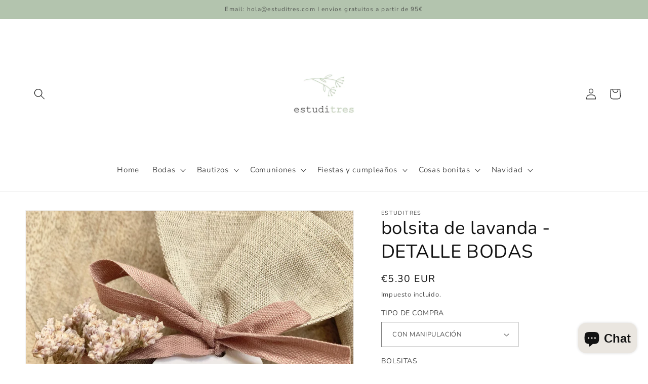

--- FILE ---
content_type: text/html; charset=utf-8
request_url: https://estuditres.com/products/bolsita-de-lavanda-coleccion-lavender
body_size: 50469
content:
<!doctype html>
<html class="no-js" lang="es">
  <head>
    <meta charset="utf-8">
    <meta http-equiv="X-UA-Compatible" content="IE=edge">
    <meta name="viewport" content="width=device-width,initial-scale=1">
    <meta name="theme-color" content="">
    <link rel="canonical" href="https://estuditres.com/products/bolsita-de-lavanda-coleccion-lavender">
    <link rel="preconnect" href="https://cdn.shopify.com" crossorigin><link rel="preconnect" href="https://fonts.shopifycdn.com" crossorigin><title>
      bolsita de lavanda - DETALLE BODAS
 &ndash; estuditres</title>

    
      <meta name="description" content="Detalle ideal para regalar a tus invitados. Tienes dos opciones de compra: COMPRA CON MANIPULACIÓN Se entregarán las bolsitas con semillas de lavanda en el interior, lazo y etiqueta ya montada con el diseño de la colección que elijas. COMPRA SIN MANIPULACIÓN Se entregarán las bolsitas vacías, las etiquetas y la cinta, ">
    

    

<meta property="og:site_name" content="estuditres">
<meta property="og:url" content="https://estuditres.com/products/bolsita-de-lavanda-coleccion-lavender">
<meta property="og:title" content="bolsita de lavanda - DETALLE BODAS">
<meta property="og:type" content="product">
<meta property="og:description" content="Detalle ideal para regalar a tus invitados. Tienes dos opciones de compra: COMPRA CON MANIPULACIÓN Se entregarán las bolsitas con semillas de lavanda en el interior, lazo y etiqueta ya montada con el diseño de la colección que elijas. COMPRA SIN MANIPULACIÓN Se entregarán las bolsitas vacías, las etiquetas y la cinta, "><meta property="og:image" content="http://estuditres.com/cdn/shop/products/bolsa-lavanda-lavender.jpg?v=1670513905">
  <meta property="og:image:secure_url" content="https://estuditres.com/cdn/shop/products/bolsa-lavanda-lavender.jpg?v=1670513905">
  <meta property="og:image:width" content="1000">
  <meta property="og:image:height" content="1000"><meta property="og:price:amount" content="3.50">
  <meta property="og:price:currency" content="EUR"><meta name="twitter:card" content="summary_large_image">
<meta name="twitter:title" content="bolsita de lavanda - DETALLE BODAS">
<meta name="twitter:description" content="Detalle ideal para regalar a tus invitados. Tienes dos opciones de compra: COMPRA CON MANIPULACIÓN Se entregarán las bolsitas con semillas de lavanda en el interior, lazo y etiqueta ya montada con el diseño de la colección que elijas. COMPRA SIN MANIPULACIÓN Se entregarán las bolsitas vacías, las etiquetas y la cinta, ">


    <script src="//estuditres.com/cdn/shop/t/5/assets/global.js?v=149496944046504657681671034817" defer="defer"></script>
    <script>window.performance && window.performance.mark && window.performance.mark('shopify.content_for_header.start');</script><meta id="shopify-digital-wallet" name="shopify-digital-wallet" content="/22637993/digital_wallets/dialog">
<meta name="shopify-checkout-api-token" content="73dba71f8bdc7ce11b4075598d130902">
<meta id="in-context-paypal-metadata" data-shop-id="22637993" data-venmo-supported="false" data-environment="production" data-locale="es_ES" data-paypal-v4="true" data-currency="EUR">
<link rel="alternate" type="application/json+oembed" href="https://estuditres.com/products/bolsita-de-lavanda-coleccion-lavender.oembed">
<script async="async" src="/checkouts/internal/preloads.js?locale=es-ES"></script>
<link rel="preconnect" href="https://shop.app" crossorigin="anonymous">
<script async="async" src="https://shop.app/checkouts/internal/preloads.js?locale=es-ES&shop_id=22637993" crossorigin="anonymous"></script>
<script id="apple-pay-shop-capabilities" type="application/json">{"shopId":22637993,"countryCode":"ES","currencyCode":"EUR","merchantCapabilities":["supports3DS"],"merchantId":"gid:\/\/shopify\/Shop\/22637993","merchantName":"estuditres","requiredBillingContactFields":["postalAddress","email","phone"],"requiredShippingContactFields":["postalAddress","email","phone"],"shippingType":"shipping","supportedNetworks":["visa","maestro","masterCard","amex"],"total":{"type":"pending","label":"estuditres","amount":"1.00"},"shopifyPaymentsEnabled":true,"supportsSubscriptions":true}</script>
<script id="shopify-features" type="application/json">{"accessToken":"73dba71f8bdc7ce11b4075598d130902","betas":["rich-media-storefront-analytics"],"domain":"estuditres.com","predictiveSearch":true,"shopId":22637993,"locale":"es"}</script>
<script>var Shopify = Shopify || {};
Shopify.shop = "estuditres.myshopify.com";
Shopify.locale = "es";
Shopify.currency = {"active":"EUR","rate":"1.0"};
Shopify.country = "ES";
Shopify.theme = {"name":"Dawn","id":139699552542,"schema_name":"Dawn","schema_version":"7.0.1","theme_store_id":887,"role":"main"};
Shopify.theme.handle = "null";
Shopify.theme.style = {"id":null,"handle":null};
Shopify.cdnHost = "estuditres.com/cdn";
Shopify.routes = Shopify.routes || {};
Shopify.routes.root = "/";</script>
<script type="module">!function(o){(o.Shopify=o.Shopify||{}).modules=!0}(window);</script>
<script>!function(o){function n(){var o=[];function n(){o.push(Array.prototype.slice.apply(arguments))}return n.q=o,n}var t=o.Shopify=o.Shopify||{};t.loadFeatures=n(),t.autoloadFeatures=n()}(window);</script>
<script>
  window.ShopifyPay = window.ShopifyPay || {};
  window.ShopifyPay.apiHost = "shop.app\/pay";
  window.ShopifyPay.redirectState = null;
</script>
<script id="shop-js-analytics" type="application/json">{"pageType":"product"}</script>
<script defer="defer" async type="module" src="//estuditres.com/cdn/shopifycloud/shop-js/modules/v2/client.init-shop-cart-sync_2Gr3Q33f.es.esm.js"></script>
<script defer="defer" async type="module" src="//estuditres.com/cdn/shopifycloud/shop-js/modules/v2/chunk.common_noJfOIa7.esm.js"></script>
<script defer="defer" async type="module" src="//estuditres.com/cdn/shopifycloud/shop-js/modules/v2/chunk.modal_Deo2FJQo.esm.js"></script>
<script type="module">
  await import("//estuditres.com/cdn/shopifycloud/shop-js/modules/v2/client.init-shop-cart-sync_2Gr3Q33f.es.esm.js");
await import("//estuditres.com/cdn/shopifycloud/shop-js/modules/v2/chunk.common_noJfOIa7.esm.js");
await import("//estuditres.com/cdn/shopifycloud/shop-js/modules/v2/chunk.modal_Deo2FJQo.esm.js");

  window.Shopify.SignInWithShop?.initShopCartSync?.({"fedCMEnabled":true,"windoidEnabled":true});

</script>
<script>
  window.Shopify = window.Shopify || {};
  if (!window.Shopify.featureAssets) window.Shopify.featureAssets = {};
  window.Shopify.featureAssets['shop-js'] = {"shop-cart-sync":["modules/v2/client.shop-cart-sync_CLKquFP5.es.esm.js","modules/v2/chunk.common_noJfOIa7.esm.js","modules/v2/chunk.modal_Deo2FJQo.esm.js"],"init-fed-cm":["modules/v2/client.init-fed-cm_UIHl99eI.es.esm.js","modules/v2/chunk.common_noJfOIa7.esm.js","modules/v2/chunk.modal_Deo2FJQo.esm.js"],"shop-cash-offers":["modules/v2/client.shop-cash-offers_CmfU17z0.es.esm.js","modules/v2/chunk.common_noJfOIa7.esm.js","modules/v2/chunk.modal_Deo2FJQo.esm.js"],"shop-login-button":["modules/v2/client.shop-login-button_TNcmr2ON.es.esm.js","modules/v2/chunk.common_noJfOIa7.esm.js","modules/v2/chunk.modal_Deo2FJQo.esm.js"],"pay-button":["modules/v2/client.pay-button_Bev6HBFS.es.esm.js","modules/v2/chunk.common_noJfOIa7.esm.js","modules/v2/chunk.modal_Deo2FJQo.esm.js"],"shop-button":["modules/v2/client.shop-button_D1FAYBb2.es.esm.js","modules/v2/chunk.common_noJfOIa7.esm.js","modules/v2/chunk.modal_Deo2FJQo.esm.js"],"avatar":["modules/v2/client.avatar_BTnouDA3.es.esm.js"],"init-windoid":["modules/v2/client.init-windoid_DEZXpPDW.es.esm.js","modules/v2/chunk.common_noJfOIa7.esm.js","modules/v2/chunk.modal_Deo2FJQo.esm.js"],"init-shop-for-new-customer-accounts":["modules/v2/client.init-shop-for-new-customer-accounts_BplbpZyb.es.esm.js","modules/v2/client.shop-login-button_TNcmr2ON.es.esm.js","modules/v2/chunk.common_noJfOIa7.esm.js","modules/v2/chunk.modal_Deo2FJQo.esm.js"],"init-shop-email-lookup-coordinator":["modules/v2/client.init-shop-email-lookup-coordinator_HqkMc84a.es.esm.js","modules/v2/chunk.common_noJfOIa7.esm.js","modules/v2/chunk.modal_Deo2FJQo.esm.js"],"init-shop-cart-sync":["modules/v2/client.init-shop-cart-sync_2Gr3Q33f.es.esm.js","modules/v2/chunk.common_noJfOIa7.esm.js","modules/v2/chunk.modal_Deo2FJQo.esm.js"],"shop-toast-manager":["modules/v2/client.shop-toast-manager_SugAQS8a.es.esm.js","modules/v2/chunk.common_noJfOIa7.esm.js","modules/v2/chunk.modal_Deo2FJQo.esm.js"],"init-customer-accounts":["modules/v2/client.init-customer-accounts_fxIyJgvX.es.esm.js","modules/v2/client.shop-login-button_TNcmr2ON.es.esm.js","modules/v2/chunk.common_noJfOIa7.esm.js","modules/v2/chunk.modal_Deo2FJQo.esm.js"],"init-customer-accounts-sign-up":["modules/v2/client.init-customer-accounts-sign-up_DnItKKRk.es.esm.js","modules/v2/client.shop-login-button_TNcmr2ON.es.esm.js","modules/v2/chunk.common_noJfOIa7.esm.js","modules/v2/chunk.modal_Deo2FJQo.esm.js"],"shop-follow-button":["modules/v2/client.shop-follow-button_Bfwbpk3m.es.esm.js","modules/v2/chunk.common_noJfOIa7.esm.js","modules/v2/chunk.modal_Deo2FJQo.esm.js"],"checkout-modal":["modules/v2/client.checkout-modal_BA6xEtNy.es.esm.js","modules/v2/chunk.common_noJfOIa7.esm.js","modules/v2/chunk.modal_Deo2FJQo.esm.js"],"shop-login":["modules/v2/client.shop-login_D2RP8Rbe.es.esm.js","modules/v2/chunk.common_noJfOIa7.esm.js","modules/v2/chunk.modal_Deo2FJQo.esm.js"],"lead-capture":["modules/v2/client.lead-capture_Dq1M6aah.es.esm.js","modules/v2/chunk.common_noJfOIa7.esm.js","modules/v2/chunk.modal_Deo2FJQo.esm.js"],"payment-terms":["modules/v2/client.payment-terms_DYWUeaxY.es.esm.js","modules/v2/chunk.common_noJfOIa7.esm.js","modules/v2/chunk.modal_Deo2FJQo.esm.js"]};
</script>
<script>(function() {
  var isLoaded = false;
  function asyncLoad() {
    if (isLoaded) return;
    isLoaded = true;
    var urls = ["\/\/www.powr.io\/powr.js?powr-token=estuditres.myshopify.com\u0026external-type=shopify\u0026shop=estuditres.myshopify.com","\/\/d1liekpayvooaz.cloudfront.net\/apps\/customizery\/customizery.js?shop=estuditres.myshopify.com","https:\/\/gdprcdn.b-cdn.net\/js\/gdpr_cookie_consent.min.js?shop=estuditres.myshopify.com","https:\/\/script.pop-convert.com\/new-micro\/production.pc.min.js?unique_id=estuditres.myshopify.com\u0026shop=estuditres.myshopify.com","https:\/\/cdn.s3.pop-convert.com\/pcjs.production.min.js?unique_id=estuditres.myshopify.com\u0026shop=estuditres.myshopify.com"];
    for (var i = 0; i < urls.length; i++) {
      var s = document.createElement('script');
      s.type = 'text/javascript';
      s.async = true;
      s.src = urls[i];
      var x = document.getElementsByTagName('script')[0];
      x.parentNode.insertBefore(s, x);
    }
  };
  if(window.attachEvent) {
    window.attachEvent('onload', asyncLoad);
  } else {
    window.addEventListener('load', asyncLoad, false);
  }
})();</script>
<script id="__st">var __st={"a":22637993,"offset":3600,"reqid":"0dfc35a0-345b-4ae3-a991-85610c4a993d-1769150322","pageurl":"estuditres.com\/products\/bolsita-de-lavanda-coleccion-lavender","u":"750169a8ab1e","p":"product","rtyp":"product","rid":8037688541470};</script>
<script>window.ShopifyPaypalV4VisibilityTracking = true;</script>
<script id="captcha-bootstrap">!function(){'use strict';const t='contact',e='account',n='new_comment',o=[[t,t],['blogs',n],['comments',n],[t,'customer']],c=[[e,'customer_login'],[e,'guest_login'],[e,'recover_customer_password'],[e,'create_customer']],r=t=>t.map((([t,e])=>`form[action*='/${t}']:not([data-nocaptcha='true']) input[name='form_type'][value='${e}']`)).join(','),a=t=>()=>t?[...document.querySelectorAll(t)].map((t=>t.form)):[];function s(){const t=[...o],e=r(t);return a(e)}const i='password',u='form_key',d=['recaptcha-v3-token','g-recaptcha-response','h-captcha-response',i],f=()=>{try{return window.sessionStorage}catch{return}},m='__shopify_v',_=t=>t.elements[u];function p(t,e,n=!1){try{const o=window.sessionStorage,c=JSON.parse(o.getItem(e)),{data:r}=function(t){const{data:e,action:n}=t;return t[m]||n?{data:e,action:n}:{data:t,action:n}}(c);for(const[e,n]of Object.entries(r))t.elements[e]&&(t.elements[e].value=n);n&&o.removeItem(e)}catch(o){console.error('form repopulation failed',{error:o})}}const l='form_type',E='cptcha';function T(t){t.dataset[E]=!0}const w=window,h=w.document,L='Shopify',v='ce_forms',y='captcha';let A=!1;((t,e)=>{const n=(g='f06e6c50-85a8-45c8-87d0-21a2b65856fe',I='https://cdn.shopify.com/shopifycloud/storefront-forms-hcaptcha/ce_storefront_forms_captcha_hcaptcha.v1.5.2.iife.js',D={infoText:'Protegido por hCaptcha',privacyText:'Privacidad',termsText:'Términos'},(t,e,n)=>{const o=w[L][v],c=o.bindForm;if(c)return c(t,g,e,D).then(n);var r;o.q.push([[t,g,e,D],n]),r=I,A||(h.body.append(Object.assign(h.createElement('script'),{id:'captcha-provider',async:!0,src:r})),A=!0)});var g,I,D;w[L]=w[L]||{},w[L][v]=w[L][v]||{},w[L][v].q=[],w[L][y]=w[L][y]||{},w[L][y].protect=function(t,e){n(t,void 0,e),T(t)},Object.freeze(w[L][y]),function(t,e,n,w,h,L){const[v,y,A,g]=function(t,e,n){const i=e?o:[],u=t?c:[],d=[...i,...u],f=r(d),m=r(i),_=r(d.filter((([t,e])=>n.includes(e))));return[a(f),a(m),a(_),s()]}(w,h,L),I=t=>{const e=t.target;return e instanceof HTMLFormElement?e:e&&e.form},D=t=>v().includes(t);t.addEventListener('submit',(t=>{const e=I(t);if(!e)return;const n=D(e)&&!e.dataset.hcaptchaBound&&!e.dataset.recaptchaBound,o=_(e),c=g().includes(e)&&(!o||!o.value);(n||c)&&t.preventDefault(),c&&!n&&(function(t){try{if(!f())return;!function(t){const e=f();if(!e)return;const n=_(t);if(!n)return;const o=n.value;o&&e.removeItem(o)}(t);const e=Array.from(Array(32),(()=>Math.random().toString(36)[2])).join('');!function(t,e){_(t)||t.append(Object.assign(document.createElement('input'),{type:'hidden',name:u})),t.elements[u].value=e}(t,e),function(t,e){const n=f();if(!n)return;const o=[...t.querySelectorAll(`input[type='${i}']`)].map((({name:t})=>t)),c=[...d,...o],r={};for(const[a,s]of new FormData(t).entries())c.includes(a)||(r[a]=s);n.setItem(e,JSON.stringify({[m]:1,action:t.action,data:r}))}(t,e)}catch(e){console.error('failed to persist form',e)}}(e),e.submit())}));const S=(t,e)=>{t&&!t.dataset[E]&&(n(t,e.some((e=>e===t))),T(t))};for(const o of['focusin','change'])t.addEventListener(o,(t=>{const e=I(t);D(e)&&S(e,y())}));const B=e.get('form_key'),M=e.get(l),P=B&&M;t.addEventListener('DOMContentLoaded',(()=>{const t=y();if(P)for(const e of t)e.elements[l].value===M&&p(e,B);[...new Set([...A(),...v().filter((t=>'true'===t.dataset.shopifyCaptcha))])].forEach((e=>S(e,t)))}))}(h,new URLSearchParams(w.location.search),n,t,e,['guest_login'])})(!0,!0)}();</script>
<script integrity="sha256-4kQ18oKyAcykRKYeNunJcIwy7WH5gtpwJnB7kiuLZ1E=" data-source-attribution="shopify.loadfeatures" defer="defer" src="//estuditres.com/cdn/shopifycloud/storefront/assets/storefront/load_feature-a0a9edcb.js" crossorigin="anonymous"></script>
<script crossorigin="anonymous" defer="defer" src="//estuditres.com/cdn/shopifycloud/storefront/assets/shopify_pay/storefront-65b4c6d7.js?v=20250812"></script>
<script data-source-attribution="shopify.dynamic_checkout.dynamic.init">var Shopify=Shopify||{};Shopify.PaymentButton=Shopify.PaymentButton||{isStorefrontPortableWallets:!0,init:function(){window.Shopify.PaymentButton.init=function(){};var t=document.createElement("script");t.src="https://estuditres.com/cdn/shopifycloud/portable-wallets/latest/portable-wallets.es.js",t.type="module",document.head.appendChild(t)}};
</script>
<script data-source-attribution="shopify.dynamic_checkout.buyer_consent">
  function portableWalletsHideBuyerConsent(e){var t=document.getElementById("shopify-buyer-consent"),n=document.getElementById("shopify-subscription-policy-button");t&&n&&(t.classList.add("hidden"),t.setAttribute("aria-hidden","true"),n.removeEventListener("click",e))}function portableWalletsShowBuyerConsent(e){var t=document.getElementById("shopify-buyer-consent"),n=document.getElementById("shopify-subscription-policy-button");t&&n&&(t.classList.remove("hidden"),t.removeAttribute("aria-hidden"),n.addEventListener("click",e))}window.Shopify?.PaymentButton&&(window.Shopify.PaymentButton.hideBuyerConsent=portableWalletsHideBuyerConsent,window.Shopify.PaymentButton.showBuyerConsent=portableWalletsShowBuyerConsent);
</script>
<script>
  function portableWalletsCleanup(e){e&&e.src&&console.error("Failed to load portable wallets script "+e.src);var t=document.querySelectorAll("shopify-accelerated-checkout .shopify-payment-button__skeleton, shopify-accelerated-checkout-cart .wallet-cart-button__skeleton"),e=document.getElementById("shopify-buyer-consent");for(let e=0;e<t.length;e++)t[e].remove();e&&e.remove()}function portableWalletsNotLoadedAsModule(e){e instanceof ErrorEvent&&"string"==typeof e.message&&e.message.includes("import.meta")&&"string"==typeof e.filename&&e.filename.includes("portable-wallets")&&(window.removeEventListener("error",portableWalletsNotLoadedAsModule),window.Shopify.PaymentButton.failedToLoad=e,"loading"===document.readyState?document.addEventListener("DOMContentLoaded",window.Shopify.PaymentButton.init):window.Shopify.PaymentButton.init())}window.addEventListener("error",portableWalletsNotLoadedAsModule);
</script>

<script type="module" src="https://estuditres.com/cdn/shopifycloud/portable-wallets/latest/portable-wallets.es.js" onError="portableWalletsCleanup(this)" crossorigin="anonymous"></script>
<script nomodule>
  document.addEventListener("DOMContentLoaded", portableWalletsCleanup);
</script>

<link id="shopify-accelerated-checkout-styles" rel="stylesheet" media="screen" href="https://estuditres.com/cdn/shopifycloud/portable-wallets/latest/accelerated-checkout-backwards-compat.css" crossorigin="anonymous">
<style id="shopify-accelerated-checkout-cart">
        #shopify-buyer-consent {
  margin-top: 1em;
  display: inline-block;
  width: 100%;
}

#shopify-buyer-consent.hidden {
  display: none;
}

#shopify-subscription-policy-button {
  background: none;
  border: none;
  padding: 0;
  text-decoration: underline;
  font-size: inherit;
  cursor: pointer;
}

#shopify-subscription-policy-button::before {
  box-shadow: none;
}

      </style>
<script id="sections-script" data-sections="header,footer" defer="defer" src="//estuditres.com/cdn/shop/t/5/compiled_assets/scripts.js?v=1010"></script>
<script>window.performance && window.performance.mark && window.performance.mark('shopify.content_for_header.end');</script>


    <style data-shopify>
      @font-face {
  font-family: Nunito;
  font-weight: 400;
  font-style: normal;
  font-display: swap;
  src: url("//estuditres.com/cdn/fonts/nunito/nunito_n4.fc49103dc396b42cae9460289072d384b6c6eb63.woff2") format("woff2"),
       url("//estuditres.com/cdn/fonts/nunito/nunito_n4.5d26d13beeac3116db2479e64986cdeea4c8fbdd.woff") format("woff");
}

      @font-face {
  font-family: Nunito;
  font-weight: 700;
  font-style: normal;
  font-display: swap;
  src: url("//estuditres.com/cdn/fonts/nunito/nunito_n7.37cf9b8cf43b3322f7e6e13ad2aad62ab5dc9109.woff2") format("woff2"),
       url("//estuditres.com/cdn/fonts/nunito/nunito_n7.45cfcfadc6630011252d54d5f5a2c7c98f60d5de.woff") format("woff");
}

      @font-face {
  font-family: Nunito;
  font-weight: 400;
  font-style: italic;
  font-display: swap;
  src: url("//estuditres.com/cdn/fonts/nunito/nunito_i4.fd53bf99043ab6c570187ed42d1b49192135de96.woff2") format("woff2"),
       url("//estuditres.com/cdn/fonts/nunito/nunito_i4.cb3876a003a73aaae5363bb3e3e99d45ec598cc6.woff") format("woff");
}

      @font-face {
  font-family: Nunito;
  font-weight: 700;
  font-style: italic;
  font-display: swap;
  src: url("//estuditres.com/cdn/fonts/nunito/nunito_i7.3f8ba2027bc9ceb1b1764ecab15bae73f86c4632.woff2") format("woff2"),
       url("//estuditres.com/cdn/fonts/nunito/nunito_i7.82bfb5f86ec77ada3c9f660da22064c2e46e1469.woff") format("woff");
}

      @font-face {
  font-family: Nunito;
  font-weight: 400;
  font-style: normal;
  font-display: swap;
  src: url("//estuditres.com/cdn/fonts/nunito/nunito_n4.fc49103dc396b42cae9460289072d384b6c6eb63.woff2") format("woff2"),
       url("//estuditres.com/cdn/fonts/nunito/nunito_n4.5d26d13beeac3116db2479e64986cdeea4c8fbdd.woff") format("woff");
}


      :root {
        --font-body-family: Nunito, sans-serif;
        --font-body-style: normal;
        --font-body-weight: 400;
        --font-body-weight-bold: 700;

        --font-heading-family: Nunito, sans-serif;
        --font-heading-style: normal;
        --font-heading-weight: 400;

        --font-body-scale: 1.0833333333333333;
        --font-heading-scale: 0.8461538461538461;

        --color-base-text: 18, 18, 18;
        --color-shadow: 18, 18, 18;
        --color-base-background-1: 255, 255, 255;
        --color-base-background-2: 243, 243, 243;
        --color-base-solid-button-labels: 83, 86, 82;
        --color-base-outline-button-labels: 179, 196, 174;
        --color-base-accent-1: 179, 196, 174;
        --color-base-accent-2: 234, 230, 224;
        --payment-terms-background-color: #fff;

        --gradient-base-background-1: #fff;
        --gradient-base-background-2: #f3f3f3;
        --gradient-base-accent-1: #b3c4ae;
        --gradient-base-accent-2: #eae6e0;

        --media-padding: px;
        --media-border-opacity: 0.05;
        --media-border-width: 1px;
        --media-radius: 0px;
        --media-shadow-opacity: 0.0;
        --media-shadow-horizontal-offset: 0px;
        --media-shadow-vertical-offset: 4px;
        --media-shadow-blur-radius: 5px;
        --media-shadow-visible: 0;

        --page-width: 120rem;
        --page-width-margin: 0rem;

        --product-card-image-padding: 0.0rem;
        --product-card-corner-radius: 0.0rem;
        --product-card-text-alignment: left;
        --product-card-border-width: 0.0rem;
        --product-card-border-opacity: 0.1;
        --product-card-shadow-opacity: 0.0;
        --product-card-shadow-visible: 0;
        --product-card-shadow-horizontal-offset: 0.0rem;
        --product-card-shadow-vertical-offset: 0.4rem;
        --product-card-shadow-blur-radius: 0.5rem;

        --collection-card-image-padding: 0.0rem;
        --collection-card-corner-radius: 0.0rem;
        --collection-card-text-alignment: left;
        --collection-card-border-width: 0.0rem;
        --collection-card-border-opacity: 0.1;
        --collection-card-shadow-opacity: 0.0;
        --collection-card-shadow-visible: 0;
        --collection-card-shadow-horizontal-offset: 0.0rem;
        --collection-card-shadow-vertical-offset: 0.4rem;
        --collection-card-shadow-blur-radius: 0.5rem;

        --blog-card-image-padding: 0.0rem;
        --blog-card-corner-radius: 0.0rem;
        --blog-card-text-alignment: left;
        --blog-card-border-width: 0.0rem;
        --blog-card-border-opacity: 0.1;
        --blog-card-shadow-opacity: 0.0;
        --blog-card-shadow-visible: 0;
        --blog-card-shadow-horizontal-offset: 0.0rem;
        --blog-card-shadow-vertical-offset: 0.4rem;
        --blog-card-shadow-blur-radius: 0.5rem;

        --badge-corner-radius: 4.0rem;

        --popup-border-width: 1px;
        --popup-border-opacity: 0.1;
        --popup-corner-radius: 0px;
        --popup-shadow-opacity: 0.0;
        --popup-shadow-horizontal-offset: 0px;
        --popup-shadow-vertical-offset: 4px;
        --popup-shadow-blur-radius: 5px;

        --drawer-border-width: 1px;
        --drawer-border-opacity: 0.1;
        --drawer-shadow-opacity: 0.0;
        --drawer-shadow-horizontal-offset: 0px;
        --drawer-shadow-vertical-offset: 4px;
        --drawer-shadow-blur-radius: 5px;

        --spacing-sections-desktop: 28px;
        --spacing-sections-mobile: 20px;

        --grid-desktop-vertical-spacing: 8px;
        --grid-desktop-horizontal-spacing: 8px;
        --grid-mobile-vertical-spacing: 4px;
        --grid-mobile-horizontal-spacing: 4px;

        --text-boxes-border-opacity: 0.0;
        --text-boxes-border-width: 0px;
        --text-boxes-radius: 0px;
        --text-boxes-shadow-opacity: 0.0;
        --text-boxes-shadow-visible: 0;
        --text-boxes-shadow-horizontal-offset: 0px;
        --text-boxes-shadow-vertical-offset: 4px;
        --text-boxes-shadow-blur-radius: 5px;

        --buttons-radius: 0px;
        --buttons-radius-outset: 0px;
        --buttons-border-width: 1px;
        --buttons-border-opacity: 1.0;
        --buttons-shadow-opacity: 0.0;
        --buttons-shadow-visible: 0;
        --buttons-shadow-horizontal-offset: 0px;
        --buttons-shadow-vertical-offset: 4px;
        --buttons-shadow-blur-radius: 5px;
        --buttons-border-offset: 0px;

        --inputs-radius: 0px;
        --inputs-border-width: 1px;
        --inputs-border-opacity: 0.55;
        --inputs-shadow-opacity: 0.0;
        --inputs-shadow-horizontal-offset: 0px;
        --inputs-margin-offset: 0px;
        --inputs-shadow-vertical-offset: 4px;
        --inputs-shadow-blur-radius: 5px;
        --inputs-radius-outset: 0px;

        --variant-pills-radius: 40px;
        --variant-pills-border-width: 1px;
        --variant-pills-border-opacity: 0.5;
        --variant-pills-shadow-opacity: 0.0;
        --variant-pills-shadow-horizontal-offset: 0px;
        --variant-pills-shadow-vertical-offset: 4px;
        --variant-pills-shadow-blur-radius: 5px;
      }

      *,
      *::before,
      *::after {
        box-sizing: inherit;
      }

      html {
        box-sizing: border-box;
        font-size: calc(var(--font-body-scale) * 62.5%);
        height: 100%;
      }

      body {
        display: grid;
        grid-template-rows: auto auto 1fr auto;
        grid-template-columns: 100%;
        min-height: 100%;
        margin: 0;
        font-size: 1.5rem;
        letter-spacing: 0.06rem;
        line-height: calc(1 + 0.8 / var(--font-body-scale));
        font-family: var(--font-body-family);
        font-style: var(--font-body-style);
        font-weight: var(--font-body-weight);
      }

      @media screen and (min-width: 750px) {
        body {
          font-size: 1.6rem;
        }
      }
    </style>

    <link href="//estuditres.com/cdn/shop/t/5/assets/base.css?v=88290808517547527771671034819" rel="stylesheet" type="text/css" media="all" />
<link rel="preload" as="font" href="//estuditres.com/cdn/fonts/nunito/nunito_n4.fc49103dc396b42cae9460289072d384b6c6eb63.woff2" type="font/woff2" crossorigin><link rel="preload" as="font" href="//estuditres.com/cdn/fonts/nunito/nunito_n4.fc49103dc396b42cae9460289072d384b6c6eb63.woff2" type="font/woff2" crossorigin><link rel="stylesheet" href="//estuditres.com/cdn/shop/t/5/assets/component-predictive-search.css?v=83512081251802922551671034816" media="print" onload="this.media='all'"><script>document.documentElement.className = document.documentElement.className.replace('no-js', 'js');
    if (Shopify.designMode) {
      document.documentElement.classList.add('shopify-design-mode');
    }
    </script>
  
<!-- BEGIN app block: shopify://apps/consentmo-gdpr/blocks/gdpr_cookie_consent/4fbe573f-a377-4fea-9801-3ee0858cae41 -->


<!-- END app block --><!-- BEGIN app block: shopify://apps/judge-me-reviews/blocks/judgeme_core/61ccd3b1-a9f2-4160-9fe9-4fec8413e5d8 --><!-- Start of Judge.me Core -->






<link rel="dns-prefetch" href="https://cdnwidget.judge.me">
<link rel="dns-prefetch" href="https://cdn.judge.me">
<link rel="dns-prefetch" href="https://cdn1.judge.me">
<link rel="dns-prefetch" href="https://api.judge.me">

<script data-cfasync='false' class='jdgm-settings-script'>window.jdgmSettings={"pagination":5,"disable_web_reviews":false,"badge_no_review_text":"Sin reseñas","badge_n_reviews_text":"{{ n }} reseña/reseñas","hide_badge_preview_if_no_reviews":true,"badge_hide_text":false,"enforce_center_preview_badge":false,"widget_title":"Reseñas de Clientes","widget_open_form_text":"Escribir una reseña","widget_close_form_text":"Cancelar reseña","widget_refresh_page_text":"Actualizar página","widget_summary_text":"Basado en {{ number_of_reviews }} reseña/reseñas","widget_no_review_text":"Sé el primero en escribir una reseña","widget_name_field_text":"Nombre","widget_verified_name_field_text":"Nombre Verificado (público)","widget_name_placeholder_text":"Nombre","widget_required_field_error_text":"Este campo es obligatorio.","widget_email_field_text":"Dirección de correo electrónico","widget_verified_email_field_text":"Correo electrónico Verificado (privado, no se puede editar)","widget_email_placeholder_text":"Tu dirección de correo electrónico","widget_email_field_error_text":"Por favor, ingresa una dirección de correo electrónico válida.","widget_rating_field_text":"Calificación","widget_review_title_field_text":"Título de la Reseña","widget_review_title_placeholder_text":"Da un título a tu reseña","widget_review_body_field_text":"Contenido de la reseña","widget_review_body_placeholder_text":"Empieza a escribir aquí...","widget_pictures_field_text":"Imagen/Video (opcional)","widget_submit_review_text":"Enviar Reseña","widget_submit_verified_review_text":"Enviar Reseña Verificada","widget_submit_success_msg_with_auto_publish":"¡Gracias! Por favor, actualiza la página en unos momentos para ver tu reseña. Puedes eliminar o editar tu reseña iniciando sesión en \u003ca href='https://judge.me/login' target='_blank' rel='nofollow noopener'\u003eJudge.me\u003c/a\u003e","widget_submit_success_msg_no_auto_publish":"¡Gracias! Tu reseña se publicará tan pronto como sea aprobada por el administrador de la tienda. Puedes eliminar o editar tu reseña iniciando sesión en \u003ca href='https://judge.me/login' target='_blank' rel='nofollow noopener'\u003eJudge.me\u003c/a\u003e","widget_show_default_reviews_out_of_total_text":"Mostrando {{ n_reviews_shown }} de {{ n_reviews }} reseñas.","widget_show_all_link_text":"Mostrar todas","widget_show_less_link_text":"Mostrar menos","widget_author_said_text":"{{ reviewer_name }} dijo:","widget_days_text":"hace {{ n }} día/días","widget_weeks_text":"hace {{ n }} semana/semanas","widget_months_text":"hace {{ n }} mes/meses","widget_years_text":"hace {{ n }} año/años","widget_yesterday_text":"Ayer","widget_today_text":"Hoy","widget_replied_text":"\u003e\u003e {{ shop_name }} respondió:","widget_read_more_text":"Leer más","widget_reviewer_name_as_initial":"","widget_rating_filter_color":"#fbcd0a","widget_rating_filter_see_all_text":"Ver todas las reseñas","widget_sorting_most_recent_text":"Más Recientes","widget_sorting_highest_rating_text":"Mayor Calificación","widget_sorting_lowest_rating_text":"Menor Calificación","widget_sorting_with_pictures_text":"Solo Imágenes","widget_sorting_most_helpful_text":"Más Útiles","widget_open_question_form_text":"Hacer una pregunta","widget_reviews_subtab_text":"Reseñas","widget_questions_subtab_text":"Preguntas","widget_question_label_text":"Pregunta","widget_answer_label_text":"Respuesta","widget_question_placeholder_text":"Escribe tu pregunta aquí","widget_submit_question_text":"Enviar Pregunta","widget_question_submit_success_text":"¡Gracias por tu pregunta! Te notificaremos una vez que sea respondida.","verified_badge_text":"Verificado","verified_badge_bg_color":"","verified_badge_text_color":"","verified_badge_placement":"left-of-reviewer-name","widget_review_max_height":"","widget_hide_border":false,"widget_social_share":false,"widget_thumb":false,"widget_review_location_show":false,"widget_location_format":"","all_reviews_include_out_of_store_products":true,"all_reviews_out_of_store_text":"(fuera de la tienda)","all_reviews_pagination":100,"all_reviews_product_name_prefix_text":"sobre","enable_review_pictures":true,"enable_question_anwser":false,"widget_theme":"default","review_date_format":"mm/dd/yyyy","default_sort_method":"most-recent","widget_product_reviews_subtab_text":"Reseñas de Productos","widget_shop_reviews_subtab_text":"Reseñas de la Tienda","widget_other_products_reviews_text":"Reseñas para otros productos","widget_store_reviews_subtab_text":"Reseñas de la tienda","widget_no_store_reviews_text":"Esta tienda no ha recibido ninguna reseña todavía","widget_web_restriction_product_reviews_text":"Este producto no ha recibido ninguna reseña todavía","widget_no_items_text":"No se encontraron elementos","widget_show_more_text":"Mostrar más","widget_write_a_store_review_text":"Escribir una Reseña de la Tienda","widget_other_languages_heading":"Reseñas en Otros Idiomas","widget_translate_review_text":"Traducir reseña a {{ language }}","widget_translating_review_text":"Traduciendo...","widget_show_original_translation_text":"Mostrar original ({{ language }})","widget_translate_review_failed_text":"No se pudo traducir la reseña.","widget_translate_review_retry_text":"Reintentar","widget_translate_review_try_again_later_text":"Intentar más tarde","show_product_url_for_grouped_product":false,"widget_sorting_pictures_first_text":"Imágenes Primero","show_pictures_on_all_rev_page_mobile":false,"show_pictures_on_all_rev_page_desktop":false,"floating_tab_hide_mobile_install_preference":false,"floating_tab_button_name":"★ Reseñas","floating_tab_title":"Deja que los clientes hablen por nosotros","floating_tab_button_color":"","floating_tab_button_background_color":"","floating_tab_url":"","floating_tab_url_enabled":false,"floating_tab_tab_style":"text","all_reviews_text_badge_text":"Los clientes nos califican {{ shop.metafields.judgeme.all_reviews_rating | round: 1 }}/5 basado en {{ shop.metafields.judgeme.all_reviews_count }} reseñas.","all_reviews_text_badge_text_branded_style":"{{ shop.metafields.judgeme.all_reviews_rating | round: 1 }} de 5 estrellas basado en {{ shop.metafields.judgeme.all_reviews_count }} reseñas","is_all_reviews_text_badge_a_link":false,"show_stars_for_all_reviews_text_badge":false,"all_reviews_text_badge_url":"","all_reviews_text_style":"branded","all_reviews_text_color_style":"judgeme_brand_color","all_reviews_text_color":"#108474","all_reviews_text_show_jm_brand":true,"featured_carousel_show_header":true,"featured_carousel_title":"Deja que los clientes hablen por nosotros","testimonials_carousel_title":"Los clientes nos dicen","videos_carousel_title":"Historias de clientes reales","cards_carousel_title":"Los clientes nos dicen","featured_carousel_count_text":"de {{ n }} reseñas","featured_carousel_add_link_to_all_reviews_page":false,"featured_carousel_url":"","featured_carousel_show_images":true,"featured_carousel_autoslide_interval":5,"featured_carousel_arrows_on_the_sides":false,"featured_carousel_height":250,"featured_carousel_width":80,"featured_carousel_image_size":0,"featured_carousel_image_height":250,"featured_carousel_arrow_color":"#eeeeee","verified_count_badge_style":"branded","verified_count_badge_orientation":"horizontal","verified_count_badge_color_style":"judgeme_brand_color","verified_count_badge_color":"#108474","is_verified_count_badge_a_link":false,"verified_count_badge_url":"","verified_count_badge_show_jm_brand":true,"widget_rating_preset_default":5,"widget_first_sub_tab":"product-reviews","widget_show_histogram":true,"widget_histogram_use_custom_color":false,"widget_pagination_use_custom_color":false,"widget_star_use_custom_color":false,"widget_verified_badge_use_custom_color":false,"widget_write_review_use_custom_color":false,"picture_reminder_submit_button":"Upload Pictures","enable_review_videos":false,"mute_video_by_default":false,"widget_sorting_videos_first_text":"Videos Primero","widget_review_pending_text":"Pendiente","featured_carousel_items_for_large_screen":3,"social_share_options_order":"Facebook,Twitter","remove_microdata_snippet":true,"disable_json_ld":false,"enable_json_ld_products":false,"preview_badge_show_question_text":false,"preview_badge_no_question_text":"Sin preguntas","preview_badge_n_question_text":"{{ number_of_questions }} pregunta/preguntas","qa_badge_show_icon":false,"qa_badge_position":"same-row","remove_judgeme_branding":false,"widget_add_search_bar":false,"widget_search_bar_placeholder":"Buscar","widget_sorting_verified_only_text":"Solo verificadas","featured_carousel_theme":"vertical","featured_carousel_show_rating":true,"featured_carousel_show_title":true,"featured_carousel_show_body":true,"featured_carousel_show_date":false,"featured_carousel_show_reviewer":true,"featured_carousel_show_product":false,"featured_carousel_header_background_color":"#108474","featured_carousel_header_text_color":"#ffffff","featured_carousel_name_product_separator":"reviewed","featured_carousel_full_star_background":"#108474","featured_carousel_empty_star_background":"#dadada","featured_carousel_vertical_theme_background":"#f9fafb","featured_carousel_verified_badge_enable":true,"featured_carousel_verified_badge_color":"#108474","featured_carousel_border_style":"round","featured_carousel_review_line_length_limit":3,"featured_carousel_more_reviews_button_text":"Leer más reseñas","featured_carousel_view_product_button_text":"Ver producto","all_reviews_page_load_reviews_on":"scroll","all_reviews_page_load_more_text":"Cargar Más Reseñas","disable_fb_tab_reviews":false,"enable_ajax_cdn_cache":false,"widget_advanced_speed_features":5,"widget_public_name_text":"mostrado públicamente como","default_reviewer_name":"John Smith","default_reviewer_name_has_non_latin":true,"widget_reviewer_anonymous":"Anónimo","medals_widget_title":"Medallas de Reseñas Judge.me","medals_widget_background_color":"#f9fafb","medals_widget_position":"footer_all_pages","medals_widget_border_color":"#f9fafb","medals_widget_verified_text_position":"left","medals_widget_use_monochromatic_version":false,"medals_widget_elements_color":"#108474","show_reviewer_avatar":true,"widget_invalid_yt_video_url_error_text":"No es una URL de video de YouTube","widget_max_length_field_error_text":"Por favor, ingresa no más de {0} caracteres.","widget_show_country_flag":false,"widget_show_collected_via_shop_app":true,"widget_verified_by_shop_badge_style":"light","widget_verified_by_shop_text":"Verificado por la Tienda","widget_show_photo_gallery":false,"widget_load_with_code_splitting":true,"widget_ugc_install_preference":false,"widget_ugc_title":"Hecho por nosotros, Compartido por ti","widget_ugc_subtitle":"Etiquétanos para ver tu imagen destacada en nuestra página","widget_ugc_arrows_color":"#ffffff","widget_ugc_primary_button_text":"Comprar Ahora","widget_ugc_primary_button_background_color":"#108474","widget_ugc_primary_button_text_color":"#ffffff","widget_ugc_primary_button_border_width":"0","widget_ugc_primary_button_border_style":"none","widget_ugc_primary_button_border_color":"#108474","widget_ugc_primary_button_border_radius":"25","widget_ugc_secondary_button_text":"Cargar Más","widget_ugc_secondary_button_background_color":"#ffffff","widget_ugc_secondary_button_text_color":"#108474","widget_ugc_secondary_button_border_width":"2","widget_ugc_secondary_button_border_style":"solid","widget_ugc_secondary_button_border_color":"#108474","widget_ugc_secondary_button_border_radius":"25","widget_ugc_reviews_button_text":"Ver Reseñas","widget_ugc_reviews_button_background_color":"#ffffff","widget_ugc_reviews_button_text_color":"#108474","widget_ugc_reviews_button_border_width":"2","widget_ugc_reviews_button_border_style":"solid","widget_ugc_reviews_button_border_color":"#108474","widget_ugc_reviews_button_border_radius":"25","widget_ugc_reviews_button_link_to":"judgeme-reviews-page","widget_ugc_show_post_date":true,"widget_ugc_max_width":"800","widget_rating_metafield_value_type":true,"widget_primary_color":"#108474","widget_enable_secondary_color":false,"widget_secondary_color":"#edf5f5","widget_summary_average_rating_text":"{{ average_rating }} de 5","widget_media_grid_title":"Fotos y videos de clientes","widget_media_grid_see_more_text":"Ver más","widget_round_style":false,"widget_show_product_medals":true,"widget_verified_by_judgeme_text":"Verificado por Judge.me","widget_show_store_medals":true,"widget_verified_by_judgeme_text_in_store_medals":"Verificado por Judge.me","widget_media_field_exceed_quantity_message":"Lo sentimos, solo podemos aceptar {{ max_media }} para una reseña.","widget_media_field_exceed_limit_message":"{{ file_name }} es demasiado grande, por favor selecciona un {{ media_type }} menor a {{ size_limit }}MB.","widget_review_submitted_text":"¡Reseña Enviada!","widget_question_submitted_text":"¡Pregunta Enviada!","widget_close_form_text_question":"Cancelar","widget_write_your_answer_here_text":"Escribe tu respuesta aquí","widget_enabled_branded_link":true,"widget_show_collected_by_judgeme":true,"widget_reviewer_name_color":"","widget_write_review_text_color":"","widget_write_review_bg_color":"","widget_collected_by_judgeme_text":"recopilado por Judge.me","widget_pagination_type":"standard","widget_load_more_text":"Cargar Más","widget_load_more_color":"#108474","widget_full_review_text":"Reseña Completa","widget_read_more_reviews_text":"Leer Más Reseñas","widget_read_questions_text":"Leer Preguntas","widget_questions_and_answers_text":"Preguntas y Respuestas","widget_verified_by_text":"Verificado por","widget_verified_text":"Verificado","widget_number_of_reviews_text":"{{ number_of_reviews }} reseñas","widget_back_button_text":"Atrás","widget_next_button_text":"Siguiente","widget_custom_forms_filter_button":"Filtros","custom_forms_style":"horizontal","widget_show_review_information":false,"how_reviews_are_collected":"¿Cómo se recopilan las reseñas?","widget_show_review_keywords":false,"widget_gdpr_statement":"Cómo usamos tus datos: Solo te contactaremos sobre la reseña que dejaste, y solo si es necesario. Al enviar tu reseña, aceptas los \u003ca href='https://judge.me/terms' target='_blank' rel='nofollow noopener'\u003etérminos\u003c/a\u003e, \u003ca href='https://judge.me/privacy' target='_blank' rel='nofollow noopener'\u003eprivacidad\u003c/a\u003e y \u003ca href='https://judge.me/content-policy' target='_blank' rel='nofollow noopener'\u003epolíticas de contenido\u003c/a\u003e de Judge.me.","widget_multilingual_sorting_enabled":false,"widget_translate_review_content_enabled":false,"widget_translate_review_content_method":"manual","popup_widget_review_selection":"automatically_with_pictures","popup_widget_round_border_style":true,"popup_widget_show_title":true,"popup_widget_show_body":true,"popup_widget_show_reviewer":false,"popup_widget_show_product":true,"popup_widget_show_pictures":true,"popup_widget_use_review_picture":true,"popup_widget_show_on_home_page":true,"popup_widget_show_on_product_page":true,"popup_widget_show_on_collection_page":true,"popup_widget_show_on_cart_page":true,"popup_widget_position":"bottom_left","popup_widget_first_review_delay":5,"popup_widget_duration":5,"popup_widget_interval":5,"popup_widget_review_count":5,"popup_widget_hide_on_mobile":true,"review_snippet_widget_round_border_style":true,"review_snippet_widget_card_color":"#FFFFFF","review_snippet_widget_slider_arrows_background_color":"#FFFFFF","review_snippet_widget_slider_arrows_color":"#000000","review_snippet_widget_star_color":"#108474","show_product_variant":false,"all_reviews_product_variant_label_text":"Variante: ","widget_show_verified_branding":true,"widget_ai_summary_title":"Los clientes dicen","widget_ai_summary_disclaimer":"Resumen de reseñas impulsado por IA basado en reseñas recientes de clientes","widget_show_ai_summary":false,"widget_show_ai_summary_bg":false,"widget_show_review_title_input":true,"redirect_reviewers_invited_via_email":"external_form","request_store_review_after_product_review":false,"request_review_other_products_in_order":false,"review_form_color_scheme":"default","review_form_corner_style":"square","review_form_star_color":{},"review_form_text_color":"#333333","review_form_background_color":"#ffffff","review_form_field_background_color":"#fafafa","review_form_button_color":{},"review_form_button_text_color":"#ffffff","review_form_modal_overlay_color":"#000000","review_content_screen_title_text":"¿Cómo calificarías este producto?","review_content_introduction_text":"Nos encantaría que compartieras un poco sobre tu experiencia.","store_review_form_title_text":"¿Cómo calificarías esta tienda?","store_review_form_introduction_text":"Nos encantaría que compartieras un poco sobre tu experiencia.","show_review_guidance_text":true,"one_star_review_guidance_text":"Pobre","five_star_review_guidance_text":"Excelente","customer_information_screen_title_text":"Sobre ti","customer_information_introduction_text":"Por favor, cuéntanos más sobre ti.","custom_questions_screen_title_text":"Tu experiencia en más detalle","custom_questions_introduction_text":"Aquí hay algunas preguntas para ayudarnos a entender más sobre tu experiencia.","review_submitted_screen_title_text":"¡Gracias por tu reseña!","review_submitted_screen_thank_you_text":"La estamos procesando y aparecerá en la tienda pronto.","review_submitted_screen_email_verification_text":"Por favor, confirma tu correo electrónico haciendo clic en el enlace que acabamos de enviarte. Esto nos ayuda a mantener las reseñas auténticas.","review_submitted_request_store_review_text":"¿Te gustaría compartir tu experiencia de compra con nosotros?","review_submitted_review_other_products_text":"¿Te gustaría reseñar estos productos?","store_review_screen_title_text":"¿Te gustaría compartir tu experiencia de compra con nosotros?","store_review_introduction_text":"Valoramos tu opinión y la utilizamos para mejorar. Por favor, comparte cualquier pensamiento o sugerencia que tengas.","reviewer_media_screen_title_picture_text":"Compartir una foto","reviewer_media_introduction_picture_text":"Sube una foto para apoyar tu reseña.","reviewer_media_screen_title_video_text":"Compartir un video","reviewer_media_introduction_video_text":"Sube un video para apoyar tu reseña.","reviewer_media_screen_title_picture_or_video_text":"Compartir una foto o video","reviewer_media_introduction_picture_or_video_text":"Sube una foto o video para apoyar tu reseña.","reviewer_media_youtube_url_text":"Pega tu URL de Youtube aquí","advanced_settings_next_step_button_text":"Siguiente","advanced_settings_close_review_button_text":"Cerrar","modal_write_review_flow":false,"write_review_flow_required_text":"Obligatorio","write_review_flow_privacy_message_text":"Respetamos tu privacidad.","write_review_flow_anonymous_text":"Reseña como anónimo","write_review_flow_visibility_text":"No será visible para otros clientes.","write_review_flow_multiple_selection_help_text":"Selecciona tantos como quieras","write_review_flow_single_selection_help_text":"Selecciona una opción","write_review_flow_required_field_error_text":"Este campo es obligatorio","write_review_flow_invalid_email_error_text":"Por favor ingresa una dirección de correo válida","write_review_flow_max_length_error_text":"Máx. {{ max_length }} caracteres.","write_review_flow_media_upload_text":"\u003cb\u003eHaz clic para subir\u003c/b\u003e o arrastrar y soltar","write_review_flow_gdpr_statement":"Solo te contactaremos sobre tu reseña si es necesario. Al enviar tu reseña, aceptas nuestros \u003ca href='https://judge.me/terms' target='_blank' rel='nofollow noopener'\u003etérminos y condiciones\u003c/a\u003e y \u003ca href='https://judge.me/privacy' target='_blank' rel='nofollow noopener'\u003epolítica de privacidad\u003c/a\u003e.","rating_only_reviews_enabled":false,"show_negative_reviews_help_screen":false,"new_review_flow_help_screen_rating_threshold":3,"negative_review_resolution_screen_title_text":"Cuéntanos más","negative_review_resolution_text":"Tu experiencia es importante para nosotros. Si hubo problemas con tu compra, estamos aquí para ayudar. No dudes en contactarnos, nos encantaría la oportunidad de arreglar las cosas.","negative_review_resolution_button_text":"Contáctanos","negative_review_resolution_proceed_with_review_text":"Deja una reseña","negative_review_resolution_subject":"Problema con la compra de {{ shop_name }}.{{ order_name }}","preview_badge_collection_page_install_status":false,"widget_review_custom_css":"","preview_badge_custom_css":"","preview_badge_stars_count":"5-stars","featured_carousel_custom_css":"","floating_tab_custom_css":"","all_reviews_widget_custom_css":"","medals_widget_custom_css":"","verified_badge_custom_css":"","all_reviews_text_custom_css":"","transparency_badges_collected_via_store_invite":false,"transparency_badges_from_another_provider":false,"transparency_badges_collected_from_store_visitor":false,"transparency_badges_collected_by_verified_review_provider":false,"transparency_badges_earned_reward":false,"transparency_badges_collected_via_store_invite_text":"Reseña recopilada a través de una invitación al negocio","transparency_badges_from_another_provider_text":"Reseña recopilada de otro proveedor","transparency_badges_collected_from_store_visitor_text":"Reseña recopilada de un visitante del negocio","transparency_badges_written_in_google_text":"Reseña escrita en Google","transparency_badges_written_in_etsy_text":"Reseña escrita en Etsy","transparency_badges_written_in_shop_app_text":"Reseña escrita en Shop App","transparency_badges_earned_reward_text":"Reseña ganó una recompensa para una futura compra","product_review_widget_per_page":10,"widget_store_review_label_text":"Reseña de la tienda","checkout_comment_extension_title_on_product_page":"Customer Comments","checkout_comment_extension_num_latest_comment_show":5,"checkout_comment_extension_format":"name_and_timestamp","checkout_comment_customer_name":"last_initial","checkout_comment_comment_notification":true,"preview_badge_collection_page_install_preference":false,"preview_badge_home_page_install_preference":false,"preview_badge_product_page_install_preference":false,"review_widget_install_preference":"","review_carousel_install_preference":false,"floating_reviews_tab_install_preference":"none","verified_reviews_count_badge_install_preference":false,"all_reviews_text_install_preference":false,"review_widget_best_location":false,"judgeme_medals_install_preference":false,"review_widget_revamp_enabled":false,"review_widget_qna_enabled":false,"review_widget_header_theme":"minimal","review_widget_widget_title_enabled":true,"review_widget_header_text_size":"medium","review_widget_header_text_weight":"regular","review_widget_average_rating_style":"compact","review_widget_bar_chart_enabled":true,"review_widget_bar_chart_type":"numbers","review_widget_bar_chart_style":"standard","review_widget_expanded_media_gallery_enabled":false,"review_widget_reviews_section_theme":"standard","review_widget_image_style":"thumbnails","review_widget_review_image_ratio":"square","review_widget_stars_size":"medium","review_widget_verified_badge":"standard_text","review_widget_review_title_text_size":"medium","review_widget_review_text_size":"medium","review_widget_review_text_length":"medium","review_widget_number_of_columns_desktop":3,"review_widget_carousel_transition_speed":5,"review_widget_custom_questions_answers_display":"always","review_widget_button_text_color":"#FFFFFF","review_widget_text_color":"#000000","review_widget_lighter_text_color":"#7B7B7B","review_widget_corner_styling":"soft","review_widget_review_word_singular":"reseña","review_widget_review_word_plural":"reseñas","review_widget_voting_label":"¿Útil?","review_widget_shop_reply_label":"Respuesta de {{ shop_name }}:","review_widget_filters_title":"Filtros","qna_widget_question_word_singular":"Pregunta","qna_widget_question_word_plural":"Preguntas","qna_widget_answer_reply_label":"Respuesta de {{ answerer_name }}:","qna_content_screen_title_text":"Preguntar sobre este producto","qna_widget_question_required_field_error_text":"Por favor, ingrese su pregunta.","qna_widget_flow_gdpr_statement":"Solo te contactaremos sobre tu pregunta si es necesario. Al enviar tu pregunta, aceptas nuestros \u003ca href='https://judge.me/terms' target='_blank' rel='nofollow noopener'\u003etérminos y condiciones\u003c/a\u003e y \u003ca href='https://judge.me/privacy' target='_blank' rel='nofollow noopener'\u003epolítica de privacidad\u003c/a\u003e.","qna_widget_question_submitted_text":"¡Gracias por tu pregunta!","qna_widget_close_form_text_question":"Cerrar","qna_widget_question_submit_success_text":"Te informaremos por correo electrónico cuando te respondamos tu pregunta.","all_reviews_widget_v2025_enabled":false,"all_reviews_widget_v2025_header_theme":"default","all_reviews_widget_v2025_widget_title_enabled":true,"all_reviews_widget_v2025_header_text_size":"medium","all_reviews_widget_v2025_header_text_weight":"regular","all_reviews_widget_v2025_average_rating_style":"compact","all_reviews_widget_v2025_bar_chart_enabled":true,"all_reviews_widget_v2025_bar_chart_type":"numbers","all_reviews_widget_v2025_bar_chart_style":"standard","all_reviews_widget_v2025_expanded_media_gallery_enabled":false,"all_reviews_widget_v2025_show_store_medals":true,"all_reviews_widget_v2025_show_photo_gallery":true,"all_reviews_widget_v2025_show_review_keywords":false,"all_reviews_widget_v2025_show_ai_summary":false,"all_reviews_widget_v2025_show_ai_summary_bg":false,"all_reviews_widget_v2025_add_search_bar":false,"all_reviews_widget_v2025_default_sort_method":"most-recent","all_reviews_widget_v2025_reviews_per_page":10,"all_reviews_widget_v2025_reviews_section_theme":"default","all_reviews_widget_v2025_image_style":"thumbnails","all_reviews_widget_v2025_review_image_ratio":"square","all_reviews_widget_v2025_stars_size":"medium","all_reviews_widget_v2025_verified_badge":"bold_badge","all_reviews_widget_v2025_review_title_text_size":"medium","all_reviews_widget_v2025_review_text_size":"medium","all_reviews_widget_v2025_review_text_length":"medium","all_reviews_widget_v2025_number_of_columns_desktop":3,"all_reviews_widget_v2025_carousel_transition_speed":5,"all_reviews_widget_v2025_custom_questions_answers_display":"always","all_reviews_widget_v2025_show_product_variant":false,"all_reviews_widget_v2025_show_reviewer_avatar":true,"all_reviews_widget_v2025_reviewer_name_as_initial":"","all_reviews_widget_v2025_review_location_show":false,"all_reviews_widget_v2025_location_format":"","all_reviews_widget_v2025_show_country_flag":false,"all_reviews_widget_v2025_verified_by_shop_badge_style":"light","all_reviews_widget_v2025_social_share":false,"all_reviews_widget_v2025_social_share_options_order":"Facebook,Twitter,LinkedIn,Pinterest","all_reviews_widget_v2025_pagination_type":"standard","all_reviews_widget_v2025_button_text_color":"#FFFFFF","all_reviews_widget_v2025_text_color":"#000000","all_reviews_widget_v2025_lighter_text_color":"#7B7B7B","all_reviews_widget_v2025_corner_styling":"soft","all_reviews_widget_v2025_title":"Reseñas de clientes","all_reviews_widget_v2025_ai_summary_title":"Los clientes dicen sobre esta tienda","all_reviews_widget_v2025_no_review_text":"Sé el primero en escribir una reseña","platform":"shopify","branding_url":"https://app.judge.me/reviews","branding_text":"Desarrollado por Judge.me","locale":"en","reply_name":"estuditres","widget_version":"3.0","footer":true,"autopublish":false,"review_dates":true,"enable_custom_form":false,"shop_locale":"es","enable_multi_locales_translations":false,"show_review_title_input":true,"review_verification_email_status":"always","can_be_branded":false,"reply_name_text":"estuditres"};</script> <style class='jdgm-settings-style'>﻿.jdgm-xx{left:0}:root{--jdgm-primary-color: #108474;--jdgm-secondary-color: rgba(16,132,116,0.1);--jdgm-star-color: #108474;--jdgm-write-review-text-color: white;--jdgm-write-review-bg-color: #108474;--jdgm-paginate-color: #108474;--jdgm-border-radius: 0;--jdgm-reviewer-name-color: #108474}.jdgm-histogram__bar-content{background-color:#108474}.jdgm-rev[data-verified-buyer=true] .jdgm-rev__icon.jdgm-rev__icon:after,.jdgm-rev__buyer-badge.jdgm-rev__buyer-badge{color:white;background-color:#108474}.jdgm-review-widget--small .jdgm-gallery.jdgm-gallery .jdgm-gallery__thumbnail-link:nth-child(8) .jdgm-gallery__thumbnail-wrapper.jdgm-gallery__thumbnail-wrapper:before{content:"Ver más"}@media only screen and (min-width: 768px){.jdgm-gallery.jdgm-gallery .jdgm-gallery__thumbnail-link:nth-child(8) .jdgm-gallery__thumbnail-wrapper.jdgm-gallery__thumbnail-wrapper:before{content:"Ver más"}}.jdgm-prev-badge[data-average-rating='0.00']{display:none !important}.jdgm-author-all-initials{display:none !important}.jdgm-author-last-initial{display:none !important}.jdgm-rev-widg__title{visibility:hidden}.jdgm-rev-widg__summary-text{visibility:hidden}.jdgm-prev-badge__text{visibility:hidden}.jdgm-rev__prod-link-prefix:before{content:'sobre'}.jdgm-rev__variant-label:before{content:'Variante: '}.jdgm-rev__out-of-store-text:before{content:'(fuera de la tienda)'}@media only screen and (min-width: 768px){.jdgm-rev__pics .jdgm-rev_all-rev-page-picture-separator,.jdgm-rev__pics .jdgm-rev__product-picture{display:none}}@media only screen and (max-width: 768px){.jdgm-rev__pics .jdgm-rev_all-rev-page-picture-separator,.jdgm-rev__pics .jdgm-rev__product-picture{display:none}}.jdgm-preview-badge[data-template="product"]{display:none !important}.jdgm-preview-badge[data-template="collection"]{display:none !important}.jdgm-preview-badge[data-template="index"]{display:none !important}.jdgm-review-widget[data-from-snippet="true"]{display:none !important}.jdgm-verified-count-badget[data-from-snippet="true"]{display:none !important}.jdgm-carousel-wrapper[data-from-snippet="true"]{display:none !important}.jdgm-all-reviews-text[data-from-snippet="true"]{display:none !important}.jdgm-medals-section[data-from-snippet="true"]{display:none !important}.jdgm-ugc-media-wrapper[data-from-snippet="true"]{display:none !important}.jdgm-rev__transparency-badge[data-badge-type="review_collected_via_store_invitation"]{display:none !important}.jdgm-rev__transparency-badge[data-badge-type="review_collected_from_another_provider"]{display:none !important}.jdgm-rev__transparency-badge[data-badge-type="review_collected_from_store_visitor"]{display:none !important}.jdgm-rev__transparency-badge[data-badge-type="review_written_in_etsy"]{display:none !important}.jdgm-rev__transparency-badge[data-badge-type="review_written_in_google_business"]{display:none !important}.jdgm-rev__transparency-badge[data-badge-type="review_written_in_shop_app"]{display:none !important}.jdgm-rev__transparency-badge[data-badge-type="review_earned_for_future_purchase"]{display:none !important}.jdgm-review-snippet-widget .jdgm-rev-snippet-widget__cards-container .jdgm-rev-snippet-card{border-radius:8px;background:#fff}.jdgm-review-snippet-widget .jdgm-rev-snippet-widget__cards-container .jdgm-rev-snippet-card__rev-rating .jdgm-star{color:#108474}.jdgm-review-snippet-widget .jdgm-rev-snippet-widget__prev-btn,.jdgm-review-snippet-widget .jdgm-rev-snippet-widget__next-btn{border-radius:50%;background:#fff}.jdgm-review-snippet-widget .jdgm-rev-snippet-widget__prev-btn>svg,.jdgm-review-snippet-widget .jdgm-rev-snippet-widget__next-btn>svg{fill:#000}.jdgm-full-rev-modal.rev-snippet-widget .jm-mfp-container .jm-mfp-content,.jdgm-full-rev-modal.rev-snippet-widget .jm-mfp-container .jdgm-full-rev__icon,.jdgm-full-rev-modal.rev-snippet-widget .jm-mfp-container .jdgm-full-rev__pic-img,.jdgm-full-rev-modal.rev-snippet-widget .jm-mfp-container .jdgm-full-rev__reply{border-radius:8px}.jdgm-full-rev-modal.rev-snippet-widget .jm-mfp-container .jdgm-full-rev[data-verified-buyer="true"] .jdgm-full-rev__icon::after{border-radius:8px}.jdgm-full-rev-modal.rev-snippet-widget .jm-mfp-container .jdgm-full-rev .jdgm-rev__buyer-badge{border-radius:calc( 8px / 2 )}.jdgm-full-rev-modal.rev-snippet-widget .jm-mfp-container .jdgm-full-rev .jdgm-full-rev__replier::before{content:'estuditres'}.jdgm-full-rev-modal.rev-snippet-widget .jm-mfp-container .jdgm-full-rev .jdgm-full-rev__product-button{border-radius:calc( 8px * 6 )}
</style> <style class='jdgm-settings-style'></style>

  
  
  
  <style class='jdgm-miracle-styles'>
  @-webkit-keyframes jdgm-spin{0%{-webkit-transform:rotate(0deg);-ms-transform:rotate(0deg);transform:rotate(0deg)}100%{-webkit-transform:rotate(359deg);-ms-transform:rotate(359deg);transform:rotate(359deg)}}@keyframes jdgm-spin{0%{-webkit-transform:rotate(0deg);-ms-transform:rotate(0deg);transform:rotate(0deg)}100%{-webkit-transform:rotate(359deg);-ms-transform:rotate(359deg);transform:rotate(359deg)}}@font-face{font-family:'JudgemeStar';src:url("[data-uri]") format("woff");font-weight:normal;font-style:normal}.jdgm-star{font-family:'JudgemeStar';display:inline !important;text-decoration:none !important;padding:0 4px 0 0 !important;margin:0 !important;font-weight:bold;opacity:1;-webkit-font-smoothing:antialiased;-moz-osx-font-smoothing:grayscale}.jdgm-star:hover{opacity:1}.jdgm-star:last-of-type{padding:0 !important}.jdgm-star.jdgm--on:before{content:"\e000"}.jdgm-star.jdgm--off:before{content:"\e001"}.jdgm-star.jdgm--half:before{content:"\e002"}.jdgm-widget *{margin:0;line-height:1.4;-webkit-box-sizing:border-box;-moz-box-sizing:border-box;box-sizing:border-box;-webkit-overflow-scrolling:touch}.jdgm-hidden{display:none !important;visibility:hidden !important}.jdgm-temp-hidden{display:none}.jdgm-spinner{width:40px;height:40px;margin:auto;border-radius:50%;border-top:2px solid #eee;border-right:2px solid #eee;border-bottom:2px solid #eee;border-left:2px solid #ccc;-webkit-animation:jdgm-spin 0.8s infinite linear;animation:jdgm-spin 0.8s infinite linear}.jdgm-spinner:empty{display:block}.jdgm-prev-badge{display:block !important}

</style>


  
  
   


<script data-cfasync='false' class='jdgm-script'>
!function(e){window.jdgm=window.jdgm||{},jdgm.CDN_HOST="https://cdnwidget.judge.me/",jdgm.CDN_HOST_ALT="https://cdn2.judge.me/cdn/widget_frontend/",jdgm.API_HOST="https://api.judge.me/",jdgm.CDN_BASE_URL="https://cdn.shopify.com/extensions/019be6a6-320f-7c73-92c7-4f8bef39e89f/judgeme-extensions-312/assets/",
jdgm.docReady=function(d){(e.attachEvent?"complete"===e.readyState:"loading"!==e.readyState)?
setTimeout(d,0):e.addEventListener("DOMContentLoaded",d)},jdgm.loadCSS=function(d,t,o,a){
!o&&jdgm.loadCSS.requestedUrls.indexOf(d)>=0||(jdgm.loadCSS.requestedUrls.push(d),
(a=e.createElement("link")).rel="stylesheet",a.class="jdgm-stylesheet",a.media="nope!",
a.href=d,a.onload=function(){this.media="all",t&&setTimeout(t)},e.body.appendChild(a))},
jdgm.loadCSS.requestedUrls=[],jdgm.loadJS=function(e,d){var t=new XMLHttpRequest;
t.onreadystatechange=function(){4===t.readyState&&(Function(t.response)(),d&&d(t.response))},
t.open("GET",e),t.onerror=function(){if(e.indexOf(jdgm.CDN_HOST)===0&&jdgm.CDN_HOST_ALT!==jdgm.CDN_HOST){var f=e.replace(jdgm.CDN_HOST,jdgm.CDN_HOST_ALT);jdgm.loadJS(f,d)}},t.send()},jdgm.docReady((function(){(window.jdgmLoadCSS||e.querySelectorAll(
".jdgm-widget, .jdgm-all-reviews-page").length>0)&&(jdgmSettings.widget_load_with_code_splitting?
parseFloat(jdgmSettings.widget_version)>=3?jdgm.loadCSS(jdgm.CDN_HOST+"widget_v3/base.css"):
jdgm.loadCSS(jdgm.CDN_HOST+"widget/base.css"):jdgm.loadCSS(jdgm.CDN_HOST+"shopify_v2.css"),
jdgm.loadJS(jdgm.CDN_HOST+"loa"+"der.js"))}))}(document);
</script>
<noscript><link rel="stylesheet" type="text/css" media="all" href="https://cdnwidget.judge.me/shopify_v2.css"></noscript>

<!-- BEGIN app snippet: theme_fix_tags --><script>
  (function() {
    var jdgmThemeFixes = null;
    if (!jdgmThemeFixes) return;
    var thisThemeFix = jdgmThemeFixes[Shopify.theme.id];
    if (!thisThemeFix) return;

    if (thisThemeFix.html) {
      document.addEventListener("DOMContentLoaded", function() {
        var htmlDiv = document.createElement('div');
        htmlDiv.classList.add('jdgm-theme-fix-html');
        htmlDiv.innerHTML = thisThemeFix.html;
        document.body.append(htmlDiv);
      });
    };

    if (thisThemeFix.css) {
      var styleTag = document.createElement('style');
      styleTag.classList.add('jdgm-theme-fix-style');
      styleTag.innerHTML = thisThemeFix.css;
      document.head.append(styleTag);
    };

    if (thisThemeFix.js) {
      var scriptTag = document.createElement('script');
      scriptTag.classList.add('jdgm-theme-fix-script');
      scriptTag.innerHTML = thisThemeFix.js;
      document.head.append(scriptTag);
    };
  })();
</script>
<!-- END app snippet -->
<!-- End of Judge.me Core -->



<!-- END app block --><!-- BEGIN app block: shopify://apps/textbox-by-textify/blocks/app-embed/b5626f69-87af-4a23-ada4-1674452f85d0 --><script>console.log("Textify v1.06")</script>


<script>
  const primaryScript = document.createElement('script');
  primaryScript.src = "https://textify-cdn.com/textbox.js";
  primaryScript.defer = true;

  primaryScript.onerror = function () {
    const fallbackScript = document.createElement('script');
    fallbackScript.src = "https://cdn.shopify.com/s/files/1/0817/9846/3789/files/textbox.js";
    fallbackScript.defer = true;
    document.head.appendChild(fallbackScript);
  };
  document.head.appendChild(primaryScript);
</script>

<!-- END app block --><!-- BEGIN app block: shopify://apps/minmaxify-order-limits/blocks/app-embed-block/3acfba32-89f3-4377-ae20-cbb9abc48475 --><script type="text/javascript" src="https://limits.minmaxify.com/estuditres.myshopify.com?v=139b&r=20260111105404"></script>

<!-- END app block --><script src="https://cdn.shopify.com/extensions/019be6a6-320f-7c73-92c7-4f8bef39e89f/judgeme-extensions-312/assets/loader.js" type="text/javascript" defer="defer"></script>
<script src="https://cdn.shopify.com/extensions/e8878072-2f6b-4e89-8082-94b04320908d/inbox-1254/assets/inbox-chat-loader.js" type="text/javascript" defer="defer"></script>
<script src="https://cdn.shopify.com/extensions/019be686-6d6b-7450-94c8-f1d008d39fc2/consentmo-gdpr-593/assets/consentmo_cookie_consent.js" type="text/javascript" defer="defer"></script>
<link href="https://monorail-edge.shopifysvc.com" rel="dns-prefetch">
<script>(function(){if ("sendBeacon" in navigator && "performance" in window) {try {var session_token_from_headers = performance.getEntriesByType('navigation')[0].serverTiming.find(x => x.name == '_s').description;} catch {var session_token_from_headers = undefined;}var session_cookie_matches = document.cookie.match(/_shopify_s=([^;]*)/);var session_token_from_cookie = session_cookie_matches && session_cookie_matches.length === 2 ? session_cookie_matches[1] : "";var session_token = session_token_from_headers || session_token_from_cookie || "";function handle_abandonment_event(e) {var entries = performance.getEntries().filter(function(entry) {return /monorail-edge.shopifysvc.com/.test(entry.name);});if (!window.abandonment_tracked && entries.length === 0) {window.abandonment_tracked = true;var currentMs = Date.now();var navigation_start = performance.timing.navigationStart;var payload = {shop_id: 22637993,url: window.location.href,navigation_start,duration: currentMs - navigation_start,session_token,page_type: "product"};window.navigator.sendBeacon("https://monorail-edge.shopifysvc.com/v1/produce", JSON.stringify({schema_id: "online_store_buyer_site_abandonment/1.1",payload: payload,metadata: {event_created_at_ms: currentMs,event_sent_at_ms: currentMs}}));}}window.addEventListener('pagehide', handle_abandonment_event);}}());</script>
<script id="web-pixels-manager-setup">(function e(e,d,r,n,o){if(void 0===o&&(o={}),!Boolean(null===(a=null===(i=window.Shopify)||void 0===i?void 0:i.analytics)||void 0===a?void 0:a.replayQueue)){var i,a;window.Shopify=window.Shopify||{};var t=window.Shopify;t.analytics=t.analytics||{};var s=t.analytics;s.replayQueue=[],s.publish=function(e,d,r){return s.replayQueue.push([e,d,r]),!0};try{self.performance.mark("wpm:start")}catch(e){}var l=function(){var e={modern:/Edge?\/(1{2}[4-9]|1[2-9]\d|[2-9]\d{2}|\d{4,})\.\d+(\.\d+|)|Firefox\/(1{2}[4-9]|1[2-9]\d|[2-9]\d{2}|\d{4,})\.\d+(\.\d+|)|Chrom(ium|e)\/(9{2}|\d{3,})\.\d+(\.\d+|)|(Maci|X1{2}).+ Version\/(15\.\d+|(1[6-9]|[2-9]\d|\d{3,})\.\d+)([,.]\d+|)( \(\w+\)|)( Mobile\/\w+|) Safari\/|Chrome.+OPR\/(9{2}|\d{3,})\.\d+\.\d+|(CPU[ +]OS|iPhone[ +]OS|CPU[ +]iPhone|CPU IPhone OS|CPU iPad OS)[ +]+(15[._]\d+|(1[6-9]|[2-9]\d|\d{3,})[._]\d+)([._]\d+|)|Android:?[ /-](13[3-9]|1[4-9]\d|[2-9]\d{2}|\d{4,})(\.\d+|)(\.\d+|)|Android.+Firefox\/(13[5-9]|1[4-9]\d|[2-9]\d{2}|\d{4,})\.\d+(\.\d+|)|Android.+Chrom(ium|e)\/(13[3-9]|1[4-9]\d|[2-9]\d{2}|\d{4,})\.\d+(\.\d+|)|SamsungBrowser\/([2-9]\d|\d{3,})\.\d+/,legacy:/Edge?\/(1[6-9]|[2-9]\d|\d{3,})\.\d+(\.\d+|)|Firefox\/(5[4-9]|[6-9]\d|\d{3,})\.\d+(\.\d+|)|Chrom(ium|e)\/(5[1-9]|[6-9]\d|\d{3,})\.\d+(\.\d+|)([\d.]+$|.*Safari\/(?![\d.]+ Edge\/[\d.]+$))|(Maci|X1{2}).+ Version\/(10\.\d+|(1[1-9]|[2-9]\d|\d{3,})\.\d+)([,.]\d+|)( \(\w+\)|)( Mobile\/\w+|) Safari\/|Chrome.+OPR\/(3[89]|[4-9]\d|\d{3,})\.\d+\.\d+|(CPU[ +]OS|iPhone[ +]OS|CPU[ +]iPhone|CPU IPhone OS|CPU iPad OS)[ +]+(10[._]\d+|(1[1-9]|[2-9]\d|\d{3,})[._]\d+)([._]\d+|)|Android:?[ /-](13[3-9]|1[4-9]\d|[2-9]\d{2}|\d{4,})(\.\d+|)(\.\d+|)|Mobile Safari.+OPR\/([89]\d|\d{3,})\.\d+\.\d+|Android.+Firefox\/(13[5-9]|1[4-9]\d|[2-9]\d{2}|\d{4,})\.\d+(\.\d+|)|Android.+Chrom(ium|e)\/(13[3-9]|1[4-9]\d|[2-9]\d{2}|\d{4,})\.\d+(\.\d+|)|Android.+(UC? ?Browser|UCWEB|U3)[ /]?(15\.([5-9]|\d{2,})|(1[6-9]|[2-9]\d|\d{3,})\.\d+)\.\d+|SamsungBrowser\/(5\.\d+|([6-9]|\d{2,})\.\d+)|Android.+MQ{2}Browser\/(14(\.(9|\d{2,})|)|(1[5-9]|[2-9]\d|\d{3,})(\.\d+|))(\.\d+|)|K[Aa][Ii]OS\/(3\.\d+|([4-9]|\d{2,})\.\d+)(\.\d+|)/},d=e.modern,r=e.legacy,n=navigator.userAgent;return n.match(d)?"modern":n.match(r)?"legacy":"unknown"}(),u="modern"===l?"modern":"legacy",c=(null!=n?n:{modern:"",legacy:""})[u],f=function(e){return[e.baseUrl,"/wpm","/b",e.hashVersion,"modern"===e.buildTarget?"m":"l",".js"].join("")}({baseUrl:d,hashVersion:r,buildTarget:u}),m=function(e){var d=e.version,r=e.bundleTarget,n=e.surface,o=e.pageUrl,i=e.monorailEndpoint;return{emit:function(e){var a=e.status,t=e.errorMsg,s=(new Date).getTime(),l=JSON.stringify({metadata:{event_sent_at_ms:s},events:[{schema_id:"web_pixels_manager_load/3.1",payload:{version:d,bundle_target:r,page_url:o,status:a,surface:n,error_msg:t},metadata:{event_created_at_ms:s}}]});if(!i)return console&&console.warn&&console.warn("[Web Pixels Manager] No Monorail endpoint provided, skipping logging."),!1;try{return self.navigator.sendBeacon.bind(self.navigator)(i,l)}catch(e){}var u=new XMLHttpRequest;try{return u.open("POST",i,!0),u.setRequestHeader("Content-Type","text/plain"),u.send(l),!0}catch(e){return console&&console.warn&&console.warn("[Web Pixels Manager] Got an unhandled error while logging to Monorail."),!1}}}}({version:r,bundleTarget:l,surface:e.surface,pageUrl:self.location.href,monorailEndpoint:e.monorailEndpoint});try{o.browserTarget=l,function(e){var d=e.src,r=e.async,n=void 0===r||r,o=e.onload,i=e.onerror,a=e.sri,t=e.scriptDataAttributes,s=void 0===t?{}:t,l=document.createElement("script"),u=document.querySelector("head"),c=document.querySelector("body");if(l.async=n,l.src=d,a&&(l.integrity=a,l.crossOrigin="anonymous"),s)for(var f in s)if(Object.prototype.hasOwnProperty.call(s,f))try{l.dataset[f]=s[f]}catch(e){}if(o&&l.addEventListener("load",o),i&&l.addEventListener("error",i),u)u.appendChild(l);else{if(!c)throw new Error("Did not find a head or body element to append the script");c.appendChild(l)}}({src:f,async:!0,onload:function(){if(!function(){var e,d;return Boolean(null===(d=null===(e=window.Shopify)||void 0===e?void 0:e.analytics)||void 0===d?void 0:d.initialized)}()){var d=window.webPixelsManager.init(e)||void 0;if(d){var r=window.Shopify.analytics;r.replayQueue.forEach((function(e){var r=e[0],n=e[1],o=e[2];d.publishCustomEvent(r,n,o)})),r.replayQueue=[],r.publish=d.publishCustomEvent,r.visitor=d.visitor,r.initialized=!0}}},onerror:function(){return m.emit({status:"failed",errorMsg:"".concat(f," has failed to load")})},sri:function(e){var d=/^sha384-[A-Za-z0-9+/=]+$/;return"string"==typeof e&&d.test(e)}(c)?c:"",scriptDataAttributes:o}),m.emit({status:"loading"})}catch(e){m.emit({status:"failed",errorMsg:(null==e?void 0:e.message)||"Unknown error"})}}})({shopId: 22637993,storefrontBaseUrl: "https://estuditres.com",extensionsBaseUrl: "https://extensions.shopifycdn.com/cdn/shopifycloud/web-pixels-manager",monorailEndpoint: "https://monorail-edge.shopifysvc.com/unstable/produce_batch",surface: "storefront-renderer",enabledBetaFlags: ["2dca8a86"],webPixelsConfigList: [{"id":"2378957149","configuration":"{\"webPixelName\":\"Judge.me\"}","eventPayloadVersion":"v1","runtimeContext":"STRICT","scriptVersion":"34ad157958823915625854214640f0bf","type":"APP","apiClientId":683015,"privacyPurposes":["ANALYTICS"],"dataSharingAdjustments":{"protectedCustomerApprovalScopes":["read_customer_email","read_customer_name","read_customer_personal_data","read_customer_phone"]}},{"id":"273514845","configuration":"{\"pixel_id\":\"238069851374394\",\"pixel_type\":\"facebook_pixel\",\"metaapp_system_user_token\":\"-\"}","eventPayloadVersion":"v1","runtimeContext":"OPEN","scriptVersion":"ca16bc87fe92b6042fbaa3acc2fbdaa6","type":"APP","apiClientId":2329312,"privacyPurposes":["ANALYTICS","MARKETING","SALE_OF_DATA"],"dataSharingAdjustments":{"protectedCustomerApprovalScopes":["read_customer_address","read_customer_email","read_customer_name","read_customer_personal_data","read_customer_phone"]}},{"id":"shopify-app-pixel","configuration":"{}","eventPayloadVersion":"v1","runtimeContext":"STRICT","scriptVersion":"0450","apiClientId":"shopify-pixel","type":"APP","privacyPurposes":["ANALYTICS","MARKETING"]},{"id":"shopify-custom-pixel","eventPayloadVersion":"v1","runtimeContext":"LAX","scriptVersion":"0450","apiClientId":"shopify-pixel","type":"CUSTOM","privacyPurposes":["ANALYTICS","MARKETING"]}],isMerchantRequest: false,initData: {"shop":{"name":"estuditres","paymentSettings":{"currencyCode":"EUR"},"myshopifyDomain":"estuditres.myshopify.com","countryCode":"ES","storefrontUrl":"https:\/\/estuditres.com"},"customer":null,"cart":null,"checkout":null,"productVariants":[{"price":{"amount":5.3,"currencyCode":"EUR"},"product":{"title":"bolsita de lavanda - DETALLE BODAS","vendor":"estuditres","id":"8037688541470","untranslatedTitle":"bolsita de lavanda - DETALLE BODAS","url":"\/products\/bolsita-de-lavanda-coleccion-lavender","type":""},"id":"48360737145181","image":{"src":"\/\/estuditres.com\/cdn\/shop\/products\/bolsa-lavanda-lavender.jpg?v=1670513905"},"sku":"","title":"CON MANIPULACIÓN \/ LISAS DE LINO \/ de 40 a 75 unidades","untranslatedTitle":"CON MANIPULACIÓN \/ LISAS DE LINO \/ de 40 a 75 unidades"},{"price":{"amount":4.9,"currencyCode":"EUR"},"product":{"title":"bolsita de lavanda - DETALLE BODAS","vendor":"estuditres","id":"8037688541470","untranslatedTitle":"bolsita de lavanda - DETALLE BODAS","url":"\/products\/bolsita-de-lavanda-coleccion-lavender","type":""},"id":"48606009557341","image":{"src":"\/\/estuditres.com\/cdn\/shop\/products\/bolsa-lavanda-lavender.jpg?v=1670513905"},"sku":"","title":"CON MANIPULACIÓN \/ LISAS DE LINO \/ entre 75 unidades y 100","untranslatedTitle":"CON MANIPULACIÓN \/ LISAS DE LINO \/ entre 75 unidades y 100"},{"price":{"amount":4.5,"currencyCode":"EUR"},"product":{"title":"bolsita de lavanda - DETALLE BODAS","vendor":"estuditres","id":"8037688541470","untranslatedTitle":"bolsita de lavanda - DETALLE BODAS","url":"\/products\/bolsita-de-lavanda-coleccion-lavender","type":""},"id":"48606061068637","image":{"src":"\/\/estuditres.com\/cdn\/shop\/products\/bolsa-lavanda-lavender.jpg?v=1670513905"},"sku":"","title":"CON MANIPULACIÓN \/ LISAS DE LINO \/ más de 100 unidades","untranslatedTitle":"CON MANIPULACIÓN \/ LISAS DE LINO \/ más de 100 unidades"},{"price":{"amount":5.5,"currencyCode":"EUR"},"product":{"title":"bolsita de lavanda - DETALLE BODAS","vendor":"estuditres","id":"8037688541470","untranslatedTitle":"bolsita de lavanda - DETALLE BODAS","url":"\/products\/bolsita-de-lavanda-coleccion-lavender","type":""},"id":"48360737177949","image":{"src":"\/\/estuditres.com\/cdn\/shop\/products\/bolsa-lavanda-lavender.jpg?v=1670513905"},"sku":"","title":"CON MANIPULACIÓN \/ IMPRESAS CON NOMBRE \/ de 40 a 75 unidades","untranslatedTitle":"CON MANIPULACIÓN \/ IMPRESAS CON NOMBRE \/ de 40 a 75 unidades"},{"price":{"amount":5.1,"currencyCode":"EUR"},"product":{"title":"bolsita de lavanda - DETALLE BODAS","vendor":"estuditres","id":"8037688541470","untranslatedTitle":"bolsita de lavanda - DETALLE BODAS","url":"\/products\/bolsita-de-lavanda-coleccion-lavender","type":""},"id":"48606009590109","image":{"src":"\/\/estuditres.com\/cdn\/shop\/products\/bolsa-lavanda-lavender.jpg?v=1670513905"},"sku":"","title":"CON MANIPULACIÓN \/ IMPRESAS CON NOMBRE \/ entre 75 unidades y 100","untranslatedTitle":"CON MANIPULACIÓN \/ IMPRESAS CON NOMBRE \/ entre 75 unidades y 100"},{"price":{"amount":4.9,"currencyCode":"EUR"},"product":{"title":"bolsita de lavanda - DETALLE BODAS","vendor":"estuditres","id":"8037688541470","untranslatedTitle":"bolsita de lavanda - DETALLE BODAS","url":"\/products\/bolsita-de-lavanda-coleccion-lavender","type":""},"id":"48606061101405","image":{"src":"\/\/estuditres.com\/cdn\/shop\/products\/bolsa-lavanda-lavender.jpg?v=1670513905"},"sku":"","title":"CON MANIPULACIÓN \/ IMPRESAS CON NOMBRE \/ más de 100 unidades","untranslatedTitle":"CON MANIPULACIÓN \/ IMPRESAS CON NOMBRE \/ más de 100 unidades"},{"price":{"amount":4.3,"currencyCode":"EUR"},"product":{"title":"bolsita de lavanda - DETALLE BODAS","vendor":"estuditres","id":"8037688541470","untranslatedTitle":"bolsita de lavanda - DETALLE BODAS","url":"\/products\/bolsita-de-lavanda-coleccion-lavender","type":""},"id":"48360737210717","image":{"src":"\/\/estuditres.com\/cdn\/shop\/products\/bolsa-lavanda-lavender.jpg?v=1670513905"},"sku":"","title":"SIN MANIPULACIÓN \/ LISAS DE LINO \/ de 40 a 75 unidades","untranslatedTitle":"SIN MANIPULACIÓN \/ LISAS DE LINO \/ de 40 a 75 unidades"},{"price":{"amount":3.9,"currencyCode":"EUR"},"product":{"title":"bolsita de lavanda - DETALLE BODAS","vendor":"estuditres","id":"8037688541470","untranslatedTitle":"bolsita de lavanda - DETALLE BODAS","url":"\/products\/bolsita-de-lavanda-coleccion-lavender","type":""},"id":"48606009622877","image":{"src":"\/\/estuditres.com\/cdn\/shop\/products\/bolsa-lavanda-lavender.jpg?v=1670513905"},"sku":"","title":"SIN MANIPULACIÓN \/ LISAS DE LINO \/ entre 75 unidades y 100","untranslatedTitle":"SIN MANIPULACIÓN \/ LISAS DE LINO \/ entre 75 unidades y 100"},{"price":{"amount":3.5,"currencyCode":"EUR"},"product":{"title":"bolsita de lavanda - DETALLE BODAS","vendor":"estuditres","id":"8037688541470","untranslatedTitle":"bolsita de lavanda - DETALLE BODAS","url":"\/products\/bolsita-de-lavanda-coleccion-lavender","type":""},"id":"48606061134173","image":{"src":"\/\/estuditres.com\/cdn\/shop\/products\/bolsa-lavanda-lavender.jpg?v=1670513905"},"sku":"","title":"SIN MANIPULACIÓN \/ LISAS DE LINO \/ más de 100 unidades","untranslatedTitle":"SIN MANIPULACIÓN \/ LISAS DE LINO \/ más de 100 unidades"},{"price":{"amount":4.5,"currencyCode":"EUR"},"product":{"title":"bolsita de lavanda - DETALLE BODAS","vendor":"estuditres","id":"8037688541470","untranslatedTitle":"bolsita de lavanda - DETALLE BODAS","url":"\/products\/bolsita-de-lavanda-coleccion-lavender","type":""},"id":"48360737243485","image":{"src":"\/\/estuditres.com\/cdn\/shop\/products\/bolsa-lavanda-lavender.jpg?v=1670513905"},"sku":"","title":"SIN MANIPULACIÓN \/ IMPRESAS CON NOMBRE \/ de 40 a 75 unidades","untranslatedTitle":"SIN MANIPULACIÓN \/ IMPRESAS CON NOMBRE \/ de 40 a 75 unidades"},{"price":{"amount":4.1,"currencyCode":"EUR"},"product":{"title":"bolsita de lavanda - DETALLE BODAS","vendor":"estuditres","id":"8037688541470","untranslatedTitle":"bolsita de lavanda - DETALLE BODAS","url":"\/products\/bolsita-de-lavanda-coleccion-lavender","type":""},"id":"48606009655645","image":{"src":"\/\/estuditres.com\/cdn\/shop\/products\/bolsa-lavanda-lavender.jpg?v=1670513905"},"sku":"","title":"SIN MANIPULACIÓN \/ IMPRESAS CON NOMBRE \/ entre 75 unidades y 100","untranslatedTitle":"SIN MANIPULACIÓN \/ IMPRESAS CON NOMBRE \/ entre 75 unidades y 100"},{"price":{"amount":3.9,"currencyCode":"EUR"},"product":{"title":"bolsita de lavanda - DETALLE BODAS","vendor":"estuditres","id":"8037688541470","untranslatedTitle":"bolsita de lavanda - DETALLE BODAS","url":"\/products\/bolsita-de-lavanda-coleccion-lavender","type":""},"id":"48606061166941","image":{"src":"\/\/estuditres.com\/cdn\/shop\/products\/bolsa-lavanda-lavender.jpg?v=1670513905"},"sku":"","title":"SIN MANIPULACIÓN \/ IMPRESAS CON NOMBRE \/ más de 100 unidades","untranslatedTitle":"SIN MANIPULACIÓN \/ IMPRESAS CON NOMBRE \/ más de 100 unidades"}],"purchasingCompany":null},},"https://estuditres.com/cdn","fcfee988w5aeb613cpc8e4bc33m6693e112",{"modern":"","legacy":""},{"shopId":"22637993","storefrontBaseUrl":"https:\/\/estuditres.com","extensionBaseUrl":"https:\/\/extensions.shopifycdn.com\/cdn\/shopifycloud\/web-pixels-manager","surface":"storefront-renderer","enabledBetaFlags":"[\"2dca8a86\"]","isMerchantRequest":"false","hashVersion":"fcfee988w5aeb613cpc8e4bc33m6693e112","publish":"custom","events":"[[\"page_viewed\",{}],[\"product_viewed\",{\"productVariant\":{\"price\":{\"amount\":5.3,\"currencyCode\":\"EUR\"},\"product\":{\"title\":\"bolsita de lavanda - DETALLE BODAS\",\"vendor\":\"estuditres\",\"id\":\"8037688541470\",\"untranslatedTitle\":\"bolsita de lavanda - DETALLE BODAS\",\"url\":\"\/products\/bolsita-de-lavanda-coleccion-lavender\",\"type\":\"\"},\"id\":\"48360737145181\",\"image\":{\"src\":\"\/\/estuditres.com\/cdn\/shop\/products\/bolsa-lavanda-lavender.jpg?v=1670513905\"},\"sku\":\"\",\"title\":\"CON MANIPULACIÓN \/ LISAS DE LINO \/ de 40 a 75 unidades\",\"untranslatedTitle\":\"CON MANIPULACIÓN \/ LISAS DE LINO \/ de 40 a 75 unidades\"}}]]"});</script><script>
  window.ShopifyAnalytics = window.ShopifyAnalytics || {};
  window.ShopifyAnalytics.meta = window.ShopifyAnalytics.meta || {};
  window.ShopifyAnalytics.meta.currency = 'EUR';
  var meta = {"product":{"id":8037688541470,"gid":"gid:\/\/shopify\/Product\/8037688541470","vendor":"estuditres","type":"","handle":"bolsita-de-lavanda-coleccion-lavender","variants":[{"id":48360737145181,"price":530,"name":"bolsita de lavanda - DETALLE BODAS - CON MANIPULACIÓN \/ LISAS DE LINO \/ de 40 a 75 unidades","public_title":"CON MANIPULACIÓN \/ LISAS DE LINO \/ de 40 a 75 unidades","sku":""},{"id":48606009557341,"price":490,"name":"bolsita de lavanda - DETALLE BODAS - CON MANIPULACIÓN \/ LISAS DE LINO \/ entre 75 unidades y 100","public_title":"CON MANIPULACIÓN \/ LISAS DE LINO \/ entre 75 unidades y 100","sku":""},{"id":48606061068637,"price":450,"name":"bolsita de lavanda - DETALLE BODAS - CON MANIPULACIÓN \/ LISAS DE LINO \/ más de 100 unidades","public_title":"CON MANIPULACIÓN \/ LISAS DE LINO \/ más de 100 unidades","sku":""},{"id":48360737177949,"price":550,"name":"bolsita de lavanda - DETALLE BODAS - CON MANIPULACIÓN \/ IMPRESAS CON NOMBRE \/ de 40 a 75 unidades","public_title":"CON MANIPULACIÓN \/ IMPRESAS CON NOMBRE \/ de 40 a 75 unidades","sku":""},{"id":48606009590109,"price":510,"name":"bolsita de lavanda - DETALLE BODAS - CON MANIPULACIÓN \/ IMPRESAS CON NOMBRE \/ entre 75 unidades y 100","public_title":"CON MANIPULACIÓN \/ IMPRESAS CON NOMBRE \/ entre 75 unidades y 100","sku":""},{"id":48606061101405,"price":490,"name":"bolsita de lavanda - DETALLE BODAS - CON MANIPULACIÓN \/ IMPRESAS CON NOMBRE \/ más de 100 unidades","public_title":"CON MANIPULACIÓN \/ IMPRESAS CON NOMBRE \/ más de 100 unidades","sku":""},{"id":48360737210717,"price":430,"name":"bolsita de lavanda - DETALLE BODAS - SIN MANIPULACIÓN \/ LISAS DE LINO \/ de 40 a 75 unidades","public_title":"SIN MANIPULACIÓN \/ LISAS DE LINO \/ de 40 a 75 unidades","sku":""},{"id":48606009622877,"price":390,"name":"bolsita de lavanda - DETALLE BODAS - SIN MANIPULACIÓN \/ LISAS DE LINO \/ entre 75 unidades y 100","public_title":"SIN MANIPULACIÓN \/ LISAS DE LINO \/ entre 75 unidades y 100","sku":""},{"id":48606061134173,"price":350,"name":"bolsita de lavanda - DETALLE BODAS - SIN MANIPULACIÓN \/ LISAS DE LINO \/ más de 100 unidades","public_title":"SIN MANIPULACIÓN \/ LISAS DE LINO \/ más de 100 unidades","sku":""},{"id":48360737243485,"price":450,"name":"bolsita de lavanda - DETALLE BODAS - SIN MANIPULACIÓN \/ IMPRESAS CON NOMBRE \/ de 40 a 75 unidades","public_title":"SIN MANIPULACIÓN \/ IMPRESAS CON NOMBRE \/ de 40 a 75 unidades","sku":""},{"id":48606009655645,"price":410,"name":"bolsita de lavanda - DETALLE BODAS - SIN MANIPULACIÓN \/ IMPRESAS CON NOMBRE \/ entre 75 unidades y 100","public_title":"SIN MANIPULACIÓN \/ IMPRESAS CON NOMBRE \/ entre 75 unidades y 100","sku":""},{"id":48606061166941,"price":390,"name":"bolsita de lavanda - DETALLE BODAS - SIN MANIPULACIÓN \/ IMPRESAS CON NOMBRE \/ más de 100 unidades","public_title":"SIN MANIPULACIÓN \/ IMPRESAS CON NOMBRE \/ más de 100 unidades","sku":""}],"remote":false},"page":{"pageType":"product","resourceType":"product","resourceId":8037688541470,"requestId":"0dfc35a0-345b-4ae3-a991-85610c4a993d-1769150322"}};
  for (var attr in meta) {
    window.ShopifyAnalytics.meta[attr] = meta[attr];
  }
</script>
<script class="analytics">
  (function () {
    var customDocumentWrite = function(content) {
      var jquery = null;

      if (window.jQuery) {
        jquery = window.jQuery;
      } else if (window.Checkout && window.Checkout.$) {
        jquery = window.Checkout.$;
      }

      if (jquery) {
        jquery('body').append(content);
      }
    };

    var hasLoggedConversion = function(token) {
      if (token) {
        return document.cookie.indexOf('loggedConversion=' + token) !== -1;
      }
      return false;
    }

    var setCookieIfConversion = function(token) {
      if (token) {
        var twoMonthsFromNow = new Date(Date.now());
        twoMonthsFromNow.setMonth(twoMonthsFromNow.getMonth() + 2);

        document.cookie = 'loggedConversion=' + token + '; expires=' + twoMonthsFromNow;
      }
    }

    var trekkie = window.ShopifyAnalytics.lib = window.trekkie = window.trekkie || [];
    if (trekkie.integrations) {
      return;
    }
    trekkie.methods = [
      'identify',
      'page',
      'ready',
      'track',
      'trackForm',
      'trackLink'
    ];
    trekkie.factory = function(method) {
      return function() {
        var args = Array.prototype.slice.call(arguments);
        args.unshift(method);
        trekkie.push(args);
        return trekkie;
      };
    };
    for (var i = 0; i < trekkie.methods.length; i++) {
      var key = trekkie.methods[i];
      trekkie[key] = trekkie.factory(key);
    }
    trekkie.load = function(config) {
      trekkie.config = config || {};
      trekkie.config.initialDocumentCookie = document.cookie;
      var first = document.getElementsByTagName('script')[0];
      var script = document.createElement('script');
      script.type = 'text/javascript';
      script.onerror = function(e) {
        var scriptFallback = document.createElement('script');
        scriptFallback.type = 'text/javascript';
        scriptFallback.onerror = function(error) {
                var Monorail = {
      produce: function produce(monorailDomain, schemaId, payload) {
        var currentMs = new Date().getTime();
        var event = {
          schema_id: schemaId,
          payload: payload,
          metadata: {
            event_created_at_ms: currentMs,
            event_sent_at_ms: currentMs
          }
        };
        return Monorail.sendRequest("https://" + monorailDomain + "/v1/produce", JSON.stringify(event));
      },
      sendRequest: function sendRequest(endpointUrl, payload) {
        // Try the sendBeacon API
        if (window && window.navigator && typeof window.navigator.sendBeacon === 'function' && typeof window.Blob === 'function' && !Monorail.isIos12()) {
          var blobData = new window.Blob([payload], {
            type: 'text/plain'
          });

          if (window.navigator.sendBeacon(endpointUrl, blobData)) {
            return true;
          } // sendBeacon was not successful

        } // XHR beacon

        var xhr = new XMLHttpRequest();

        try {
          xhr.open('POST', endpointUrl);
          xhr.setRequestHeader('Content-Type', 'text/plain');
          xhr.send(payload);
        } catch (e) {
          console.log(e);
        }

        return false;
      },
      isIos12: function isIos12() {
        return window.navigator.userAgent.lastIndexOf('iPhone; CPU iPhone OS 12_') !== -1 || window.navigator.userAgent.lastIndexOf('iPad; CPU OS 12_') !== -1;
      }
    };
    Monorail.produce('monorail-edge.shopifysvc.com',
      'trekkie_storefront_load_errors/1.1',
      {shop_id: 22637993,
      theme_id: 139699552542,
      app_name: "storefront",
      context_url: window.location.href,
      source_url: "//estuditres.com/cdn/s/trekkie.storefront.8d95595f799fbf7e1d32231b9a28fd43b70c67d3.min.js"});

        };
        scriptFallback.async = true;
        scriptFallback.src = '//estuditres.com/cdn/s/trekkie.storefront.8d95595f799fbf7e1d32231b9a28fd43b70c67d3.min.js';
        first.parentNode.insertBefore(scriptFallback, first);
      };
      script.async = true;
      script.src = '//estuditres.com/cdn/s/trekkie.storefront.8d95595f799fbf7e1d32231b9a28fd43b70c67d3.min.js';
      first.parentNode.insertBefore(script, first);
    };
    trekkie.load(
      {"Trekkie":{"appName":"storefront","development":false,"defaultAttributes":{"shopId":22637993,"isMerchantRequest":null,"themeId":139699552542,"themeCityHash":"16703189257220614279","contentLanguage":"es","currency":"EUR","eventMetadataId":"dc617c23-2846-4ce4-86b9-2cbe4ff73317"},"isServerSideCookieWritingEnabled":true,"monorailRegion":"shop_domain","enabledBetaFlags":["65f19447"]},"Session Attribution":{},"S2S":{"facebookCapiEnabled":true,"source":"trekkie-storefront-renderer","apiClientId":580111}}
    );

    var loaded = false;
    trekkie.ready(function() {
      if (loaded) return;
      loaded = true;

      window.ShopifyAnalytics.lib = window.trekkie;

      var originalDocumentWrite = document.write;
      document.write = customDocumentWrite;
      try { window.ShopifyAnalytics.merchantGoogleAnalytics.call(this); } catch(error) {};
      document.write = originalDocumentWrite;

      window.ShopifyAnalytics.lib.page(null,{"pageType":"product","resourceType":"product","resourceId":8037688541470,"requestId":"0dfc35a0-345b-4ae3-a991-85610c4a993d-1769150322","shopifyEmitted":true});

      var match = window.location.pathname.match(/checkouts\/(.+)\/(thank_you|post_purchase)/)
      var token = match? match[1]: undefined;
      if (!hasLoggedConversion(token)) {
        setCookieIfConversion(token);
        window.ShopifyAnalytics.lib.track("Viewed Product",{"currency":"EUR","variantId":48360737145181,"productId":8037688541470,"productGid":"gid:\/\/shopify\/Product\/8037688541470","name":"bolsita de lavanda - DETALLE BODAS - CON MANIPULACIÓN \/ LISAS DE LINO \/ de 40 a 75 unidades","price":"5.30","sku":"","brand":"estuditres","variant":"CON MANIPULACIÓN \/ LISAS DE LINO \/ de 40 a 75 unidades","category":"","nonInteraction":true,"remote":false},undefined,undefined,{"shopifyEmitted":true});
      window.ShopifyAnalytics.lib.track("monorail:\/\/trekkie_storefront_viewed_product\/1.1",{"currency":"EUR","variantId":48360737145181,"productId":8037688541470,"productGid":"gid:\/\/shopify\/Product\/8037688541470","name":"bolsita de lavanda - DETALLE BODAS - CON MANIPULACIÓN \/ LISAS DE LINO \/ de 40 a 75 unidades","price":"5.30","sku":"","brand":"estuditres","variant":"CON MANIPULACIÓN \/ LISAS DE LINO \/ de 40 a 75 unidades","category":"","nonInteraction":true,"remote":false,"referer":"https:\/\/estuditres.com\/products\/bolsita-de-lavanda-coleccion-lavender"});
      }
    });


        var eventsListenerScript = document.createElement('script');
        eventsListenerScript.async = true;
        eventsListenerScript.src = "//estuditres.com/cdn/shopifycloud/storefront/assets/shop_events_listener-3da45d37.js";
        document.getElementsByTagName('head')[0].appendChild(eventsListenerScript);

})();</script>
<script
  defer
  src="https://estuditres.com/cdn/shopifycloud/perf-kit/shopify-perf-kit-3.0.4.min.js"
  data-application="storefront-renderer"
  data-shop-id="22637993"
  data-render-region="gcp-us-east1"
  data-page-type="product"
  data-theme-instance-id="139699552542"
  data-theme-name="Dawn"
  data-theme-version="7.0.1"
  data-monorail-region="shop_domain"
  data-resource-timing-sampling-rate="10"
  data-shs="true"
  data-shs-beacon="true"
  data-shs-export-with-fetch="true"
  data-shs-logs-sample-rate="1"
  data-shs-beacon-endpoint="https://estuditres.com/api/collect"
></script>
</head>

  <body class="gradient">
    <a class="skip-to-content-link button visually-hidden" href="#MainContent">
      Ir directamente al contenido
    </a><div id="shopify-section-announcement-bar" class="shopify-section"><div class="announcement-bar color-accent-1 gradient" role="region" aria-label="Anuncio" ><div class="page-width">
                <p class="announcement-bar__message center h5">
                  Email: hola@estuditres.com I envíos gratuitos a partir de 95€
</p>
              </div></div>
</div>
    <div id="shopify-section-header" class="shopify-section section-header"><link rel="stylesheet" href="//estuditres.com/cdn/shop/t/5/assets/component-list-menu.css?v=151968516119678728991671034817" media="print" onload="this.media='all'">
<link rel="stylesheet" href="//estuditres.com/cdn/shop/t/5/assets/component-search.css?v=96455689198851321781671034816" media="print" onload="this.media='all'">
<link rel="stylesheet" href="//estuditres.com/cdn/shop/t/5/assets/component-menu-drawer.css?v=182311192829367774911671034816" media="print" onload="this.media='all'">
<link rel="stylesheet" href="//estuditres.com/cdn/shop/t/5/assets/component-cart-notification.css?v=183358051719344305851671034815" media="print" onload="this.media='all'">
<link rel="stylesheet" href="//estuditres.com/cdn/shop/t/5/assets/component-cart-items.css?v=23917223812499722491671034819" media="print" onload="this.media='all'"><link rel="stylesheet" href="//estuditres.com/cdn/shop/t/5/assets/component-price.css?v=65402837579211014041671034816" media="print" onload="this.media='all'">
  <link rel="stylesheet" href="//estuditres.com/cdn/shop/t/5/assets/component-loading-overlay.css?v=167310470843593579841671034819" media="print" onload="this.media='all'"><noscript><link href="//estuditres.com/cdn/shop/t/5/assets/component-list-menu.css?v=151968516119678728991671034817" rel="stylesheet" type="text/css" media="all" /></noscript>
<noscript><link href="//estuditres.com/cdn/shop/t/5/assets/component-search.css?v=96455689198851321781671034816" rel="stylesheet" type="text/css" media="all" /></noscript>
<noscript><link href="//estuditres.com/cdn/shop/t/5/assets/component-menu-drawer.css?v=182311192829367774911671034816" rel="stylesheet" type="text/css" media="all" /></noscript>
<noscript><link href="//estuditres.com/cdn/shop/t/5/assets/component-cart-notification.css?v=183358051719344305851671034815" rel="stylesheet" type="text/css" media="all" /></noscript>
<noscript><link href="//estuditres.com/cdn/shop/t/5/assets/component-cart-items.css?v=23917223812499722491671034819" rel="stylesheet" type="text/css" media="all" /></noscript>

<style>
  header-drawer {
    justify-self: start;
    margin-left: -1.2rem;
  }

  .header__heading-logo {
    max-width: 240px;
  }

  @media screen and (min-width: 990px) {
    header-drawer {
      display: none;
    }
  }

  .menu-drawer-container {
    display: flex;
  }

  .list-menu {
    list-style: none;
    padding: 0;
    margin: 0;
  }

  .list-menu--inline {
    display: inline-flex;
    flex-wrap: wrap;
  }

  summary.list-menu__item {
    padding-right: 2.7rem;
  }

  .list-menu__item {
    display: flex;
    align-items: center;
    line-height: calc(1 + 0.3 / var(--font-body-scale));
  }

  .list-menu__item--link {
    text-decoration: none;
    padding-bottom: 1rem;
    padding-top: 1rem;
    line-height: calc(1 + 0.8 / var(--font-body-scale));
  }

  @media screen and (min-width: 750px) {
    .list-menu__item--link {
      padding-bottom: 0.5rem;
      padding-top: 0.5rem;
    }
  }
</style><style data-shopify>.header {
    padding-top: 10px;
    padding-bottom: 10px;
  }

  .section-header {
    margin-bottom: 0px;
  }

  @media screen and (min-width: 750px) {
    .section-header {
      margin-bottom: 0px;
    }
  }

  @media screen and (min-width: 990px) {
    .header {
      padding-top: 20px;
      padding-bottom: 20px;
    }
  }</style><script src="//estuditres.com/cdn/shop/t/5/assets/details-disclosure.js?v=153497636716254413831671034818" defer="defer"></script>
<script src="//estuditres.com/cdn/shop/t/5/assets/details-modal.js?v=4511761896672669691671034818" defer="defer"></script>
<script src="//estuditres.com/cdn/shop/t/5/assets/cart-notification.js?v=160453272920806432391671034816" defer="defer"></script><svg xmlns="http://www.w3.org/2000/svg" class="hidden">
  <symbol id="icon-search" viewbox="0 0 18 19" fill="none">
    <path fill-rule="evenodd" clip-rule="evenodd" d="M11.03 11.68A5.784 5.784 0 112.85 3.5a5.784 5.784 0 018.18 8.18zm.26 1.12a6.78 6.78 0 11.72-.7l5.4 5.4a.5.5 0 11-.71.7l-5.41-5.4z" fill="currentColor"/>
  </symbol>

  <symbol id="icon-close" class="icon icon-close" fill="none" viewBox="0 0 18 17">
    <path d="M.865 15.978a.5.5 0 00.707.707l7.433-7.431 7.579 7.282a.501.501 0 00.846-.37.5.5 0 00-.153-.351L9.712 8.546l7.417-7.416a.5.5 0 10-.707-.708L8.991 7.853 1.413.573a.5.5 0 10-.693.72l7.563 7.268-7.418 7.417z" fill="currentColor">
  </symbol>
</svg>
<sticky-header class="header-wrapper color-background-1 gradient header-wrapper--border-bottom">
  <header class="header header--top-center header--mobile-center page-width header--has-menu"><header-drawer data-breakpoint="tablet">
        <details id="Details-menu-drawer-container" class="menu-drawer-container">
          <summary class="header__icon header__icon--menu header__icon--summary link focus-inset" aria-label="Menú">
            <span>
              <svg xmlns="http://www.w3.org/2000/svg" aria-hidden="true" focusable="false" role="presentation" class="icon icon-hamburger" fill="none" viewBox="0 0 18 16">
  <path d="M1 .5a.5.5 0 100 1h15.71a.5.5 0 000-1H1zM.5 8a.5.5 0 01.5-.5h15.71a.5.5 0 010 1H1A.5.5 0 01.5 8zm0 7a.5.5 0 01.5-.5h15.71a.5.5 0 010 1H1a.5.5 0 01-.5-.5z" fill="currentColor">
</svg>

              <svg xmlns="http://www.w3.org/2000/svg" aria-hidden="true" focusable="false" role="presentation" class="icon icon-close" fill="none" viewBox="0 0 18 17">
  <path d="M.865 15.978a.5.5 0 00.707.707l7.433-7.431 7.579 7.282a.501.501 0 00.846-.37.5.5 0 00-.153-.351L9.712 8.546l7.417-7.416a.5.5 0 10-.707-.708L8.991 7.853 1.413.573a.5.5 0 10-.693.72l7.563 7.268-7.418 7.417z" fill="currentColor">
</svg>

            </span>
          </summary>
          <div id="menu-drawer" class="gradient menu-drawer motion-reduce" tabindex="-1">
            <div class="menu-drawer__inner-container">
              <div class="menu-drawer__navigation-container">
                <nav class="menu-drawer__navigation">
                  <ul class="menu-drawer__menu has-submenu list-menu" role="list"><li><a href="/" class="menu-drawer__menu-item list-menu__item link link--text focus-inset">
                            Home
                          </a></li><li><details id="Details-menu-drawer-menu-item-2">
                            <summary class="menu-drawer__menu-item list-menu__item link link--text focus-inset">
                              Bodas
                              <svg viewBox="0 0 14 10" fill="none" aria-hidden="true" focusable="false" role="presentation" class="icon icon-arrow" xmlns="http://www.w3.org/2000/svg">
  <path fill-rule="evenodd" clip-rule="evenodd" d="M8.537.808a.5.5 0 01.817-.162l4 4a.5.5 0 010 .708l-4 4a.5.5 0 11-.708-.708L11.793 5.5H1a.5.5 0 010-1h10.793L8.646 1.354a.5.5 0 01-.109-.546z" fill="currentColor">
</svg>

                              <svg aria-hidden="true" focusable="false" role="presentation" class="icon icon-caret" viewBox="0 0 10 6">
  <path fill-rule="evenodd" clip-rule="evenodd" d="M9.354.646a.5.5 0 00-.708 0L5 4.293 1.354.646a.5.5 0 00-.708.708l4 4a.5.5 0 00.708 0l4-4a.5.5 0 000-.708z" fill="currentColor">
</svg>

                            </summary>
                            <div id="link-bodas" class="menu-drawer__submenu has-submenu gradient motion-reduce" tabindex="-1">
                              <div class="menu-drawer__inner-submenu">
                                <button class="menu-drawer__close-button link link--text focus-inset" aria-expanded="true">
                                  <svg viewBox="0 0 14 10" fill="none" aria-hidden="true" focusable="false" role="presentation" class="icon icon-arrow" xmlns="http://www.w3.org/2000/svg">
  <path fill-rule="evenodd" clip-rule="evenodd" d="M8.537.808a.5.5 0 01.817-.162l4 4a.5.5 0 010 .708l-4 4a.5.5 0 11-.708-.708L11.793 5.5H1a.5.5 0 010-1h10.793L8.646 1.354a.5.5 0 01-.109-.546z" fill="currentColor">
</svg>

                                  Bodas
                                </button>
                                <ul class="menu-drawer__menu list-menu" role="list" tabindex="-1"><li><a href="/collections/coleccion-invitaciones-boda" class="menu-drawer__menu-item link link--text list-menu__item focus-inset">
                                          Invitaciones
                                        </a></li><li><a href="/collections/detalles-boda" class="menu-drawer__menu-item link link--text list-menu__item focus-inset">
                                          Detalles boda
                                        </a></li><li><a href="/collections/papeleria-boda" class="menu-drawer__menu-item link link--text list-menu__item focus-inset">
                                          Papelería boda
                                        </a></li></ul>
                              </div>
                            </div>
                          </details></li><li><details id="Details-menu-drawer-menu-item-3">
                            <summary class="menu-drawer__menu-item list-menu__item link link--text focus-inset">
                              Bautizos
                              <svg viewBox="0 0 14 10" fill="none" aria-hidden="true" focusable="false" role="presentation" class="icon icon-arrow" xmlns="http://www.w3.org/2000/svg">
  <path fill-rule="evenodd" clip-rule="evenodd" d="M8.537.808a.5.5 0 01.817-.162l4 4a.5.5 0 010 .708l-4 4a.5.5 0 11-.708-.708L11.793 5.5H1a.5.5 0 010-1h10.793L8.646 1.354a.5.5 0 01-.109-.546z" fill="currentColor">
</svg>

                              <svg aria-hidden="true" focusable="false" role="presentation" class="icon icon-caret" viewBox="0 0 10 6">
  <path fill-rule="evenodd" clip-rule="evenodd" d="M9.354.646a.5.5 0 00-.708 0L5 4.293 1.354.646a.5.5 0 00-.708.708l4 4a.5.5 0 00.708 0l4-4a.5.5 0 000-.708z" fill="currentColor">
</svg>

                            </summary>
                            <div id="link-bautizos" class="menu-drawer__submenu has-submenu gradient motion-reduce" tabindex="-1">
                              <div class="menu-drawer__inner-submenu">
                                <button class="menu-drawer__close-button link link--text focus-inset" aria-expanded="true">
                                  <svg viewBox="0 0 14 10" fill="none" aria-hidden="true" focusable="false" role="presentation" class="icon icon-arrow" xmlns="http://www.w3.org/2000/svg">
  <path fill-rule="evenodd" clip-rule="evenodd" d="M8.537.808a.5.5 0 01.817-.162l4 4a.5.5 0 010 .708l-4 4a.5.5 0 11-.708-.708L11.793 5.5H1a.5.5 0 010-1h10.793L8.646 1.354a.5.5 0 01-.109-.546z" fill="currentColor">
</svg>

                                  Bautizos
                                </button>
                                <ul class="menu-drawer__menu list-menu" role="list" tabindex="-1"><li><a href="/collections/coleccion-bautizo-inicial-estampados-florales" class="menu-drawer__menu-item link link--text list-menu__item focus-inset">
                                          Colección Inicial &quot;estampados florales&quot;
                                        </a></li><li><a href="/collections/coleccion-bautizo-inicial-estampados-geometricos" class="menu-drawer__menu-item link link--text list-menu__item focus-inset">
                                          Colección Inicial &quot;estampados geométricos&quot;
                                        </a></li><li><a href="/collections/coleccion-bautizo-navidad" class="menu-drawer__menu-item link link--text list-menu__item focus-inset">
                                          Colección bautizo navidad
                                        </a></li><li><a href="/collections/coleccion-seasons" class="menu-drawer__menu-item link link--text list-menu__item focus-inset">
                                          Colección seasons
                                        </a></li><li><a href="/collections/coleccion-bautizo-primavera" class="menu-drawer__menu-item link link--text list-menu__item focus-inset">
                                          Colección Primavera
                                        </a></li><li><a href="/collections/ovejita" class="menu-drawer__menu-item link link--text list-menu__item focus-inset">
                                          colección bautizo sweet lamb
                                        </a></li><li><a href="/collections/coleccion-litte-rabbit" class="menu-drawer__menu-item link link--text list-menu__item focus-inset">
                                          Colección Litte rabbit
                                        </a></li><li><a href="/collections/coleccion-bautizo-angel-nina" class="menu-drawer__menu-item link link--text list-menu__item focus-inset">
                                          Colección Ángel niña
                                        </a></li><li><a href="/collections/coleccion-angel-nino" class="menu-drawer__menu-item link link--text list-menu__item focus-inset">
                                          Colección Ángel niño
                                        </a></li><li><a href="/collections/coleccion-bautizo-ciguena" class="menu-drawer__menu-item link link--text list-menu__item focus-inset">
                                          Colección Cigüeña
                                        </a></li><li><a href="/collections/coleccion-globo" class="menu-drawer__menu-item link link--text list-menu__item focus-inset">
                                          Colección Globo
                                        </a></li><li><a href="/collections/coleccion-bautizo-rosco-floral" class="menu-drawer__menu-item link link--text list-menu__item focus-inset">
                                          Colección Rosco floral
                                        </a></li><li><a href="/collections/coleccion-teddy" class="menu-drawer__menu-item link link--text list-menu__item focus-inset">
                                          Colección Teddy
                                        </a></li><li><a href="/collections/coleccion-elefante" class="menu-drawer__menu-item link link--text list-menu__item focus-inset">
                                          Colección Elefante
                                        </a></li><li><a href="/collections/coleccion-bautizo-rainbow" class="menu-drawer__menu-item link link--text list-menu__item focus-inset">
                                          Colección Rainbow
                                        </a></li><li><a href="/collections/recordatorio-bautizo-coleccion-laurel" class="menu-drawer__menu-item link link--text list-menu__item focus-inset">
                                          Colección Laurel
                                        </a></li><li><a href="/collections/coleccion-bautizo-pajarito" class="menu-drawer__menu-item link link--text list-menu__item focus-inset">
                                          Colección Birdie
                                        </a></li><li><a href="/collections/coleccion-hojas" class="menu-drawer__menu-item link link--text list-menu__item focus-inset">
                                          Colección Hojas
                                        </a></li><li><a href="/collections/otros-productos-bautizos" class="menu-drawer__menu-item link link--text list-menu__item focus-inset">
                                          Otros productos bautizos
                                        </a></li></ul>
                              </div>
                            </div>
                          </details></li><li><details id="Details-menu-drawer-menu-item-4">
                            <summary class="menu-drawer__menu-item list-menu__item link link--text focus-inset">
                              Comuniones
                              <svg viewBox="0 0 14 10" fill="none" aria-hidden="true" focusable="false" role="presentation" class="icon icon-arrow" xmlns="http://www.w3.org/2000/svg">
  <path fill-rule="evenodd" clip-rule="evenodd" d="M8.537.808a.5.5 0 01.817-.162l4 4a.5.5 0 010 .708l-4 4a.5.5 0 11-.708-.708L11.793 5.5H1a.5.5 0 010-1h10.793L8.646 1.354a.5.5 0 01-.109-.546z" fill="currentColor">
</svg>

                              <svg aria-hidden="true" focusable="false" role="presentation" class="icon icon-caret" viewBox="0 0 10 6">
  <path fill-rule="evenodd" clip-rule="evenodd" d="M9.354.646a.5.5 0 00-.708 0L5 4.293 1.354.646a.5.5 0 00-.708.708l4 4a.5.5 0 00.708 0l4-4a.5.5 0 000-.708z" fill="currentColor">
</svg>

                            </summary>
                            <div id="link-comuniones" class="menu-drawer__submenu has-submenu gradient motion-reduce" tabindex="-1">
                              <div class="menu-drawer__inner-submenu">
                                <button class="menu-drawer__close-button link link--text focus-inset" aria-expanded="true">
                                  <svg viewBox="0 0 14 10" fill="none" aria-hidden="true" focusable="false" role="presentation" class="icon icon-arrow" xmlns="http://www.w3.org/2000/svg">
  <path fill-rule="evenodd" clip-rule="evenodd" d="M8.537.808a.5.5 0 01.817-.162l4 4a.5.5 0 010 .708l-4 4a.5.5 0 11-.708-.708L11.793 5.5H1a.5.5 0 010-1h10.793L8.646 1.354a.5.5 0 01-.109-.546z" fill="currentColor">
</svg>

                                  Comuniones
                                </button>
                                <ul class="menu-drawer__menu list-menu" role="list" tabindex="-1"><li><a href="/collections/coleccion-comunion-inicial-estampados-florales" class="menu-drawer__menu-item link link--text list-menu__item focus-inset">
                                          Colección Inicial&quot;estampados florales&quot;
                                        </a></li><li><a href="/collections/coleccion-comunion-estampados-geometricos" class="menu-drawer__menu-item link link--text list-menu__item focus-inset">
                                          Colección Inicial &quot;estampados geométricos&quot;
                                        </a></li><li><a href="/collections/coleccion-nino-de-comunion" class="menu-drawer__menu-item link link--text list-menu__item focus-inset">
                                          Colección Niño de comunión
                                        </a></li><li><a href="/collections/coleccion-nina-de-comunion" class="menu-drawer__menu-item link link--text list-menu__item focus-inset">
                                          Colección Niña de comunión
                                        </a></li><li><a href="/collections/coleccion-virgencitas" class="menu-drawer__menu-item link link--text list-menu__item focus-inset">
                                          colección virgencitas
                                        </a></li><li><a href="/collections/coleccion-nina-deporte" class="menu-drawer__menu-item link link--text list-menu__item focus-inset">
                                          Colección Niña de comunión deporte
                                        </a></li><li><a href="/collections/coleccion-lets-play" class="menu-drawer__menu-item link link--text list-menu__item focus-inset">
                                          Colección Let&#39;s play
                                        </a></li><li><a href="/collections/coleccion-comunion-natura" class="menu-drawer__menu-item link link--text list-menu__item focus-inset">
                                          Colección Primavera
                                        </a></li><li><a href="/collections/coleccion-cruz-estampada" class="menu-drawer__menu-item link link--text list-menu__item focus-inset">
                                          Colección cruz estampada
                                        </a></li><li><a href="/collections/coleccion-cruz" class="menu-drawer__menu-item link link--text list-menu__item focus-inset">
                                          Colección cruz
                                        </a></li><li><a href="/collections/coleccion-comunion-laurel" class="menu-drawer__menu-item link link--text list-menu__item focus-inset">
                                          Colección Laurel
                                        </a></li><li><a href="/collections/coleccion-alfabeto-floral" class="menu-drawer__menu-item link link--text list-menu__item focus-inset">
                                          Colección Alfabeto floral
                                        </a></li><li><a href="/collections/coleccion-pequenos-artistas" class="menu-drawer__menu-item link link--text list-menu__item focus-inset">
                                          Colección pequeños artistas
                                        </a></li><li><a href="/collections/coleccion-little-fish" class="menu-drawer__menu-item link link--text list-menu__item focus-inset">
                                          Colección Little fish
                                        </a></li><li><a href="/collections/coleccion-comunion-rosco-floral" class="menu-drawer__menu-item link link--text list-menu__item focus-inset">
                                          Colección rosco floral
                                        </a></li><li><a href="/collections/coleccion-comunion-bicicleta" class="menu-drawer__menu-item link link--text list-menu__item focus-inset">
                                          Colección Bicicleta
                                        </a></li><li><a href="/collections/coleccion-comunion-cesto" class="menu-drawer__menu-item link link--text list-menu__item focus-inset">
                                          colección Balls
                                        </a></li><li><a href="/collections/coleccion-comunion-mar" class="menu-drawer__menu-item link link--text list-menu__item focus-inset">
                                          Colección Mar
                                        </a></li><li><a href="/collections/complementos-comuniones-y-bautizos" class="menu-drawer__menu-item link link--text list-menu__item focus-inset">
                                          Otros productos comuniones
                                        </a></li><li><a href="/products/caja-de-firmas" class="menu-drawer__menu-item link link--text list-menu__item focus-inset">
                                          Álbum/ libro de firmas comunión
                                        </a></li></ul>
                              </div>
                            </div>
                          </details></li><li><details id="Details-menu-drawer-menu-item-5">
                            <summary class="menu-drawer__menu-item list-menu__item link link--text focus-inset">
                              Fiestas y cumpleaños
                              <svg viewBox="0 0 14 10" fill="none" aria-hidden="true" focusable="false" role="presentation" class="icon icon-arrow" xmlns="http://www.w3.org/2000/svg">
  <path fill-rule="evenodd" clip-rule="evenodd" d="M8.537.808a.5.5 0 01.817-.162l4 4a.5.5 0 010 .708l-4 4a.5.5 0 11-.708-.708L11.793 5.5H1a.5.5 0 010-1h10.793L8.646 1.354a.5.5 0 01-.109-.546z" fill="currentColor">
</svg>

                              <svg aria-hidden="true" focusable="false" role="presentation" class="icon icon-caret" viewBox="0 0 10 6">
  <path fill-rule="evenodd" clip-rule="evenodd" d="M9.354.646a.5.5 0 00-.708 0L5 4.293 1.354.646a.5.5 0 00-.708.708l4 4a.5.5 0 00.708 0l4-4a.5.5 0 000-.708z" fill="currentColor">
</svg>

                            </summary>
                            <div id="link-fiestas-y-cumpleanos" class="menu-drawer__submenu has-submenu gradient motion-reduce" tabindex="-1">
                              <div class="menu-drawer__inner-submenu">
                                <button class="menu-drawer__close-button link link--text focus-inset" aria-expanded="true">
                                  <svg viewBox="0 0 14 10" fill="none" aria-hidden="true" focusable="false" role="presentation" class="icon icon-arrow" xmlns="http://www.w3.org/2000/svg">
  <path fill-rule="evenodd" clip-rule="evenodd" d="M8.537.808a.5.5 0 01.817-.162l4 4a.5.5 0 010 .708l-4 4a.5.5 0 11-.708-.708L11.793 5.5H1a.5.5 0 010-1h10.793L8.646 1.354a.5.5 0 01-.109-.546z" fill="currentColor">
</svg>

                                  Fiestas y cumpleaños
                                </button>
                                <ul class="menu-drawer__menu list-menu" role="list" tabindex="-1"><li><a href="/collections/tematicas" class="menu-drawer__menu-item link link--text list-menu__item focus-inset">
                                          Packs cumpleaños
                                        </a></li><li><a href="/collections/fiestas-y-detalles-cumpleanos-adultos" class="menu-drawer__menu-item link link--text list-menu__item focus-inset">
                                          Fiestas y detalles para cumpleaños adultos
                                        </a></li><li><a href="/collections/productos-sueltos" class="menu-drawer__menu-item link link--text list-menu__item focus-inset">
                                          Productos sueltos
                                        </a></li><li><a href="/products/corona-cumpleanos" class="menu-drawer__menu-item link link--text list-menu__item focus-inset">
                                          Coronas de cumpleaños
                                        </a></li><li><a href="/collections/detalles-fiesta-cumpleanos" class="menu-drawer__menu-item link link--text list-menu__item focus-inset">
                                          detalles cumpleaños
                                        </a></li><li><a href="/collections/halloween" class="menu-drawer__menu-item link link--text list-menu__item focus-inset">
                                          Halloween
                                        </a></li></ul>
                              </div>
                            </div>
                          </details></li><li><details id="Details-menu-drawer-menu-item-6">
                            <summary class="menu-drawer__menu-item list-menu__item link link--text focus-inset">
                              Cosas bonitas
                              <svg viewBox="0 0 14 10" fill="none" aria-hidden="true" focusable="false" role="presentation" class="icon icon-arrow" xmlns="http://www.w3.org/2000/svg">
  <path fill-rule="evenodd" clip-rule="evenodd" d="M8.537.808a.5.5 0 01.817-.162l4 4a.5.5 0 010 .708l-4 4a.5.5 0 11-.708-.708L11.793 5.5H1a.5.5 0 010-1h10.793L8.646 1.354a.5.5 0 01-.109-.546z" fill="currentColor">
</svg>

                              <svg aria-hidden="true" focusable="false" role="presentation" class="icon icon-caret" viewBox="0 0 10 6">
  <path fill-rule="evenodd" clip-rule="evenodd" d="M9.354.646a.5.5 0 00-.708 0L5 4.293 1.354.646a.5.5 0 00-.708.708l4 4a.5.5 0 00.708 0l4-4a.5.5 0 000-.708z" fill="currentColor">
</svg>

                            </summary>
                            <div id="link-cosas-bonitas" class="menu-drawer__submenu has-submenu gradient motion-reduce" tabindex="-1">
                              <div class="menu-drawer__inner-submenu">
                                <button class="menu-drawer__close-button link link--text focus-inset" aria-expanded="true">
                                  <svg viewBox="0 0 14 10" fill="none" aria-hidden="true" focusable="false" role="presentation" class="icon icon-arrow" xmlns="http://www.w3.org/2000/svg">
  <path fill-rule="evenodd" clip-rule="evenodd" d="M8.537.808a.5.5 0 01.817-.162l4 4a.5.5 0 010 .708l-4 4a.5.5 0 11-.708-.708L11.793 5.5H1a.5.5 0 010-1h10.793L8.646 1.354a.5.5 0 01-.109-.546z" fill="currentColor">
</svg>

                                  Cosas bonitas
                                </button>
                                <ul class="menu-drawer__menu list-menu" role="list" tabindex="-1"><li><a href="/collections/cintas-movil-y-llaveros" class="menu-drawer__menu-item link link--text list-menu__item focus-inset">
                                          cintas móvil y llaveros
                                        </a></li><li><a href="/products/sudaderas-inicial" class="menu-drawer__menu-item link link--text list-menu__item focus-inset">
                                          Sudaderas inicial
                                        </a></li><li><a href="/collections/crea-tu-pack-regalo" class="menu-drawer__menu-item link link--text list-menu__item focus-inset">
                                          Crea tu pack regalo
                                        </a></li><li><a href="/products/libretas" class="menu-drawer__menu-item link link--text list-menu__item focus-inset">
                                          libretas inicial y cumpleaños
                                        </a></li><li><a href="/collections/laminas" class="menu-drawer__menu-item link link--text list-menu__item focus-inset">
                                          láminas
                                        </a></li><li><a href="/collections/cajas-regalo-bebe" class="menu-drawer__menu-item link link--text list-menu__item focus-inset">
                                          regalo bebés
                                        </a></li><li><a href="/products/cojines-personalizados-con-nombre" class="menu-drawer__menu-item link link--text list-menu__item focus-inset">
                                          Cojines Personalizados
                                        </a></li><li><a href="/products/caja-de-firmas" class="menu-drawer__menu-item link link--text list-menu__item focus-inset">
                                          Álbum de fotos o firmas
                                        </a></li><li><a href="/products/lamina-dia-del-padre" class="menu-drawer__menu-item link link--text list-menu__item focus-inset">
                                          día del padre
                                        </a></li><li><a href="/collections/regalos-profesores" class="menu-drawer__menu-item link link--text list-menu__item focus-inset">
                                          Regalos profesores
                                        </a></li><li><a href="/products/varita-magica" class="menu-drawer__menu-item link link--text list-menu__item focus-inset">
                                          Varitas
                                        </a></li><li><a href="/collections/complementos-comuniones-y-bautizos" class="menu-drawer__menu-item link link--text list-menu__item focus-inset">
                                          Complementos comuniones y bautizos
                                        </a></li></ul>
                              </div>
                            </div>
                          </details></li><li><details id="Details-menu-drawer-menu-item-7">
                            <summary class="menu-drawer__menu-item list-menu__item link link--text focus-inset">
                              Navidad
                              <svg viewBox="0 0 14 10" fill="none" aria-hidden="true" focusable="false" role="presentation" class="icon icon-arrow" xmlns="http://www.w3.org/2000/svg">
  <path fill-rule="evenodd" clip-rule="evenodd" d="M8.537.808a.5.5 0 01.817-.162l4 4a.5.5 0 010 .708l-4 4a.5.5 0 11-.708-.708L11.793 5.5H1a.5.5 0 010-1h10.793L8.646 1.354a.5.5 0 01-.109-.546z" fill="currentColor">
</svg>

                              <svg aria-hidden="true" focusable="false" role="presentation" class="icon icon-caret" viewBox="0 0 10 6">
  <path fill-rule="evenodd" clip-rule="evenodd" d="M9.354.646a.5.5 0 00-.708 0L5 4.293 1.354.646a.5.5 0 00-.708.708l4 4a.5.5 0 00.708 0l4-4a.5.5 0 000-.708z" fill="currentColor">
</svg>

                            </summary>
                            <div id="link-navidad" class="menu-drawer__submenu has-submenu gradient motion-reduce" tabindex="-1">
                              <div class="menu-drawer__inner-submenu">
                                <button class="menu-drawer__close-button link link--text focus-inset" aria-expanded="true">
                                  <svg viewBox="0 0 14 10" fill="none" aria-hidden="true" focusable="false" role="presentation" class="icon icon-arrow" xmlns="http://www.w3.org/2000/svg">
  <path fill-rule="evenodd" clip-rule="evenodd" d="M8.537.808a.5.5 0 01.817-.162l4 4a.5.5 0 010 .708l-4 4a.5.5 0 11-.708-.708L11.793 5.5H1a.5.5 0 010-1h10.793L8.646 1.354a.5.5 0 01-.109-.546z" fill="currentColor">
</svg>

                                  Navidad
                                </button>
                                <ul class="menu-drawer__menu list-menu" role="list" tabindex="-1"><li><a href="/collections/felicitaciones-navidad" class="menu-drawer__menu-item link link--text list-menu__item focus-inset">
                                          Felicitaciones navidad
                                        </a></li><li><a href="/collections/detalles-para-la-mesa-navidad" class="menu-drawer__menu-item link link--text list-menu__item focus-inset">
                                          detalles para la mesa
                                        </a></li><li><a href="/collections/regalos-navidad-personalizados" class="menu-drawer__menu-item link link--text list-menu__item focus-inset">
                                          regalos personalizados
                                        </a></li><li><a href="/collections/adornos-arbol" class="menu-drawer__menu-item link link--text list-menu__item focus-inset">
                                          adornos navidad
                                        </a></li><li><a href="/collections/etiquetas-y-pegatinas-navidad" class="menu-drawer__menu-item link link--text list-menu__item focus-inset">
                                          Etiquetas y pegatinas navidad
                                        </a></li><li><a href="/collections/calendarios-de-adviento" class="menu-drawer__menu-item link link--text list-menu__item focus-inset">
                                          calendarios adviento
                                        </a></li></ul>
                              </div>
                            </div>
                          </details></li></ul>
                </nav>
                <div class="menu-drawer__utility-links"><a href="/account/login" class="menu-drawer__account link focus-inset h5">
                      <svg xmlns="http://www.w3.org/2000/svg" aria-hidden="true" focusable="false" role="presentation" class="icon icon-account" fill="none" viewBox="0 0 18 19">
  <path fill-rule="evenodd" clip-rule="evenodd" d="M6 4.5a3 3 0 116 0 3 3 0 01-6 0zm3-4a4 4 0 100 8 4 4 0 000-8zm5.58 12.15c1.12.82 1.83 2.24 1.91 4.85H1.51c.08-2.6.79-4.03 1.9-4.85C4.66 11.75 6.5 11.5 9 11.5s4.35.26 5.58 1.15zM9 10.5c-2.5 0-4.65.24-6.17 1.35C1.27 12.98.5 14.93.5 18v.5h17V18c0-3.07-.77-5.02-2.33-6.15-1.52-1.1-3.67-1.35-6.17-1.35z" fill="currentColor">
</svg>

Iniciar sesión</a><ul class="list list-social list-unstyled" role="list"><li class="list-social__item">
                        <a href="https://facebook.com/estuditres" class="list-social__link link"><svg aria-hidden="true" focusable="false" role="presentation" class="icon icon-facebook" viewBox="0 0 18 18">
  <path fill="currentColor" d="M16.42.61c.27 0 .5.1.69.28.19.2.28.42.28.7v15.44c0 .27-.1.5-.28.69a.94.94 0 01-.7.28h-4.39v-6.7h2.25l.31-2.65h-2.56v-1.7c0-.4.1-.72.28-.93.18-.2.5-.32 1-.32h1.37V3.35c-.6-.06-1.27-.1-2.01-.1-1.01 0-1.83.3-2.45.9-.62.6-.93 1.44-.93 2.53v1.97H7.04v2.65h2.24V18H.98c-.28 0-.5-.1-.7-.28a.94.94 0 01-.28-.7V1.59c0-.27.1-.5.28-.69a.94.94 0 01.7-.28h15.44z">
</svg>
<span class="visually-hidden">Facebook</span>
                        </a>
                      </li><li class="list-social__item">
                        <a href="https://pinterest.com/estuditres0265/" class="list-social__link link"><svg aria-hidden="true" focusable="false" role="presentation" class="icon icon-pinterest" viewBox="0 0 17 18">
  <path fill="currentColor" d="M8.48.58a8.42 8.42 0 015.9 2.45 8.42 8.42 0 011.33 10.08 8.28 8.28 0 01-7.23 4.16 8.5 8.5 0 01-2.37-.32c.42-.68.7-1.29.85-1.8l.59-2.29c.14.28.41.52.8.73.4.2.8.31 1.24.31.87 0 1.65-.25 2.34-.75a4.87 4.87 0 001.6-2.05 7.3 7.3 0 00.56-2.93c0-1.3-.5-2.41-1.49-3.36a5.27 5.27 0 00-3.8-1.43c-.93 0-1.8.16-2.58.48A5.23 5.23 0 002.85 8.6c0 .75.14 1.41.43 1.98.28.56.7.96 1.27 1.2.1.04.19.04.26 0 .07-.03.12-.1.15-.2l.18-.68c.05-.15.02-.3-.11-.45a2.35 2.35 0 01-.57-1.63A3.96 3.96 0 018.6 4.8c1.09 0 1.94.3 2.54.89.61.6.92 1.37.92 2.32 0 .8-.11 1.54-.33 2.21a3.97 3.97 0 01-.93 1.62c-.4.4-.87.6-1.4.6-.43 0-.78-.15-1.06-.47-.27-.32-.36-.7-.26-1.13a111.14 111.14 0 01.47-1.6l.18-.73c.06-.26.09-.47.09-.65 0-.36-.1-.66-.28-.89-.2-.23-.47-.35-.83-.35-.45 0-.83.2-1.13.62-.3.41-.46.93-.46 1.56a4.1 4.1 0 00.18 1.15l.06.15c-.6 2.58-.95 4.1-1.08 4.54-.12.55-.16 1.2-.13 1.94a8.4 8.4 0 01-5-7.65c0-2.3.81-4.28 2.44-5.9A8.04 8.04 0 018.48.57z">
</svg>
<span class="visually-hidden">Pinterest</span>
                        </a>
                      </li><li class="list-social__item">
                        <a href="http://instagram.com/estuditres" class="list-social__link link"><svg aria-hidden="true" focusable="false" role="presentation" class="icon icon-instagram" viewBox="0 0 18 18">
  <path fill="currentColor" d="M8.77 1.58c2.34 0 2.62.01 3.54.05.86.04 1.32.18 1.63.3.41.17.7.35 1.01.66.3.3.5.6.65 1 .12.32.27.78.3 1.64.05.92.06 1.2.06 3.54s-.01 2.62-.05 3.54a4.79 4.79 0 01-.3 1.63c-.17.41-.35.7-.66 1.01-.3.3-.6.5-1.01.66-.31.12-.77.26-1.63.3-.92.04-1.2.05-3.54.05s-2.62 0-3.55-.05a4.79 4.79 0 01-1.62-.3c-.42-.16-.7-.35-1.01-.66-.31-.3-.5-.6-.66-1a4.87 4.87 0 01-.3-1.64c-.04-.92-.05-1.2-.05-3.54s0-2.62.05-3.54c.04-.86.18-1.32.3-1.63.16-.41.35-.7.66-1.01.3-.3.6-.5 1-.65.32-.12.78-.27 1.63-.3.93-.05 1.2-.06 3.55-.06zm0-1.58C6.39 0 6.09.01 5.15.05c-.93.04-1.57.2-2.13.4-.57.23-1.06.54-1.55 1.02C1 1.96.7 2.45.46 3.02c-.22.56-.37 1.2-.4 2.13C0 6.1 0 6.4 0 8.77s.01 2.68.05 3.61c.04.94.2 1.57.4 2.13.23.58.54 1.07 1.02 1.56.49.48.98.78 1.55 1.01.56.22 1.2.37 2.13.4.94.05 1.24.06 3.62.06 2.39 0 2.68-.01 3.62-.05.93-.04 1.57-.2 2.13-.41a4.27 4.27 0 001.55-1.01c.49-.49.79-.98 1.01-1.56.22-.55.37-1.19.41-2.13.04-.93.05-1.23.05-3.61 0-2.39 0-2.68-.05-3.62a6.47 6.47 0 00-.4-2.13 4.27 4.27 0 00-1.02-1.55A4.35 4.35 0 0014.52.46a6.43 6.43 0 00-2.13-.41A69 69 0 008.77 0z"/>
  <path fill="currentColor" d="M8.8 4a4.5 4.5 0 100 9 4.5 4.5 0 000-9zm0 7.43a2.92 2.92 0 110-5.85 2.92 2.92 0 010 5.85zM13.43 5a1.05 1.05 0 100-2.1 1.05 1.05 0 000 2.1z">
</svg>
<span class="visually-hidden">Instagram</span>
                        </a>
                      </li></ul>
                </div>
              </div>
            </div>
          </div>
        </details>
      </header-drawer><details-modal class="header__search">
        <details>
          <summary class="header__icon header__icon--search header__icon--summary link focus-inset modal__toggle" aria-haspopup="dialog" aria-label="Búsqueda">
            <span>
              <svg class="modal__toggle-open icon icon-search" aria-hidden="true" focusable="false" role="presentation">
                <use href="#icon-search">
              </svg>
              <svg class="modal__toggle-close icon icon-close" aria-hidden="true" focusable="false" role="presentation">
                <use href="#icon-close">
              </svg>
            </span>
          </summary>
          <div class="search-modal modal__content gradient" role="dialog" aria-modal="true" aria-label="Búsqueda">
            <div class="modal-overlay"></div>
            <div class="search-modal__content search-modal__content-bottom" tabindex="-1"><predictive-search class="search-modal__form" data-loading-text="Cargando..."><form action="/search" method="get" role="search" class="search search-modal__form">
                  <div class="field">
                    <input class="search__input field__input"
                      id="Search-In-Modal-1"
                      type="search"
                      name="q"
                      value=""
                      placeholder="Búsqueda"role="combobox"
                        aria-expanded="false"
                        aria-owns="predictive-search-results-list"
                        aria-controls="predictive-search-results-list"
                        aria-haspopup="listbox"
                        aria-autocomplete="list"
                        autocorrect="off"
                        autocomplete="off"
                        autocapitalize="off"
                        spellcheck="false">
                    <label class="field__label" for="Search-In-Modal-1">Búsqueda</label>
                    <input type="hidden" name="options[prefix]" value="last">
                    <button class="search__button field__button" aria-label="Búsqueda">
                      <svg class="icon icon-search" aria-hidden="true" focusable="false" role="presentation">
                        <use href="#icon-search">
                      </svg>
                    </button>
                  </div><div class="predictive-search predictive-search--header" tabindex="-1" data-predictive-search>
                      <div class="predictive-search__loading-state">
                        <svg aria-hidden="true" focusable="false" role="presentation" class="spinner" viewBox="0 0 66 66" xmlns="http://www.w3.org/2000/svg">
                          <circle class="path" fill="none" stroke-width="6" cx="33" cy="33" r="30"></circle>
                        </svg>
                      </div>
                    </div>

                    <span class="predictive-search-status visually-hidden" role="status" aria-hidden="true"></span></form></predictive-search><button type="button" class="modal__close-button link link--text focus-inset" aria-label="Cerrar">
                <svg class="icon icon-close" aria-hidden="true" focusable="false" role="presentation">
                  <use href="#icon-close">
                </svg>
              </button>
            </div>
          </div>
        </details>
      </details-modal><a href="/" class="header__heading-link link link--text focus-inset"><img src="//estuditres.com/cdn/shop/files/adhesiu_estuditres-20_6a03e828-8f17-4d1b-b583-c02794fd9312.jpg?v=1665489005" alt="estuditres" srcset="//estuditres.com/cdn/shop/files/adhesiu_estuditres-20_6a03e828-8f17-4d1b-b583-c02794fd9312.jpg?v=1665489005&amp;width=50 50w, //estuditres.com/cdn/shop/files/adhesiu_estuditres-20_6a03e828-8f17-4d1b-b583-c02794fd9312.jpg?v=1665489005&amp;width=100 100w, //estuditres.com/cdn/shop/files/adhesiu_estuditres-20_6a03e828-8f17-4d1b-b583-c02794fd9312.jpg?v=1665489005&amp;width=150 150w, //estuditres.com/cdn/shop/files/adhesiu_estuditres-20_6a03e828-8f17-4d1b-b583-c02794fd9312.jpg?v=1665489005&amp;width=200 200w, //estuditres.com/cdn/shop/files/adhesiu_estuditres-20_6a03e828-8f17-4d1b-b583-c02794fd9312.jpg?v=1665489005&amp;width=250 250w, //estuditres.com/cdn/shop/files/adhesiu_estuditres-20_6a03e828-8f17-4d1b-b583-c02794fd9312.jpg?v=1665489005&amp;width=300 300w, //estuditres.com/cdn/shop/files/adhesiu_estuditres-20_6a03e828-8f17-4d1b-b583-c02794fd9312.jpg?v=1665489005&amp;width=400 400w, //estuditres.com/cdn/shop/files/adhesiu_estuditres-20_6a03e828-8f17-4d1b-b583-c02794fd9312.jpg?v=1665489005&amp;width=500 500w" width="240" height="240.0" class="header__heading-logo">
</a><nav class="header__inline-menu">
          <ul class="list-menu list-menu--inline" role="list"><li><a href="/" class="header__menu-item list-menu__item link link--text focus-inset">
                    <span>Home</span>
                  </a></li><li><header-menu>
                    <details id="Details-HeaderMenu-2">
                      <summary class="header__menu-item list-menu__item link focus-inset">
                        <span>Bodas</span>
                        <svg aria-hidden="true" focusable="false" role="presentation" class="icon icon-caret" viewBox="0 0 10 6">
  <path fill-rule="evenodd" clip-rule="evenodd" d="M9.354.646a.5.5 0 00-.708 0L5 4.293 1.354.646a.5.5 0 00-.708.708l4 4a.5.5 0 00.708 0l4-4a.5.5 0 000-.708z" fill="currentColor">
</svg>

                      </summary>
                      <ul id="HeaderMenu-MenuList-2" class="header__submenu list-menu list-menu--disclosure gradient caption-large motion-reduce global-settings-popup" role="list" tabindex="-1"><li><a href="/collections/coleccion-invitaciones-boda" class="header__menu-item list-menu__item link link--text focus-inset caption-large">
                                Invitaciones
                              </a></li><li><a href="/collections/detalles-boda" class="header__menu-item list-menu__item link link--text focus-inset caption-large">
                                Detalles boda
                              </a></li><li><a href="/collections/papeleria-boda" class="header__menu-item list-menu__item link link--text focus-inset caption-large">
                                Papelería boda
                              </a></li></ul>
                    </details>
                  </header-menu></li><li><header-menu>
                    <details id="Details-HeaderMenu-3">
                      <summary class="header__menu-item list-menu__item link focus-inset">
                        <span>Bautizos</span>
                        <svg aria-hidden="true" focusable="false" role="presentation" class="icon icon-caret" viewBox="0 0 10 6">
  <path fill-rule="evenodd" clip-rule="evenodd" d="M9.354.646a.5.5 0 00-.708 0L5 4.293 1.354.646a.5.5 0 00-.708.708l4 4a.5.5 0 00.708 0l4-4a.5.5 0 000-.708z" fill="currentColor">
</svg>

                      </summary>
                      <ul id="HeaderMenu-MenuList-3" class="header__submenu list-menu list-menu--disclosure gradient caption-large motion-reduce global-settings-popup" role="list" tabindex="-1"><li><a href="/collections/coleccion-bautizo-inicial-estampados-florales" class="header__menu-item list-menu__item link link--text focus-inset caption-large">
                                Colección Inicial &quot;estampados florales&quot;
                              </a></li><li><a href="/collections/coleccion-bautizo-inicial-estampados-geometricos" class="header__menu-item list-menu__item link link--text focus-inset caption-large">
                                Colección Inicial &quot;estampados geométricos&quot;
                              </a></li><li><a href="/collections/coleccion-bautizo-navidad" class="header__menu-item list-menu__item link link--text focus-inset caption-large">
                                Colección bautizo navidad
                              </a></li><li><a href="/collections/coleccion-seasons" class="header__menu-item list-menu__item link link--text focus-inset caption-large">
                                Colección seasons
                              </a></li><li><a href="/collections/coleccion-bautizo-primavera" class="header__menu-item list-menu__item link link--text focus-inset caption-large">
                                Colección Primavera
                              </a></li><li><a href="/collections/ovejita" class="header__menu-item list-menu__item link link--text focus-inset caption-large">
                                colección bautizo sweet lamb
                              </a></li><li><a href="/collections/coleccion-litte-rabbit" class="header__menu-item list-menu__item link link--text focus-inset caption-large">
                                Colección Litte rabbit
                              </a></li><li><a href="/collections/coleccion-bautizo-angel-nina" class="header__menu-item list-menu__item link link--text focus-inset caption-large">
                                Colección Ángel niña
                              </a></li><li><a href="/collections/coleccion-angel-nino" class="header__menu-item list-menu__item link link--text focus-inset caption-large">
                                Colección Ángel niño
                              </a></li><li><a href="/collections/coleccion-bautizo-ciguena" class="header__menu-item list-menu__item link link--text focus-inset caption-large">
                                Colección Cigüeña
                              </a></li><li><a href="/collections/coleccion-globo" class="header__menu-item list-menu__item link link--text focus-inset caption-large">
                                Colección Globo
                              </a></li><li><a href="/collections/coleccion-bautizo-rosco-floral" class="header__menu-item list-menu__item link link--text focus-inset caption-large">
                                Colección Rosco floral
                              </a></li><li><a href="/collections/coleccion-teddy" class="header__menu-item list-menu__item link link--text focus-inset caption-large">
                                Colección Teddy
                              </a></li><li><a href="/collections/coleccion-elefante" class="header__menu-item list-menu__item link link--text focus-inset caption-large">
                                Colección Elefante
                              </a></li><li><a href="/collections/coleccion-bautizo-rainbow" class="header__menu-item list-menu__item link link--text focus-inset caption-large">
                                Colección Rainbow
                              </a></li><li><a href="/collections/recordatorio-bautizo-coleccion-laurel" class="header__menu-item list-menu__item link link--text focus-inset caption-large">
                                Colección Laurel
                              </a></li><li><a href="/collections/coleccion-bautizo-pajarito" class="header__menu-item list-menu__item link link--text focus-inset caption-large">
                                Colección Birdie
                              </a></li><li><a href="/collections/coleccion-hojas" class="header__menu-item list-menu__item link link--text focus-inset caption-large">
                                Colección Hojas
                              </a></li><li><a href="/collections/otros-productos-bautizos" class="header__menu-item list-menu__item link link--text focus-inset caption-large">
                                Otros productos bautizos
                              </a></li></ul>
                    </details>
                  </header-menu></li><li><header-menu>
                    <details id="Details-HeaderMenu-4">
                      <summary class="header__menu-item list-menu__item link focus-inset">
                        <span>Comuniones</span>
                        <svg aria-hidden="true" focusable="false" role="presentation" class="icon icon-caret" viewBox="0 0 10 6">
  <path fill-rule="evenodd" clip-rule="evenodd" d="M9.354.646a.5.5 0 00-.708 0L5 4.293 1.354.646a.5.5 0 00-.708.708l4 4a.5.5 0 00.708 0l4-4a.5.5 0 000-.708z" fill="currentColor">
</svg>

                      </summary>
                      <ul id="HeaderMenu-MenuList-4" class="header__submenu list-menu list-menu--disclosure gradient caption-large motion-reduce global-settings-popup" role="list" tabindex="-1"><li><a href="/collections/coleccion-comunion-inicial-estampados-florales" class="header__menu-item list-menu__item link link--text focus-inset caption-large">
                                Colección Inicial&quot;estampados florales&quot;
                              </a></li><li><a href="/collections/coleccion-comunion-estampados-geometricos" class="header__menu-item list-menu__item link link--text focus-inset caption-large">
                                Colección Inicial &quot;estampados geométricos&quot;
                              </a></li><li><a href="/collections/coleccion-nino-de-comunion" class="header__menu-item list-menu__item link link--text focus-inset caption-large">
                                Colección Niño de comunión
                              </a></li><li><a href="/collections/coleccion-nina-de-comunion" class="header__menu-item list-menu__item link link--text focus-inset caption-large">
                                Colección Niña de comunión
                              </a></li><li><a href="/collections/coleccion-virgencitas" class="header__menu-item list-menu__item link link--text focus-inset caption-large">
                                colección virgencitas
                              </a></li><li><a href="/collections/coleccion-nina-deporte" class="header__menu-item list-menu__item link link--text focus-inset caption-large">
                                Colección Niña de comunión deporte
                              </a></li><li><a href="/collections/coleccion-lets-play" class="header__menu-item list-menu__item link link--text focus-inset caption-large">
                                Colección Let&#39;s play
                              </a></li><li><a href="/collections/coleccion-comunion-natura" class="header__menu-item list-menu__item link link--text focus-inset caption-large">
                                Colección Primavera
                              </a></li><li><a href="/collections/coleccion-cruz-estampada" class="header__menu-item list-menu__item link link--text focus-inset caption-large">
                                Colección cruz estampada
                              </a></li><li><a href="/collections/coleccion-cruz" class="header__menu-item list-menu__item link link--text focus-inset caption-large">
                                Colección cruz
                              </a></li><li><a href="/collections/coleccion-comunion-laurel" class="header__menu-item list-menu__item link link--text focus-inset caption-large">
                                Colección Laurel
                              </a></li><li><a href="/collections/coleccion-alfabeto-floral" class="header__menu-item list-menu__item link link--text focus-inset caption-large">
                                Colección Alfabeto floral
                              </a></li><li><a href="/collections/coleccion-pequenos-artistas" class="header__menu-item list-menu__item link link--text focus-inset caption-large">
                                Colección pequeños artistas
                              </a></li><li><a href="/collections/coleccion-little-fish" class="header__menu-item list-menu__item link link--text focus-inset caption-large">
                                Colección Little fish
                              </a></li><li><a href="/collections/coleccion-comunion-rosco-floral" class="header__menu-item list-menu__item link link--text focus-inset caption-large">
                                Colección rosco floral
                              </a></li><li><a href="/collections/coleccion-comunion-bicicleta" class="header__menu-item list-menu__item link link--text focus-inset caption-large">
                                Colección Bicicleta
                              </a></li><li><a href="/collections/coleccion-comunion-cesto" class="header__menu-item list-menu__item link link--text focus-inset caption-large">
                                colección Balls
                              </a></li><li><a href="/collections/coleccion-comunion-mar" class="header__menu-item list-menu__item link link--text focus-inset caption-large">
                                Colección Mar
                              </a></li><li><a href="/collections/complementos-comuniones-y-bautizos" class="header__menu-item list-menu__item link link--text focus-inset caption-large">
                                Otros productos comuniones
                              </a></li><li><a href="/products/caja-de-firmas" class="header__menu-item list-menu__item link link--text focus-inset caption-large">
                                Álbum/ libro de firmas comunión
                              </a></li></ul>
                    </details>
                  </header-menu></li><li><header-menu>
                    <details id="Details-HeaderMenu-5">
                      <summary class="header__menu-item list-menu__item link focus-inset">
                        <span>Fiestas y cumpleaños</span>
                        <svg aria-hidden="true" focusable="false" role="presentation" class="icon icon-caret" viewBox="0 0 10 6">
  <path fill-rule="evenodd" clip-rule="evenodd" d="M9.354.646a.5.5 0 00-.708 0L5 4.293 1.354.646a.5.5 0 00-.708.708l4 4a.5.5 0 00.708 0l4-4a.5.5 0 000-.708z" fill="currentColor">
</svg>

                      </summary>
                      <ul id="HeaderMenu-MenuList-5" class="header__submenu list-menu list-menu--disclosure gradient caption-large motion-reduce global-settings-popup" role="list" tabindex="-1"><li><a href="/collections/tematicas" class="header__menu-item list-menu__item link link--text focus-inset caption-large">
                                Packs cumpleaños
                              </a></li><li><a href="/collections/fiestas-y-detalles-cumpleanos-adultos" class="header__menu-item list-menu__item link link--text focus-inset caption-large">
                                Fiestas y detalles para cumpleaños adultos
                              </a></li><li><a href="/collections/productos-sueltos" class="header__menu-item list-menu__item link link--text focus-inset caption-large">
                                Productos sueltos
                              </a></li><li><a href="/products/corona-cumpleanos" class="header__menu-item list-menu__item link link--text focus-inset caption-large">
                                Coronas de cumpleaños
                              </a></li><li><a href="/collections/detalles-fiesta-cumpleanos" class="header__menu-item list-menu__item link link--text focus-inset caption-large">
                                detalles cumpleaños
                              </a></li><li><a href="/collections/halloween" class="header__menu-item list-menu__item link link--text focus-inset caption-large">
                                Halloween
                              </a></li></ul>
                    </details>
                  </header-menu></li><li><header-menu>
                    <details id="Details-HeaderMenu-6">
                      <summary class="header__menu-item list-menu__item link focus-inset">
                        <span>Cosas bonitas</span>
                        <svg aria-hidden="true" focusable="false" role="presentation" class="icon icon-caret" viewBox="0 0 10 6">
  <path fill-rule="evenodd" clip-rule="evenodd" d="M9.354.646a.5.5 0 00-.708 0L5 4.293 1.354.646a.5.5 0 00-.708.708l4 4a.5.5 0 00.708 0l4-4a.5.5 0 000-.708z" fill="currentColor">
</svg>

                      </summary>
                      <ul id="HeaderMenu-MenuList-6" class="header__submenu list-menu list-menu--disclosure gradient caption-large motion-reduce global-settings-popup" role="list" tabindex="-1"><li><a href="/collections/cintas-movil-y-llaveros" class="header__menu-item list-menu__item link link--text focus-inset caption-large">
                                cintas móvil y llaveros
                              </a></li><li><a href="/products/sudaderas-inicial" class="header__menu-item list-menu__item link link--text focus-inset caption-large">
                                Sudaderas inicial
                              </a></li><li><a href="/collections/crea-tu-pack-regalo" class="header__menu-item list-menu__item link link--text focus-inset caption-large">
                                Crea tu pack regalo
                              </a></li><li><a href="/products/libretas" class="header__menu-item list-menu__item link link--text focus-inset caption-large">
                                libretas inicial y cumpleaños
                              </a></li><li><a href="/collections/laminas" class="header__menu-item list-menu__item link link--text focus-inset caption-large">
                                láminas
                              </a></li><li><a href="/collections/cajas-regalo-bebe" class="header__menu-item list-menu__item link link--text focus-inset caption-large">
                                regalo bebés
                              </a></li><li><a href="/products/cojines-personalizados-con-nombre" class="header__menu-item list-menu__item link link--text focus-inset caption-large">
                                Cojines Personalizados
                              </a></li><li><a href="/products/caja-de-firmas" class="header__menu-item list-menu__item link link--text focus-inset caption-large">
                                Álbum de fotos o firmas
                              </a></li><li><a href="/products/lamina-dia-del-padre" class="header__menu-item list-menu__item link link--text focus-inset caption-large">
                                día del padre
                              </a></li><li><a href="/collections/regalos-profesores" class="header__menu-item list-menu__item link link--text focus-inset caption-large">
                                Regalos profesores
                              </a></li><li><a href="/products/varita-magica" class="header__menu-item list-menu__item link link--text focus-inset caption-large">
                                Varitas
                              </a></li><li><a href="/collections/complementos-comuniones-y-bautizos" class="header__menu-item list-menu__item link link--text focus-inset caption-large">
                                Complementos comuniones y bautizos
                              </a></li></ul>
                    </details>
                  </header-menu></li><li><header-menu>
                    <details id="Details-HeaderMenu-7">
                      <summary class="header__menu-item list-menu__item link focus-inset">
                        <span>Navidad</span>
                        <svg aria-hidden="true" focusable="false" role="presentation" class="icon icon-caret" viewBox="0 0 10 6">
  <path fill-rule="evenodd" clip-rule="evenodd" d="M9.354.646a.5.5 0 00-.708 0L5 4.293 1.354.646a.5.5 0 00-.708.708l4 4a.5.5 0 00.708 0l4-4a.5.5 0 000-.708z" fill="currentColor">
</svg>

                      </summary>
                      <ul id="HeaderMenu-MenuList-7" class="header__submenu list-menu list-menu--disclosure gradient caption-large motion-reduce global-settings-popup" role="list" tabindex="-1"><li><a href="/collections/felicitaciones-navidad" class="header__menu-item list-menu__item link link--text focus-inset caption-large">
                                Felicitaciones navidad
                              </a></li><li><a href="/collections/detalles-para-la-mesa-navidad" class="header__menu-item list-menu__item link link--text focus-inset caption-large">
                                detalles para la mesa
                              </a></li><li><a href="/collections/regalos-navidad-personalizados" class="header__menu-item list-menu__item link link--text focus-inset caption-large">
                                regalos personalizados
                              </a></li><li><a href="/collections/adornos-arbol" class="header__menu-item list-menu__item link link--text focus-inset caption-large">
                                adornos navidad
                              </a></li><li><a href="/collections/etiquetas-y-pegatinas-navidad" class="header__menu-item list-menu__item link link--text focus-inset caption-large">
                                Etiquetas y pegatinas navidad
                              </a></li><li><a href="/collections/calendarios-de-adviento" class="header__menu-item list-menu__item link link--text focus-inset caption-large">
                                calendarios adviento
                              </a></li></ul>
                    </details>
                  </header-menu></li></ul>
        </nav><div class="header__icons">
      <details-modal class="header__search">
        <details>
          <summary class="header__icon header__icon--search header__icon--summary link focus-inset modal__toggle" aria-haspopup="dialog" aria-label="Búsqueda">
            <span>
              <svg class="modal__toggle-open icon icon-search" aria-hidden="true" focusable="false" role="presentation">
                <use href="#icon-search">
              </svg>
              <svg class="modal__toggle-close icon icon-close" aria-hidden="true" focusable="false" role="presentation">
                <use href="#icon-close">
              </svg>
            </span>
          </summary>
          <div class="search-modal modal__content gradient" role="dialog" aria-modal="true" aria-label="Búsqueda">
            <div class="modal-overlay"></div>
            <div class="search-modal__content search-modal__content-bottom" tabindex="-1"><predictive-search class="search-modal__form" data-loading-text="Cargando..."><form action="/search" method="get" role="search" class="search search-modal__form">
                  <div class="field">
                    <input class="search__input field__input"
                      id="Search-In-Modal"
                      type="search"
                      name="q"
                      value=""
                      placeholder="Búsqueda"role="combobox"
                        aria-expanded="false"
                        aria-owns="predictive-search-results-list"
                        aria-controls="predictive-search-results-list"
                        aria-haspopup="listbox"
                        aria-autocomplete="list"
                        autocorrect="off"
                        autocomplete="off"
                        autocapitalize="off"
                        spellcheck="false">
                    <label class="field__label" for="Search-In-Modal">Búsqueda</label>
                    <input type="hidden" name="options[prefix]" value="last">
                    <button class="search__button field__button" aria-label="Búsqueda">
                      <svg class="icon icon-search" aria-hidden="true" focusable="false" role="presentation">
                        <use href="#icon-search">
                      </svg>
                    </button>
                  </div><div class="predictive-search predictive-search--header" tabindex="-1" data-predictive-search>
                      <div class="predictive-search__loading-state">
                        <svg aria-hidden="true" focusable="false" role="presentation" class="spinner" viewBox="0 0 66 66" xmlns="http://www.w3.org/2000/svg">
                          <circle class="path" fill="none" stroke-width="6" cx="33" cy="33" r="30"></circle>
                        </svg>
                      </div>
                    </div>

                    <span class="predictive-search-status visually-hidden" role="status" aria-hidden="true"></span></form></predictive-search><button type="button" class="search-modal__close-button modal__close-button link link--text focus-inset" aria-label="Cerrar">
                <svg class="icon icon-close" aria-hidden="true" focusable="false" role="presentation">
                  <use href="#icon-close">
                </svg>
              </button>
            </div>
          </div>
        </details>
      </details-modal><a href="/account/login" class="header__icon header__icon--account link focus-inset small-hide">
          <svg xmlns="http://www.w3.org/2000/svg" aria-hidden="true" focusable="false" role="presentation" class="icon icon-account" fill="none" viewBox="0 0 18 19">
  <path fill-rule="evenodd" clip-rule="evenodd" d="M6 4.5a3 3 0 116 0 3 3 0 01-6 0zm3-4a4 4 0 100 8 4 4 0 000-8zm5.58 12.15c1.12.82 1.83 2.24 1.91 4.85H1.51c.08-2.6.79-4.03 1.9-4.85C4.66 11.75 6.5 11.5 9 11.5s4.35.26 5.58 1.15zM9 10.5c-2.5 0-4.65.24-6.17 1.35C1.27 12.98.5 14.93.5 18v.5h17V18c0-3.07-.77-5.02-2.33-6.15-1.52-1.1-3.67-1.35-6.17-1.35z" fill="currentColor">
</svg>

          <span class="visually-hidden">Iniciar sesión</span>
        </a><a href="/cart" class="header__icon header__icon--cart link focus-inset" id="cart-icon-bubble"><svg class="icon icon-cart-empty" aria-hidden="true" focusable="false" role="presentation" xmlns="http://www.w3.org/2000/svg" viewBox="0 0 40 40" fill="none">
  <path d="m15.75 11.8h-3.16l-.77 11.6a5 5 0 0 0 4.99 5.34h7.38a5 5 0 0 0 4.99-5.33l-.78-11.61zm0 1h-2.22l-.71 10.67a4 4 0 0 0 3.99 4.27h7.38a4 4 0 0 0 4-4.27l-.72-10.67h-2.22v.63a4.75 4.75 0 1 1 -9.5 0zm8.5 0h-7.5v.63a3.75 3.75 0 1 0 7.5 0z" fill="currentColor" fill-rule="evenodd"/>
</svg>
<span class="visually-hidden">Carrito</span></a>
    </div>
  </header>
</sticky-header>

<cart-notification>
  <div class="cart-notification-wrapper page-width">
    <div id="cart-notification" class="cart-notification focus-inset color-background-1 gradient" aria-modal="true" aria-label="Artículo agregado a tu carrito" role="dialog" tabindex="-1">
      <div class="cart-notification__header">
        <h2 class="cart-notification__heading caption-large text-body"><svg class="icon icon-checkmark color-foreground-text" aria-hidden="true" focusable="false" xmlns="http://www.w3.org/2000/svg" viewBox="0 0 12 9" fill="none">
  <path fill-rule="evenodd" clip-rule="evenodd" d="M11.35.643a.5.5 0 01.006.707l-6.77 6.886a.5.5 0 01-.719-.006L.638 4.845a.5.5 0 11.724-.69l2.872 3.011 6.41-6.517a.5.5 0 01.707-.006h-.001z" fill="currentColor"/>
</svg>
Artículo agregado a tu carrito</h2>
        <button type="button" class="cart-notification__close modal__close-button link link--text focus-inset" aria-label="Cerrar">
          <svg class="icon icon-close" aria-hidden="true" focusable="false"><use href="#icon-close"></svg>
        </button>
      </div>
      <div id="cart-notification-product" class="cart-notification-product"></div>
      <div class="cart-notification__links">
        <a href="/cart" id="cart-notification-button" class="button button--secondary button--full-width"></a>
        <form action="/cart" method="post" id="cart-notification-form">
          <button class="button button--primary button--full-width" name="checkout">Pagar pedido</button>
        </form>
        <button type="button" class="link button-label">Seguir comprando</button>
      </div>
    </div>
  </div>
</cart-notification>
<style data-shopify>
  .cart-notification {
     display: none;
  }
</style>


<script type="application/ld+json">
  {
    "@context": "http://schema.org",
    "@type": "Organization",
    "name": "estuditres",
    
      "logo": "https:\/\/estuditres.com\/cdn\/shop\/files\/adhesiu_estuditres-20_6a03e828-8f17-4d1b-b583-c02794fd9312.jpg?v=1665489005\u0026width=592",
    
    "sameAs": [
      "",
      "https:\/\/facebook.com\/estuditres",
      "https:\/\/pinterest.com\/estuditres0265\/",
      "http:\/\/instagram.com\/estuditres",
      "",
      "",
      "",
      "",
      ""
    ],
    "url": "https:\/\/estuditres.com"
  }
</script>
</div>
    <main id="MainContent" class="content-for-layout focus-none" role="main" tabindex="-1">
      <section id="shopify-section-template--17233558667550__main" class="shopify-section section"><section
  id="MainProduct-template--17233558667550__main"
  class="page-width section-template--17233558667550__main-padding"
  data-section="template--17233558667550__main"
>
  <link href="//estuditres.com/cdn/shop/t/5/assets/section-main-product.css?v=13270366653078861421693642367" rel="stylesheet" type="text/css" media="all" />
  <link href="//estuditres.com/cdn/shop/t/5/assets/component-accordion.css?v=180964204318874863811671034815" rel="stylesheet" type="text/css" media="all" />
  <link href="//estuditres.com/cdn/shop/t/5/assets/component-price.css?v=65402837579211014041671034816" rel="stylesheet" type="text/css" media="all" />
  <link href="//estuditres.com/cdn/shop/t/5/assets/component-rte.css?v=69919436638515329781671034818" rel="stylesheet" type="text/css" media="all" />
  <link href="//estuditres.com/cdn/shop/t/5/assets/component-slider.css?v=111384418465749404671671034816" rel="stylesheet" type="text/css" media="all" />
  <link href="//estuditres.com/cdn/shop/t/5/assets/component-rating.css?v=24573085263941240431671034818" rel="stylesheet" type="text/css" media="all" />
  <link href="//estuditres.com/cdn/shop/t/5/assets/component-loading-overlay.css?v=167310470843593579841671034819" rel="stylesheet" type="text/css" media="all" />
  <link href="//estuditres.com/cdn/shop/t/5/assets/component-deferred-media.css?v=54092797763792720131671034818" rel="stylesheet" type="text/css" media="all" />
<style data-shopify>.section-template--17233558667550__main-padding {
      padding-top: 27px;
      padding-bottom: 9px;
    }

    @media screen and (min-width: 750px) {
      .section-template--17233558667550__main-padding {
        padding-top: 36px;
        padding-bottom: 12px;
      }
    }</style><script src="//estuditres.com/cdn/shop/t/5/assets/product-form.js?v=24702737604959294451671034816" defer="defer"></script><div class="product product--medium product--left product--thumbnail_slider product--mobile-show grid grid--1-col grid--2-col-tablet">
    <div class="grid__item product__media-wrapper">
      <media-gallery
        id="MediaGallery-template--17233558667550__main"
        role="region"
        
          class="product__media-gallery"
        
        aria-label="Visor de la galería"
        data-desktop-layout="thumbnail_slider"
      >
        <div id="GalleryStatus-template--17233558667550__main" class="visually-hidden" role="status"></div>
        <slider-component id="GalleryViewer-template--17233558667550__main" class="slider-mobile-gutter">
          <a class="skip-to-content-link button visually-hidden quick-add-hidden" href="#ProductInfo-template--17233558667550__main">
            Ir directamente a la información del producto
          </a>
          <ul
            id="Slider-Gallery-template--17233558667550__main"
            class="product__media-list contains-media grid grid--peek list-unstyled slider slider--mobile"
            role="list"
          ><li
                  id="Slide-template--17233558667550__main-32368631742750"
                  class="product__media-item grid__item slider__slide is-active"
                  data-media-id="template--17233558667550__main-32368631742750"
                >

<noscript><div class="product__media media gradient global-media-settings" style="padding-top: 100.0%;">
      <img src="//estuditres.com/cdn/shop/products/bolsa-lavanda-lavender.jpg?v=1670513905&amp;width=1946" alt="" srcset="//estuditres.com/cdn/shop/products/bolsa-lavanda-lavender.jpg?v=1670513905&amp;width=246 246w, //estuditres.com/cdn/shop/products/bolsa-lavanda-lavender.jpg?v=1670513905&amp;width=493 493w, //estuditres.com/cdn/shop/products/bolsa-lavanda-lavender.jpg?v=1670513905&amp;width=600 600w, //estuditres.com/cdn/shop/products/bolsa-lavanda-lavender.jpg?v=1670513905&amp;width=713 713w, //estuditres.com/cdn/shop/products/bolsa-lavanda-lavender.jpg?v=1670513905&amp;width=823 823w, //estuditres.com/cdn/shop/products/bolsa-lavanda-lavender.jpg?v=1670513905&amp;width=990 990w, //estuditres.com/cdn/shop/products/bolsa-lavanda-lavender.jpg?v=1670513905&amp;width=1100 1100w, //estuditres.com/cdn/shop/products/bolsa-lavanda-lavender.jpg?v=1670513905&amp;width=1206 1206w, //estuditres.com/cdn/shop/products/bolsa-lavanda-lavender.jpg?v=1670513905&amp;width=1346 1346w, //estuditres.com/cdn/shop/products/bolsa-lavanda-lavender.jpg?v=1670513905&amp;width=1426 1426w, //estuditres.com/cdn/shop/products/bolsa-lavanda-lavender.jpg?v=1670513905&amp;width=1646 1646w, //estuditres.com/cdn/shop/products/bolsa-lavanda-lavender.jpg?v=1670513905&amp;width=1946 1946w" width="1946" height="1946" sizes="(min-width: 1200px) 605px, (min-width: 990px) calc(55.0vw - 10rem), (min-width: 750px) calc((100vw - 11.5rem) / 2), calc(100vw / 1 - 4rem)">
    </div></noscript>

<modal-opener class="product__modal-opener product__modal-opener--image no-js-hidden" data-modal="#ProductModal-template--17233558667550__main">
  <span class="product__media-icon motion-reduce quick-add-hidden" aria-hidden="true"><svg aria-hidden="true" focusable="false" role="presentation" class="icon icon-plus" width="19" height="19" viewBox="0 0 19 19" fill="none" xmlns="http://www.w3.org/2000/svg">
  <path fill-rule="evenodd" clip-rule="evenodd" d="M4.66724 7.93978C4.66655 7.66364 4.88984 7.43922 5.16598 7.43853L10.6996 7.42464C10.9758 7.42395 11.2002 7.64724 11.2009 7.92339C11.2016 8.19953 10.9783 8.42395 10.7021 8.42464L5.16849 8.43852C4.89235 8.43922 4.66793 8.21592 4.66724 7.93978Z" fill="currentColor"/>
  <path fill-rule="evenodd" clip-rule="evenodd" d="M7.92576 4.66463C8.2019 4.66394 8.42632 4.88723 8.42702 5.16337L8.4409 10.697C8.44159 10.9732 8.2183 11.1976 7.94215 11.1983C7.66601 11.199 7.44159 10.9757 7.4409 10.6995L7.42702 5.16588C7.42633 4.88974 7.64962 4.66532 7.92576 4.66463Z" fill="currentColor"/>
  <path fill-rule="evenodd" clip-rule="evenodd" d="M12.8324 3.03011C10.1255 0.323296 5.73693 0.323296 3.03011 3.03011C0.323296 5.73693 0.323296 10.1256 3.03011 12.8324C5.73693 15.5392 10.1255 15.5392 12.8324 12.8324C15.5392 10.1256 15.5392 5.73693 12.8324 3.03011ZM2.32301 2.32301C5.42035 -0.774336 10.4421 -0.774336 13.5395 2.32301C16.6101 5.39361 16.6366 10.3556 13.619 13.4588L18.2473 18.0871C18.4426 18.2824 18.4426 18.599 18.2473 18.7943C18.0521 18.9895 17.7355 18.9895 17.5402 18.7943L12.8778 14.1318C9.76383 16.6223 5.20839 16.4249 2.32301 13.5395C-0.774335 10.4421 -0.774335 5.42035 2.32301 2.32301Z" fill="currentColor"/>
</svg>
</span>

  <div class="product__media media media--transparent gradient global-media-settings" style="padding-top: 100.0%;">
    <img src="//estuditres.com/cdn/shop/products/bolsa-lavanda-lavender.jpg?v=1670513905&amp;width=1946" alt="" srcset="//estuditres.com/cdn/shop/products/bolsa-lavanda-lavender.jpg?v=1670513905&amp;width=246 246w, //estuditres.com/cdn/shop/products/bolsa-lavanda-lavender.jpg?v=1670513905&amp;width=493 493w, //estuditres.com/cdn/shop/products/bolsa-lavanda-lavender.jpg?v=1670513905&amp;width=600 600w, //estuditres.com/cdn/shop/products/bolsa-lavanda-lavender.jpg?v=1670513905&amp;width=713 713w, //estuditres.com/cdn/shop/products/bolsa-lavanda-lavender.jpg?v=1670513905&amp;width=823 823w, //estuditres.com/cdn/shop/products/bolsa-lavanda-lavender.jpg?v=1670513905&amp;width=990 990w, //estuditres.com/cdn/shop/products/bolsa-lavanda-lavender.jpg?v=1670513905&amp;width=1100 1100w, //estuditres.com/cdn/shop/products/bolsa-lavanda-lavender.jpg?v=1670513905&amp;width=1206 1206w, //estuditres.com/cdn/shop/products/bolsa-lavanda-lavender.jpg?v=1670513905&amp;width=1346 1346w, //estuditres.com/cdn/shop/products/bolsa-lavanda-lavender.jpg?v=1670513905&amp;width=1426 1426w, //estuditres.com/cdn/shop/products/bolsa-lavanda-lavender.jpg?v=1670513905&amp;width=1646 1646w, //estuditres.com/cdn/shop/products/bolsa-lavanda-lavender.jpg?v=1670513905&amp;width=1946 1946w" width="1946" height="1946" sizes="(min-width: 1200px) 605px, (min-width: 990px) calc(55.0vw - 10rem), (min-width: 750px) calc((100vw - 11.5rem) / 2), calc(100vw / 1 - 4rem)">
  </div>
  <button class="product__media-toggle quick-add-hidden" type="button" aria-haspopup="dialog" data-media-id="32368631742750">
    <span class="visually-hidden">
      Abrir elemento multimedia 1 en una ventana modal
    </span>
  </button>
</modal-opener></li><li
                  id="Slide-template--17233558667550__main-44741066752349"
                  class="product__media-item grid__item slider__slide"
                  data-media-id="template--17233558667550__main-44741066752349"
                >

<noscript><div class="product__media media gradient global-media-settings" style="padding-top: 100.0%;">
      <img src="//estuditres.com/cdn/shop/files/bolsa-de-lavanda-bali.jpg?v=1693044567&amp;width=1946" alt="" srcset="//estuditres.com/cdn/shop/files/bolsa-de-lavanda-bali.jpg?v=1693044567&amp;width=246 246w, //estuditres.com/cdn/shop/files/bolsa-de-lavanda-bali.jpg?v=1693044567&amp;width=493 493w, //estuditres.com/cdn/shop/files/bolsa-de-lavanda-bali.jpg?v=1693044567&amp;width=600 600w, //estuditres.com/cdn/shop/files/bolsa-de-lavanda-bali.jpg?v=1693044567&amp;width=713 713w, //estuditres.com/cdn/shop/files/bolsa-de-lavanda-bali.jpg?v=1693044567&amp;width=823 823w, //estuditres.com/cdn/shop/files/bolsa-de-lavanda-bali.jpg?v=1693044567&amp;width=990 990w, //estuditres.com/cdn/shop/files/bolsa-de-lavanda-bali.jpg?v=1693044567&amp;width=1100 1100w, //estuditres.com/cdn/shop/files/bolsa-de-lavanda-bali.jpg?v=1693044567&amp;width=1206 1206w, //estuditres.com/cdn/shop/files/bolsa-de-lavanda-bali.jpg?v=1693044567&amp;width=1346 1346w, //estuditres.com/cdn/shop/files/bolsa-de-lavanda-bali.jpg?v=1693044567&amp;width=1426 1426w, //estuditres.com/cdn/shop/files/bolsa-de-lavanda-bali.jpg?v=1693044567&amp;width=1646 1646w, //estuditres.com/cdn/shop/files/bolsa-de-lavanda-bali.jpg?v=1693044567&amp;width=1946 1946w" width="1946" height="1946" loading="lazy" sizes="(min-width: 1200px) 605px, (min-width: 990px) calc(55.0vw - 10rem), (min-width: 750px) calc((100vw - 11.5rem) / 2), calc(100vw / 1 - 4rem)">
    </div></noscript>

<modal-opener class="product__modal-opener product__modal-opener--image no-js-hidden" data-modal="#ProductModal-template--17233558667550__main">
  <span class="product__media-icon motion-reduce quick-add-hidden" aria-hidden="true"><svg aria-hidden="true" focusable="false" role="presentation" class="icon icon-plus" width="19" height="19" viewBox="0 0 19 19" fill="none" xmlns="http://www.w3.org/2000/svg">
  <path fill-rule="evenodd" clip-rule="evenodd" d="M4.66724 7.93978C4.66655 7.66364 4.88984 7.43922 5.16598 7.43853L10.6996 7.42464C10.9758 7.42395 11.2002 7.64724 11.2009 7.92339C11.2016 8.19953 10.9783 8.42395 10.7021 8.42464L5.16849 8.43852C4.89235 8.43922 4.66793 8.21592 4.66724 7.93978Z" fill="currentColor"/>
  <path fill-rule="evenodd" clip-rule="evenodd" d="M7.92576 4.66463C8.2019 4.66394 8.42632 4.88723 8.42702 5.16337L8.4409 10.697C8.44159 10.9732 8.2183 11.1976 7.94215 11.1983C7.66601 11.199 7.44159 10.9757 7.4409 10.6995L7.42702 5.16588C7.42633 4.88974 7.64962 4.66532 7.92576 4.66463Z" fill="currentColor"/>
  <path fill-rule="evenodd" clip-rule="evenodd" d="M12.8324 3.03011C10.1255 0.323296 5.73693 0.323296 3.03011 3.03011C0.323296 5.73693 0.323296 10.1256 3.03011 12.8324C5.73693 15.5392 10.1255 15.5392 12.8324 12.8324C15.5392 10.1256 15.5392 5.73693 12.8324 3.03011ZM2.32301 2.32301C5.42035 -0.774336 10.4421 -0.774336 13.5395 2.32301C16.6101 5.39361 16.6366 10.3556 13.619 13.4588L18.2473 18.0871C18.4426 18.2824 18.4426 18.599 18.2473 18.7943C18.0521 18.9895 17.7355 18.9895 17.5402 18.7943L12.8778 14.1318C9.76383 16.6223 5.20839 16.4249 2.32301 13.5395C-0.774335 10.4421 -0.774335 5.42035 2.32301 2.32301Z" fill="currentColor"/>
</svg>
</span>

  <div class="product__media media media--transparent gradient global-media-settings" style="padding-top: 100.0%;">
    <img src="//estuditres.com/cdn/shop/files/bolsa-de-lavanda-bali.jpg?v=1693044567&amp;width=1946" alt="" srcset="//estuditres.com/cdn/shop/files/bolsa-de-lavanda-bali.jpg?v=1693044567&amp;width=246 246w, //estuditres.com/cdn/shop/files/bolsa-de-lavanda-bali.jpg?v=1693044567&amp;width=493 493w, //estuditres.com/cdn/shop/files/bolsa-de-lavanda-bali.jpg?v=1693044567&amp;width=600 600w, //estuditres.com/cdn/shop/files/bolsa-de-lavanda-bali.jpg?v=1693044567&amp;width=713 713w, //estuditres.com/cdn/shop/files/bolsa-de-lavanda-bali.jpg?v=1693044567&amp;width=823 823w, //estuditres.com/cdn/shop/files/bolsa-de-lavanda-bali.jpg?v=1693044567&amp;width=990 990w, //estuditres.com/cdn/shop/files/bolsa-de-lavanda-bali.jpg?v=1693044567&amp;width=1100 1100w, //estuditres.com/cdn/shop/files/bolsa-de-lavanda-bali.jpg?v=1693044567&amp;width=1206 1206w, //estuditres.com/cdn/shop/files/bolsa-de-lavanda-bali.jpg?v=1693044567&amp;width=1346 1346w, //estuditres.com/cdn/shop/files/bolsa-de-lavanda-bali.jpg?v=1693044567&amp;width=1426 1426w, //estuditres.com/cdn/shop/files/bolsa-de-lavanda-bali.jpg?v=1693044567&amp;width=1646 1646w, //estuditres.com/cdn/shop/files/bolsa-de-lavanda-bali.jpg?v=1693044567&amp;width=1946 1946w" width="1946" height="1946" loading="lazy" sizes="(min-width: 1200px) 605px, (min-width: 990px) calc(55.0vw - 10rem), (min-width: 750px) calc((100vw - 11.5rem) / 2), calc(100vw / 1 - 4rem)">
  </div>
  <button class="product__media-toggle quick-add-hidden" type="button" aria-haspopup="dialog" data-media-id="44741066752349">
    <span class="visually-hidden">
      Abrir elemento multimedia 2 en una ventana modal
    </span>
  </button>
</modal-opener></li><li
                  id="Slide-template--17233558667550__main-32368632299806"
                  class="product__media-item grid__item slider__slide"
                  data-media-id="template--17233558667550__main-32368632299806"
                >

<noscript><div class="product__media media gradient global-media-settings" style="padding-top: 109.6%;">
      <img src="//estuditres.com/cdn/shop/products/telas-lino_df20f1a2-962c-4837-8111-5dc5cb750ae1.jpg?v=1693044567&amp;width=1946" alt="" srcset="//estuditres.com/cdn/shop/products/telas-lino_df20f1a2-962c-4837-8111-5dc5cb750ae1.jpg?v=1693044567&amp;width=246 246w, //estuditres.com/cdn/shop/products/telas-lino_df20f1a2-962c-4837-8111-5dc5cb750ae1.jpg?v=1693044567&amp;width=493 493w, //estuditres.com/cdn/shop/products/telas-lino_df20f1a2-962c-4837-8111-5dc5cb750ae1.jpg?v=1693044567&amp;width=600 600w, //estuditres.com/cdn/shop/products/telas-lino_df20f1a2-962c-4837-8111-5dc5cb750ae1.jpg?v=1693044567&amp;width=713 713w, //estuditres.com/cdn/shop/products/telas-lino_df20f1a2-962c-4837-8111-5dc5cb750ae1.jpg?v=1693044567&amp;width=823 823w, //estuditres.com/cdn/shop/products/telas-lino_df20f1a2-962c-4837-8111-5dc5cb750ae1.jpg?v=1693044567&amp;width=990 990w, //estuditres.com/cdn/shop/products/telas-lino_df20f1a2-962c-4837-8111-5dc5cb750ae1.jpg?v=1693044567&amp;width=1100 1100w, //estuditres.com/cdn/shop/products/telas-lino_df20f1a2-962c-4837-8111-5dc5cb750ae1.jpg?v=1693044567&amp;width=1206 1206w, //estuditres.com/cdn/shop/products/telas-lino_df20f1a2-962c-4837-8111-5dc5cb750ae1.jpg?v=1693044567&amp;width=1346 1346w, //estuditres.com/cdn/shop/products/telas-lino_df20f1a2-962c-4837-8111-5dc5cb750ae1.jpg?v=1693044567&amp;width=1426 1426w, //estuditres.com/cdn/shop/products/telas-lino_df20f1a2-962c-4837-8111-5dc5cb750ae1.jpg?v=1693044567&amp;width=1646 1646w, //estuditres.com/cdn/shop/products/telas-lino_df20f1a2-962c-4837-8111-5dc5cb750ae1.jpg?v=1693044567&amp;width=1946 1946w" width="1946" height="2133" loading="lazy" sizes="(min-width: 1200px) 605px, (min-width: 990px) calc(55.0vw - 10rem), (min-width: 750px) calc((100vw - 11.5rem) / 2), calc(100vw / 1 - 4rem)">
    </div></noscript>

<modal-opener class="product__modal-opener product__modal-opener--image no-js-hidden" data-modal="#ProductModal-template--17233558667550__main">
  <span class="product__media-icon motion-reduce quick-add-hidden" aria-hidden="true"><svg aria-hidden="true" focusable="false" role="presentation" class="icon icon-plus" width="19" height="19" viewBox="0 0 19 19" fill="none" xmlns="http://www.w3.org/2000/svg">
  <path fill-rule="evenodd" clip-rule="evenodd" d="M4.66724 7.93978C4.66655 7.66364 4.88984 7.43922 5.16598 7.43853L10.6996 7.42464C10.9758 7.42395 11.2002 7.64724 11.2009 7.92339C11.2016 8.19953 10.9783 8.42395 10.7021 8.42464L5.16849 8.43852C4.89235 8.43922 4.66793 8.21592 4.66724 7.93978Z" fill="currentColor"/>
  <path fill-rule="evenodd" clip-rule="evenodd" d="M7.92576 4.66463C8.2019 4.66394 8.42632 4.88723 8.42702 5.16337L8.4409 10.697C8.44159 10.9732 8.2183 11.1976 7.94215 11.1983C7.66601 11.199 7.44159 10.9757 7.4409 10.6995L7.42702 5.16588C7.42633 4.88974 7.64962 4.66532 7.92576 4.66463Z" fill="currentColor"/>
  <path fill-rule="evenodd" clip-rule="evenodd" d="M12.8324 3.03011C10.1255 0.323296 5.73693 0.323296 3.03011 3.03011C0.323296 5.73693 0.323296 10.1256 3.03011 12.8324C5.73693 15.5392 10.1255 15.5392 12.8324 12.8324C15.5392 10.1256 15.5392 5.73693 12.8324 3.03011ZM2.32301 2.32301C5.42035 -0.774336 10.4421 -0.774336 13.5395 2.32301C16.6101 5.39361 16.6366 10.3556 13.619 13.4588L18.2473 18.0871C18.4426 18.2824 18.4426 18.599 18.2473 18.7943C18.0521 18.9895 17.7355 18.9895 17.5402 18.7943L12.8778 14.1318C9.76383 16.6223 5.20839 16.4249 2.32301 13.5395C-0.774335 10.4421 -0.774335 5.42035 2.32301 2.32301Z" fill="currentColor"/>
</svg>
</span>

  <div class="product__media media media--transparent gradient global-media-settings" style="padding-top: 109.6%;">
    <img src="//estuditres.com/cdn/shop/products/telas-lino_df20f1a2-962c-4837-8111-5dc5cb750ae1.jpg?v=1693044567&amp;width=1946" alt="" srcset="//estuditres.com/cdn/shop/products/telas-lino_df20f1a2-962c-4837-8111-5dc5cb750ae1.jpg?v=1693044567&amp;width=246 246w, //estuditres.com/cdn/shop/products/telas-lino_df20f1a2-962c-4837-8111-5dc5cb750ae1.jpg?v=1693044567&amp;width=493 493w, //estuditres.com/cdn/shop/products/telas-lino_df20f1a2-962c-4837-8111-5dc5cb750ae1.jpg?v=1693044567&amp;width=600 600w, //estuditres.com/cdn/shop/products/telas-lino_df20f1a2-962c-4837-8111-5dc5cb750ae1.jpg?v=1693044567&amp;width=713 713w, //estuditres.com/cdn/shop/products/telas-lino_df20f1a2-962c-4837-8111-5dc5cb750ae1.jpg?v=1693044567&amp;width=823 823w, //estuditres.com/cdn/shop/products/telas-lino_df20f1a2-962c-4837-8111-5dc5cb750ae1.jpg?v=1693044567&amp;width=990 990w, //estuditres.com/cdn/shop/products/telas-lino_df20f1a2-962c-4837-8111-5dc5cb750ae1.jpg?v=1693044567&amp;width=1100 1100w, //estuditres.com/cdn/shop/products/telas-lino_df20f1a2-962c-4837-8111-5dc5cb750ae1.jpg?v=1693044567&amp;width=1206 1206w, //estuditres.com/cdn/shop/products/telas-lino_df20f1a2-962c-4837-8111-5dc5cb750ae1.jpg?v=1693044567&amp;width=1346 1346w, //estuditres.com/cdn/shop/products/telas-lino_df20f1a2-962c-4837-8111-5dc5cb750ae1.jpg?v=1693044567&amp;width=1426 1426w, //estuditres.com/cdn/shop/products/telas-lino_df20f1a2-962c-4837-8111-5dc5cb750ae1.jpg?v=1693044567&amp;width=1646 1646w, //estuditres.com/cdn/shop/products/telas-lino_df20f1a2-962c-4837-8111-5dc5cb750ae1.jpg?v=1693044567&amp;width=1946 1946w" width="1946" height="2133" loading="lazy" sizes="(min-width: 1200px) 605px, (min-width: 990px) calc(55.0vw - 10rem), (min-width: 750px) calc((100vw - 11.5rem) / 2), calc(100vw / 1 - 4rem)">
  </div>
  <button class="product__media-toggle quick-add-hidden" type="button" aria-haspopup="dialog" data-media-id="32368632299806">
    <span class="visually-hidden">
      Abrir elemento multimedia 3 en una ventana modal
    </span>
  </button>
</modal-opener></li></ul>
          <div class="slider-buttons no-js-hidden quick-add-hidden small-hide">
            <button
              type="button"
              class="slider-button slider-button--prev"
              name="previous"
              aria-label="Diapositiva a la izquierda"
            >
              <svg aria-hidden="true" focusable="false" role="presentation" class="icon icon-caret" viewBox="0 0 10 6">
  <path fill-rule="evenodd" clip-rule="evenodd" d="M9.354.646a.5.5 0 00-.708 0L5 4.293 1.354.646a.5.5 0 00-.708.708l4 4a.5.5 0 00.708 0l4-4a.5.5 0 000-.708z" fill="currentColor">
</svg>

            </button>
            <div class="slider-counter caption">
              <span class="slider-counter--current">1</span>
              <span aria-hidden="true"> / </span>
              <span class="visually-hidden">de</span>
              <span class="slider-counter--total">3</span>
            </div>
            <button
              type="button"
              class="slider-button slider-button--next"
              name="next"
              aria-label="Diapositiva a la derecha"
            >
              <svg aria-hidden="true" focusable="false" role="presentation" class="icon icon-caret" viewBox="0 0 10 6">
  <path fill-rule="evenodd" clip-rule="evenodd" d="M9.354.646a.5.5 0 00-.708 0L5 4.293 1.354.646a.5.5 0 00-.708.708l4 4a.5.5 0 00.708 0l4-4a.5.5 0 000-.708z" fill="currentColor">
</svg>

            </button>
          </div>
        </slider-component><slider-component
            id="GalleryThumbnails-template--17233558667550__main"
            class="thumbnail-slider slider-mobile-gutter quick-add-hidden thumbnail-slider--no-slide"
          >
            <button
              type="button"
              class="slider-button slider-button--prev small-hide medium-hide large-up-hide"
              name="previous"
              aria-label="Diapositiva a la izquierda"
              aria-controls="GalleryThumbnails-template--17233558667550__main"
              data-step="3"
            >
              <svg aria-hidden="true" focusable="false" role="presentation" class="icon icon-caret" viewBox="0 0 10 6">
  <path fill-rule="evenodd" clip-rule="evenodd" d="M9.354.646a.5.5 0 00-.708 0L5 4.293 1.354.646a.5.5 0 00-.708.708l4 4a.5.5 0 00.708 0l4-4a.5.5 0 000-.708z" fill="currentColor">
</svg>

            </button>
            <ul
              id="Slider-Thumbnails-template--17233558667550__main"
              class="thumbnail-list list-unstyled slider slider--mobile slider--tablet-up"
            ><li
                    id="Slide-Thumbnails-template--17233558667550__main-1"
                    class="thumbnail-list__item slider__slide"
                    data-target="template--17233558667550__main-32368631742750"
                    data-media-position="1"
                  ><button
                      class="thumbnail global-media-settings global-media-settings--no-shadow thumbnail--narrow"
                      aria-label="Cargar la imagen 1 en la vista de la galería"
                      
                        aria-current="true"
                      
                      aria-controls="GalleryViewer-template--17233558667550__main"
                      aria-describedby="Thumbnail-template--17233558667550__main-1"
                    >
                      <img
                        id="Thumbnail-template--17233558667550__main-1"
                        srcset="
                          //estuditres.com/cdn/shop/products/bolsa-lavanda-lavender.jpg?v=1670513905&width=59 59w,
                          //estuditres.com/cdn/shop/products/bolsa-lavanda-lavender.jpg?v=1670513905&width=118 118w,
                          //estuditres.com/cdn/shop/products/bolsa-lavanda-lavender.jpg?v=1670513905&width=84 84w,
                          //estuditres.com/cdn/shop/products/bolsa-lavanda-lavender.jpg?v=1670513905&width=168 168w,
                          //estuditres.com/cdn/shop/products/bolsa-lavanda-lavender.jpg?v=1670513905&width=130 130w,
                          //estuditres.com/cdn/shop/products/bolsa-lavanda-lavender.jpg?v=1670513905&width=260 260w
                        "
                        src="//estuditres.com/cdn/shop/products/bolsa-lavanda-lavender.jpg?crop=center&height=84&v=1670513905&width=84"
                        sizes="(min-width: 1200px) calc((1200px - 19.5rem) / 12), (min-width: 750px) calc((100vw - 16.5rem) / 8), calc((100vw - 8rem) / 5)"
                        alt="bolsita de lavanda - DETALLE BODAS"
                        height="200"
                        width="200"
                        loading="lazy"
                      >
                    </button>
                  </li><li
                    id="Slide-Thumbnails-template--17233558667550__main-2"
                    class="thumbnail-list__item slider__slide"
                    data-target="template--17233558667550__main-44741066752349"
                    data-media-position="2"
                  ><button
                      class="thumbnail global-media-settings global-media-settings--no-shadow thumbnail--narrow"
                      aria-label="Cargar la imagen 2 en la vista de la galería"
                      
                      aria-controls="GalleryViewer-template--17233558667550__main"
                      aria-describedby="Thumbnail-template--17233558667550__main-2"
                    >
                      <img
                        id="Thumbnail-template--17233558667550__main-2"
                        srcset="
                          //estuditres.com/cdn/shop/files/bolsa-de-lavanda-bali.jpg?v=1693044567&width=59 59w,
                          //estuditres.com/cdn/shop/files/bolsa-de-lavanda-bali.jpg?v=1693044567&width=118 118w,
                          //estuditres.com/cdn/shop/files/bolsa-de-lavanda-bali.jpg?v=1693044567&width=84 84w,
                          //estuditres.com/cdn/shop/files/bolsa-de-lavanda-bali.jpg?v=1693044567&width=168 168w,
                          //estuditres.com/cdn/shop/files/bolsa-de-lavanda-bali.jpg?v=1693044567&width=130 130w,
                          //estuditres.com/cdn/shop/files/bolsa-de-lavanda-bali.jpg?v=1693044567&width=260 260w
                        "
                        src="//estuditres.com/cdn/shop/files/bolsa-de-lavanda-bali.jpg?crop=center&height=84&v=1693044567&width=84"
                        sizes="(min-width: 1200px) calc((1200px - 19.5rem) / 12), (min-width: 750px) calc((100vw - 16.5rem) / 8), calc((100vw - 8rem) / 5)"
                        alt="bolsita de lavanda - DETALLE BODAS"
                        height="200"
                        width="200"
                        loading="lazy"
                      >
                    </button>
                  </li><li
                    id="Slide-Thumbnails-template--17233558667550__main-3"
                    class="thumbnail-list__item slider__slide"
                    data-target="template--17233558667550__main-32368632299806"
                    data-media-position="3"
                  ><button
                      class="thumbnail global-media-settings global-media-settings--no-shadow thumbnail--narrow"
                      aria-label="Cargar la imagen 3 en la vista de la galería"
                      
                      aria-controls="GalleryViewer-template--17233558667550__main"
                      aria-describedby="Thumbnail-template--17233558667550__main-3"
                    >
                      <img
                        id="Thumbnail-template--17233558667550__main-3"
                        srcset="
                          //estuditres.com/cdn/shop/products/telas-lino_df20f1a2-962c-4837-8111-5dc5cb750ae1.jpg?v=1693044567&width=59 59w,
                          //estuditres.com/cdn/shop/products/telas-lino_df20f1a2-962c-4837-8111-5dc5cb750ae1.jpg?v=1693044567&width=118 118w,
                          //estuditres.com/cdn/shop/products/telas-lino_df20f1a2-962c-4837-8111-5dc5cb750ae1.jpg?v=1693044567&width=84 84w,
                          //estuditres.com/cdn/shop/products/telas-lino_df20f1a2-962c-4837-8111-5dc5cb750ae1.jpg?v=1693044567&width=168 168w,
                          //estuditres.com/cdn/shop/products/telas-lino_df20f1a2-962c-4837-8111-5dc5cb750ae1.jpg?v=1693044567&width=130 130w,
                          //estuditres.com/cdn/shop/products/telas-lino_df20f1a2-962c-4837-8111-5dc5cb750ae1.jpg?v=1693044567&width=260 260w
                        "
                        src="//estuditres.com/cdn/shop/products/telas-lino_df20f1a2-962c-4837-8111-5dc5cb750ae1.jpg?crop=center&height=84&v=1693044567&width=84"
                        sizes="(min-width: 1200px) calc((1200px - 19.5rem) / 12), (min-width: 750px) calc((100vw - 16.5rem) / 8), calc((100vw - 8rem) / 5)"
                        alt="bolsita de lavanda - DETALLE BODAS"
                        height="200"
                        width="200"
                        loading="lazy"
                      >
                    </button>
                  </li></ul>
            <button
              type="button"
              class="slider-button slider-button--next small-hide medium-hide large-up-hide"
              name="next"
              aria-label="Diapositiva a la derecha"
              aria-controls="GalleryThumbnails-template--17233558667550__main"
              data-step="3"
            >
              <svg aria-hidden="true" focusable="false" role="presentation" class="icon icon-caret" viewBox="0 0 10 6">
  <path fill-rule="evenodd" clip-rule="evenodd" d="M9.354.646a.5.5 0 00-.708 0L5 4.293 1.354.646a.5.5 0 00-.708.708l4 4a.5.5 0 00.708 0l4-4a.5.5 0 000-.708z" fill="currentColor">
</svg>

            </button>
          </slider-component></media-gallery>
    </div>
    <div class="product__info-wrapper grid__item">
      <div
        id="ProductInfo-template--17233558667550__main"
        class="product__info-container product__info-container--sticky"
      ><p
                class="product__text caption-with-letter-spacing"
                
              >estuditres</p><div class="product__title" >
                <h1>bolsita de lavanda - DETALLE BODAS</h1>
                <a href="/products/bolsita-de-lavanda-coleccion-lavender" class="product__title">
                  <h2 class="h1">
                    bolsita de lavanda - DETALLE BODAS
                  </h2>
                </a>
              </div><div class="no-js-hidden" id="price-template--17233558667550__main" role="status" >
<div class="price price--large price--show-badge">
  <div class="price__container"><div class="price__regular">
      <span class="visually-hidden visually-hidden--inline">Precio habitual</span>
      <span class="price-item price-item--regular">
        €5.30 EUR
      </span>
    </div>
    <div class="price__sale">
        <span class="visually-hidden visually-hidden--inline">Precio habitual</span>
        <span>
          <s class="price-item price-item--regular">
            
              
            
          </s>
        </span><span class="visually-hidden visually-hidden--inline">Precio de oferta</span>
      <span class="price-item price-item--sale price-item--last">
        €5.30 EUR
      </span>
    </div>
    <small class="unit-price caption hidden">
      <span class="visually-hidden">Precio unitario</span>
      <span class="price-item price-item--last">
        <span></span>
        <span aria-hidden="true">/</span>
        <span class="visually-hidden">&nbsp;por&nbsp;</span>
        <span>
        </span>
      </span>
    </small>
  </div><span class="badge price__badge-sale color-background-2">
      Oferta
    </span>

    <span class="badge price__badge-sold-out color-background-1">
      Agotado
    </span></div>
</div><div class="product__tax caption rte">Impuesto incluido.
</div><div ><form method="post" action="/cart/add" id="product-form-installment-template--17233558667550__main" accept-charset="UTF-8" class="installment caption-large" enctype="multipart/form-data"><input type="hidden" name="form_type" value="product" /><input type="hidden" name="utf8" value="✓" /><input type="hidden" name="id" value="48360737145181">
                  
<input type="hidden" name="product-id" value="8037688541470" /><input type="hidden" name="section-id" value="template--17233558667550__main" /></form></div><variant-selects
                    class="no-js-hidden"
                    data-section="template--17233558667550__main"
                    data-url="/products/bolsita-de-lavanda-coleccion-lavender"
                    
                  ><div class="product-form__input product-form__input--dropdown">
                        <label class="form__label" for="Option-template--17233558667550__main-0">
                          TIPO DE COMPRA
                        </label>
                        <div class="select">
                          <select
                            id="Option-template--17233558667550__main-0"
                            class="select__select"
                            name="options[TIPO DE COMPRA]"
                            form="product-form-template--17233558667550__main"
                          ><option
                                value="CON MANIPULACIÓN"
                                
                                  selected="selected"
                                
                              >
                                CON MANIPULACIÓN
                              </option><option
                                value="SIN MANIPULACIÓN"
                                
                              >
                                SIN MANIPULACIÓN
                              </option></select>
                          <svg aria-hidden="true" focusable="false" role="presentation" class="icon icon-caret" viewBox="0 0 10 6">
  <path fill-rule="evenodd" clip-rule="evenodd" d="M9.354.646a.5.5 0 00-.708 0L5 4.293 1.354.646a.5.5 0 00-.708.708l4 4a.5.5 0 00.708 0l4-4a.5.5 0 000-.708z" fill="currentColor">
</svg>

                        </div>
                      </div><div class="product-form__input product-form__input--dropdown">
                        <label class="form__label" for="Option-template--17233558667550__main-1">
                          BOLSITAS
                        </label>
                        <div class="select">
                          <select
                            id="Option-template--17233558667550__main-1"
                            class="select__select"
                            name="options[BOLSITAS]"
                            form="product-form-template--17233558667550__main"
                          ><option
                                value="LISAS DE LINO"
                                
                                  selected="selected"
                                
                              >
                                LISAS DE LINO
                              </option><option
                                value="IMPRESAS CON NOMBRE"
                                
                              >
                                IMPRESAS CON NOMBRE
                              </option></select>
                          <svg aria-hidden="true" focusable="false" role="presentation" class="icon icon-caret" viewBox="0 0 10 6">
  <path fill-rule="evenodd" clip-rule="evenodd" d="M9.354.646a.5.5 0 00-.708 0L5 4.293 1.354.646a.5.5 0 00-.708.708l4 4a.5.5 0 00.708 0l4-4a.5.5 0 000-.708z" fill="currentColor">
</svg>

                        </div>
                      </div><div class="product-form__input product-form__input--dropdown">
                        <label class="form__label" for="Option-template--17233558667550__main-2">
                          rango de unidades
                        </label>
                        <div class="select">
                          <select
                            id="Option-template--17233558667550__main-2"
                            class="select__select"
                            name="options[rango de unidades]"
                            form="product-form-template--17233558667550__main"
                          ><option
                                value="de 40 a 75 unidades"
                                
                                  selected="selected"
                                
                              >
                                de 40 a 75 unidades
                              </option><option
                                value="entre 75 unidades y 100"
                                
                              >
                                entre 75 unidades y 100
                              </option><option
                                value="más de 100 unidades"
                                
                              >
                                más de 100 unidades
                              </option></select>
                          <svg aria-hidden="true" focusable="false" role="presentation" class="icon icon-caret" viewBox="0 0 10 6">
  <path fill-rule="evenodd" clip-rule="evenodd" d="M9.354.646a.5.5 0 00-.708 0L5 4.293 1.354.646a.5.5 0 00-.708.708l4 4a.5.5 0 00.708 0l4-4a.5.5 0 000-.708z" fill="currentColor">
</svg>

                        </div>
                      </div><script type="application/json">
                      [{"id":48360737145181,"title":"CON MANIPULACIÓN \/ LISAS DE LINO \/ de 40 a 75 unidades","option1":"CON MANIPULACIÓN","option2":"LISAS DE LINO","option3":"de 40 a 75 unidades","sku":"","requires_shipping":true,"taxable":true,"featured_image":null,"available":true,"name":"bolsita de lavanda - DETALLE BODAS - CON MANIPULACIÓN \/ LISAS DE LINO \/ de 40 a 75 unidades","public_title":"CON MANIPULACIÓN \/ LISAS DE LINO \/ de 40 a 75 unidades","options":["CON MANIPULACIÓN","LISAS DE LINO","de 40 a 75 unidades"],"price":530,"weight":0,"compare_at_price":null,"inventory_quantity":0,"inventory_management":null,"inventory_policy":"deny","barcode":"","requires_selling_plan":false,"selling_plan_allocations":[]},{"id":48606009557341,"title":"CON MANIPULACIÓN \/ LISAS DE LINO \/ entre 75 unidades y 100","option1":"CON MANIPULACIÓN","option2":"LISAS DE LINO","option3":"entre 75 unidades y 100","sku":"","requires_shipping":true,"taxable":true,"featured_image":null,"available":true,"name":"bolsita de lavanda - DETALLE BODAS - CON MANIPULACIÓN \/ LISAS DE LINO \/ entre 75 unidades y 100","public_title":"CON MANIPULACIÓN \/ LISAS DE LINO \/ entre 75 unidades y 100","options":["CON MANIPULACIÓN","LISAS DE LINO","entre 75 unidades y 100"],"price":490,"weight":0,"compare_at_price":null,"inventory_quantity":0,"inventory_management":null,"inventory_policy":"deny","barcode":"","requires_selling_plan":false,"selling_plan_allocations":[]},{"id":48606061068637,"title":"CON MANIPULACIÓN \/ LISAS DE LINO \/ más de 100 unidades","option1":"CON MANIPULACIÓN","option2":"LISAS DE LINO","option3":"más de 100 unidades","sku":"","requires_shipping":true,"taxable":true,"featured_image":null,"available":true,"name":"bolsita de lavanda - DETALLE BODAS - CON MANIPULACIÓN \/ LISAS DE LINO \/ más de 100 unidades","public_title":"CON MANIPULACIÓN \/ LISAS DE LINO \/ más de 100 unidades","options":["CON MANIPULACIÓN","LISAS DE LINO","más de 100 unidades"],"price":450,"weight":0,"compare_at_price":null,"inventory_quantity":0,"inventory_management":null,"inventory_policy":"deny","barcode":"","requires_selling_plan":false,"selling_plan_allocations":[]},{"id":48360737177949,"title":"CON MANIPULACIÓN \/ IMPRESAS CON NOMBRE \/ de 40 a 75 unidades","option1":"CON MANIPULACIÓN","option2":"IMPRESAS CON NOMBRE","option3":"de 40 a 75 unidades","sku":"","requires_shipping":true,"taxable":true,"featured_image":null,"available":true,"name":"bolsita de lavanda - DETALLE BODAS - CON MANIPULACIÓN \/ IMPRESAS CON NOMBRE \/ de 40 a 75 unidades","public_title":"CON MANIPULACIÓN \/ IMPRESAS CON NOMBRE \/ de 40 a 75 unidades","options":["CON MANIPULACIÓN","IMPRESAS CON NOMBRE","de 40 a 75 unidades"],"price":550,"weight":0,"compare_at_price":null,"inventory_quantity":0,"inventory_management":null,"inventory_policy":"deny","barcode":"","requires_selling_plan":false,"selling_plan_allocations":[]},{"id":48606009590109,"title":"CON MANIPULACIÓN \/ IMPRESAS CON NOMBRE \/ entre 75 unidades y 100","option1":"CON MANIPULACIÓN","option2":"IMPRESAS CON NOMBRE","option3":"entre 75 unidades y 100","sku":"","requires_shipping":true,"taxable":true,"featured_image":null,"available":true,"name":"bolsita de lavanda - DETALLE BODAS - CON MANIPULACIÓN \/ IMPRESAS CON NOMBRE \/ entre 75 unidades y 100","public_title":"CON MANIPULACIÓN \/ IMPRESAS CON NOMBRE \/ entre 75 unidades y 100","options":["CON MANIPULACIÓN","IMPRESAS CON NOMBRE","entre 75 unidades y 100"],"price":510,"weight":0,"compare_at_price":null,"inventory_quantity":0,"inventory_management":null,"inventory_policy":"deny","barcode":"","requires_selling_plan":false,"selling_plan_allocations":[]},{"id":48606061101405,"title":"CON MANIPULACIÓN \/ IMPRESAS CON NOMBRE \/ más de 100 unidades","option1":"CON MANIPULACIÓN","option2":"IMPRESAS CON NOMBRE","option3":"más de 100 unidades","sku":"","requires_shipping":true,"taxable":true,"featured_image":null,"available":true,"name":"bolsita de lavanda - DETALLE BODAS - CON MANIPULACIÓN \/ IMPRESAS CON NOMBRE \/ más de 100 unidades","public_title":"CON MANIPULACIÓN \/ IMPRESAS CON NOMBRE \/ más de 100 unidades","options":["CON MANIPULACIÓN","IMPRESAS CON NOMBRE","más de 100 unidades"],"price":490,"weight":0,"compare_at_price":null,"inventory_quantity":0,"inventory_management":null,"inventory_policy":"deny","barcode":"","requires_selling_plan":false,"selling_plan_allocations":[]},{"id":48360737210717,"title":"SIN MANIPULACIÓN \/ LISAS DE LINO \/ de 40 a 75 unidades","option1":"SIN MANIPULACIÓN","option2":"LISAS DE LINO","option3":"de 40 a 75 unidades","sku":"","requires_shipping":true,"taxable":true,"featured_image":null,"available":true,"name":"bolsita de lavanda - DETALLE BODAS - SIN MANIPULACIÓN \/ LISAS DE LINO \/ de 40 a 75 unidades","public_title":"SIN MANIPULACIÓN \/ LISAS DE LINO \/ de 40 a 75 unidades","options":["SIN MANIPULACIÓN","LISAS DE LINO","de 40 a 75 unidades"],"price":430,"weight":0,"compare_at_price":null,"inventory_quantity":0,"inventory_management":null,"inventory_policy":"deny","barcode":"","requires_selling_plan":false,"selling_plan_allocations":[]},{"id":48606009622877,"title":"SIN MANIPULACIÓN \/ LISAS DE LINO \/ entre 75 unidades y 100","option1":"SIN MANIPULACIÓN","option2":"LISAS DE LINO","option3":"entre 75 unidades y 100","sku":"","requires_shipping":true,"taxable":true,"featured_image":null,"available":true,"name":"bolsita de lavanda - DETALLE BODAS - SIN MANIPULACIÓN \/ LISAS DE LINO \/ entre 75 unidades y 100","public_title":"SIN MANIPULACIÓN \/ LISAS DE LINO \/ entre 75 unidades y 100","options":["SIN MANIPULACIÓN","LISAS DE LINO","entre 75 unidades y 100"],"price":390,"weight":0,"compare_at_price":null,"inventory_quantity":0,"inventory_management":null,"inventory_policy":"deny","barcode":"","requires_selling_plan":false,"selling_plan_allocations":[]},{"id":48606061134173,"title":"SIN MANIPULACIÓN \/ LISAS DE LINO \/ más de 100 unidades","option1":"SIN MANIPULACIÓN","option2":"LISAS DE LINO","option3":"más de 100 unidades","sku":"","requires_shipping":true,"taxable":true,"featured_image":null,"available":true,"name":"bolsita de lavanda - DETALLE BODAS - SIN MANIPULACIÓN \/ LISAS DE LINO \/ más de 100 unidades","public_title":"SIN MANIPULACIÓN \/ LISAS DE LINO \/ más de 100 unidades","options":["SIN MANIPULACIÓN","LISAS DE LINO","más de 100 unidades"],"price":350,"weight":0,"compare_at_price":null,"inventory_quantity":0,"inventory_management":null,"inventory_policy":"deny","barcode":"","requires_selling_plan":false,"selling_plan_allocations":[]},{"id":48360737243485,"title":"SIN MANIPULACIÓN \/ IMPRESAS CON NOMBRE \/ de 40 a 75 unidades","option1":"SIN MANIPULACIÓN","option2":"IMPRESAS CON NOMBRE","option3":"de 40 a 75 unidades","sku":"","requires_shipping":true,"taxable":true,"featured_image":null,"available":true,"name":"bolsita de lavanda - DETALLE BODAS - SIN MANIPULACIÓN \/ IMPRESAS CON NOMBRE \/ de 40 a 75 unidades","public_title":"SIN MANIPULACIÓN \/ IMPRESAS CON NOMBRE \/ de 40 a 75 unidades","options":["SIN MANIPULACIÓN","IMPRESAS CON NOMBRE","de 40 a 75 unidades"],"price":450,"weight":0,"compare_at_price":null,"inventory_quantity":0,"inventory_management":null,"inventory_policy":"deny","barcode":"","requires_selling_plan":false,"selling_plan_allocations":[]},{"id":48606009655645,"title":"SIN MANIPULACIÓN \/ IMPRESAS CON NOMBRE \/ entre 75 unidades y 100","option1":"SIN MANIPULACIÓN","option2":"IMPRESAS CON NOMBRE","option3":"entre 75 unidades y 100","sku":"","requires_shipping":true,"taxable":true,"featured_image":null,"available":true,"name":"bolsita de lavanda - DETALLE BODAS - SIN MANIPULACIÓN \/ IMPRESAS CON NOMBRE \/ entre 75 unidades y 100","public_title":"SIN MANIPULACIÓN \/ IMPRESAS CON NOMBRE \/ entre 75 unidades y 100","options":["SIN MANIPULACIÓN","IMPRESAS CON NOMBRE","entre 75 unidades y 100"],"price":410,"weight":0,"compare_at_price":null,"inventory_quantity":0,"inventory_management":null,"inventory_policy":"deny","barcode":"","requires_selling_plan":false,"selling_plan_allocations":[]},{"id":48606061166941,"title":"SIN MANIPULACIÓN \/ IMPRESAS CON NOMBRE \/ más de 100 unidades","option1":"SIN MANIPULACIÓN","option2":"IMPRESAS CON NOMBRE","option3":"más de 100 unidades","sku":"","requires_shipping":true,"taxable":true,"featured_image":null,"available":true,"name":"bolsita de lavanda - DETALLE BODAS - SIN MANIPULACIÓN \/ IMPRESAS CON NOMBRE \/ más de 100 unidades","public_title":"SIN MANIPULACIÓN \/ IMPRESAS CON NOMBRE \/ más de 100 unidades","options":["SIN MANIPULACIÓN","IMPRESAS CON NOMBRE","más de 100 unidades"],"price":390,"weight":0,"compare_at_price":null,"inventory_quantity":0,"inventory_management":null,"inventory_policy":"deny","barcode":"","requires_selling_plan":false,"selling_plan_allocations":[]}]
                    </script>
                  </variant-selects><noscript class="product-form__noscript-wrapper-template--17233558667550__main">
                <div class="product-form__input">
                  <label class="form__label" for="Variants-template--17233558667550__main">Variantes de producto</label>
                  <div class="select">
                    <select
                      name="id"
                      id="Variants-template--17233558667550__main"
                      class="select__select"
                      form="product-form-template--17233558667550__main"
                    ><option
                          
                            selected="selected"
                          
                          
                          value="48360737145181"
                        >
                          CON MANIPULACIÓN / LISAS DE LINO / de 40 a 75 unidades

                          - €5.30
                        </option><option
                          
                          
                          value="48606009557341"
                        >
                          CON MANIPULACIÓN / LISAS DE LINO / entre 75 unidades y 100

                          - €4.90
                        </option><option
                          
                          
                          value="48606061068637"
                        >
                          CON MANIPULACIÓN / LISAS DE LINO / más de 100 unidades

                          - €4.50
                        </option><option
                          
                          
                          value="48360737177949"
                        >
                          CON MANIPULACIÓN / IMPRESAS CON NOMBRE / de 40 a 75 unidades

                          - €5.50
                        </option><option
                          
                          
                          value="48606009590109"
                        >
                          CON MANIPULACIÓN / IMPRESAS CON NOMBRE / entre 75 unidades y 100

                          - €5.10
                        </option><option
                          
                          
                          value="48606061101405"
                        >
                          CON MANIPULACIÓN / IMPRESAS CON NOMBRE / más de 100 unidades

                          - €4.90
                        </option><option
                          
                          
                          value="48360737210717"
                        >
                          SIN MANIPULACIÓN / LISAS DE LINO / de 40 a 75 unidades

                          - €4.30
                        </option><option
                          
                          
                          value="48606009622877"
                        >
                          SIN MANIPULACIÓN / LISAS DE LINO / entre 75 unidades y 100

                          - €3.90
                        </option><option
                          
                          
                          value="48606061134173"
                        >
                          SIN MANIPULACIÓN / LISAS DE LINO / más de 100 unidades

                          - €3.50
                        </option><option
                          
                          
                          value="48360737243485"
                        >
                          SIN MANIPULACIÓN / IMPRESAS CON NOMBRE / de 40 a 75 unidades

                          - €4.50
                        </option><option
                          
                          
                          value="48606009655645"
                        >
                          SIN MANIPULACIÓN / IMPRESAS CON NOMBRE / entre 75 unidades y 100

                          - €4.10
                        </option><option
                          
                          
                          value="48606061166941"
                        >
                          SIN MANIPULACIÓN / IMPRESAS CON NOMBRE / más de 100 unidades

                          - €3.90
                        </option></select>
                    <svg aria-hidden="true" focusable="false" role="presentation" class="icon icon-caret" viewBox="0 0 10 6">
  <path fill-rule="evenodd" clip-rule="evenodd" d="M9.354.646a.5.5 0 00-.708 0L5 4.293 1.354.646a.5.5 0 00-.708.708l4 4a.5.5 0 00.708 0l4-4a.5.5 0 000-.708z" fill="currentColor">
</svg>

                  </div>
                </div>
              </noscript><div
                class="product-form__input product-form__quantity"
                
              >
                <label class="form__label" for="Quantity-template--17233558667550__main">
                  Cantidad
                </label>

                <quantity-input class="quantity">
                  <button class="quantity__button no-js-hidden" name="minus" type="button">
                    <span class="visually-hidden">Reducir cantidad para bolsita de lavanda - DETALLE BODAS</span>
                    <svg xmlns="http://www.w3.org/2000/svg" aria-hidden="true" focusable="false" role="presentation" class="icon icon-minus" fill="none" viewBox="0 0 10 2">
  <path fill-rule="evenodd" clip-rule="evenodd" d="M.5 1C.5.7.7.5 1 .5h8a.5.5 0 110 1H1A.5.5 0 01.5 1z" fill="currentColor">
</svg>

                  </button>
                  <input
                    class="quantity__input"
                    type="number"
                    name="quantity"
                    id="Quantity-template--17233558667550__main"
                    min="1"
                    value="1"
                    form="product-form-template--17233558667550__main"
                  >
                  <button class="quantity__button no-js-hidden" name="plus" type="button">
                    <span class="visually-hidden">Aumentar cantidad para bolsita de lavanda - DETALLE BODAS</span>
                    <svg xmlns="http://www.w3.org/2000/svg" aria-hidden="true" focusable="false" role="presentation" class="icon icon-plus" fill="none" viewBox="0 0 10 10">
  <path fill-rule="evenodd" clip-rule="evenodd" d="M1 4.51a.5.5 0 000 1h3.5l.01 3.5a.5.5 0 001-.01V5.5l3.5-.01a.5.5 0 00-.01-1H5.5L5.49.99a.5.5 0 00-1 .01v3.5l-3.5.01H1z" fill="currentColor">
</svg>

                  </button>
                </quantity-input>
              </div><div id="shopify-block-AMDd6cWF3b3pIRGZvQ__textbox_by_textify_app_block_PkPpVt" class="shopify-block shopify-app-block"><div
    id="tb_data_div"
    style="display: none !important;"
    data-tb-variants-json="[{&quot;id&quot;:48360737145181,&quot;title&quot;:&quot;CON MANIPULACIÓN \/ LISAS DE LINO \/ de 40 a 75 unidades&quot;,&quot;option1&quot;:&quot;CON MANIPULACIÓN&quot;,&quot;option2&quot;:&quot;LISAS DE LINO&quot;,&quot;option3&quot;:&quot;de 40 a 75 unidades&quot;,&quot;sku&quot;:&quot;&quot;,&quot;requires_shipping&quot;:true,&quot;taxable&quot;:true,&quot;featured_image&quot;:null,&quot;available&quot;:true,&quot;name&quot;:&quot;bolsita de lavanda - DETALLE BODAS - CON MANIPULACIÓN \/ LISAS DE LINO \/ de 40 a 75 unidades&quot;,&quot;public_title&quot;:&quot;CON MANIPULACIÓN \/ LISAS DE LINO \/ de 40 a 75 unidades&quot;,&quot;options&quot;:[&quot;CON MANIPULACIÓN&quot;,&quot;LISAS DE LINO&quot;,&quot;de 40 a 75 unidades&quot;],&quot;price&quot;:530,&quot;weight&quot;:0,&quot;compare_at_price&quot;:null,&quot;inventory_quantity&quot;:0,&quot;inventory_management&quot;:null,&quot;inventory_policy&quot;:&quot;deny&quot;,&quot;barcode&quot;:&quot;&quot;,&quot;requires_selling_plan&quot;:false,&quot;selling_plan_allocations&quot;:[]},{&quot;id&quot;:48606009557341,&quot;title&quot;:&quot;CON MANIPULACIÓN \/ LISAS DE LINO \/ entre 75 unidades y 100&quot;,&quot;option1&quot;:&quot;CON MANIPULACIÓN&quot;,&quot;option2&quot;:&quot;LISAS DE LINO&quot;,&quot;option3&quot;:&quot;entre 75 unidades y 100&quot;,&quot;sku&quot;:&quot;&quot;,&quot;requires_shipping&quot;:true,&quot;taxable&quot;:true,&quot;featured_image&quot;:null,&quot;available&quot;:true,&quot;name&quot;:&quot;bolsita de lavanda - DETALLE BODAS - CON MANIPULACIÓN \/ LISAS DE LINO \/ entre 75 unidades y 100&quot;,&quot;public_title&quot;:&quot;CON MANIPULACIÓN \/ LISAS DE LINO \/ entre 75 unidades y 100&quot;,&quot;options&quot;:[&quot;CON MANIPULACIÓN&quot;,&quot;LISAS DE LINO&quot;,&quot;entre 75 unidades y 100&quot;],&quot;price&quot;:490,&quot;weight&quot;:0,&quot;compare_at_price&quot;:null,&quot;inventory_quantity&quot;:0,&quot;inventory_management&quot;:null,&quot;inventory_policy&quot;:&quot;deny&quot;,&quot;barcode&quot;:&quot;&quot;,&quot;requires_selling_plan&quot;:false,&quot;selling_plan_allocations&quot;:[]},{&quot;id&quot;:48606061068637,&quot;title&quot;:&quot;CON MANIPULACIÓN \/ LISAS DE LINO \/ más de 100 unidades&quot;,&quot;option1&quot;:&quot;CON MANIPULACIÓN&quot;,&quot;option2&quot;:&quot;LISAS DE LINO&quot;,&quot;option3&quot;:&quot;más de 100 unidades&quot;,&quot;sku&quot;:&quot;&quot;,&quot;requires_shipping&quot;:true,&quot;taxable&quot;:true,&quot;featured_image&quot;:null,&quot;available&quot;:true,&quot;name&quot;:&quot;bolsita de lavanda - DETALLE BODAS - CON MANIPULACIÓN \/ LISAS DE LINO \/ más de 100 unidades&quot;,&quot;public_title&quot;:&quot;CON MANIPULACIÓN \/ LISAS DE LINO \/ más de 100 unidades&quot;,&quot;options&quot;:[&quot;CON MANIPULACIÓN&quot;,&quot;LISAS DE LINO&quot;,&quot;más de 100 unidades&quot;],&quot;price&quot;:450,&quot;weight&quot;:0,&quot;compare_at_price&quot;:null,&quot;inventory_quantity&quot;:0,&quot;inventory_management&quot;:null,&quot;inventory_policy&quot;:&quot;deny&quot;,&quot;barcode&quot;:&quot;&quot;,&quot;requires_selling_plan&quot;:false,&quot;selling_plan_allocations&quot;:[]},{&quot;id&quot;:48360737177949,&quot;title&quot;:&quot;CON MANIPULACIÓN \/ IMPRESAS CON NOMBRE \/ de 40 a 75 unidades&quot;,&quot;option1&quot;:&quot;CON MANIPULACIÓN&quot;,&quot;option2&quot;:&quot;IMPRESAS CON NOMBRE&quot;,&quot;option3&quot;:&quot;de 40 a 75 unidades&quot;,&quot;sku&quot;:&quot;&quot;,&quot;requires_shipping&quot;:true,&quot;taxable&quot;:true,&quot;featured_image&quot;:null,&quot;available&quot;:true,&quot;name&quot;:&quot;bolsita de lavanda - DETALLE BODAS - CON MANIPULACIÓN \/ IMPRESAS CON NOMBRE \/ de 40 a 75 unidades&quot;,&quot;public_title&quot;:&quot;CON MANIPULACIÓN \/ IMPRESAS CON NOMBRE \/ de 40 a 75 unidades&quot;,&quot;options&quot;:[&quot;CON MANIPULACIÓN&quot;,&quot;IMPRESAS CON NOMBRE&quot;,&quot;de 40 a 75 unidades&quot;],&quot;price&quot;:550,&quot;weight&quot;:0,&quot;compare_at_price&quot;:null,&quot;inventory_quantity&quot;:0,&quot;inventory_management&quot;:null,&quot;inventory_policy&quot;:&quot;deny&quot;,&quot;barcode&quot;:&quot;&quot;,&quot;requires_selling_plan&quot;:false,&quot;selling_plan_allocations&quot;:[]},{&quot;id&quot;:48606009590109,&quot;title&quot;:&quot;CON MANIPULACIÓN \/ IMPRESAS CON NOMBRE \/ entre 75 unidades y 100&quot;,&quot;option1&quot;:&quot;CON MANIPULACIÓN&quot;,&quot;option2&quot;:&quot;IMPRESAS CON NOMBRE&quot;,&quot;option3&quot;:&quot;entre 75 unidades y 100&quot;,&quot;sku&quot;:&quot;&quot;,&quot;requires_shipping&quot;:true,&quot;taxable&quot;:true,&quot;featured_image&quot;:null,&quot;available&quot;:true,&quot;name&quot;:&quot;bolsita de lavanda - DETALLE BODAS - CON MANIPULACIÓN \/ IMPRESAS CON NOMBRE \/ entre 75 unidades y 100&quot;,&quot;public_title&quot;:&quot;CON MANIPULACIÓN \/ IMPRESAS CON NOMBRE \/ entre 75 unidades y 100&quot;,&quot;options&quot;:[&quot;CON MANIPULACIÓN&quot;,&quot;IMPRESAS CON NOMBRE&quot;,&quot;entre 75 unidades y 100&quot;],&quot;price&quot;:510,&quot;weight&quot;:0,&quot;compare_at_price&quot;:null,&quot;inventory_quantity&quot;:0,&quot;inventory_management&quot;:null,&quot;inventory_policy&quot;:&quot;deny&quot;,&quot;barcode&quot;:&quot;&quot;,&quot;requires_selling_plan&quot;:false,&quot;selling_plan_allocations&quot;:[]},{&quot;id&quot;:48606061101405,&quot;title&quot;:&quot;CON MANIPULACIÓN \/ IMPRESAS CON NOMBRE \/ más de 100 unidades&quot;,&quot;option1&quot;:&quot;CON MANIPULACIÓN&quot;,&quot;option2&quot;:&quot;IMPRESAS CON NOMBRE&quot;,&quot;option3&quot;:&quot;más de 100 unidades&quot;,&quot;sku&quot;:&quot;&quot;,&quot;requires_shipping&quot;:true,&quot;taxable&quot;:true,&quot;featured_image&quot;:null,&quot;available&quot;:true,&quot;name&quot;:&quot;bolsita de lavanda - DETALLE BODAS - CON MANIPULACIÓN \/ IMPRESAS CON NOMBRE \/ más de 100 unidades&quot;,&quot;public_title&quot;:&quot;CON MANIPULACIÓN \/ IMPRESAS CON NOMBRE \/ más de 100 unidades&quot;,&quot;options&quot;:[&quot;CON MANIPULACIÓN&quot;,&quot;IMPRESAS CON NOMBRE&quot;,&quot;más de 100 unidades&quot;],&quot;price&quot;:490,&quot;weight&quot;:0,&quot;compare_at_price&quot;:null,&quot;inventory_quantity&quot;:0,&quot;inventory_management&quot;:null,&quot;inventory_policy&quot;:&quot;deny&quot;,&quot;barcode&quot;:&quot;&quot;,&quot;requires_selling_plan&quot;:false,&quot;selling_plan_allocations&quot;:[]},{&quot;id&quot;:48360737210717,&quot;title&quot;:&quot;SIN MANIPULACIÓN \/ LISAS DE LINO \/ de 40 a 75 unidades&quot;,&quot;option1&quot;:&quot;SIN MANIPULACIÓN&quot;,&quot;option2&quot;:&quot;LISAS DE LINO&quot;,&quot;option3&quot;:&quot;de 40 a 75 unidades&quot;,&quot;sku&quot;:&quot;&quot;,&quot;requires_shipping&quot;:true,&quot;taxable&quot;:true,&quot;featured_image&quot;:null,&quot;available&quot;:true,&quot;name&quot;:&quot;bolsita de lavanda - DETALLE BODAS - SIN MANIPULACIÓN \/ LISAS DE LINO \/ de 40 a 75 unidades&quot;,&quot;public_title&quot;:&quot;SIN MANIPULACIÓN \/ LISAS DE LINO \/ de 40 a 75 unidades&quot;,&quot;options&quot;:[&quot;SIN MANIPULACIÓN&quot;,&quot;LISAS DE LINO&quot;,&quot;de 40 a 75 unidades&quot;],&quot;price&quot;:430,&quot;weight&quot;:0,&quot;compare_at_price&quot;:null,&quot;inventory_quantity&quot;:0,&quot;inventory_management&quot;:null,&quot;inventory_policy&quot;:&quot;deny&quot;,&quot;barcode&quot;:&quot;&quot;,&quot;requires_selling_plan&quot;:false,&quot;selling_plan_allocations&quot;:[]},{&quot;id&quot;:48606009622877,&quot;title&quot;:&quot;SIN MANIPULACIÓN \/ LISAS DE LINO \/ entre 75 unidades y 100&quot;,&quot;option1&quot;:&quot;SIN MANIPULACIÓN&quot;,&quot;option2&quot;:&quot;LISAS DE LINO&quot;,&quot;option3&quot;:&quot;entre 75 unidades y 100&quot;,&quot;sku&quot;:&quot;&quot;,&quot;requires_shipping&quot;:true,&quot;taxable&quot;:true,&quot;featured_image&quot;:null,&quot;available&quot;:true,&quot;name&quot;:&quot;bolsita de lavanda - DETALLE BODAS - SIN MANIPULACIÓN \/ LISAS DE LINO \/ entre 75 unidades y 100&quot;,&quot;public_title&quot;:&quot;SIN MANIPULACIÓN \/ LISAS DE LINO \/ entre 75 unidades y 100&quot;,&quot;options&quot;:[&quot;SIN MANIPULACIÓN&quot;,&quot;LISAS DE LINO&quot;,&quot;entre 75 unidades y 100&quot;],&quot;price&quot;:390,&quot;weight&quot;:0,&quot;compare_at_price&quot;:null,&quot;inventory_quantity&quot;:0,&quot;inventory_management&quot;:null,&quot;inventory_policy&quot;:&quot;deny&quot;,&quot;barcode&quot;:&quot;&quot;,&quot;requires_selling_plan&quot;:false,&quot;selling_plan_allocations&quot;:[]},{&quot;id&quot;:48606061134173,&quot;title&quot;:&quot;SIN MANIPULACIÓN \/ LISAS DE LINO \/ más de 100 unidades&quot;,&quot;option1&quot;:&quot;SIN MANIPULACIÓN&quot;,&quot;option2&quot;:&quot;LISAS DE LINO&quot;,&quot;option3&quot;:&quot;más de 100 unidades&quot;,&quot;sku&quot;:&quot;&quot;,&quot;requires_shipping&quot;:true,&quot;taxable&quot;:true,&quot;featured_image&quot;:null,&quot;available&quot;:true,&quot;name&quot;:&quot;bolsita de lavanda - DETALLE BODAS - SIN MANIPULACIÓN \/ LISAS DE LINO \/ más de 100 unidades&quot;,&quot;public_title&quot;:&quot;SIN MANIPULACIÓN \/ LISAS DE LINO \/ más de 100 unidades&quot;,&quot;options&quot;:[&quot;SIN MANIPULACIÓN&quot;,&quot;LISAS DE LINO&quot;,&quot;más de 100 unidades&quot;],&quot;price&quot;:350,&quot;weight&quot;:0,&quot;compare_at_price&quot;:null,&quot;inventory_quantity&quot;:0,&quot;inventory_management&quot;:null,&quot;inventory_policy&quot;:&quot;deny&quot;,&quot;barcode&quot;:&quot;&quot;,&quot;requires_selling_plan&quot;:false,&quot;selling_plan_allocations&quot;:[]},{&quot;id&quot;:48360737243485,&quot;title&quot;:&quot;SIN MANIPULACIÓN \/ IMPRESAS CON NOMBRE \/ de 40 a 75 unidades&quot;,&quot;option1&quot;:&quot;SIN MANIPULACIÓN&quot;,&quot;option2&quot;:&quot;IMPRESAS CON NOMBRE&quot;,&quot;option3&quot;:&quot;de 40 a 75 unidades&quot;,&quot;sku&quot;:&quot;&quot;,&quot;requires_shipping&quot;:true,&quot;taxable&quot;:true,&quot;featured_image&quot;:null,&quot;available&quot;:true,&quot;name&quot;:&quot;bolsita de lavanda - DETALLE BODAS - SIN MANIPULACIÓN \/ IMPRESAS CON NOMBRE \/ de 40 a 75 unidades&quot;,&quot;public_title&quot;:&quot;SIN MANIPULACIÓN \/ IMPRESAS CON NOMBRE \/ de 40 a 75 unidades&quot;,&quot;options&quot;:[&quot;SIN MANIPULACIÓN&quot;,&quot;IMPRESAS CON NOMBRE&quot;,&quot;de 40 a 75 unidades&quot;],&quot;price&quot;:450,&quot;weight&quot;:0,&quot;compare_at_price&quot;:null,&quot;inventory_quantity&quot;:0,&quot;inventory_management&quot;:null,&quot;inventory_policy&quot;:&quot;deny&quot;,&quot;barcode&quot;:&quot;&quot;,&quot;requires_selling_plan&quot;:false,&quot;selling_plan_allocations&quot;:[]},{&quot;id&quot;:48606009655645,&quot;title&quot;:&quot;SIN MANIPULACIÓN \/ IMPRESAS CON NOMBRE \/ entre 75 unidades y 100&quot;,&quot;option1&quot;:&quot;SIN MANIPULACIÓN&quot;,&quot;option2&quot;:&quot;IMPRESAS CON NOMBRE&quot;,&quot;option3&quot;:&quot;entre 75 unidades y 100&quot;,&quot;sku&quot;:&quot;&quot;,&quot;requires_shipping&quot;:true,&quot;taxable&quot;:true,&quot;featured_image&quot;:null,&quot;available&quot;:true,&quot;name&quot;:&quot;bolsita de lavanda - DETALLE BODAS - SIN MANIPULACIÓN \/ IMPRESAS CON NOMBRE \/ entre 75 unidades y 100&quot;,&quot;public_title&quot;:&quot;SIN MANIPULACIÓN \/ IMPRESAS CON NOMBRE \/ entre 75 unidades y 100&quot;,&quot;options&quot;:[&quot;SIN MANIPULACIÓN&quot;,&quot;IMPRESAS CON NOMBRE&quot;,&quot;entre 75 unidades y 100&quot;],&quot;price&quot;:410,&quot;weight&quot;:0,&quot;compare_at_price&quot;:null,&quot;inventory_quantity&quot;:0,&quot;inventory_management&quot;:null,&quot;inventory_policy&quot;:&quot;deny&quot;,&quot;barcode&quot;:&quot;&quot;,&quot;requires_selling_plan&quot;:false,&quot;selling_plan_allocations&quot;:[]},{&quot;id&quot;:48606061166941,&quot;title&quot;:&quot;SIN MANIPULACIÓN \/ IMPRESAS CON NOMBRE \/ más de 100 unidades&quot;,&quot;option1&quot;:&quot;SIN MANIPULACIÓN&quot;,&quot;option2&quot;:&quot;IMPRESAS CON NOMBRE&quot;,&quot;option3&quot;:&quot;más de 100 unidades&quot;,&quot;sku&quot;:&quot;&quot;,&quot;requires_shipping&quot;:true,&quot;taxable&quot;:true,&quot;featured_image&quot;:null,&quot;available&quot;:true,&quot;name&quot;:&quot;bolsita de lavanda - DETALLE BODAS - SIN MANIPULACIÓN \/ IMPRESAS CON NOMBRE \/ más de 100 unidades&quot;,&quot;public_title&quot;:&quot;SIN MANIPULACIÓN \/ IMPRESAS CON NOMBRE \/ más de 100 unidades&quot;,&quot;options&quot;:[&quot;SIN MANIPULACIÓN&quot;,&quot;IMPRESAS CON NOMBRE&quot;,&quot;más de 100 unidades&quot;],&quot;price&quot;:390,&quot;weight&quot;:0,&quot;compare_at_price&quot;:null,&quot;inventory_quantity&quot;:0,&quot;inventory_management&quot;:null,&quot;inventory_policy&quot;:&quot;deny&quot;,&quot;barcode&quot;:&quot;&quot;,&quot;requires_selling_plan&quot;:false,&quot;selling_plan_allocations&quot;:[]}]"
    data-tb-prodid-json="8037688541470"
    data-tb-prodtitle-json="&quot;bolsita de lavanda - DETALLE BODAS&quot;"
    data-tb-options-json="[{&quot;name&quot;:&quot;TIPO DE COMPRA&quot;,&quot;position&quot;:1,&quot;values&quot;:[&quot;CON MANIPULACIÓN&quot;,&quot;SIN MANIPULACIÓN&quot;]},{&quot;name&quot;:&quot;BOLSITAS&quot;,&quot;position&quot;:2,&quot;values&quot;:[&quot;LISAS DE LINO&quot;,&quot;IMPRESAS CON NOMBRE&quot;]},{&quot;name&quot;:&quot;rango de unidades&quot;,&quot;position&quot;:3,&quot;values&quot;:[&quot;de 40 a 75 unidades&quot;,&quot;entre 75 unidades y 100&quot;,&quot;más de 100 unidades&quot;]}]"
    data-tb-product-data-json="{&quot;id&quot;:8037688541470,&quot;title&quot;:&quot;bolsita de lavanda - DETALLE BODAS&quot;,&quot;handle&quot;:&quot;bolsita-de-lavanda-coleccion-lavender&quot;,&quot;description&quot;:&quot;\u003cp data-mce-fragment=\&quot;1\&quot;\u003eDetalle ideal para regalar a tus invitados.\u003c\/p\u003e\n\u003cp data-mce-fragment=\&quot;1\&quot;\u003eTienes dos opciones de compra:\u003c\/p\u003e\n\u003cp\u003e\u003cstrong\u003eCOMPRA CON MANIPULACIÓN\u003c\/strong\u003e\u003cbr\u003e\u003c\/p\u003e\n\u003cp\u003eSe entregarán las bolsitas con semillas de lavanda en el interior, lazo y etiqueta ya montada con el diseño de la colección que elijas.\u003c\/p\u003e\n\u003cp\u003e\u003cstrong\u003eCOMPRA SIN MANIPULACIÓN\u003c\/strong\u003e\u003c\/p\u003e\n\u003cp\u003eSe entregarán las bolsitas vacías, las etiquetas y la cinta, todo sin montar y sin la lavanda, para que puedas rellenarlo con lo que queráis.\u003cbr\u003e\u003c\/p\u003e\n\u003cp\u003e \u003c\/p\u003e\n\u003cp data-mce-fragment=\&quot;1\&quot;\u003e\u003cstrong data-mce-fragment=\&quot;1\&quot;\u003eCARACTERÍSTICAS:\u003c\/strong\u003e\u003c\/p\u003e\n\u003cp data-mce-fragment=\&quot;1\&quot;\u003ebolsita de lino rellena de semillas de lavanda y con etiqueta personalizada de la colección que elijas.\u003cbr\u003e\u003c\/p\u003e\n\u003cp data-mce-fragment=\&quot;1\&quot;\u003eLa bolsita tiene una medida de 9 x 13 cm y tienes varias opciones de compra:\u003cbr data-mce-fragment=\&quot;1\&quot;\u003e\u003c\/p\u003e\n\u003cp data-mce-fragment=\&quot;1\&quot;\u003e\u003cstrong data-mce-fragment=\&quot;1\&quot;\u003e1.\u003c\/strong\u003ebolsita lisa sin nombre ( tienes 5 tonos de bolsa de lavanda para escoger)\u003c\/p\u003e\n\u003cul data-mce-fragment=\&quot;1\&quot;\u003e\n\u003cli data-mce-fragment=\&quot;1\&quot;\u003eazul claro\u003c\/li\u003e\n\u003cli data-mce-fragment=\&quot;1\&quot;\u003eazul gris pizarra\u003c\/li\u003e\n\u003cli data-mce-fragment=\&quot;1\&quot;\u003erosa nude\u003c\/li\u003e\n\u003cli data-mce-fragment=\&quot;1\&quot;\u003everde smoke\u003c\/li\u003e\n\u003cli data-mce-fragment=\&quot;1\&quot;\u003elino crudo\u003c\/li\u003e\n\u003c\/ul\u003e\n\u003cp data-mce-fragment=\&quot;1\&quot;\u003e\u003cstrong data-mce-fragment=\&quot;1\&quot;\u003e2.\u003c\/strong\u003e bolsita lisa impresa con nombre ( tienes varios tonos a elegir y dos tipografías- tipografía de palo o bien caligráfica.\u003cbr\u003e\u003c\/p\u003e\n\u003cp data-mce-fragment=\&quot;1\&quot;\u003ePuede ir el nombre de cada invitado o bien el nombre de los novios.\u003c\/p\u003e\n\u003cul data-mce-fragment=\&quot;1\&quot;\u003e\n\u003cli data-mce-fragment=\&quot;1\&quot;\u003eazul claro\u003c\/li\u003e\n\u003cli data-mce-fragment=\&quot;1\&quot;\u003eazul marino\u003c\/li\u003e\n\u003cli data-mce-fragment=\&quot;1\&quot;\u003erosa palo\u003c\/li\u003e\n\u003cli data-mce-fragment=\&quot;1\&quot;\u003erosa nude\u003c\/li\u003e\n\u003cli data-mce-fragment=\&quot;1\&quot;\u003everde smoke\u003c\/li\u003e\n\u003cli data-mce-fragment=\&quot;1\&quot;\u003elino crudo\u003c\/li\u003e\n\u003cli data-mce-fragment=\&quot;1\&quot;\u003egris\u003c\/li\u003e\n\u003c\/ul\u003e\n\u003cp data-mce-fragment=\&quot;1\&quot;\u003e\u003cstrong data-mce-fragment=\&quot;1\&quot;\u003eAtención:\u003c\/strong\u003e las telas de las bolsas lisas sin nombre y las bolsas lisas con nombre no son las mismas con lo que el tipo de tela y el tono no son los mismos.\u003c\/p\u003e\n\u003cp data-mce-fragment=\&quot;1\&quot;\u003e\u003cstrong data-mce-fragment=\&quot;1\&quot;\u003e\u003c\/strong\u003e\u003cbr\u003e\u003c\/p\u003e\n\u003cp data-mce-fragment=\&quot;1\&quot;\u003e\u003cstrong data-mce-fragment=\&quot;1\&quot;\u003eCOMO FUNCIONA:\u003c\/strong\u003e\u003c\/p\u003e\n\u003cp data-mce-fragment=\&quot;1\&quot;\u003e\u003cstrong data-mce-fragment=\&quot;1\&quot;\u003ePara realizar el pedido selecciona en el desplegable si quieres las bolsitas sin lavanda ( pedido sin manipulación) , selecciona el rango de unidades en el que se encuentra el número de unidades que vas a pedir y el tipo de bolsitas que quieres ( personalizadas con nombre o no).\u003c\/strong\u003e\u003c\/p\u003e\n\u003cp data-mce-fragment=\&quot;1\&quot;\u003eUna vez hecha la compra puedes redactar en el apartado instrucciones para el vendedor que encontrarás en el carrito de compra todos los detalles del pedido:\u003c\/p\u003e\n\u003ch4 data-mce-fragment=\&quot;1\&quot;\u003e\n\u003cspan data-mce-fragment=\&quot;1\&quot;\u003ecolor de las bolsitas ( puedes mezclar hasta dos tonos)\u003c\/span\u003e\u003cspan data-mce-fragment=\&quot;1\&quot;\u003e\u003cbr data-mce-fragment=\&quot;1\&quot;\u003e\u003c\/span\u003e\u003cspan data-mce-fragment=\&quot;1\&quot;\u003e\u003c\/span\u003e\n\u003c\/h4\u003e\n\u003cp\u003e\u003cspan data-mce-fragment=\&quot;1\&quot;\u003e\u003cstrong\u003ecolor de la cinta de las bolsitas\u003c\/strong\u003e ( verde smoke, azul claro, azul oscuro, rosa salmón, rosa empolvado, gris o beige.\u003c\/span\u003e\u003c\/p\u003e\n\u003ch4 data-mce-fragment=\&quot;1\&quot;\u003e\n\u003cspan data-mce-fragment=\&quot;1\&quot;\u003esi van personalizadas, \u003c\/span\u003e\u003cspan data-mce-fragment=\&quot;1\&quot;\u003eel nombre o nombres de las bolsitas\u003c\/span\u003e\u003cspan data-mce-fragment=\&quot;1\&quot;\u003e\u003cbr data-mce-fragment=\&quot;1\&quot;\u003e\u003c\/span\u003e\u003cspan data-mce-fragment=\&quot;1\&quot;\u003e\u003c\/span\u003e\n\u003c\/h4\u003e\n\u003ch4 data-mce-fragment=\&quot;1\&quot;\u003ePara la etiqueta si quieres cartulina verjurada o cartulina reciclada de alta calidad y el nombre de la colección para personalizar la etiqueta.\u003cspan data-mce-fragment=\&quot;1\&quot;\u003e\u003cbr data-mce-fragment=\&quot;1\&quot;\u003e\u003c\/span\u003e\n\u003c\/h4\u003e\n\u003cp\u003eTambién podéis hacer la compra y mandar un mail con toda la información a info.estuditres@gmail.com\u003c\/p\u003e\n\u003cp data-mce-fragment=\&quot;1\&quot;\u003eSi me faltan datos para la personalización os enviaré un mail para pediros la información.\u003c\/p\u003e\n\u003cp data-mce-fragment=\&quot;1\&quot;\u003eEl tiempo de preparación varia en función de si personalizamos o no las bolsitas y de las telas y cintas que tengamos en stock en el momento de la realización del pedido. \u003c\/p\u003e\n\u003cp data-mce-fragment=\&quot;1\&quot;\u003eGeneralmente el tiempo de elaboración va desde 2 a 4 semanas.Si tienes dudas sobre si podemos atender tu pedido a tiempo mándame un mensaje a info.estuditres@gmail.com.\u003c\/p\u003e\n\u003cp data-mce-fragment=\&quot;1\&quot;\u003eEn temporada alta de eventos los plazos pueden variar con lo que si tienes dudas sobre la entrega puedes escribirnos antes de realizar la compra a info.estuditres@gmail.com\u003c\/p\u003e&quot;,&quot;published_at&quot;:&quot;2023-09-11T20:13:51+02:00&quot;,&quot;created_at&quot;:&quot;2022-12-08T16:36:29+01:00&quot;,&quot;vendor&quot;:&quot;estuditres&quot;,&quot;type&quot;:&quot;&quot;,&quot;tags&quot;:[],&quot;price&quot;:350,&quot;price_min&quot;:350,&quot;price_max&quot;:550,&quot;available&quot;:true,&quot;price_varies&quot;:true,&quot;compare_at_price&quot;:null,&quot;compare_at_price_min&quot;:0,&quot;compare_at_price_max&quot;:0,&quot;compare_at_price_varies&quot;:false,&quot;variants&quot;:[{&quot;id&quot;:48360737145181,&quot;title&quot;:&quot;CON MANIPULACIÓN \/ LISAS DE LINO \/ de 40 a 75 unidades&quot;,&quot;option1&quot;:&quot;CON MANIPULACIÓN&quot;,&quot;option2&quot;:&quot;LISAS DE LINO&quot;,&quot;option3&quot;:&quot;de 40 a 75 unidades&quot;,&quot;sku&quot;:&quot;&quot;,&quot;requires_shipping&quot;:true,&quot;taxable&quot;:true,&quot;featured_image&quot;:null,&quot;available&quot;:true,&quot;name&quot;:&quot;bolsita de lavanda - DETALLE BODAS - CON MANIPULACIÓN \/ LISAS DE LINO \/ de 40 a 75 unidades&quot;,&quot;public_title&quot;:&quot;CON MANIPULACIÓN \/ LISAS DE LINO \/ de 40 a 75 unidades&quot;,&quot;options&quot;:[&quot;CON MANIPULACIÓN&quot;,&quot;LISAS DE LINO&quot;,&quot;de 40 a 75 unidades&quot;],&quot;price&quot;:530,&quot;weight&quot;:0,&quot;compare_at_price&quot;:null,&quot;inventory_quantity&quot;:0,&quot;inventory_management&quot;:null,&quot;inventory_policy&quot;:&quot;deny&quot;,&quot;barcode&quot;:&quot;&quot;,&quot;requires_selling_plan&quot;:false,&quot;selling_plan_allocations&quot;:[]},{&quot;id&quot;:48606009557341,&quot;title&quot;:&quot;CON MANIPULACIÓN \/ LISAS DE LINO \/ entre 75 unidades y 100&quot;,&quot;option1&quot;:&quot;CON MANIPULACIÓN&quot;,&quot;option2&quot;:&quot;LISAS DE LINO&quot;,&quot;option3&quot;:&quot;entre 75 unidades y 100&quot;,&quot;sku&quot;:&quot;&quot;,&quot;requires_shipping&quot;:true,&quot;taxable&quot;:true,&quot;featured_image&quot;:null,&quot;available&quot;:true,&quot;name&quot;:&quot;bolsita de lavanda - DETALLE BODAS - CON MANIPULACIÓN \/ LISAS DE LINO \/ entre 75 unidades y 100&quot;,&quot;public_title&quot;:&quot;CON MANIPULACIÓN \/ LISAS DE LINO \/ entre 75 unidades y 100&quot;,&quot;options&quot;:[&quot;CON MANIPULACIÓN&quot;,&quot;LISAS DE LINO&quot;,&quot;entre 75 unidades y 100&quot;],&quot;price&quot;:490,&quot;weight&quot;:0,&quot;compare_at_price&quot;:null,&quot;inventory_quantity&quot;:0,&quot;inventory_management&quot;:null,&quot;inventory_policy&quot;:&quot;deny&quot;,&quot;barcode&quot;:&quot;&quot;,&quot;requires_selling_plan&quot;:false,&quot;selling_plan_allocations&quot;:[]},{&quot;id&quot;:48606061068637,&quot;title&quot;:&quot;CON MANIPULACIÓN \/ LISAS DE LINO \/ más de 100 unidades&quot;,&quot;option1&quot;:&quot;CON MANIPULACIÓN&quot;,&quot;option2&quot;:&quot;LISAS DE LINO&quot;,&quot;option3&quot;:&quot;más de 100 unidades&quot;,&quot;sku&quot;:&quot;&quot;,&quot;requires_shipping&quot;:true,&quot;taxable&quot;:true,&quot;featured_image&quot;:null,&quot;available&quot;:true,&quot;name&quot;:&quot;bolsita de lavanda - DETALLE BODAS - CON MANIPULACIÓN \/ LISAS DE LINO \/ más de 100 unidades&quot;,&quot;public_title&quot;:&quot;CON MANIPULACIÓN \/ LISAS DE LINO \/ más de 100 unidades&quot;,&quot;options&quot;:[&quot;CON MANIPULACIÓN&quot;,&quot;LISAS DE LINO&quot;,&quot;más de 100 unidades&quot;],&quot;price&quot;:450,&quot;weight&quot;:0,&quot;compare_at_price&quot;:null,&quot;inventory_quantity&quot;:0,&quot;inventory_management&quot;:null,&quot;inventory_policy&quot;:&quot;deny&quot;,&quot;barcode&quot;:&quot;&quot;,&quot;requires_selling_plan&quot;:false,&quot;selling_plan_allocations&quot;:[]},{&quot;id&quot;:48360737177949,&quot;title&quot;:&quot;CON MANIPULACIÓN \/ IMPRESAS CON NOMBRE \/ de 40 a 75 unidades&quot;,&quot;option1&quot;:&quot;CON MANIPULACIÓN&quot;,&quot;option2&quot;:&quot;IMPRESAS CON NOMBRE&quot;,&quot;option3&quot;:&quot;de 40 a 75 unidades&quot;,&quot;sku&quot;:&quot;&quot;,&quot;requires_shipping&quot;:true,&quot;taxable&quot;:true,&quot;featured_image&quot;:null,&quot;available&quot;:true,&quot;name&quot;:&quot;bolsita de lavanda - DETALLE BODAS - CON MANIPULACIÓN \/ IMPRESAS CON NOMBRE \/ de 40 a 75 unidades&quot;,&quot;public_title&quot;:&quot;CON MANIPULACIÓN \/ IMPRESAS CON NOMBRE \/ de 40 a 75 unidades&quot;,&quot;options&quot;:[&quot;CON MANIPULACIÓN&quot;,&quot;IMPRESAS CON NOMBRE&quot;,&quot;de 40 a 75 unidades&quot;],&quot;price&quot;:550,&quot;weight&quot;:0,&quot;compare_at_price&quot;:null,&quot;inventory_quantity&quot;:0,&quot;inventory_management&quot;:null,&quot;inventory_policy&quot;:&quot;deny&quot;,&quot;barcode&quot;:&quot;&quot;,&quot;requires_selling_plan&quot;:false,&quot;selling_plan_allocations&quot;:[]},{&quot;id&quot;:48606009590109,&quot;title&quot;:&quot;CON MANIPULACIÓN \/ IMPRESAS CON NOMBRE \/ entre 75 unidades y 100&quot;,&quot;option1&quot;:&quot;CON MANIPULACIÓN&quot;,&quot;option2&quot;:&quot;IMPRESAS CON NOMBRE&quot;,&quot;option3&quot;:&quot;entre 75 unidades y 100&quot;,&quot;sku&quot;:&quot;&quot;,&quot;requires_shipping&quot;:true,&quot;taxable&quot;:true,&quot;featured_image&quot;:null,&quot;available&quot;:true,&quot;name&quot;:&quot;bolsita de lavanda - DETALLE BODAS - CON MANIPULACIÓN \/ IMPRESAS CON NOMBRE \/ entre 75 unidades y 100&quot;,&quot;public_title&quot;:&quot;CON MANIPULACIÓN \/ IMPRESAS CON NOMBRE \/ entre 75 unidades y 100&quot;,&quot;options&quot;:[&quot;CON MANIPULACIÓN&quot;,&quot;IMPRESAS CON NOMBRE&quot;,&quot;entre 75 unidades y 100&quot;],&quot;price&quot;:510,&quot;weight&quot;:0,&quot;compare_at_price&quot;:null,&quot;inventory_quantity&quot;:0,&quot;inventory_management&quot;:null,&quot;inventory_policy&quot;:&quot;deny&quot;,&quot;barcode&quot;:&quot;&quot;,&quot;requires_selling_plan&quot;:false,&quot;selling_plan_allocations&quot;:[]},{&quot;id&quot;:48606061101405,&quot;title&quot;:&quot;CON MANIPULACIÓN \/ IMPRESAS CON NOMBRE \/ más de 100 unidades&quot;,&quot;option1&quot;:&quot;CON MANIPULACIÓN&quot;,&quot;option2&quot;:&quot;IMPRESAS CON NOMBRE&quot;,&quot;option3&quot;:&quot;más de 100 unidades&quot;,&quot;sku&quot;:&quot;&quot;,&quot;requires_shipping&quot;:true,&quot;taxable&quot;:true,&quot;featured_image&quot;:null,&quot;available&quot;:true,&quot;name&quot;:&quot;bolsita de lavanda - DETALLE BODAS - CON MANIPULACIÓN \/ IMPRESAS CON NOMBRE \/ más de 100 unidades&quot;,&quot;public_title&quot;:&quot;CON MANIPULACIÓN \/ IMPRESAS CON NOMBRE \/ más de 100 unidades&quot;,&quot;options&quot;:[&quot;CON MANIPULACIÓN&quot;,&quot;IMPRESAS CON NOMBRE&quot;,&quot;más de 100 unidades&quot;],&quot;price&quot;:490,&quot;weight&quot;:0,&quot;compare_at_price&quot;:null,&quot;inventory_quantity&quot;:0,&quot;inventory_management&quot;:null,&quot;inventory_policy&quot;:&quot;deny&quot;,&quot;barcode&quot;:&quot;&quot;,&quot;requires_selling_plan&quot;:false,&quot;selling_plan_allocations&quot;:[]},{&quot;id&quot;:48360737210717,&quot;title&quot;:&quot;SIN MANIPULACIÓN \/ LISAS DE LINO \/ de 40 a 75 unidades&quot;,&quot;option1&quot;:&quot;SIN MANIPULACIÓN&quot;,&quot;option2&quot;:&quot;LISAS DE LINO&quot;,&quot;option3&quot;:&quot;de 40 a 75 unidades&quot;,&quot;sku&quot;:&quot;&quot;,&quot;requires_shipping&quot;:true,&quot;taxable&quot;:true,&quot;featured_image&quot;:null,&quot;available&quot;:true,&quot;name&quot;:&quot;bolsita de lavanda - DETALLE BODAS - SIN MANIPULACIÓN \/ LISAS DE LINO \/ de 40 a 75 unidades&quot;,&quot;public_title&quot;:&quot;SIN MANIPULACIÓN \/ LISAS DE LINO \/ de 40 a 75 unidades&quot;,&quot;options&quot;:[&quot;SIN MANIPULACIÓN&quot;,&quot;LISAS DE LINO&quot;,&quot;de 40 a 75 unidades&quot;],&quot;price&quot;:430,&quot;weight&quot;:0,&quot;compare_at_price&quot;:null,&quot;inventory_quantity&quot;:0,&quot;inventory_management&quot;:null,&quot;inventory_policy&quot;:&quot;deny&quot;,&quot;barcode&quot;:&quot;&quot;,&quot;requires_selling_plan&quot;:false,&quot;selling_plan_allocations&quot;:[]},{&quot;id&quot;:48606009622877,&quot;title&quot;:&quot;SIN MANIPULACIÓN \/ LISAS DE LINO \/ entre 75 unidades y 100&quot;,&quot;option1&quot;:&quot;SIN MANIPULACIÓN&quot;,&quot;option2&quot;:&quot;LISAS DE LINO&quot;,&quot;option3&quot;:&quot;entre 75 unidades y 100&quot;,&quot;sku&quot;:&quot;&quot;,&quot;requires_shipping&quot;:true,&quot;taxable&quot;:true,&quot;featured_image&quot;:null,&quot;available&quot;:true,&quot;name&quot;:&quot;bolsita de lavanda - DETALLE BODAS - SIN MANIPULACIÓN \/ LISAS DE LINO \/ entre 75 unidades y 100&quot;,&quot;public_title&quot;:&quot;SIN MANIPULACIÓN \/ LISAS DE LINO \/ entre 75 unidades y 100&quot;,&quot;options&quot;:[&quot;SIN MANIPULACIÓN&quot;,&quot;LISAS DE LINO&quot;,&quot;entre 75 unidades y 100&quot;],&quot;price&quot;:390,&quot;weight&quot;:0,&quot;compare_at_price&quot;:null,&quot;inventory_quantity&quot;:0,&quot;inventory_management&quot;:null,&quot;inventory_policy&quot;:&quot;deny&quot;,&quot;barcode&quot;:&quot;&quot;,&quot;requires_selling_plan&quot;:false,&quot;selling_plan_allocations&quot;:[]},{&quot;id&quot;:48606061134173,&quot;title&quot;:&quot;SIN MANIPULACIÓN \/ LISAS DE LINO \/ más de 100 unidades&quot;,&quot;option1&quot;:&quot;SIN MANIPULACIÓN&quot;,&quot;option2&quot;:&quot;LISAS DE LINO&quot;,&quot;option3&quot;:&quot;más de 100 unidades&quot;,&quot;sku&quot;:&quot;&quot;,&quot;requires_shipping&quot;:true,&quot;taxable&quot;:true,&quot;featured_image&quot;:null,&quot;available&quot;:true,&quot;name&quot;:&quot;bolsita de lavanda - DETALLE BODAS - SIN MANIPULACIÓN \/ LISAS DE LINO \/ más de 100 unidades&quot;,&quot;public_title&quot;:&quot;SIN MANIPULACIÓN \/ LISAS DE LINO \/ más de 100 unidades&quot;,&quot;options&quot;:[&quot;SIN MANIPULACIÓN&quot;,&quot;LISAS DE LINO&quot;,&quot;más de 100 unidades&quot;],&quot;price&quot;:350,&quot;weight&quot;:0,&quot;compare_at_price&quot;:null,&quot;inventory_quantity&quot;:0,&quot;inventory_management&quot;:null,&quot;inventory_policy&quot;:&quot;deny&quot;,&quot;barcode&quot;:&quot;&quot;,&quot;requires_selling_plan&quot;:false,&quot;selling_plan_allocations&quot;:[]},{&quot;id&quot;:48360737243485,&quot;title&quot;:&quot;SIN MANIPULACIÓN \/ IMPRESAS CON NOMBRE \/ de 40 a 75 unidades&quot;,&quot;option1&quot;:&quot;SIN MANIPULACIÓN&quot;,&quot;option2&quot;:&quot;IMPRESAS CON NOMBRE&quot;,&quot;option3&quot;:&quot;de 40 a 75 unidades&quot;,&quot;sku&quot;:&quot;&quot;,&quot;requires_shipping&quot;:true,&quot;taxable&quot;:true,&quot;featured_image&quot;:null,&quot;available&quot;:true,&quot;name&quot;:&quot;bolsita de lavanda - DETALLE BODAS - SIN MANIPULACIÓN \/ IMPRESAS CON NOMBRE \/ de 40 a 75 unidades&quot;,&quot;public_title&quot;:&quot;SIN MANIPULACIÓN \/ IMPRESAS CON NOMBRE \/ de 40 a 75 unidades&quot;,&quot;options&quot;:[&quot;SIN MANIPULACIÓN&quot;,&quot;IMPRESAS CON NOMBRE&quot;,&quot;de 40 a 75 unidades&quot;],&quot;price&quot;:450,&quot;weight&quot;:0,&quot;compare_at_price&quot;:null,&quot;inventory_quantity&quot;:0,&quot;inventory_management&quot;:null,&quot;inventory_policy&quot;:&quot;deny&quot;,&quot;barcode&quot;:&quot;&quot;,&quot;requires_selling_plan&quot;:false,&quot;selling_plan_allocations&quot;:[]},{&quot;id&quot;:48606009655645,&quot;title&quot;:&quot;SIN MANIPULACIÓN \/ IMPRESAS CON NOMBRE \/ entre 75 unidades y 100&quot;,&quot;option1&quot;:&quot;SIN MANIPULACIÓN&quot;,&quot;option2&quot;:&quot;IMPRESAS CON NOMBRE&quot;,&quot;option3&quot;:&quot;entre 75 unidades y 100&quot;,&quot;sku&quot;:&quot;&quot;,&quot;requires_shipping&quot;:true,&quot;taxable&quot;:true,&quot;featured_image&quot;:null,&quot;available&quot;:true,&quot;name&quot;:&quot;bolsita de lavanda - DETALLE BODAS - SIN MANIPULACIÓN \/ IMPRESAS CON NOMBRE \/ entre 75 unidades y 100&quot;,&quot;public_title&quot;:&quot;SIN MANIPULACIÓN \/ IMPRESAS CON NOMBRE \/ entre 75 unidades y 100&quot;,&quot;options&quot;:[&quot;SIN MANIPULACIÓN&quot;,&quot;IMPRESAS CON NOMBRE&quot;,&quot;entre 75 unidades y 100&quot;],&quot;price&quot;:410,&quot;weight&quot;:0,&quot;compare_at_price&quot;:null,&quot;inventory_quantity&quot;:0,&quot;inventory_management&quot;:null,&quot;inventory_policy&quot;:&quot;deny&quot;,&quot;barcode&quot;:&quot;&quot;,&quot;requires_selling_plan&quot;:false,&quot;selling_plan_allocations&quot;:[]},{&quot;id&quot;:48606061166941,&quot;title&quot;:&quot;SIN MANIPULACIÓN \/ IMPRESAS CON NOMBRE \/ más de 100 unidades&quot;,&quot;option1&quot;:&quot;SIN MANIPULACIÓN&quot;,&quot;option2&quot;:&quot;IMPRESAS CON NOMBRE&quot;,&quot;option3&quot;:&quot;más de 100 unidades&quot;,&quot;sku&quot;:&quot;&quot;,&quot;requires_shipping&quot;:true,&quot;taxable&quot;:true,&quot;featured_image&quot;:null,&quot;available&quot;:true,&quot;name&quot;:&quot;bolsita de lavanda - DETALLE BODAS - SIN MANIPULACIÓN \/ IMPRESAS CON NOMBRE \/ más de 100 unidades&quot;,&quot;public_title&quot;:&quot;SIN MANIPULACIÓN \/ IMPRESAS CON NOMBRE \/ más de 100 unidades&quot;,&quot;options&quot;:[&quot;SIN MANIPULACIÓN&quot;,&quot;IMPRESAS CON NOMBRE&quot;,&quot;más de 100 unidades&quot;],&quot;price&quot;:390,&quot;weight&quot;:0,&quot;compare_at_price&quot;:null,&quot;inventory_quantity&quot;:0,&quot;inventory_management&quot;:null,&quot;inventory_policy&quot;:&quot;deny&quot;,&quot;barcode&quot;:&quot;&quot;,&quot;requires_selling_plan&quot;:false,&quot;selling_plan_allocations&quot;:[]}],&quot;images&quot;:[&quot;\/\/estuditres.com\/cdn\/shop\/products\/bolsa-lavanda-lavender.jpg?v=1670513905&quot;,&quot;\/\/estuditres.com\/cdn\/shop\/files\/bolsa-de-lavanda-bali.jpg?v=1693044567&quot;,&quot;\/\/estuditres.com\/cdn\/shop\/products\/telas-lino_df20f1a2-962c-4837-8111-5dc5cb750ae1.jpg?v=1693044567&quot;],&quot;featured_image&quot;:&quot;\/\/estuditres.com\/cdn\/shop\/products\/bolsa-lavanda-lavender.jpg?v=1670513905&quot;,&quot;options&quot;:[&quot;TIPO DE COMPRA&quot;,&quot;BOLSITAS&quot;,&quot;rango de unidades&quot;],&quot;media&quot;:[{&quot;alt&quot;:null,&quot;id&quot;:32368631742750,&quot;position&quot;:1,&quot;preview_image&quot;:{&quot;aspect_ratio&quot;:1.0,&quot;height&quot;:1000,&quot;width&quot;:1000,&quot;src&quot;:&quot;\/\/estuditres.com\/cdn\/shop\/products\/bolsa-lavanda-lavender.jpg?v=1670513905&quot;},&quot;aspect_ratio&quot;:1.0,&quot;height&quot;:1000,&quot;media_type&quot;:&quot;image&quot;,&quot;src&quot;:&quot;\/\/estuditres.com\/cdn\/shop\/products\/bolsa-lavanda-lavender.jpg?v=1670513905&quot;,&quot;width&quot;:1000},{&quot;alt&quot;:null,&quot;id&quot;:44741066752349,&quot;position&quot;:2,&quot;preview_image&quot;:{&quot;aspect_ratio&quot;:1.0,&quot;height&quot;:800,&quot;width&quot;:800,&quot;src&quot;:&quot;\/\/estuditres.com\/cdn\/shop\/files\/bolsa-de-lavanda-bali.jpg?v=1693044567&quot;},&quot;aspect_ratio&quot;:1.0,&quot;height&quot;:800,&quot;media_type&quot;:&quot;image&quot;,&quot;src&quot;:&quot;\/\/estuditres.com\/cdn\/shop\/files\/bolsa-de-lavanda-bali.jpg?v=1693044567&quot;,&quot;width&quot;:800},{&quot;alt&quot;:null,&quot;id&quot;:32368632299806,&quot;position&quot;:3,&quot;preview_image&quot;:{&quot;aspect_ratio&quot;:0.912,&quot;height&quot;:1096,&quot;width&quot;:1000,&quot;src&quot;:&quot;\/\/estuditres.com\/cdn\/shop\/products\/telas-lino_df20f1a2-962c-4837-8111-5dc5cb750ae1.jpg?v=1693044567&quot;},&quot;aspect_ratio&quot;:0.912,&quot;height&quot;:1096,&quot;media_type&quot;:&quot;image&quot;,&quot;src&quot;:&quot;\/\/estuditres.com\/cdn\/shop\/products\/telas-lino_df20f1a2-962c-4837-8111-5dc5cb750ae1.jpg?v=1693044567&quot;,&quot;width&quot;:1000}],&quot;requires_selling_plan&quot;:false,&quot;selling_plan_groups&quot;:[],&quot;content&quot;:&quot;\u003cp data-mce-fragment=\&quot;1\&quot;\u003eDetalle ideal para regalar a tus invitados.\u003c\/p\u003e\n\u003cp data-mce-fragment=\&quot;1\&quot;\u003eTienes dos opciones de compra:\u003c\/p\u003e\n\u003cp\u003e\u003cstrong\u003eCOMPRA CON MANIPULACIÓN\u003c\/strong\u003e\u003cbr\u003e\u003c\/p\u003e\n\u003cp\u003eSe entregarán las bolsitas con semillas de lavanda en el interior, lazo y etiqueta ya montada con el diseño de la colección que elijas.\u003c\/p\u003e\n\u003cp\u003e\u003cstrong\u003eCOMPRA SIN MANIPULACIÓN\u003c\/strong\u003e\u003c\/p\u003e\n\u003cp\u003eSe entregarán las bolsitas vacías, las etiquetas y la cinta, todo sin montar y sin la lavanda, para que puedas rellenarlo con lo que queráis.\u003cbr\u003e\u003c\/p\u003e\n\u003cp\u003e \u003c\/p\u003e\n\u003cp data-mce-fragment=\&quot;1\&quot;\u003e\u003cstrong data-mce-fragment=\&quot;1\&quot;\u003eCARACTERÍSTICAS:\u003c\/strong\u003e\u003c\/p\u003e\n\u003cp data-mce-fragment=\&quot;1\&quot;\u003ebolsita de lino rellena de semillas de lavanda y con etiqueta personalizada de la colección que elijas.\u003cbr\u003e\u003c\/p\u003e\n\u003cp data-mce-fragment=\&quot;1\&quot;\u003eLa bolsita tiene una medida de 9 x 13 cm y tienes varias opciones de compra:\u003cbr data-mce-fragment=\&quot;1\&quot;\u003e\u003c\/p\u003e\n\u003cp data-mce-fragment=\&quot;1\&quot;\u003e\u003cstrong data-mce-fragment=\&quot;1\&quot;\u003e1.\u003c\/strong\u003ebolsita lisa sin nombre ( tienes 5 tonos de bolsa de lavanda para escoger)\u003c\/p\u003e\n\u003cul data-mce-fragment=\&quot;1\&quot;\u003e\n\u003cli data-mce-fragment=\&quot;1\&quot;\u003eazul claro\u003c\/li\u003e\n\u003cli data-mce-fragment=\&quot;1\&quot;\u003eazul gris pizarra\u003c\/li\u003e\n\u003cli data-mce-fragment=\&quot;1\&quot;\u003erosa nude\u003c\/li\u003e\n\u003cli data-mce-fragment=\&quot;1\&quot;\u003everde smoke\u003c\/li\u003e\n\u003cli data-mce-fragment=\&quot;1\&quot;\u003elino crudo\u003c\/li\u003e\n\u003c\/ul\u003e\n\u003cp data-mce-fragment=\&quot;1\&quot;\u003e\u003cstrong data-mce-fragment=\&quot;1\&quot;\u003e2.\u003c\/strong\u003e bolsita lisa impresa con nombre ( tienes varios tonos a elegir y dos tipografías- tipografía de palo o bien caligráfica.\u003cbr\u003e\u003c\/p\u003e\n\u003cp data-mce-fragment=\&quot;1\&quot;\u003ePuede ir el nombre de cada invitado o bien el nombre de los novios.\u003c\/p\u003e\n\u003cul data-mce-fragment=\&quot;1\&quot;\u003e\n\u003cli data-mce-fragment=\&quot;1\&quot;\u003eazul claro\u003c\/li\u003e\n\u003cli data-mce-fragment=\&quot;1\&quot;\u003eazul marino\u003c\/li\u003e\n\u003cli data-mce-fragment=\&quot;1\&quot;\u003erosa palo\u003c\/li\u003e\n\u003cli data-mce-fragment=\&quot;1\&quot;\u003erosa nude\u003c\/li\u003e\n\u003cli data-mce-fragment=\&quot;1\&quot;\u003everde smoke\u003c\/li\u003e\n\u003cli data-mce-fragment=\&quot;1\&quot;\u003elino crudo\u003c\/li\u003e\n\u003cli data-mce-fragment=\&quot;1\&quot;\u003egris\u003c\/li\u003e\n\u003c\/ul\u003e\n\u003cp data-mce-fragment=\&quot;1\&quot;\u003e\u003cstrong data-mce-fragment=\&quot;1\&quot;\u003eAtención:\u003c\/strong\u003e las telas de las bolsas lisas sin nombre y las bolsas lisas con nombre no son las mismas con lo que el tipo de tela y el tono no son los mismos.\u003c\/p\u003e\n\u003cp data-mce-fragment=\&quot;1\&quot;\u003e\u003cstrong data-mce-fragment=\&quot;1\&quot;\u003e\u003c\/strong\u003e\u003cbr\u003e\u003c\/p\u003e\n\u003cp data-mce-fragment=\&quot;1\&quot;\u003e\u003cstrong data-mce-fragment=\&quot;1\&quot;\u003eCOMO FUNCIONA:\u003c\/strong\u003e\u003c\/p\u003e\n\u003cp data-mce-fragment=\&quot;1\&quot;\u003e\u003cstrong data-mce-fragment=\&quot;1\&quot;\u003ePara realizar el pedido selecciona en el desplegable si quieres las bolsitas sin lavanda ( pedido sin manipulación) , selecciona el rango de unidades en el que se encuentra el número de unidades que vas a pedir y el tipo de bolsitas que quieres ( personalizadas con nombre o no).\u003c\/strong\u003e\u003c\/p\u003e\n\u003cp data-mce-fragment=\&quot;1\&quot;\u003eUna vez hecha la compra puedes redactar en el apartado instrucciones para el vendedor que encontrarás en el carrito de compra todos los detalles del pedido:\u003c\/p\u003e\n\u003ch4 data-mce-fragment=\&quot;1\&quot;\u003e\n\u003cspan data-mce-fragment=\&quot;1\&quot;\u003ecolor de las bolsitas ( puedes mezclar hasta dos tonos)\u003c\/span\u003e\u003cspan data-mce-fragment=\&quot;1\&quot;\u003e\u003cbr data-mce-fragment=\&quot;1\&quot;\u003e\u003c\/span\u003e\u003cspan data-mce-fragment=\&quot;1\&quot;\u003e\u003c\/span\u003e\n\u003c\/h4\u003e\n\u003cp\u003e\u003cspan data-mce-fragment=\&quot;1\&quot;\u003e\u003cstrong\u003ecolor de la cinta de las bolsitas\u003c\/strong\u003e ( verde smoke, azul claro, azul oscuro, rosa salmón, rosa empolvado, gris o beige.\u003c\/span\u003e\u003c\/p\u003e\n\u003ch4 data-mce-fragment=\&quot;1\&quot;\u003e\n\u003cspan data-mce-fragment=\&quot;1\&quot;\u003esi van personalizadas, \u003c\/span\u003e\u003cspan data-mce-fragment=\&quot;1\&quot;\u003eel nombre o nombres de las bolsitas\u003c\/span\u003e\u003cspan data-mce-fragment=\&quot;1\&quot;\u003e\u003cbr data-mce-fragment=\&quot;1\&quot;\u003e\u003c\/span\u003e\u003cspan data-mce-fragment=\&quot;1\&quot;\u003e\u003c\/span\u003e\n\u003c\/h4\u003e\n\u003ch4 data-mce-fragment=\&quot;1\&quot;\u003ePara la etiqueta si quieres cartulina verjurada o cartulina reciclada de alta calidad y el nombre de la colección para personalizar la etiqueta.\u003cspan data-mce-fragment=\&quot;1\&quot;\u003e\u003cbr data-mce-fragment=\&quot;1\&quot;\u003e\u003c\/span\u003e\n\u003c\/h4\u003e\n\u003cp\u003eTambién podéis hacer la compra y mandar un mail con toda la información a info.estuditres@gmail.com\u003c\/p\u003e\n\u003cp data-mce-fragment=\&quot;1\&quot;\u003eSi me faltan datos para la personalización os enviaré un mail para pediros la información.\u003c\/p\u003e\n\u003cp data-mce-fragment=\&quot;1\&quot;\u003eEl tiempo de preparación varia en función de si personalizamos o no las bolsitas y de las telas y cintas que tengamos en stock en el momento de la realización del pedido. \u003c\/p\u003e\n\u003cp data-mce-fragment=\&quot;1\&quot;\u003eGeneralmente el tiempo de elaboración va desde 2 a 4 semanas.Si tienes dudas sobre si podemos atender tu pedido a tiempo mándame un mensaje a info.estuditres@gmail.com.\u003c\/p\u003e\n\u003cp data-mce-fragment=\&quot;1\&quot;\u003eEn temporada alta de eventos los plazos pueden variar con lo que si tienes dudas sobre la entrega puedes escribirnos antes de realizar la compra a info.estuditres@gmail.com\u003c\/p\u003e&quot;}"
    data-tb-collection-data-json="[{&quot;id&quot;:434075336990,&quot;handle&quot;:&quot;coleccion-boda-lavanda&quot;,&quot;title&quot;:&quot;colección boda lavanda&quot;,&quot;updated_at&quot;:&quot;2024-08-02T12:25:29+02:00&quot;,&quot;body_html&quot;:&quot;&quot;,&quot;published_at&quot;:&quot;2023-01-16T10:53:01+01:00&quot;,&quot;sort_order&quot;:&quot;best-selling&quot;,&quot;template_suffix&quot;:&quot;&quot;,&quot;disjunctive&quot;:false,&quot;rules&quot;:[{&quot;column&quot;:&quot;title&quot;,&quot;relation&quot;:&quot;contains&quot;,&quot;condition&quot;:&quot;lavanda&quot;},{&quot;column&quot;:&quot;title&quot;,&quot;relation&quot;:&quot;contains&quot;,&quot;condition&quot;:&quot;boda&quot;}],&quot;published_scope&quot;:&quot;web&quot;},{&quot;id&quot;:606638276957,&quot;handle&quot;:&quot;detalles-boda&quot;,&quot;title&quot;:&quot;Detalles boda&quot;,&quot;updated_at&quot;:&quot;2024-08-02T12:25:29+02:00&quot;,&quot;body_html&quot;:&quot;&quot;,&quot;published_at&quot;:&quot;2023-07-24T11:50:25+02:00&quot;,&quot;sort_order&quot;:&quot;alpha-asc&quot;,&quot;template_suffix&quot;:&quot;&quot;,&quot;disjunctive&quot;:true,&quot;rules&quot;:[{&quot;column&quot;:&quot;title&quot;,&quot;relation&quot;:&quot;contains&quot;,&quot;condition&quot;:&quot;bolsita de lavanda - detalle bodas&quot;},{&quot;column&quot;:&quot;title&quot;,&quot;relation&quot;:&quot;contains&quot;,&quot;condition&quot;:&quot;jabones pastilla&quot;},{&quot;column&quot;:&quot;title&quot;,&quot;relation&quot;:&quot;contains&quot;,&quot;condition&quot;:&quot;libretas - detalle bodas&quot;},{&quot;column&quot;:&quot;title&quot;,&quot;relation&quot;:&quot;contains&quot;,&quot;condition&quot;:&quot;Velas de soja con aroma - DETALLE BODAS&quot;},{&quot;column&quot;:&quot;title&quot;,&quot;relation&quot;:&quot;contains&quot;,&quot;condition&quot;:&quot;Llavero cinta - DETALLE BODAS&quot;}],&quot;published_scope&quot;:&quot;web&quot;}]"
  ></div>

  <div data-tb-product-id="8037688541470" data-tb_storeName="https://estuditres.com" id="textfieldapp"></div></div>
<div >
                <product-form class="product-form">
                  <div class="product-form__error-message-wrapper" role="alert" hidden>
                    <svg
                      aria-hidden="true"
                      focusable="false"
                      role="presentation"
                      class="icon icon-error"
                      viewBox="0 0 13 13"
                    >
                      <circle cx="6.5" cy="6.50049" r="5.5" stroke="white" stroke-width="2"/>
                      <circle cx="6.5" cy="6.5" r="5.5" fill="#EB001B" stroke="#EB001B" stroke-width="0.7"/>
                      <path d="M5.87413 3.52832L5.97439 7.57216H7.02713L7.12739 3.52832H5.87413ZM6.50076 9.66091C6.88091 9.66091 7.18169 9.37267 7.18169 9.00504C7.18169 8.63742 6.88091 8.34917 6.50076 8.34917C6.12061 8.34917 5.81982 8.63742 5.81982 9.00504C5.81982 9.37267 6.12061 9.66091 6.50076 9.66091Z" fill="white"/>
                      <path d="M5.87413 3.17832H5.51535L5.52424 3.537L5.6245 7.58083L5.63296 7.92216H5.97439H7.02713H7.36856L7.37702 7.58083L7.47728 3.537L7.48617 3.17832H7.12739H5.87413ZM6.50076 10.0109C7.06121 10.0109 7.5317 9.57872 7.5317 9.00504C7.5317 8.43137 7.06121 7.99918 6.50076 7.99918C5.94031 7.99918 5.46982 8.43137 5.46982 9.00504C5.46982 9.57872 5.94031 10.0109 6.50076 10.0109Z" fill="white" stroke="#EB001B" stroke-width="0.7">
                    </svg>
                    <span class="product-form__error-message"></span>
                  </div><form method="post" action="/cart/add" id="product-form-template--17233558667550__main" accept-charset="UTF-8" class="form" enctype="multipart/form-data" novalidate="novalidate" data-type="add-to-cart-form"><input type="hidden" name="form_type" value="product" /><input type="hidden" name="utf8" value="✓" /><input
                      type="hidden"
                      name="id"
                      value="48360737145181"
                      disabled
                    >
                    <div class="product-form__buttons">
                      <button
                        type="submit"
                        name="add"
                        class="product-form__submit button button--full-width button--secondary"
                        
                      >
                        <span>Agregar al carrito
</span>
                        <div class="loading-overlay__spinner hidden">
                          <svg
                            aria-hidden="true"
                            focusable="false"
                            role="presentation"
                            class="spinner"
                            viewBox="0 0 66 66"
                            xmlns="http://www.w3.org/2000/svg"
                          >
                            <circle class="path" fill="none" stroke-width="6" cx="33" cy="33" r="30"></circle>
                          </svg>
                        </div>
                      </button><div data-shopify="payment-button" class="shopify-payment-button"> <shopify-accelerated-checkout recommended="{&quot;supports_subs&quot;:true,&quot;supports_def_opts&quot;:false,&quot;name&quot;:&quot;shop_pay&quot;,&quot;wallet_params&quot;:{&quot;shopId&quot;:22637993,&quot;merchantName&quot;:&quot;estuditres&quot;,&quot;personalized&quot;:true}}" fallback="{&quot;supports_subs&quot;:true,&quot;supports_def_opts&quot;:true,&quot;name&quot;:&quot;buy_it_now&quot;,&quot;wallet_params&quot;:{}}" access-token="73dba71f8bdc7ce11b4075598d130902" buyer-country="ES" buyer-locale="es" buyer-currency="EUR" variant-params="[{&quot;id&quot;:48360737145181,&quot;requiresShipping&quot;:true},{&quot;id&quot;:48606009557341,&quot;requiresShipping&quot;:true},{&quot;id&quot;:48606061068637,&quot;requiresShipping&quot;:true},{&quot;id&quot;:48360737177949,&quot;requiresShipping&quot;:true},{&quot;id&quot;:48606009590109,&quot;requiresShipping&quot;:true},{&quot;id&quot;:48606061101405,&quot;requiresShipping&quot;:true},{&quot;id&quot;:48360737210717,&quot;requiresShipping&quot;:true},{&quot;id&quot;:48606009622877,&quot;requiresShipping&quot;:true},{&quot;id&quot;:48606061134173,&quot;requiresShipping&quot;:true},{&quot;id&quot;:48360737243485,&quot;requiresShipping&quot;:true},{&quot;id&quot;:48606009655645,&quot;requiresShipping&quot;:true},{&quot;id&quot;:48606061166941,&quot;requiresShipping&quot;:true}]" shop-id="22637993" enabled-flags="[&quot;d6d12da0&quot;,&quot;ae0f5bf6&quot;,&quot;5865c7bd&quot;]" > <div class="shopify-payment-button__button" role="button" disabled aria-hidden="true" style="background-color: transparent; border: none"> <div class="shopify-payment-button__skeleton">&nbsp;</div> </div> <div class="shopify-payment-button__more-options shopify-payment-button__skeleton" role="button" disabled aria-hidden="true">&nbsp;</div> </shopify-accelerated-checkout> <small id="shopify-buyer-consent" class="hidden" aria-hidden="true" data-consent-type="subscription"> Este artículo es una compra recurrente o diferida. Al continuar, acepto la <span id="shopify-subscription-policy-button">política de cancelación</span> y autorizo a realizar cargos en mi forma de pago según los precios, la frecuencia y las fechas indicadas en esta página hasta que se prepare mi pedido o yo lo cancele, si está permitido. </small> </div>
</div><input type="hidden" name="product-id" value="8037688541470" /><input type="hidden" name="section-id" value="template--17233558667550__main" /></form></product-form>

                <link href="//estuditres.com/cdn/shop/t/5/assets/component-pickup-availability.css?v=23027427361927693261671034817" rel="stylesheet" type="text/css" media="all" />
<pickup-availability
                  class="product__pickup-availabilities no-js-hidden quick-add-hidden"
                  
                  data-root-url="/"
                  data-variant-id="48360737145181"
                  data-has-only-default-variant="false"
                >
                  <template>
                    <pickup-availability-preview class="pickup-availability-preview">
                      <svg xmlns="http://www.w3.org/2000/svg" fill="none" aria-hidden="true" focusable="false" role="presentation" class="icon icon-unavailable" fill="none" viewBox="0 0 20 20">
  <path fill="#DE3618" stroke="#fff" d="M13.94 3.94L10 7.878l-3.94-3.94A1.499 1.499 0 103.94 6.06L7.88 10l-3.94 3.94a1.499 1.499 0 102.12 2.12L10 12.12l3.94 3.94a1.497 1.497 0 002.12 0 1.499 1.499 0 000-2.12L12.122 10l3.94-3.94a1.499 1.499 0 10-2.121-2.12z"/>
</svg>

                      <div class="pickup-availability-info">
                        <p class="caption-large">No se pudo cargar la disponibilidad de retiro</p>
                        <button class="pickup-availability-button link link--text underlined-link">
                          Actualizar
                        </button>
                      </div>
                    </pickup-availability-preview>
                  </template>
                </pickup-availability>
              </div>

              <script src="//estuditres.com/cdn/shop/t/5/assets/pickup-availability.js?v=79308454523338307861671034819" defer="defer"></script><div class="product__description rte quick-add-hidden">
                  <p data-mce-fragment="1">Detalle ideal para regalar a tus invitados.</p>
<p data-mce-fragment="1">Tienes dos opciones de compra:</p>
<p><strong>COMPRA CON MANIPULACIÓN</strong><br></p>
<p>Se entregarán las bolsitas con semillas de lavanda en el interior, lazo y etiqueta ya montada con el diseño de la colección que elijas.</p>
<p><strong>COMPRA SIN MANIPULACIÓN</strong></p>
<p>Se entregarán las bolsitas vacías, las etiquetas y la cinta, todo sin montar y sin la lavanda, para que puedas rellenarlo con lo que queráis.<br></p>
<p> </p>
<p data-mce-fragment="1"><strong data-mce-fragment="1">CARACTERÍSTICAS:</strong></p>
<p data-mce-fragment="1">bolsita de lino rellena de semillas de lavanda y con etiqueta personalizada de la colección que elijas.<br></p>
<p data-mce-fragment="1">La bolsita tiene una medida de 9 x 13 cm y tienes varias opciones de compra:<br data-mce-fragment="1"></p>
<p data-mce-fragment="1"><strong data-mce-fragment="1">1.</strong>bolsita lisa sin nombre ( tienes 5 tonos de bolsa de lavanda para escoger)</p>
<ul data-mce-fragment="1">
<li data-mce-fragment="1">azul claro</li>
<li data-mce-fragment="1">azul gris pizarra</li>
<li data-mce-fragment="1">rosa nude</li>
<li data-mce-fragment="1">verde smoke</li>
<li data-mce-fragment="1">lino crudo</li>
</ul>
<p data-mce-fragment="1"><strong data-mce-fragment="1">2.</strong> bolsita lisa impresa con nombre ( tienes varios tonos a elegir y dos tipografías- tipografía de palo o bien caligráfica.<br></p>
<p data-mce-fragment="1">Puede ir el nombre de cada invitado o bien el nombre de los novios.</p>
<ul data-mce-fragment="1">
<li data-mce-fragment="1">azul claro</li>
<li data-mce-fragment="1">azul marino</li>
<li data-mce-fragment="1">rosa palo</li>
<li data-mce-fragment="1">rosa nude</li>
<li data-mce-fragment="1">verde smoke</li>
<li data-mce-fragment="1">lino crudo</li>
<li data-mce-fragment="1">gris</li>
</ul>
<p data-mce-fragment="1"><strong data-mce-fragment="1">Atención:</strong> las telas de las bolsas lisas sin nombre y las bolsas lisas con nombre no son las mismas con lo que el tipo de tela y el tono no son los mismos.</p>
<p data-mce-fragment="1"><strong data-mce-fragment="1"></strong><br></p>
<p data-mce-fragment="1"><strong data-mce-fragment="1">COMO FUNCIONA:</strong></p>
<p data-mce-fragment="1"><strong data-mce-fragment="1">Para realizar el pedido selecciona en el desplegable si quieres las bolsitas sin lavanda ( pedido sin manipulación) , selecciona el rango de unidades en el que se encuentra el número de unidades que vas a pedir y el tipo de bolsitas que quieres ( personalizadas con nombre o no).</strong></p>
<p data-mce-fragment="1">Una vez hecha la compra puedes redactar en el apartado instrucciones para el vendedor que encontrarás en el carrito de compra todos los detalles del pedido:</p>
<h4 data-mce-fragment="1">
<span data-mce-fragment="1">color de las bolsitas ( puedes mezclar hasta dos tonos)</span><span data-mce-fragment="1"><br data-mce-fragment="1"></span><span data-mce-fragment="1"></span>
</h4>
<p><span data-mce-fragment="1"><strong>color de la cinta de las bolsitas</strong> ( verde smoke, azul claro, azul oscuro, rosa salmón, rosa empolvado, gris o beige.</span></p>
<h4 data-mce-fragment="1">
<span data-mce-fragment="1">si van personalizadas, </span><span data-mce-fragment="1">el nombre o nombres de las bolsitas</span><span data-mce-fragment="1"><br data-mce-fragment="1"></span><span data-mce-fragment="1"></span>
</h4>
<h4 data-mce-fragment="1">Para la etiqueta si quieres cartulina verjurada o cartulina reciclada de alta calidad y el nombre de la colección para personalizar la etiqueta.<span data-mce-fragment="1"><br data-mce-fragment="1"></span>
</h4>
<p>También podéis hacer la compra y mandar un mail con toda la información a info.estuditres@gmail.com</p>
<p data-mce-fragment="1">Si me faltan datos para la personalización os enviaré un mail para pediros la información.</p>
<p data-mce-fragment="1">El tiempo de preparación varia en función de si personalizamos o no las bolsitas y de las telas y cintas que tengamos en stock en el momento de la realización del pedido. </p>
<p data-mce-fragment="1">Generalmente el tiempo de elaboración va desde 2 a 4 semanas.Si tienes dudas sobre si podemos atender tu pedido a tiempo mándame un mensaje a info.estuditres@gmail.com.</p>
<p data-mce-fragment="1">En temporada alta de eventos los plazos pueden variar con lo que si tienes dudas sobre la entrega puedes escribirnos antes de realizar la compra a info.estuditres@gmail.com</p>
                </div><a href="/products/bolsita-de-lavanda-coleccion-lavender" class="link product__view-details animate-arrow">
          Ver todos los detalles
          <svg viewBox="0 0 14 10" fill="none" aria-hidden="true" focusable="false" role="presentation" class="icon icon-arrow" xmlns="http://www.w3.org/2000/svg">
  <path fill-rule="evenodd" clip-rule="evenodd" d="M8.537.808a.5.5 0 01.817-.162l4 4a.5.5 0 010 .708l-4 4a.5.5 0 11-.708-.708L11.793 5.5H1a.5.5 0 010-1h10.793L8.646 1.354a.5.5 0 01-.109-.546z" fill="currentColor">
</svg>

        </a>
      </div>
    </div></div>

  <product-modal id="ProductModal-template--17233558667550__main" class="product-media-modal media-modal">
    <div
      class="product-media-modal__dialog"
      role="dialog"
      aria-label="Galería multimedia"
      aria-modal="true"
      tabindex="-1"
    >
      <button
        id="ModalClose-template--17233558667550__main"
        type="button"
        class="product-media-modal__toggle"
        aria-label="Cerrar"
      >
        <svg xmlns="http://www.w3.org/2000/svg" aria-hidden="true" focusable="false" role="presentation" class="icon icon-close" fill="none" viewBox="0 0 18 17">
  <path d="M.865 15.978a.5.5 0 00.707.707l7.433-7.431 7.579 7.282a.501.501 0 00.846-.37.5.5 0 00-.153-.351L9.712 8.546l7.417-7.416a.5.5 0 10-.707-.708L8.991 7.853 1.413.573a.5.5 0 10-.693.72l7.563 7.268-7.418 7.417z" fill="currentColor">
</svg>

      </button>

      <div
        class="product-media-modal__content gradient"
        role="document"
        aria-label="Galería multimedia"
        tabindex="0"
      >
<img
    class="global-media-settings global-media-settings--no-shadow"
    srcset="//estuditres.com/cdn/shop/products/bolsa-lavanda-lavender.jpg?v=1670513905&width=550 550w,//estuditres.com/cdn/shop/products/bolsa-lavanda-lavender.jpg?v=1670513905 1000w"
    sizes="(min-width: 750px) calc(100vw - 22rem), 1100px"
    src="//estuditres.com/cdn/shop/products/bolsa-lavanda-lavender.jpg?v=1670513905&width=1445"
    alt="bolsita de lavanda - DETALLE BODAS"
    loading="lazy"
    width="1100"
    height="1100"
    data-media-id="32368631742750"
  >
<img
    class="global-media-settings global-media-settings--no-shadow"
    srcset="//estuditres.com/cdn/shop/files/bolsa-de-lavanda-bali.jpg?v=1693044567&width=550 550w,//estuditres.com/cdn/shop/files/bolsa-de-lavanda-bali.jpg?v=1693044567 800w"
    sizes="(min-width: 750px) calc(100vw - 22rem), 1100px"
    src="//estuditres.com/cdn/shop/files/bolsa-de-lavanda-bali.jpg?v=1693044567&width=1445"
    alt="bolsita de lavanda - DETALLE BODAS"
    loading="lazy"
    width="1100"
    height="1100"
    data-media-id="44741066752349"
  >
<img
    class="global-media-settings global-media-settings--no-shadow"
    srcset="//estuditres.com/cdn/shop/products/telas-lino_df20f1a2-962c-4837-8111-5dc5cb750ae1.jpg?v=1693044567&width=550 550w,//estuditres.com/cdn/shop/products/telas-lino_df20f1a2-962c-4837-8111-5dc5cb750ae1.jpg?v=1693044567 1000w"
    sizes="(min-width: 750px) calc(100vw - 22rem), 1100px"
    src="//estuditres.com/cdn/shop/products/telas-lino_df20f1a2-962c-4837-8111-5dc5cb750ae1.jpg?v=1693044567&width=1445"
    alt="bolsita de lavanda - DETALLE BODAS"
    loading="lazy"
    width="1100"
    height="1206"
    data-media-id="32368632299806"
  ></div>
    </div>
  </product-modal>

  
<script src="//estuditres.com/cdn/shop/t/5/assets/product-modal.js?v=50921580101160527761671034818" defer="defer"></script>
    <script src="//estuditres.com/cdn/shop/t/5/assets/media-gallery.js?v=136815418543071173961671034816" defer="defer"></script><script>
    document.addEventListener('DOMContentLoaded', function() {
      function isIE() {
        const ua = window.navigator.userAgent;
        const msie = ua.indexOf('MSIE ');
        const trident = ua.indexOf('Trident/');

        return (msie > 0 || trident > 0);
      }

      if (!isIE()) return;
      const hiddenInput = document.querySelector('#product-form-template--17233558667550__main input[name="id"]');
      const noScriptInputWrapper = document.createElement('div');
      const variantSwitcher = document.querySelector('variant-radios[data-section="template--17233558667550__main"]') || document.querySelector('variant-selects[data-section="template--17233558667550__main"]');
      noScriptInputWrapper.innerHTML = document.querySelector('.product-form__noscript-wrapper-template--17233558667550__main').textContent;
      variantSwitcher.outerHTML = noScriptInputWrapper.outerHTML;

      document.querySelector('#Variants-template--17233558667550__main').addEventListener('change', function(event) {
        hiddenInput.value = event.currentTarget.value;
      });
    });
  </script><script type="application/ld+json">
    {
      "@context": "http://schema.org/",
      "@type": "Product",
      "name": "bolsita de lavanda - DETALLE BODAS",
      "url": "https:\/\/estuditres.com\/products\/bolsita-de-lavanda-coleccion-lavender",
      "image": [
          "https:\/\/estuditres.com\/cdn\/shop\/products\/bolsa-lavanda-lavender.jpg?v=1670513905\u0026width=1000"
        ],
      "description": "Detalle ideal para regalar a tus invitados.\nTienes dos opciones de compra:\nCOMPRA CON MANIPULACIÓN\nSe entregarán las bolsitas con semillas de lavanda en el interior, lazo y etiqueta ya montada con el diseño de la colección que elijas.\nCOMPRA SIN MANIPULACIÓN\nSe entregarán las bolsitas vacías, las etiquetas y la cinta, todo sin montar y sin la lavanda, para que puedas rellenarlo con lo que queráis.\n \nCARACTERÍSTICAS:\nbolsita de lino rellena de semillas de lavanda y con etiqueta personalizada de la colección que elijas.\nLa bolsita tiene una medida de 9 x 13 cm y tienes varias opciones de compra:\n1.bolsita lisa sin nombre ( tienes 5 tonos de bolsa de lavanda para escoger)\n\nazul claro\nazul gris pizarra\nrosa nude\nverde smoke\nlino crudo\n\n2. bolsita lisa impresa con nombre ( tienes varios tonos a elegir y dos tipografías- tipografía de palo o bien caligráfica.\nPuede ir el nombre de cada invitado o bien el nombre de los novios.\n\nazul claro\nazul marino\nrosa palo\nrosa nude\nverde smoke\nlino crudo\ngris\n\nAtención: las telas de las bolsas lisas sin nombre y las bolsas lisas con nombre no son las mismas con lo que el tipo de tela y el tono no son los mismos.\n\nCOMO FUNCIONA:\nPara realizar el pedido selecciona en el desplegable si quieres las bolsitas sin lavanda ( pedido sin manipulación) , selecciona el rango de unidades en el que se encuentra el número de unidades que vas a pedir y el tipo de bolsitas que quieres ( personalizadas con nombre o no).\nUna vez hecha la compra puedes redactar en el apartado instrucciones para el vendedor que encontrarás en el carrito de compra todos los detalles del pedido:\n\ncolor de las bolsitas ( puedes mezclar hasta dos tonos)\n\ncolor de la cinta de las bolsitas ( verde smoke, azul claro, azul oscuro, rosa salmón, rosa empolvado, gris o beige.\n\nsi van personalizadas, el nombre o nombres de las bolsitas\n\nPara la etiqueta si quieres cartulina verjurada o cartulina reciclada de alta calidad y el nombre de la colección para personalizar la etiqueta.\n\nTambién podéis hacer la compra y mandar un mail con toda la información a info.estuditres@gmail.com\nSi me faltan datos para la personalización os enviaré un mail para pediros la información.\nEl tiempo de preparación varia en función de si personalizamos o no las bolsitas y de las telas y cintas que tengamos en stock en el momento de la realización del pedido. \nGeneralmente el tiempo de elaboración va desde 2 a 4 semanas.Si tienes dudas sobre si podemos atender tu pedido a tiempo mándame un mensaje a info.estuditres@gmail.com.\nEn temporada alta de eventos los plazos pueden variar con lo que si tienes dudas sobre la entrega puedes escribirnos antes de realizar la compra a info.estuditres@gmail.com",
      
      "brand": {
        "@type": "Brand",
        "name": "estuditres"
      },
      "offers": [{
            "@type" : "Offer","availability" : "http://schema.org/InStock",
            "price" : 5.3,
            "priceCurrency" : "EUR",
            "url" : "https:\/\/estuditres.com\/products\/bolsita-de-lavanda-coleccion-lavender?variant=48360737145181"
          },
{
            "@type" : "Offer","availability" : "http://schema.org/InStock",
            "price" : 4.9,
            "priceCurrency" : "EUR",
            "url" : "https:\/\/estuditres.com\/products\/bolsita-de-lavanda-coleccion-lavender?variant=48606009557341"
          },
{
            "@type" : "Offer","availability" : "http://schema.org/InStock",
            "price" : 4.5,
            "priceCurrency" : "EUR",
            "url" : "https:\/\/estuditres.com\/products\/bolsita-de-lavanda-coleccion-lavender?variant=48606061068637"
          },
{
            "@type" : "Offer","availability" : "http://schema.org/InStock",
            "price" : 5.5,
            "priceCurrency" : "EUR",
            "url" : "https:\/\/estuditres.com\/products\/bolsita-de-lavanda-coleccion-lavender?variant=48360737177949"
          },
{
            "@type" : "Offer","availability" : "http://schema.org/InStock",
            "price" : 5.1,
            "priceCurrency" : "EUR",
            "url" : "https:\/\/estuditres.com\/products\/bolsita-de-lavanda-coleccion-lavender?variant=48606009590109"
          },
{
            "@type" : "Offer","availability" : "http://schema.org/InStock",
            "price" : 4.9,
            "priceCurrency" : "EUR",
            "url" : "https:\/\/estuditres.com\/products\/bolsita-de-lavanda-coleccion-lavender?variant=48606061101405"
          },
{
            "@type" : "Offer","availability" : "http://schema.org/InStock",
            "price" : 4.3,
            "priceCurrency" : "EUR",
            "url" : "https:\/\/estuditres.com\/products\/bolsita-de-lavanda-coleccion-lavender?variant=48360737210717"
          },
{
            "@type" : "Offer","availability" : "http://schema.org/InStock",
            "price" : 3.9,
            "priceCurrency" : "EUR",
            "url" : "https:\/\/estuditres.com\/products\/bolsita-de-lavanda-coleccion-lavender?variant=48606009622877"
          },
{
            "@type" : "Offer","availability" : "http://schema.org/InStock",
            "price" : 3.5,
            "priceCurrency" : "EUR",
            "url" : "https:\/\/estuditres.com\/products\/bolsita-de-lavanda-coleccion-lavender?variant=48606061134173"
          },
{
            "@type" : "Offer","availability" : "http://schema.org/InStock",
            "price" : 4.5,
            "priceCurrency" : "EUR",
            "url" : "https:\/\/estuditres.com\/products\/bolsita-de-lavanda-coleccion-lavender?variant=48360737243485"
          },
{
            "@type" : "Offer","availability" : "http://schema.org/InStock",
            "price" : 4.1,
            "priceCurrency" : "EUR",
            "url" : "https:\/\/estuditres.com\/products\/bolsita-de-lavanda-coleccion-lavender?variant=48606009655645"
          },
{
            "@type" : "Offer","availability" : "http://schema.org/InStock",
            "price" : 3.9,
            "priceCurrency" : "EUR",
            "url" : "https:\/\/estuditres.com\/products\/bolsita-de-lavanda-coleccion-lavender?variant=48606061166941"
          }
]
    }
  </script>
</section>


</section><section id="shopify-section-template--17233558667550__product-recommendations" class="shopify-section section"><link rel="stylesheet" href="//estuditres.com/cdn/shop/t/5/assets/component-card.css?v=13116108056750117421671034818" media="print" onload="this.media='all'">
<link rel="stylesheet" href="//estuditres.com/cdn/shop/t/5/assets/component-price.css?v=65402837579211014041671034816" media="print" onload="this.media='all'">
<link rel="stylesheet" href="//estuditres.com/cdn/shop/t/5/assets/section-product-recommendations.css?v=33851772221619654181671034817" media="print" onload="this.media='all'">

<noscript><link href="//estuditres.com/cdn/shop/t/5/assets/component-card.css?v=13116108056750117421671034818" rel="stylesheet" type="text/css" media="all" /></noscript>
<noscript><link href="//estuditres.com/cdn/shop/t/5/assets/component-price.css?v=65402837579211014041671034816" rel="stylesheet" type="text/css" media="all" /></noscript>
<noscript><link href="//estuditres.com/cdn/shop/t/5/assets/section-product-recommendations.css?v=33851772221619654181671034817" rel="stylesheet" type="text/css" media="all" /></noscript><style data-shopify>.section-template--17233558667550__product-recommendations-padding {
    padding-top: 27px;
    padding-bottom: 21px;
  }

  @media screen and (min-width: 750px) {
    .section-template--17233558667550__product-recommendations-padding {
      padding-top: 36px;
      padding-bottom: 28px;
    }
  }</style><div class="color-background-1 gradient no-js-hidden">
  <product-recommendations class="product-recommendations page-width section-template--17233558667550__product-recommendations-padding isolate" data-url="/recommendations/products?section_id=template--17233558667550__product-recommendations&product_id=8037688541470&limit=4">
    
  </product-recommendations>
</div>


</section>
    </main>

    <div id="shopify-section-footer" class="shopify-section">
<link href="//estuditres.com/cdn/shop/t/5/assets/section-footer.css?v=83777583229853969691671034819" rel="stylesheet" type="text/css" media="all" />
<link rel="stylesheet" href="//estuditres.com/cdn/shop/t/5/assets/component-newsletter.css?v=103472482056003053551671034818" media="print" onload="this.media='all'">
<link rel="stylesheet" href="//estuditres.com/cdn/shop/t/5/assets/component-list-menu.css?v=151968516119678728991671034817" media="print" onload="this.media='all'">
<link rel="stylesheet" href="//estuditres.com/cdn/shop/t/5/assets/component-list-payment.css?v=69253961410771838501671034817" media="print" onload="this.media='all'">
<link rel="stylesheet" href="//estuditres.com/cdn/shop/t/5/assets/component-list-social.css?v=52211663153726659061671034816" media="print" onload="this.media='all'">
<link rel="stylesheet" href="//estuditres.com/cdn/shop/t/5/assets/component-rte.css?v=69919436638515329781671034818" media="print" onload="this.media='all'">
<link rel="stylesheet" href="//estuditres.com/cdn/shop/t/5/assets/disclosure.css?v=646595190999601341671034817" media="print" onload="this.media='all'">

<noscript><link href="//estuditres.com/cdn/shop/t/5/assets/component-newsletter.css?v=103472482056003053551671034818" rel="stylesheet" type="text/css" media="all" /></noscript>
<noscript><link href="//estuditres.com/cdn/shop/t/5/assets/component-list-menu.css?v=151968516119678728991671034817" rel="stylesheet" type="text/css" media="all" /></noscript>
<noscript><link href="//estuditres.com/cdn/shop/t/5/assets/component-list-payment.css?v=69253961410771838501671034817" rel="stylesheet" type="text/css" media="all" /></noscript>
<noscript><link href="//estuditres.com/cdn/shop/t/5/assets/component-list-social.css?v=52211663153726659061671034816" rel="stylesheet" type="text/css" media="all" /></noscript>
<noscript><link href="//estuditres.com/cdn/shop/t/5/assets/component-rte.css?v=69919436638515329781671034818" rel="stylesheet" type="text/css" media="all" /></noscript>
<noscript><link href="//estuditres.com/cdn/shop/t/5/assets/disclosure.css?v=646595190999601341671034817" rel="stylesheet" type="text/css" media="all" /></noscript><style data-shopify>.footer {
    margin-top: 36px;
  }

  .section-footer-padding {
    padding-top: 27px;
    padding-bottom: 27px;
  }

  @media screen and (min-width: 750px) {
    .footer {
      margin-top: 48px;
    }

    .section-footer-padding {
      padding-top: 36px;
      padding-bottom: 36px;
    }
  }</style><footer class="footer color-background-1 gradient section-footer-padding"><div class="footer__content-top page-width"><div class="footer__blocks-wrapper grid grid--1-col grid--2-col grid--4-col-tablet "><div class="footer-block grid__item footer-block--menu" ><h2 class="footer-block__heading">Info</h2><ul class="footer-block__details-content list-unstyled"><li>
                          <a href="/pages/quienes-somos" class="link link--text list-menu__item list-menu__item--link">
                            SOBRE MÍ
                          </a>
                        </li><li>
                          <a href="/pages/contacto" class="link link--text list-menu__item list-menu__item--link">
                            CONTACTO
                          </a>
                        </li><li>
                          <a href="/blogs/news" class="link link--text list-menu__item list-menu__item--link">
                            BLOG
                          </a>
                        </li><li>
                          <a href="https://admin.shopify.com/store/estuditres/pages/19118981205" class="link link--text list-menu__item list-menu__item--link">
                            AVISO LEGAL
                          </a>
                        </li><li>
                          <a href="/pages/condiciones-de-venta" class="link link--text list-menu__item list-menu__item--link">
                            CONDICIONES GENERALES
                          </a>
                        </li><li>
                          <a href="/pages/cookies" class="link link--text list-menu__item list-menu__item--link">
                            COOKIES
                          </a>
                        </li></ul></div></div><div class="footer-block--newsletter"><div class="footer-block__newsletter"><h2 class="footer-block__heading">NEWSLETTER</h2><form method="post" action="/contact#ContactFooter" id="ContactFooter" accept-charset="UTF-8" class="footer__newsletter newsletter-form"><input type="hidden" name="form_type" value="customer" /><input type="hidden" name="utf8" value="✓" /><input type="hidden" name="contact[tags]" value="newsletter">
              <div class="newsletter-form__field-wrapper">
                <div class="field">
                  <input
                    id="NewsletterForm--footer"
                    type="email"
                    name="contact[email]"
                    class="field__input"
                    value=""
                    aria-required="true"
                    autocorrect="off"
                    autocapitalize="off"
                    autocomplete="email"
                    
                    placeholder="Correo electrónico"
                    required
                  >
                  <label class="field__label" for="NewsletterForm--footer">
                    Correo electrónico
                  </label>
                  <button type="submit" class="newsletter-form__button field__button" name="commit" id="Subscribe" aria-label="Suscribirse">
                    <svg viewBox="0 0 14 10" fill="none" aria-hidden="true" focusable="false" role="presentation" class="icon icon-arrow" xmlns="http://www.w3.org/2000/svg">
  <path fill-rule="evenodd" clip-rule="evenodd" d="M8.537.808a.5.5 0 01.817-.162l4 4a.5.5 0 010 .708l-4 4a.5.5 0 11-.708-.708L11.793 5.5H1a.5.5 0 010-1h10.793L8.646 1.354a.5.5 0 01-.109-.546z" fill="currentColor">
</svg>

                  </button>
                </div></div></form></div><ul class="footer__list-social list-unstyled list-social" role="list"><li class="list-social__item">
                <a href="https://facebook.com/estuditres" class="link list-social__link" ><svg aria-hidden="true" focusable="false" role="presentation" class="icon icon-facebook" viewBox="0 0 18 18">
  <path fill="currentColor" d="M16.42.61c.27 0 .5.1.69.28.19.2.28.42.28.7v15.44c0 .27-.1.5-.28.69a.94.94 0 01-.7.28h-4.39v-6.7h2.25l.31-2.65h-2.56v-1.7c0-.4.1-.72.28-.93.18-.2.5-.32 1-.32h1.37V3.35c-.6-.06-1.27-.1-2.01-.1-1.01 0-1.83.3-2.45.9-.62.6-.93 1.44-.93 2.53v1.97H7.04v2.65h2.24V18H.98c-.28 0-.5-.1-.7-.28a.94.94 0 01-.28-.7V1.59c0-.27.1-.5.28-.69a.94.94 0 01.7-.28h15.44z">
</svg>
<span class="visually-hidden">Facebook</span>
                </a>
              </li><li class="list-social__item">
                <a href="https://pinterest.com/estuditres0265/" class="link list-social__link" ><svg aria-hidden="true" focusable="false" role="presentation" class="icon icon-pinterest" viewBox="0 0 17 18">
  <path fill="currentColor" d="M8.48.58a8.42 8.42 0 015.9 2.45 8.42 8.42 0 011.33 10.08 8.28 8.28 0 01-7.23 4.16 8.5 8.5 0 01-2.37-.32c.42-.68.7-1.29.85-1.8l.59-2.29c.14.28.41.52.8.73.4.2.8.31 1.24.31.87 0 1.65-.25 2.34-.75a4.87 4.87 0 001.6-2.05 7.3 7.3 0 00.56-2.93c0-1.3-.5-2.41-1.49-3.36a5.27 5.27 0 00-3.8-1.43c-.93 0-1.8.16-2.58.48A5.23 5.23 0 002.85 8.6c0 .75.14 1.41.43 1.98.28.56.7.96 1.27 1.2.1.04.19.04.26 0 .07-.03.12-.1.15-.2l.18-.68c.05-.15.02-.3-.11-.45a2.35 2.35 0 01-.57-1.63A3.96 3.96 0 018.6 4.8c1.09 0 1.94.3 2.54.89.61.6.92 1.37.92 2.32 0 .8-.11 1.54-.33 2.21a3.97 3.97 0 01-.93 1.62c-.4.4-.87.6-1.4.6-.43 0-.78-.15-1.06-.47-.27-.32-.36-.7-.26-1.13a111.14 111.14 0 01.47-1.6l.18-.73c.06-.26.09-.47.09-.65 0-.36-.1-.66-.28-.89-.2-.23-.47-.35-.83-.35-.45 0-.83.2-1.13.62-.3.41-.46.93-.46 1.56a4.1 4.1 0 00.18 1.15l.06.15c-.6 2.58-.95 4.1-1.08 4.54-.12.55-.16 1.2-.13 1.94a8.4 8.4 0 01-5-7.65c0-2.3.81-4.28 2.44-5.9A8.04 8.04 0 018.48.57z">
</svg>
<span class="visually-hidden">Pinterest</span>
                </a>
              </li><li class="list-social__item">
                <a href="http://instagram.com/estuditres" class="link list-social__link" ><svg aria-hidden="true" focusable="false" role="presentation" class="icon icon-instagram" viewBox="0 0 18 18">
  <path fill="currentColor" d="M8.77 1.58c2.34 0 2.62.01 3.54.05.86.04 1.32.18 1.63.3.41.17.7.35 1.01.66.3.3.5.6.65 1 .12.32.27.78.3 1.64.05.92.06 1.2.06 3.54s-.01 2.62-.05 3.54a4.79 4.79 0 01-.3 1.63c-.17.41-.35.7-.66 1.01-.3.3-.6.5-1.01.66-.31.12-.77.26-1.63.3-.92.04-1.2.05-3.54.05s-2.62 0-3.55-.05a4.79 4.79 0 01-1.62-.3c-.42-.16-.7-.35-1.01-.66-.31-.3-.5-.6-.66-1a4.87 4.87 0 01-.3-1.64c-.04-.92-.05-1.2-.05-3.54s0-2.62.05-3.54c.04-.86.18-1.32.3-1.63.16-.41.35-.7.66-1.01.3-.3.6-.5 1-.65.32-.12.78-.27 1.63-.3.93-.05 1.2-.06 3.55-.06zm0-1.58C6.39 0 6.09.01 5.15.05c-.93.04-1.57.2-2.13.4-.57.23-1.06.54-1.55 1.02C1 1.96.7 2.45.46 3.02c-.22.56-.37 1.2-.4 2.13C0 6.1 0 6.4 0 8.77s.01 2.68.05 3.61c.04.94.2 1.57.4 2.13.23.58.54 1.07 1.02 1.56.49.48.98.78 1.55 1.01.56.22 1.2.37 2.13.4.94.05 1.24.06 3.62.06 2.39 0 2.68-.01 3.62-.05.93-.04 1.57-.2 2.13-.41a4.27 4.27 0 001.55-1.01c.49-.49.79-.98 1.01-1.56.22-.55.37-1.19.41-2.13.04-.93.05-1.23.05-3.61 0-2.39 0-2.68-.05-3.62a6.47 6.47 0 00-.4-2.13 4.27 4.27 0 00-1.02-1.55A4.35 4.35 0 0014.52.46a6.43 6.43 0 00-2.13-.41A69 69 0 008.77 0z"/>
  <path fill="currentColor" d="M8.8 4a4.5 4.5 0 100 9 4.5 4.5 0 000-9zm0 7.43a2.92 2.92 0 110-5.85 2.92 2.92 0 010 5.85zM13.43 5a1.05 1.05 0 100-2.1 1.05 1.05 0 000 2.1z">
</svg>
<span class="visually-hidden">Instagram</span>
                </a>
              </li></ul></div>
    </div><div class="footer__content-bottom">
    <div class="footer__content-bottom-wrapper page-width">
      <div class="footer__column footer__localization isolate"></div>
      <div class="footer__column footer__column--info"><div class="footer__payment">
            <span class="visually-hidden">Formas de pago</span>
            <ul class="list list-payment" role="list"><li class="list-payment__item">
                  <svg class="icon icon--full-color" xmlns="http://www.w3.org/2000/svg" role="img" aria-labelledby="pi-american_express" viewBox="0 0 38 24" width="38" height="24"><title id="pi-american_express">American Express</title><path fill="#000" d="M35 0H3C1.3 0 0 1.3 0 3v18c0 1.7 1.4 3 3 3h32c1.7 0 3-1.3 3-3V3c0-1.7-1.4-3-3-3Z" opacity=".07"/><path fill="#006FCF" d="M35 1c1.1 0 2 .9 2 2v18c0 1.1-.9 2-2 2H3c-1.1 0-2-.9-2-2V3c0-1.1.9-2 2-2h32Z"/><path fill="#FFF" d="M22.012 19.936v-8.421L37 11.528v2.326l-1.732 1.852L37 17.573v2.375h-2.766l-1.47-1.622-1.46 1.628-9.292-.02Z"/><path fill="#006FCF" d="M23.013 19.012v-6.57h5.572v1.513h-3.768v1.028h3.678v1.488h-3.678v1.01h3.768v1.531h-5.572Z"/><path fill="#006FCF" d="m28.557 19.012 3.083-3.289-3.083-3.282h2.386l1.884 2.083 1.89-2.082H37v.051l-3.017 3.23L37 18.92v.093h-2.307l-1.917-2.103-1.898 2.104h-2.321Z"/><path fill="#FFF" d="M22.71 4.04h3.614l1.269 2.881V4.04h4.46l.77 2.159.771-2.159H37v8.421H19l3.71-8.421Z"/><path fill="#006FCF" d="m23.395 4.955-2.916 6.566h2l.55-1.315h2.98l.55 1.315h2.05l-2.904-6.566h-2.31Zm.25 3.777.875-2.09.873 2.09h-1.748Z"/><path fill="#006FCF" d="M28.581 11.52V4.953l2.811.01L32.84 9l1.456-4.046H37v6.565l-1.74.016v-4.51l-1.644 4.494h-1.59L30.35 7.01v4.51h-1.768Z"/></svg>

                </li><li class="list-payment__item">
                  <svg class="icon icon--full-color" version="1.1" xmlns="http://www.w3.org/2000/svg" role="img" x="0" y="0" width="38" height="24" viewBox="0 0 165.521 105.965" xml:space="preserve" aria-labelledby="pi-apple_pay"><title id="pi-apple_pay">Apple Pay</title><path fill="#000" d="M150.698 0H14.823c-.566 0-1.133 0-1.698.003-.477.004-.953.009-1.43.022-1.039.028-2.087.09-3.113.274a10.51 10.51 0 0 0-2.958.975 9.932 9.932 0 0 0-4.35 4.35 10.463 10.463 0 0 0-.975 2.96C.113 9.611.052 10.658.024 11.696a70.22 70.22 0 0 0-.022 1.43C0 13.69 0 14.256 0 14.823v76.318c0 .567 0 1.132.002 1.699.003.476.009.953.022 1.43.028 1.036.09 2.084.275 3.11a10.46 10.46 0 0 0 .974 2.96 9.897 9.897 0 0 0 1.83 2.52 9.874 9.874 0 0 0 2.52 1.83c.947.483 1.917.79 2.96.977 1.025.183 2.073.245 3.112.273.477.011.953.017 1.43.02.565.004 1.132.004 1.698.004h135.875c.565 0 1.132 0 1.697-.004.476-.002.952-.009 1.431-.02 1.037-.028 2.085-.09 3.113-.273a10.478 10.478 0 0 0 2.958-.977 9.955 9.955 0 0 0 4.35-4.35c.483-.947.789-1.917.974-2.96.186-1.026.246-2.074.274-3.11.013-.477.02-.954.022-1.43.004-.567.004-1.132.004-1.699V14.824c0-.567 0-1.133-.004-1.699a63.067 63.067 0 0 0-.022-1.429c-.028-1.038-.088-2.085-.274-3.112a10.4 10.4 0 0 0-.974-2.96 9.94 9.94 0 0 0-4.35-4.35A10.52 10.52 0 0 0 156.939.3c-1.028-.185-2.076-.246-3.113-.274a71.417 71.417 0 0 0-1.431-.022C151.83 0 151.263 0 150.698 0z" /><path fill="#FFF" d="M150.698 3.532l1.672.003c.452.003.905.008 1.36.02.793.022 1.719.065 2.583.22.75.135 1.38.34 1.984.648a6.392 6.392 0 0 1 2.804 2.807c.306.6.51 1.226.645 1.983.154.854.197 1.783.218 2.58.013.45.019.9.02 1.36.005.557.005 1.113.005 1.671v76.318c0 .558 0 1.114-.004 1.682-.002.45-.008.9-.02 1.35-.022.796-.065 1.725-.221 2.589a6.855 6.855 0 0 1-.645 1.975 6.397 6.397 0 0 1-2.808 2.807c-.6.306-1.228.511-1.971.645-.881.157-1.847.2-2.574.22-.457.01-.912.017-1.379.019-.555.004-1.113.004-1.669.004H14.801c-.55 0-1.1 0-1.66-.004a74.993 74.993 0 0 1-1.35-.018c-.744-.02-1.71-.064-2.584-.22a6.938 6.938 0 0 1-1.986-.65 6.337 6.337 0 0 1-1.622-1.18 6.355 6.355 0 0 1-1.178-1.623 6.935 6.935 0 0 1-.646-1.985c-.156-.863-.2-1.788-.22-2.578a66.088 66.088 0 0 1-.02-1.355l-.003-1.327V14.474l.002-1.325a66.7 66.7 0 0 1 .02-1.357c.022-.792.065-1.717.222-2.587a6.924 6.924 0 0 1 .646-1.981c.304-.598.7-1.144 1.18-1.623a6.386 6.386 0 0 1 1.624-1.18 6.96 6.96 0 0 1 1.98-.646c.865-.155 1.792-.198 2.586-.22.452-.012.905-.017 1.354-.02l1.677-.003h135.875" /><g><g><path fill="#000" d="M43.508 35.77c1.404-1.755 2.356-4.112 2.105-6.52-2.054.102-4.56 1.355-6.012 3.112-1.303 1.504-2.456 3.959-2.156 6.266 2.306.2 4.61-1.152 6.063-2.858" /><path fill="#000" d="M45.587 39.079c-3.35-.2-6.196 1.9-7.795 1.9-1.6 0-4.049-1.8-6.698-1.751-3.447.05-6.645 2-8.395 5.1-3.598 6.2-.95 15.4 2.55 20.45 1.699 2.5 3.747 5.25 6.445 5.151 2.55-.1 3.549-1.65 6.647-1.65 3.097 0 3.997 1.65 6.696 1.6 2.798-.05 4.548-2.5 6.247-5 1.95-2.85 2.747-5.6 2.797-5.75-.05-.05-5.396-2.101-5.446-8.251-.05-5.15 4.198-7.6 4.398-7.751-2.399-3.548-6.147-3.948-7.447-4.048" /></g><g><path fill="#000" d="M78.973 32.11c7.278 0 12.347 5.017 12.347 12.321 0 7.33-5.173 12.373-12.529 12.373h-8.058V69.62h-5.822V32.11h14.062zm-8.24 19.807h6.68c5.07 0 7.954-2.729 7.954-7.46 0-4.73-2.885-7.434-7.928-7.434h-6.706v14.894z" /><path fill="#000" d="M92.764 61.847c0-4.809 3.665-7.564 10.423-7.98l7.252-.442v-2.08c0-3.04-2.001-4.704-5.562-4.704-2.938 0-5.07 1.507-5.51 3.82h-5.252c.157-4.86 4.731-8.395 10.918-8.395 6.654 0 10.995 3.483 10.995 8.89v18.663h-5.38v-4.497h-.13c-1.534 2.937-4.914 4.782-8.579 4.782-5.406 0-9.175-3.222-9.175-8.057zm17.675-2.417v-2.106l-6.472.416c-3.64.234-5.536 1.585-5.536 3.95 0 2.288 1.975 3.77 5.068 3.77 3.95 0 6.94-2.522 6.94-6.03z" /><path fill="#000" d="M120.975 79.652v-4.496c.364.051 1.247.103 1.715.103 2.573 0 4.029-1.09 4.913-3.899l.52-1.663-9.852-27.293h6.082l6.863 22.146h.13l6.862-22.146h5.927l-10.216 28.67c-2.34 6.577-5.017 8.735-10.683 8.735-.442 0-1.872-.052-2.261-.157z" /></g></g></svg>

                </li><li class="list-payment__item">
                  <svg class="icon icon--full-color" xmlns="http://www.w3.org/2000/svg" aria-labelledby="pi-bancontact" role="img" viewBox="0 0 38 24" width="38" height="24"><title id="pi-bancontact">Bancontact</title><path fill="#000" opacity=".07" d="M35 0H3C1.3 0 0 1.3 0 3v18c0 1.7 1.4 3 3 3h32c1.7 0 3-1.3 3-3V3c0-1.7-1.4-3-3-3z"/><path fill="#fff" d="M35 1c1.1 0 2 .9 2 2v18c0 1.1-.9 2-2 2H3c-1.1 0-2-.9-2-2V3c0-1.1.9-2 2-2h32"/><path d="M4.703 3.077h28.594c.139 0 .276.023.405.068.128.045.244.11.343.194a.9.9 0 0 1 .229.29c.053.107.08.223.08.34V20.03a.829.829 0 0 1-.31.631 1.164 1.164 0 0 1-.747.262H4.703a1.23 1.23 0 0 1-.405-.068 1.09 1.09 0 0 1-.343-.194.9.9 0 0 1-.229-.29.773.773 0 0 1-.08-.34V3.97c0-.118.027-.234.08-.342a.899.899 0 0 1 .23-.29c.098-.082.214-.148.342-.193a1.23 1.23 0 0 1 .405-.068Z" fill="#fff"/><path d="M6.38 18.562v-3.077h1.125c.818 0 1.344.259 1.344.795 0 .304-.167.515-.401.638.338.132.536.387.536.734 0 .62-.536.91-1.37.91H6.38Zm.724-1.798h.537c.328 0 .468-.136.468-.387 0-.268-.255-.356-.599-.356h-.406v.743Zm0 1.262h.448c.438 0 .693-.093.693-.383 0-.286-.219-.404-.63-.404h-.51v.787Zm3.284.589c-.713 0-1.073-.295-1.073-.69 0-.436.422-.69 1.047-.695.156.002.31.014.464.035v-.105c0-.269-.183-.396-.531-.396a2.128 2.128 0 0 0-.688.105l-.13-.474a3.01 3.01 0 0 1 .9-.132c.767 0 1.147.343 1.147.936v1.222c-.214.093-.615.194-1.136.194Zm.438-.497v-.47a2.06 2.06 0 0 0-.37-.036c-.24 0-.427.08-.427.286 0 .185.156.281.432.281a.947.947 0 0 0 .365-.061Zm1.204.444v-2.106a3.699 3.699 0 0 1 1.177-.193c.76 0 1.198.316 1.198.9v1.399h-.719v-1.354c0-.303-.167-.444-.484-.444a1.267 1.267 0 0 0-.459.079v1.719h-.713Zm4.886-2.167-.135.479a1.834 1.834 0 0 0-.588-.11c-.422 0-.652.25-.652.664 0 .453.24.685.688.685.2-.004.397-.043.578-.114l.115.488a2.035 2.035 0 0 1-.75.128c-.865 0-1.365-.453-1.365-1.17 0-.712.495-1.182 1.323-1.182.27-.001.538.043.787.132Zm1.553 2.22c-.802 0-1.302-.47-1.302-1.178 0-.704.5-1.174 1.302-1.174.807 0 1.297.47 1.297 1.173 0 .708-.49 1.179-1.297 1.179Zm0-.502c.37 0 .563-.259.563-.677 0-.413-.193-.672-.563-.672-.364 0-.568.26-.568.672 0 .418.204.677.568.677Zm1.713.449v-2.106a3.699 3.699 0 0 1 1.177-.193c.76 0 1.198.316 1.198.9v1.399h-.719v-1.354c0-.303-.166-.444-.484-.444a1.268 1.268 0 0 0-.459.079v1.719h-.713Zm3.996.053c-.62 0-.938-.286-.938-.866v-.95h-.354v-.484h.355v-.488l.718-.03v.518h.578v.484h-.578v.94c0 .256.125.374.36.374.093 0 .185-.008.276-.026l.036.488c-.149.028-.3.041-.453.04Zm1.814 0c-.713 0-1.073-.295-1.073-.69 0-.436.422-.69 1.047-.695.155.002.31.014.464.035v-.105c0-.269-.183-.396-.532-.396a2.128 2.128 0 0 0-.687.105l-.13-.474a3.01 3.01 0 0 1 .9-.132c.766 0 1.146.343 1.146.936v1.222c-.213.093-.614.194-1.135.194Zm.438-.497v-.47a2.06 2.06 0 0 0-.37-.036c-.24 0-.427.08-.427.286 0 .185.156.281.432.281a.946.946 0 0 0 .365-.061Zm3.157-1.723-.136.479a1.834 1.834 0 0 0-.588-.11c-.422 0-.651.25-.651.664 0 .453.24.685.687.685.2-.004.397-.043.578-.114l.115.488a2.035 2.035 0 0 1-.75.128c-.865 0-1.365-.453-1.365-1.17 0-.712.495-1.182 1.323-1.182.27-.001.538.043.787.132Zm1.58 2.22c-.62 0-.938-.286-.938-.866v-.95h-.354v-.484h.354v-.488l.72-.03v.518h.577v.484h-.578v.94c0 .256.125.374.36.374.092 0 .185-.008.276-.026l.036.488c-.149.028-.3.041-.453.04Z" fill="#1E3764"/><path d="M11.394 13.946c3.803 0 5.705-2.14 7.606-4.28H6.38v4.28h5.014Z" fill="url(#pi-bancontact-a)"/><path d="M26.607 5.385c-3.804 0-5.705 2.14-7.607 4.28h12.62v-4.28h-5.013Z" fill="url(#pi-bancontact-b)"/><defs><linearGradient id="pi-bancontact-a" x1="8.933" y1="12.003" x2="17.734" y2="8.13" gradientUnits="userSpaceOnUse"><stop stop-color="#005AB9"/><stop offset="1" stop-color="#1E3764"/></linearGradient><linearGradient id="pi-bancontact-b" x1="19.764" y1="10.037" x2="29.171" y2="6.235" gradientUnits="userSpaceOnUse"><stop stop-color="#FBA900"/><stop offset="1" stop-color="#FFD800"/></linearGradient></defs></svg>
                </li><li class="list-payment__item">
                  <svg class="icon icon--full-color" xmlns="http://www.w3.org/2000/svg" role="img" viewBox="0 0 38 24" width="38" height="24" aria-labelledby="pi-google_pay"><title id="pi-google_pay">Google Pay</title><path d="M35 0H3C1.3 0 0 1.3 0 3v18c0 1.7 1.4 3 3 3h32c1.7 0 3-1.3 3-3V3c0-1.7-1.4-3-3-3z" fill="#000" opacity=".07"/><path d="M35 1c1.1 0 2 .9 2 2v18c0 1.1-.9 2-2 2H3c-1.1 0-2-.9-2-2V3c0-1.1.9-2 2-2h32" fill="#FFF"/><path d="M18.093 11.976v3.2h-1.018v-7.9h2.691a2.447 2.447 0 0 1 1.747.692 2.28 2.28 0 0 1 .11 3.224l-.11.116c-.47.447-1.098.69-1.747.674l-1.673-.006zm0-3.732v2.788h1.698c.377.012.741-.135 1.005-.404a1.391 1.391 0 0 0-1.005-2.354l-1.698-.03zm6.484 1.348c.65-.03 1.286.188 1.778.613.445.43.682 1.03.65 1.649v3.334h-.969v-.766h-.049a1.93 1.93 0 0 1-1.673.931 2.17 2.17 0 0 1-1.496-.533 1.667 1.667 0 0 1-.613-1.324 1.606 1.606 0 0 1 .613-1.336 2.746 2.746 0 0 1 1.698-.515c.517-.02 1.03.093 1.49.331v-.208a1.134 1.134 0 0 0-.417-.901 1.416 1.416 0 0 0-.98-.368 1.545 1.545 0 0 0-1.319.717l-.895-.564a2.488 2.488 0 0 1 2.182-1.06zM23.29 13.52a.79.79 0 0 0 .337.662c.223.176.5.269.785.263.429-.001.84-.17 1.146-.472.305-.286.478-.685.478-1.103a2.047 2.047 0 0 0-1.324-.374 1.716 1.716 0 0 0-1.03.294.883.883 0 0 0-.392.73zm9.286-3.75l-3.39 7.79h-1.048l1.281-2.728-2.224-5.062h1.103l1.612 3.885 1.569-3.885h1.097z" fill="#5F6368"/><path d="M13.986 11.284c0-.308-.024-.616-.073-.92h-4.29v1.747h2.451a2.096 2.096 0 0 1-.9 1.373v1.134h1.464a4.433 4.433 0 0 0 1.348-3.334z" fill="#4285F4"/><path d="M9.629 15.721a4.352 4.352 0 0 0 3.01-1.097l-1.466-1.14a2.752 2.752 0 0 1-4.094-1.44H5.577v1.17a4.53 4.53 0 0 0 4.052 2.507z" fill="#34A853"/><path d="M7.079 12.05a2.709 2.709 0 0 1 0-1.735v-1.17H5.577a4.505 4.505 0 0 0 0 4.075l1.502-1.17z" fill="#FBBC04"/><path d="M9.629 8.44a2.452 2.452 0 0 1 1.74.68l1.3-1.293a4.37 4.37 0 0 0-3.065-1.183 4.53 4.53 0 0 0-4.027 2.5l1.502 1.171a2.715 2.715 0 0 1 2.55-1.875z" fill="#EA4335"/></svg>

                </li><li class="list-payment__item">
                  <svg class="icon icon--full-color" xmlns="http://www.w3.org/2000/svg" role="img" viewBox="0 0 38 24" width="38" height="24" aria-labelledby="pi-ideal"><title id="pi-ideal">iDEAL</title><g clip-path="url(#pi-clip0_19918_2)"><path fill="#000" opacity=".07" d="M35 0H3C1.3 0 0 1.3 0 3V21C0 22.7 1.4 24 3 24H35C36.7 24 38 22.7 38 21V3C38 1.3 36.6 0 35 0Z" /><path fill="#fff" d="M35 1C36.1 1 37 1.9 37 3V21C37 22.1 36.1 23 35 23H3C1.9 23 1 22.1 1 21V3C1 1.9 1.9 1 3 1H35Z" /><g clip-path="url(#pi-clip1_19918_2)"><path d="M11.5286 5.35759V18.694H19.6782C25.0542 18.694 27.3855 15.8216 27.3855 12.0125C27.3855 8.21854 25.0542 5.35742 19.6782 5.35742L11.5286 5.35759Z" fill="white"/><path d="M19.7305 5.06445C26.8437 5.06445 27.9055 9.4164 27.9055 12.0098C27.9055 16.5096 25.0025 18.9876 19.7305 18.9876H11.0118V5.06462L19.7305 5.06445ZM11.6983 5.71921V18.3329H19.7305C24.5809 18.3329 27.2195 16.1772 27.2195 12.0098C27.2195 7.72736 24.3592 5.71921 19.7305 5.71921H11.6983Z" fill="black"/><path d="M12.7759 17.3045H15.3474V12.9372H12.7757M15.6593 10.7375C15.6593 11.5796 14.944 12.2625 14.0613 12.2625C13.179 12.2625 12.4633 11.5796 12.4633 10.7375C12.4633 10.3332 12.6316 9.94537 12.9313 9.65945C13.231 9.37352 13.6374 9.21289 14.0613 9.21289C14.4851 9.21289 14.8915 9.37352 15.1912 9.65945C15.4909 9.94537 15.6593 10.3332 15.6593 10.7375Z" fill="black"/><path d="M20.7043 11.4505V12.1573H18.8719V9.32029H20.6452V10.0266H19.6127V10.3556H20.5892V11.0616H19.6127V11.4503L20.7043 11.4505ZM21.06 12.158L21.9569 9.31944H23.0109L23.9075 12.158H23.1362L22.9683 11.6089H21.9995L21.8308 12.158H21.06ZM22.216 10.9028H22.7518L22.5067 10.1007H22.4623L22.216 10.9028ZM24.2797 9.31944H25.0205V11.4505H26.1178C25.8168 7.58344 22.6283 6.74805 19.7312 6.74805H16.6418V9.32063H17.0989C17.9328 9.32063 18.4505 9.86014 18.4505 10.7275C18.4505 11.6228 17.9449 12.157 17.0989 12.157H16.6422V17.3052H19.7308C24.4416 17.3052 26.081 15.218 26.1389 12.1572H24.2797V9.31944ZM16.6415 10.0273V11.4505H17.0992C17.4165 11.4505 17.7094 11.3631 17.7094 10.7278C17.7094 10.1067 17.3834 10.0271 17.0992 10.0271L16.6415 10.0273Z" fill="#CC0066"/></g></g><defs><clipPath id="pi-clip0_19918_2"><rect width="38" height="24" fill="white"/></clipPath><clipPath id="pi-clip1_19918_2"><rect width="17" height="14" fill="white" transform="translate(11 5)"/></clipPath></defs></svg>

                </li><li class="list-payment__item">
                  <svg class="icon icon--full-color" viewBox="0 0 38 24" xmlns="http://www.w3.org/2000/svg" width="38" height="24" role="img" aria-labelledby="pi-maestro"><title id="pi-maestro">Maestro</title><path opacity=".07" d="M35 0H3C1.3 0 0 1.3 0 3v18c0 1.7 1.4 3 3 3h32c1.7 0 3-1.3 3-3V3c0-1.7-1.4-3-3-3z"/><path fill="#fff" d="M35 1c1.1 0 2 .9 2 2v18c0 1.1-.9 2-2 2H3c-1.1 0-2-.9-2-2V3c0-1.1.9-2 2-2h32"/><circle fill="#EB001B" cx="15" cy="12" r="7"/><circle fill="#00A2E5" cx="23" cy="12" r="7"/><path fill="#7375CF" d="M22 12c0-2.4-1.2-4.5-3-5.7-1.8 1.3-3 3.4-3 5.7s1.2 4.5 3 5.7c1.8-1.2 3-3.3 3-5.7z"/></svg>
                </li><li class="list-payment__item">
                  <svg class="icon icon--full-color" viewBox="0 0 38 24" xmlns="http://www.w3.org/2000/svg" role="img" width="38" height="24" aria-labelledby="pi-master"><title id="pi-master">Mastercard</title><path opacity=".07" d="M35 0H3C1.3 0 0 1.3 0 3v18c0 1.7 1.4 3 3 3h32c1.7 0 3-1.3 3-3V3c0-1.7-1.4-3-3-3z"/><path fill="#fff" d="M35 1c1.1 0 2 .9 2 2v18c0 1.1-.9 2-2 2H3c-1.1 0-2-.9-2-2V3c0-1.1.9-2 2-2h32"/><circle fill="#EB001B" cx="15" cy="12" r="7"/><circle fill="#F79E1B" cx="23" cy="12" r="7"/><path fill="#FF5F00" d="M22 12c0-2.4-1.2-4.5-3-5.7-1.8 1.3-3 3.4-3 5.7s1.2 4.5 3 5.7c1.8-1.2 3-3.3 3-5.7z"/></svg>
                </li><li class="list-payment__item">
                  <svg class="icon icon--full-color" viewBox="0 0 38 24" xmlns="http://www.w3.org/2000/svg" width="38" height="24" role="img" aria-labelledby="pi-paypal"><title id="pi-paypal">PayPal</title><path opacity=".07" d="M35 0H3C1.3 0 0 1.3 0 3v18c0 1.7 1.4 3 3 3h32c1.7 0 3-1.3 3-3V3c0-1.7-1.4-3-3-3z"/><path fill="#fff" d="M35 1c1.1 0 2 .9 2 2v18c0 1.1-.9 2-2 2H3c-1.1 0-2-.9-2-2V3c0-1.1.9-2 2-2h32"/><path fill="#003087" d="M23.9 8.3c.2-1 0-1.7-.6-2.3-.6-.7-1.7-1-3.1-1h-4.1c-.3 0-.5.2-.6.5L14 15.6c0 .2.1.4.3.4H17l.4-3.4 1.8-2.2 4.7-2.1z"/><path fill="#3086C8" d="M23.9 8.3l-.2.2c-.5 2.8-2.2 3.8-4.6 3.8H18c-.3 0-.5.2-.6.5l-.6 3.9-.2 1c0 .2.1.4.3.4H19c.3 0 .5-.2.5-.4v-.1l.4-2.4v-.1c0-.2.3-.4.5-.4h.3c2.1 0 3.7-.8 4.1-3.2.2-1 .1-1.8-.4-2.4-.1-.5-.3-.7-.5-.8z"/><path fill="#012169" d="M23.3 8.1c-.1-.1-.2-.1-.3-.1-.1 0-.2 0-.3-.1-.3-.1-.7-.1-1.1-.1h-3c-.1 0-.2 0-.2.1-.2.1-.3.2-.3.4l-.7 4.4v.1c0-.3.3-.5.6-.5h1.3c2.5 0 4.1-1 4.6-3.8v-.2c-.1-.1-.3-.2-.5-.2h-.1z"/></svg>
                </li><li class="list-payment__item">
                  <svg class="icon icon--full-color" xmlns="http://www.w3.org/2000/svg" role="img" viewBox="0 0 38 24" width="38" height="24" aria-labelledby="pi-shopify_pay"><title id="pi-shopify_pay">Shop Pay</title><path opacity=".07" d="M35 0H3C1.3 0 0 1.3 0 3v18c0 1.7 1.4 3 3 3h32c1.7 0 3-1.3 3-3V3c0-1.7-1.4-3-3-3z" fill="#000"/><path d="M35.889 0C37.05 0 38 .982 38 2.182v19.636c0 1.2-.95 2.182-2.111 2.182H2.11C.95 24 0 23.018 0 21.818V2.182C0 .982.95 0 2.111 0H35.89z" fill="#5A31F4"/><path d="M9.35 11.368c-1.017-.223-1.47-.31-1.47-.705 0-.372.306-.558.92-.558.54 0 .934.238 1.225.704a.079.079 0 00.104.03l1.146-.584a.082.082 0 00.032-.114c-.475-.831-1.353-1.286-2.51-1.286-1.52 0-2.464.755-2.464 1.956 0 1.275 1.15 1.597 2.17 1.82 1.02.222 1.474.31 1.474.705 0 .396-.332.582-.993.582-.612 0-1.065-.282-1.34-.83a.08.08 0 00-.107-.035l-1.143.57a.083.083 0 00-.036.111c.454.92 1.384 1.437 2.627 1.437 1.583 0 2.539-.742 2.539-1.98s-1.155-1.598-2.173-1.82v-.003zM15.49 8.855c-.65 0-1.224.232-1.636.646a.04.04 0 01-.069-.03v-2.64a.08.08 0 00-.08-.081H12.27a.08.08 0 00-.08.082v8.194a.08.08 0 00.08.082h1.433a.08.08 0 00.081-.082v-3.594c0-.695.528-1.227 1.239-1.227.71 0 1.226.521 1.226 1.227v3.594a.08.08 0 00.081.082h1.433a.08.08 0 00.081-.082v-3.594c0-1.51-.981-2.577-2.355-2.577zM20.753 8.62c-.778 0-1.507.24-2.03.588a.082.082 0 00-.027.109l.632 1.088a.08.08 0 00.11.03 2.5 2.5 0 011.318-.366c1.25 0 2.17.891 2.17 2.068 0 1.003-.736 1.745-1.669 1.745-.76 0-1.288-.446-1.288-1.077 0-.361.152-.657.548-.866a.08.08 0 00.032-.113l-.596-1.018a.08.08 0 00-.098-.035c-.799.299-1.359 1.018-1.359 1.984 0 1.46 1.152 2.55 2.76 2.55 1.877 0 3.227-1.313 3.227-3.195 0-2.018-1.57-3.492-3.73-3.492zM28.675 8.843c-.724 0-1.373.27-1.845.746-.026.027-.069.007-.069-.029v-.572a.08.08 0 00-.08-.082h-1.397a.08.08 0 00-.08.082v8.182a.08.08 0 00.08.081h1.433a.08.08 0 00.081-.081v-2.683c0-.036.043-.054.069-.03a2.6 2.6 0 001.808.7c1.682 0 2.993-1.373 2.993-3.157s-1.313-3.157-2.993-3.157zm-.271 4.929c-.956 0-1.681-.768-1.681-1.783s.723-1.783 1.681-1.783c.958 0 1.68.755 1.68 1.783 0 1.027-.713 1.783-1.681 1.783h.001z" fill="#fff"/></svg>

                </li><li class="list-payment__item">
                  <svg class="icon icon--full-color" viewBox="-36 25 38 24" xmlns="http://www.w3.org/2000/svg" width="38" height="24" role="img" aria-labelledby="pi-unionpay"><title id="pi-unionpay">Union Pay</title><path fill="#005B9A" d="M-36 46.8v.7-.7zM-18.3 25v24h-7.2c-1.3 0-2.1-1-1.8-2.3l4.4-19.4c.3-1.3 1.9-2.3 3.2-2.3h1.4zm12.6 0c-1.3 0-2.9 1-3.2 2.3l-4.5 19.4c-.3 1.3.5 2.3 1.8 2.3h-4.9V25h10.8z"/><path fill="#E9292D" d="M-19.7 25c-1.3 0-2.9 1.1-3.2 2.3l-4.4 19.4c-.3 1.3.5 2.3 1.8 2.3h-8.9c-.8 0-1.5-.6-1.5-1.4v-21c0-.8.7-1.6 1.5-1.6h14.7z"/><path fill="#0E73B9" d="M-5.7 25c-1.3 0-2.9 1.1-3.2 2.3l-4.4 19.4c-.3 1.3.5 2.3 1.8 2.3H-26h.5c-1.3 0-2.1-1-1.8-2.3l4.4-19.4c.3-1.3 1.9-2.3 3.2-2.3h14z"/><path fill="#059DA4" d="M2 26.6v21c0 .8-.6 1.4-1.5 1.4h-12.1c-1.3 0-2.1-1.1-1.8-2.3l4.5-19.4C-8.6 26-7 25-5.7 25H.5c.9 0 1.5.7 1.5 1.6z"/><path fill="#fff" d="M-21.122 38.645h.14c.14 0 .28-.07.28-.14l.42-.63h1.19l-.21.35h1.4l-.21.63h-1.68c-.21.28-.42.42-.7.42h-.84l.21-.63m-.21.91h3.01l-.21.7h-1.19l-.21.7h1.19l-.21.7h-1.19l-.28 1.05c-.07.14 0 .28.28.21h.98l-.21.7h-1.89c-.35 0-.49-.21-.35-.63l.35-1.33h-.77l.21-.7h.77l.21-.7h-.7l.21-.7zm4.83-1.75v.42s.56-.42 1.12-.42h1.96l-.77 2.66c-.07.28-.35.49-.77.49h-2.24l-.49 1.89c0 .07 0 .14.14.14h.42l-.14.56h-1.12c-.42 0-.56-.14-.49-.35l1.47-5.39h.91zm1.68.77h-1.75l-.21.7s.28-.21.77-.21h1.05l.14-.49zm-.63 1.68c.14 0 .21 0 .21-.14l.14-.35h-1.75l-.14.56 1.54-.07zm-1.19.84h.98v.42h.28c.14 0 .21-.07.21-.14l.07-.28h.84l-.14.49c-.07.35-.35.49-.77.56h-.56v.77c0 .14.07.21.35.21h.49l-.14.56h-1.19c-.35 0-.49-.14-.49-.49l.07-2.1zm4.2-2.45l.21-.84h1.19l-.07.28s.56-.28 1.05-.28h1.47l-.21.84h-.21l-1.12 3.85h.21l-.21.77h-.21l-.07.35h-1.19l.07-.35h-2.17l.21-.77h.21l1.12-3.85h-.28m1.26 0l-.28 1.05s.49-.21.91-.28c.07-.35.21-.77.21-.77h-.84zm-.49 1.54l-.28 1.12s.56-.28.98-.28c.14-.42.21-.77.21-.77l-.91-.07zm.21 2.31l.21-.77h-.84l-.21.77h.84zm2.87-4.69h1.12l.07.42c0 .07.07.14.21.14h.21l-.21.7h-.77c-.28 0-.49-.07-.49-.35l-.14-.91zm-.35 1.47h3.57l-.21.77h-1.19l-.21.7h1.12l-.21.77h-1.26l-.28.42h.63l.14.84c0 .07.07.14.21.14h.21l-.21.7h-.7c-.35 0-.56-.07-.56-.35l-.14-.77-.56.84c-.14.21-.35.35-.63.35h-1.05l.21-.7h.35c.14 0 .21-.07.35-.21l.84-1.26h-1.05l.21-.77h1.19l.21-.7h-1.19l.21-.77zm-19.74-5.04c-.14.7-.42 1.19-.91 1.54-.49.35-1.12.56-1.89.56-.7 0-1.26-.21-1.54-.56-.21-.28-.35-.56-.35-.98 0-.14 0-.35.07-.56l.84-3.92h1.19l-.77 3.92v.28c0 .21.07.35.14.49.14.21.35.28.7.28s.7-.07.91-.28c.21-.21.42-.42.49-.77l.77-3.92h1.19l-.84 3.92m1.12-1.54h.84l-.07.49.14-.14c.28-.28.63-.42 1.05-.42.35 0 .63.14.77.35.14.21.21.49.14.91l-.49 2.38h-.91l.42-2.17c.07-.28.07-.49 0-.56-.07-.14-.21-.14-.35-.14-.21 0-.42.07-.56.21-.14.14-.28.35-.28.63l-.42 2.03h-.91l.63-3.57m9.8 0h.84l-.07.49.14-.14c.28-.28.63-.42 1.05-.42.35 0 .63.14.77.35s.21.49.14.91l-.49 2.38h-.91l.42-2.24c.07-.21 0-.42-.07-.49-.07-.14-.21-.14-.35-.14-.21 0-.42.07-.56.21-.14.14-.28.35-.28.63l-.42 2.03h-.91l.7-3.57m-5.81 0h.98l-.77 3.5h-.98l.77-3.5m.35-1.33h.98l-.21.84h-.98l.21-.84zm1.4 4.55c-.21-.21-.35-.56-.35-.98v-.21c0-.07 0-.21.07-.28.14-.56.35-1.05.7-1.33.35-.35.84-.49 1.33-.49.42 0 .77.14 1.05.35.21.21.35.56.35.98v.21c0 .07 0 .21-.07.28-.14.56-.35.98-.7 1.33-.35.35-.84.49-1.33.49-.35 0-.7-.14-1.05-.35m1.89-.7c.14-.21.28-.49.35-.84v-.35c0-.21-.07-.35-.14-.49a.635.635 0 0 0-.49-.21c-.28 0-.49.07-.63.28-.14.21-.28.49-.35.84v.28c0 .21.07.35.14.49.14.14.28.21.49.21.28.07.42 0 .63-.21m6.51-4.69h2.52c.49 0 .84.14 1.12.35.28.21.35.56.35.91v.28c0 .07 0 .21-.07.28-.07.49-.35.98-.7 1.26-.42.35-.84.49-1.4.49h-1.4l-.42 2.03h-1.19l1.19-5.6m.56 2.59h1.12c.28 0 .49-.07.7-.21.14-.14.28-.35.35-.63v-.28c0-.21-.07-.35-.21-.42-.14-.07-.35-.14-.7-.14h-.91l-.35 1.68zm8.68 3.71c-.35.77-.7 1.26-.91 1.47-.21.21-.63.7-1.61.7l.07-.63c.84-.28 1.26-1.4 1.54-1.96l-.28-3.78h1.19l.07 2.38.91-2.31h1.05l-2.03 4.13m-2.94-3.85l-.42.28c-.42-.35-.84-.56-1.54-.21-.98.49-1.89 4.13.91 2.94l.14.21h1.12l.7-3.29-.91.07m-.56 1.82c-.21.56-.56.84-.91.77-.28-.14-.35-.63-.21-1.19.21-.56.56-.84.91-.77.28.14.35.63.21 1.19"/></svg>
                </li><li class="list-payment__item">
                  <svg class="icon icon--full-color" viewBox="0 0 38 24" xmlns="http://www.w3.org/2000/svg" role="img" width="38" height="24" aria-labelledby="pi-visa"><title id="pi-visa">Visa</title><path opacity=".07" d="M35 0H3C1.3 0 0 1.3 0 3v18c0 1.7 1.4 3 3 3h32c1.7 0 3-1.3 3-3V3c0-1.7-1.4-3-3-3z"/><path fill="#fff" d="M35 1c1.1 0 2 .9 2 2v18c0 1.1-.9 2-2 2H3c-1.1 0-2-.9-2-2V3c0-1.1.9-2 2-2h32"/><path d="M28.3 10.1H28c-.4 1-.7 1.5-1 3h1.9c-.3-1.5-.3-2.2-.6-3zm2.9 5.9h-1.7c-.1 0-.1 0-.2-.1l-.2-.9-.1-.2h-2.4c-.1 0-.2 0-.2.2l-.3.9c0 .1-.1.1-.1.1h-2.1l.2-.5L27 8.7c0-.5.3-.7.8-.7h1.5c.1 0 .2 0 .2.2l1.4 6.5c.1.4.2.7.2 1.1.1.1.1.1.1.2zm-13.4-.3l.4-1.8c.1 0 .2.1.2.1.7.3 1.4.5 2.1.4.2 0 .5-.1.7-.2.5-.2.5-.7.1-1.1-.2-.2-.5-.3-.8-.5-.4-.2-.8-.4-1.1-.7-1.2-1-.8-2.4-.1-3.1.6-.4.9-.8 1.7-.8 1.2 0 2.5 0 3.1.2h.1c-.1.6-.2 1.1-.4 1.7-.5-.2-1-.4-1.5-.4-.3 0-.6 0-.9.1-.2 0-.3.1-.4.2-.2.2-.2.5 0 .7l.5.4c.4.2.8.4 1.1.6.5.3 1 .8 1.1 1.4.2.9-.1 1.7-.9 2.3-.5.4-.7.6-1.4.6-1.4 0-2.5.1-3.4-.2-.1.2-.1.2-.2.1zm-3.5.3c.1-.7.1-.7.2-1 .5-2.2 1-4.5 1.4-6.7.1-.2.1-.3.3-.3H18c-.2 1.2-.4 2.1-.7 3.2-.3 1.5-.6 3-1 4.5 0 .2-.1.2-.3.2M5 8.2c0-.1.2-.2.3-.2h3.4c.5 0 .9.3 1 .8l.9 4.4c0 .1 0 .1.1.2 0-.1.1-.1.1-.1l2.1-5.1c-.1-.1 0-.2.1-.2h2.1c0 .1 0 .1-.1.2l-3.1 7.3c-.1.2-.1.3-.2.4-.1.1-.3 0-.5 0H9.7c-.1 0-.2 0-.2-.2L7.9 9.5c-.2-.2-.5-.5-.9-.6-.6-.3-1.7-.5-1.9-.5L5 8.2z" fill="#142688"/></svg>
                </li></ul>
          </div><div class="footer__copyright caption">
          <small class="copyright__content">&copy; 2026, <a href="/" title="">estuditres</a></small>
          <small class="copyright__content"><a target="_blank" rel="nofollow" href="//es.shopify.com?utm_campaign=poweredby&amp;utm_medium=shopify&amp;utm_source=onlinestore">Tecnología de Shopify</a></small>
        </div>
      </div>
    </div>
  </div>
</footer>




</div>

    <ul hidden>
      <li id="a11y-refresh-page-message">Al seleccionar una opción, se actualiza toda la página.</li>
      <li id="a11y-new-window-message">Se abre en una nueva ventana.</li>
    </ul>

    <script>
      window.shopUrl = 'https://estuditres.com';
      window.routes = {
        cart_add_url: '/cart/add',
        cart_change_url: '/cart/change',
        cart_update_url: '/cart/update',
        cart_url: '/cart',
        predictive_search_url: '/search/suggest'
      };

      window.cartStrings = {
        error: `Hubo un error al actualizar tu carrito de compra. Inténtalo de nuevo.`,
        quantityError: `Solo puedes agregar [quantity] de este artículo a tu carrito.`
      }

      window.variantStrings = {
        addToCart: `Agregar al carrito`,
        soldOut: `Agotado`,
        unavailable: `No disponible`,
      }

      window.accessibilityStrings = {
        imageAvailable: `La imagen [index] ya está disponible en la vista de la galería`,
        shareSuccess: `Enlace copiado al portapapeles`,
        pauseSlideshow: `Pausar la presentación`,
        playSlideshow: `Reproducir la presentación`,
      }
    </script><script src="//estuditres.com/cdn/shop/t/5/assets/predictive-search.js?v=31278710863581584031671034817" defer="defer"></script><div id="shopify-block-Aajk0TllTV2lJZTdoT__15683396631634586217" class="shopify-block shopify-app-block"><script
  id="chat-button-container"
  data-horizontal-position=bottom_right
  data-vertical-position=lowest
  data-icon=chat_bubble
  data-text=chat_with_us
  data-color=#eae6e0
  data-secondary-color=#121212
  data-ternary-color=#6a6a6a
  
  data-domain=estuditres.com
  data-shop-domain=estuditres.com
  data-external-identifier=GYGk4_NtLw6D0zyU06G5-2TVcJk926AQK78FvG77zFg
  
>
</script>


</div></body>
</html>


--- FILE ---
content_type: text/html; charset=UTF-8
request_url: https://app.inspon.com/dev-app/backend/api/api.php
body_size: 367
content:
{"product":{"title":"bolsita de lavanda - DETALLE BODAS","featuredImage":{"id":"gid:\/\/shopify\/ProductImage\/40039264485662"},"options":[{"name":"TIPO DE COMPRA","values":["CON MANIPULACI\u00d3N","SIN MANIPULACI\u00d3N"]},{"name":"BOLSITAS","values":["LISAS DE LINO","IMPRESAS CON NOMBRE"]},{"name":"rango de unidades","values":["de 40 a 75 unidades","entre 75 unidades y 100","m\u00e1s de 100 unidades"]}],"variants":[{"id":48360737145181,"option1":"CON MANIPULACI\u00d3N","option2":"LISAS DE LINO","option3":"de 40 a 75 unidades","title":"CON MANIPULACI\u00d3N \/ LISAS DE LINO \/ de 40 a 75 unidades","price":"5.30"},{"id":48606009557341,"option1":"CON MANIPULACI\u00d3N","option2":"LISAS DE LINO","option3":"entre 75 unidades y 100","title":"CON MANIPULACI\u00d3N \/ LISAS DE LINO \/ entre 75 unidades y 100","price":"4.90"},{"id":48606061068637,"option1":"CON MANIPULACI\u00d3N","option2":"LISAS DE LINO","option3":"m\u00e1s de 100 unidades","title":"CON MANIPULACI\u00d3N \/ LISAS DE LINO \/ m\u00e1s de 100 unidades","price":"4.50"},{"id":48360737177949,"option1":"CON MANIPULACI\u00d3N","option2":"IMPRESAS CON NOMBRE","option3":"de 40 a 75 unidades","title":"CON MANIPULACI\u00d3N \/ IMPRESAS CON NOMBRE \/ de 40 a 75 unidades","price":"5.50"},{"id":48606009590109,"option1":"CON MANIPULACI\u00d3N","option2":"IMPRESAS CON NOMBRE","option3":"entre 75 unidades y 100","title":"CON MANIPULACI\u00d3N \/ IMPRESAS CON NOMBRE \/ entre 75 unidades y 100","price":"5.10"},{"id":48606061101405,"option1":"CON MANIPULACI\u00d3N","option2":"IMPRESAS CON NOMBRE","option3":"m\u00e1s de 100 unidades","title":"CON MANIPULACI\u00d3N \/ IMPRESAS CON NOMBRE \/ m\u00e1s de 100 unidades","price":"4.90"},{"id":48360737210717,"option1":"SIN MANIPULACI\u00d3N","option2":"LISAS DE LINO","option3":"de 40 a 75 unidades","title":"SIN MANIPULACI\u00d3N \/ LISAS DE LINO \/ de 40 a 75 unidades","price":"4.30"},{"id":48606009622877,"option1":"SIN MANIPULACI\u00d3N","option2":"LISAS DE LINO","option3":"entre 75 unidades y 100","title":"SIN MANIPULACI\u00d3N \/ LISAS DE LINO \/ entre 75 unidades y 100","price":"3.90"},{"id":48606061134173,"option1":"SIN MANIPULACI\u00d3N","option2":"LISAS DE LINO","option3":"m\u00e1s de 100 unidades","title":"SIN MANIPULACI\u00d3N \/ LISAS DE LINO \/ m\u00e1s de 100 unidades","price":"3.50"},{"id":48360737243485,"option1":"SIN MANIPULACI\u00d3N","option2":"IMPRESAS CON NOMBRE","option3":"de 40 a 75 unidades","title":"SIN MANIPULACI\u00d3N \/ IMPRESAS CON NOMBRE \/ de 40 a 75 unidades","price":"4.50"},{"id":48606009655645,"option1":"SIN MANIPULACI\u00d3N","option2":"IMPRESAS CON NOMBRE","option3":"entre 75 unidades y 100","title":"SIN MANIPULACI\u00d3N \/ IMPRESAS CON NOMBRE \/ entre 75 unidades y 100","price":"4.10"},{"id":48606061166941,"option1":"SIN MANIPULACI\u00d3N","option2":"IMPRESAS CON NOMBRE","option3":"m\u00e1s de 100 unidades","title":"SIN MANIPULACI\u00d3N \/ IMPRESAS CON NOMBRE \/ m\u00e1s de 100 unidades","price":"3.90"}]},"collection":[{"title":"colecci\u00f3n boda lavanda"},{"title":"Detalles boda"}]}

--- FILE ---
content_type: text/html; charset=UTF-8
request_url: https://app.inspon.com/dev-app/backend/api/api.php
body_size: 14670
content:
{"data":[{"fieldType":"combined","fieldname":"nombre y fecha","fontColor":"#000000","textColor":"#000","appVariant":[],"allVariants":true,"borderColor":"#cccccc","commonReqMsg":"Rellena el formulario antes de la compra. Gracias","inpFieldType":"both","textFontSize":"14","tooltipColor":"#000","allFieldsData":[{"data":{"fieldSize":"multiline","fieldLabel":"Nombre y fecha","placeholder":"","propertyName":"Nombre","customLanguage":[],"maxFieldLength":"50","conditionalLogic":false,"customPriceAddon":"","rightToLeftOption":false,"prodPriceAddonData":[{"id":"","price":"","prodId":"","prodType":"","prodTitle":"","variantTitle":""}],"fieldResizeDisabled":false,"maxFieldLengthOption":false,"textFieldCustomPrice":false,"textFieldTranslation":false,"textFieldtoolTipInfo":"No","conditionalLogicOption":"select","textFieldtoolTipOption":false,"textFieldRequiredOption":false,"conditionalLogicHasValue":"has"},"name":"Nombre y fecha","type":"textfield"}],"inputFontSize":"12","textFieldWidth":"auto","backgroundColor":"#fff","allVariantValues":[],"borderRadiusSize":"5","placeholderColor":"#cccccc","productCondition":{"products":[],"condition":[],"collection":["Colecci\u00f3n  comuni\u00f3n Inicial \"estampados geom\u00e9tricos\"","Colecci\u00f3n \u00c1ngel ni\u00f1a","Colecci\u00f3n \u00c1ngel ni\u00f1o","Colecci\u00f3n Balls","colecci\u00f3n bautizo inicial \"estampados geom\u00e9tricos\"","Colecci\u00f3n bautizo inicial floral","Colecci\u00f3n bautizo Laurel","colecci\u00f3n bautizo navidad","colecci\u00f3n bautizo primavera","Colecci\u00f3n bautizo Rainbow","Colecci\u00f3n Bicicleta","Colecci\u00f3n Birdie","Colecci\u00f3n Cig\u00fce\u00f1a","Colecci\u00f3n comuni\u00f3n \"rosco floral\"","Colecci\u00f3n comuni\u00f3n alfabeto floral","colecci\u00f3n comuni\u00f3n inicial \"estampados florales\"","Colecci\u00f3n comuni\u00f3n Laurel","Colecci\u00f3n comuni\u00f3n Rainbow","colecci\u00f3n cruz","colecci\u00f3n cruz estampada","Colecci\u00f3n Elefante","Colecci\u00f3n Globo","Colecci\u00f3n Hojas","Colecci\u00f3n Huellas","colecci\u00f3n let's play","Colecci\u00f3n Let's play","Colecci\u00f3n Litte Rabbit","Colecci\u00f3n Little fish","Colecci\u00f3n Ni\u00f1a de comuni\u00f3n","Colecci\u00f3n ni\u00f1a deporte","Colecci\u00f3n Ni\u00f1o de comuni\u00f3n","Colecci\u00f3n Old star","Colecci\u00f3n Primavera Comuni\u00f3n","Colecci\u00f3n Rosco floral","Colecci\u00f3n Teddy","Colecci\u00f3n Virgencitas","fiestas y detalles cumplea\u00f1os adultos"],"prodTitleEqual":[],"prodTitleContains":[],"collectionTitleEqual":[],"collectionTitleContains":[]},"thisProductCheck":false,"thisVariantCheck":false,"allConditionCheck":false,"anyConditionCheck":false,"allConditionVariant":false,"allVariantValuesNew":[],"anyConditionVariant":false,"fieldResizeDisabled":false,"thisCollectionCheck":true,"defaultTextfieldFont":"2","noneConditionVariant":false,"selectedProductsdata":[],"showOnAllFieldsCheck":false,"selectedCollectionsData":[{"id":"140570624085","title":"Colecci\u00f3n  comuni\u00f3n Inicial \"estampados geom\u00e9tricos\""},{"id":"161519140949","title":"Colecci\u00f3n \u00c1ngel ni\u00f1a"},{"id":"161518518357","title":"Colecci\u00f3n \u00c1ngel ni\u00f1o"},{"id":"158330716245","title":"Colecci\u00f3n Balls"},{"id":"140570460245","title":"colecci\u00f3n bautizo inicial \"estampados geom\u00e9tricos\""},{"id":"140570591317","title":"Colecci\u00f3n bautizo inicial floral"},{"id":"154622427221","title":"Colecci\u00f3n bautizo Laurel"},{"id":"615128990045","title":"colecci\u00f3n bautizo navidad"},{"id":"609076937053","title":"colecci\u00f3n bautizo primavera"},{"id":"154623344725","title":"Colecci\u00f3n bautizo Rainbow"},{"id":"161517338709","title":"Colecci\u00f3n Bicicleta"},{"id":"154831945813","title":"Colecci\u00f3n Birdie"},{"id":"161516322901","title":"Colecci\u00f3n Cig\u00fce\u00f1a"},{"id":"154034274389","title":"Colecci\u00f3n comuni\u00f3n \"rosco floral\""},{"id":"170625040469","title":"Colecci\u00f3n comuni\u00f3n alfabeto floral"},{"id":"140570493013","title":"colecci\u00f3n comuni\u00f3n inicial \"estampados florales\""},{"id":"154623246421","title":"Colecci\u00f3n comuni\u00f3n Laurel"},{"id":"158781833301","title":"Colecci\u00f3n comuni\u00f3n Rainbow"},{"id":"170372890709","title":"colecci\u00f3n cruz"},{"id":"650435002717","title":"colecci\u00f3n cruz estampada"},{"id":"114257756245","title":"Colecci\u00f3n Elefante"},{"id":"161519403093","title":"Colecci\u00f3n Globo"},{"id":"161519534165","title":"Colecci\u00f3n Hojas"},{"id":"154027458645","title":"Colecci\u00f3n Huellas"},{"id":"263882801237","title":"colecci\u00f3n let's play"},{"id":"613620646237","title":"Colecci\u00f3n Let's play"},{"id":"272650797141","title":"Colecci\u00f3n Litte Rabbit"},{"id":"264193704021","title":"Colecci\u00f3n Little fish"},{"id":"161518551125","title":"Colecci\u00f3n Ni\u00f1a de comuni\u00f3n"},{"id":"619244618077","title":"Colecci\u00f3n ni\u00f1a deporte"},{"id":"161519075413","title":"Colecci\u00f3n Ni\u00f1o de comuni\u00f3n"},{"id":"57687867477","title":"Colecci\u00f3n Old star"},{"id":"158330749013","title":"Colecci\u00f3n Primavera Comuni\u00f3n"},{"id":"58124894293","title":"Colecci\u00f3n Rosco floral"},{"id":"114238029909","title":"Colecci\u00f3n Teddy"},{"id":"649286484317","title":"Colecci\u00f3n Virgencitas"},{"id":"658620547421","title":"fiestas y detalles cumplea\u00f1os adultos"}],"data_id":"88845"},{"fieldType":"combined","fieldname":"May\u00fascula o min\u00fascula","fontColor":"#000000","textColor":"#000","appVariant":[],"allVariants":true,"borderColor":"#cccccc","commonReqMsg":"Por favor selecciona las opciones antes de la compra","inpFieldType":"both","textFontSize":"14","tooltipColor":"#000","allFieldsData":[{"data":{"fieldValues":["May\u00fascula","Min\u00fascula"],"propertyName":"Optionlist","customLanguage":[],"conditionalLogic":false,"customPriceAddon":"","optionlistHeading":"Nombre","rightToLeftOption":false,"optionlistMultiSel":false,"prodPriceAddonData":[{"id":"","price":"","prodId":"","prodType":"","prodTitle":"","variantTitle":""},{"id":"","price":"","prodId":"","prodType":"","prodTitle":"","variantTitle":""}],"optionlistPreselect":false,"maxFieldLengthOption":false,"optionlistChooseText":"Choose Any Option: ","optionlistPreOptions":[{"label":"May\u00fascula","value":"May\u00fascula"},{"label":"Min\u00fascula","value":"Min\u00fascula"}],"textFieldCustomPrice":false,"textFieldTranslation":false,"optionlistPreSelValue":"","conditionalLogicOption":"select","textFieldtoolTipOption":false,"textFieldRequiredOption":false,"conditionalLogicHasValue":"has"},"name":"Nombre","type":"optionlist"}],"inputFontSize":"12","textFieldWidth":"auto","backgroundColor":"#fff","allVariantValues":[],"borderRadiusSize":"4","placeholderColor":"#cccccc","productCondition":{"products":[],"condition":[],"collection":["Colecci\u00f3n  comuni\u00f3n Inicial \"estampados geom\u00e9tricos\"","colecci\u00f3n bautizo corderito","colecci\u00f3n bautizo inicial \"estampados geom\u00e9tricos\"","Colecci\u00f3n bautizo inicial floral","colecci\u00f3n bautizo navidad","colecci\u00f3n comuni\u00f3n inicial \"estampados florales\"","colecci\u00f3n cruz","Colecci\u00f3n Ni\u00f1a de comuni\u00f3n","Colecci\u00f3n Ni\u00f1o de comuni\u00f3n","colecci\u00f3n peque\u00f1os artistas"],"prodTitleEqual":[],"prodTitleContains":[],"collectionTitleEqual":[],"collectionTitleContains":[]},"thisProductCheck":false,"thisVariantCheck":false,"allConditionCheck":false,"anyConditionCheck":false,"allConditionVariant":false,"allVariantValuesNew":[],"anyConditionVariant":false,"fieldResizeDisabled":false,"thisCollectionCheck":true,"defaultTextfieldFont":"2","noneConditionVariant":false,"selectedProductsdata":[],"showOnAllFieldsCheck":false,"selectedCollectionsData":[{"id":"140570624085","title":"Colecci\u00f3n  comuni\u00f3n Inicial \"estampados geom\u00e9tricos\""},{"id":"615129022813","title":"colecci\u00f3n bautizo corderito"},{"id":"140570460245","title":"colecci\u00f3n bautizo inicial \"estampados geom\u00e9tricos\""},{"id":"140570591317","title":"Colecci\u00f3n bautizo inicial floral"},{"id":"615128990045","title":"colecci\u00f3n bautizo navidad"},{"id":"140570493013","title":"colecci\u00f3n comuni\u00f3n inicial \"estampados florales\""},{"id":"170372890709","title":"colecci\u00f3n cruz"},{"id":"161518551125","title":"Colecci\u00f3n Ni\u00f1a de comuni\u00f3n"},{"id":"161519075413","title":"Colecci\u00f3n Ni\u00f1o de comuni\u00f3n"},{"id":"621687275869","title":"colecci\u00f3n peque\u00f1os artistas"}],"data_id":"96186"},{"fieldType":"combined","fieldname":"iglesia","fontColor":"#000000","textColor":"#000","appVariant":[],"allVariants":true,"borderColor":"#cccccc","commonReqMsg":"Please enter\/select the values before add to cart.","inpFieldType":"both","textFontSize":"14","tooltipColor":"#000","allFieldsData":[{"data":{"fieldSize":"multiline","fieldLabel":"Iglesia","placeholder":"","propertyName":"Iglesia","customLanguage":[],"maxFieldLength":"50","conditionalLogic":false,"customPriceAddon":"","rightToLeftOption":false,"prodPriceAddonData":[{"id":"","price":"","prodId":"","prodType":"","prodTitle":"","variantTitle":""}],"fieldResizeDisabled":false,"maxFieldLengthOption":false,"textFieldCustomPrice":false,"textFieldTranslation":false,"textFieldtoolTipInfo":"Tooltip info text","conditionalLogicOption":"select","textFieldtoolTipOption":false,"textFieldRequiredOption":false,"conditionalLogicHasValue":"has"},"name":"Iglesia","type":"textfield"}],"inputFontSize":"12","textFieldWidth":"auto","backgroundColor":"#fff","allVariantValues":[],"borderRadiusSize":"5","placeholderColor":"#cccccc","productCondition":{"products":["Recordatorio bautizo inicial floral","Recordatorio bautizo punto de libro \"birdie\"","Recordatorio bautizo punto de libro \"Cig\u00fce\u00f1a\"","Recordatorio bautizo punto de libro \"elefante\"","Recordatorio bautizo punto de libro \"Globo\"","Recordatorio bautizo punto de libro \"huellas\"","Recordatorio bautizo punto de libro \"inicial\" estampados geom\u00e9tricos","Recordatorio bautizo punto de libro \"laurel\"","Recordatorio bautizo punto de libro \"little rabbit\"","Recordatorio bautizo punto de libro \"primavera\"","Recordatorio bautizo punto de libro \"rainbow\"","Recordatorio bautizo punto de libro \"rosco floral\"","Recordatorio bautizo punto de libro \"teddy\"","Recordatorio bautizo punto de libro \"\u00c1ngel ni\u00f1a\"","Recordatorio bautizo punto de libro \"\u00c1ngel ni\u00f1o\"","Recordatorio bautizo punto de libro doble \"hojas\"","Recordatorio bautizo Punto de libro navidad","Recordatorio comuni\u00f3n colecci\u00f3n inicial floral","Recordatorio comuni\u00f3n punto de libro \"acuarela\"","Recordatorio comuni\u00f3n punto de libro \"alfabeto floral\"","Recordatorio comuni\u00f3n punto de libro \"Bicicleta\"","Recordatorio comuni\u00f3n Punto de libro \"Inicial\" estampados geom\u00e9tricos\u201d","Recordatorio comuni\u00f3n punto de libro \"laurel\"","Recordatorio comuni\u00f3n punto de libro \"Mar\"","Recordatorio comuni\u00f3n punto de libro \"Ni\u00f1a deporte\"","Recordatorio comuni\u00f3n punto de libro \"Ni\u00f1a Floral\"","Recordatorio comuni\u00f3n punto de libro \"ni\u00f1a pampa\"","Recordatorio comuni\u00f3n punto de libro \"Ni\u00f1a\"","Recordatorio comuni\u00f3n punto de libro \"Ni\u00f1o\"","Recordatorio comuni\u00f3n punto de libro \"Old Star\"","Recordatorio comuni\u00f3n punto de libro \"primavera\"","Recordatorio comuni\u00f3n punto de libro \"rosco floral\"","Recordatorio comuni\u00f3n punto de libro Balls","Recordatorio comuni\u00f3n Punto de libro colecci\u00f3n peque\u00f1os artistas","recordatorio comuni\u00f3n punto de libro cruz","recordatorio little fish"],"condition":[],"collection":[],"prodTitleEqual":[],"prodTitleContains":[],"collectionTitleEqual":[],"collectionTitleContains":[]},"thisProductCheck":true,"thisVariantCheck":false,"allConditionCheck":false,"anyConditionCheck":false,"allConditionVariant":false,"allVariantValuesNew":[],"anyConditionVariant":false,"fieldResizeDisabled":false,"thisCollectionCheck":false,"defaultTextfieldFont":"2","noneConditionVariant":false,"selectedProductsdata":[{"id":"380054175755","title":"Recordatorio bautizo inicial floral"},{"id":"4095592530005","title":"Recordatorio bautizo punto de libro \"birdie\""},{"id":"346705133579","title":"Recordatorio bautizo punto de libro \"Cig\u00fce\u00f1a\""},{"id":"2868281049173","title":"Recordatorio bautizo punto de libro \"elefante\""},{"id":"349379002379","title":"Recordatorio bautizo punto de libro \"Globo\""},{"id":"4095652102229","title":"Recordatorio bautizo punto de libro \"huellas\""},{"id":"1354074456149","title":"Recordatorio bautizo punto de libro \"inicial\" estampados geom\u00e9tricos"},{"id":"4327515488341","title":"Recordatorio bautizo punto de libro \"laurel\""},{"id":"8085998534942","title":"Recordatorio bautizo punto de libro \"little rabbit\""},{"id":"8635235369309","title":"Recordatorio bautizo punto de libro \"primavera\""},{"id":"4095593578581","title":"Recordatorio bautizo punto de libro \"rainbow\""},{"id":"4329336275029","title":"Recordatorio bautizo punto de libro \"rosco floral\""},{"id":"4095596101717","title":"Recordatorio bautizo punto de libro \"teddy\""},{"id":"371446546443","title":"Recordatorio bautizo punto de libro \"\u00c1ngel ni\u00f1a\""},{"id":"371326091275","title":"Recordatorio bautizo punto de libro \"\u00c1ngel ni\u00f1o\""},{"id":"349670277131","title":"Recordatorio bautizo punto de libro doble \"hojas\""},{"id":"8754795184477","title":"Recordatorio bautizo Punto de libro navidad"},{"id":"361711042571","title":"Recordatorio comuni\u00f3n colecci\u00f3n inicial floral"},{"id":"4482583625813","title":"Recordatorio comuni\u00f3n punto de libro \"acuarela\""},{"id":"4840271052885","title":"Recordatorio comuni\u00f3n punto de libro \"alfabeto floral\""},{"id":"9794118155","title":"Recordatorio comuni\u00f3n punto de libro \"Bicicleta\""},{"id":"1355290148949","title":"Recordatorio comuni\u00f3n Punto de libro \"Inicial\" estampados geom\u00e9tricos\u201d"},{"id":"4095660654677","title":"Recordatorio comuni\u00f3n punto de libro \"laurel\""},{"id":"376880693259","title":"Recordatorio comuni\u00f3n punto de libro \"Mar\""},{"id":"8912888168797","title":"Recordatorio comuni\u00f3n punto de libro \"Ni\u00f1a deporte\""},{"id":"1346989981781","title":"Recordatorio comuni\u00f3n punto de libro \"Ni\u00f1a Floral\""},{"id":"8102166069534","title":"Recordatorio comuni\u00f3n punto de libro \"ni\u00f1a pampa\""},{"id":"359565164555","title":"Recordatorio comuni\u00f3n punto de libro \"Ni\u00f1a\""},{"id":"356558962699","title":"Recordatorio comuni\u00f3n punto de libro \"Ni\u00f1o\""},{"id":"366955724811","title":"Recordatorio comuni\u00f3n punto de libro \"Old Star\""},{"id":"4498152980565","title":"Recordatorio comuni\u00f3n punto de libro \"primavera\""},{"id":"4327518765141","title":"Recordatorio comuni\u00f3n punto de libro \"rosco floral\""},{"id":"4497963581525","title":"Recordatorio comuni\u00f3n punto de libro Balls"},{"id":"9006634729821","title":"Recordatorio comuni\u00f3n Punto de libro colecci\u00f3n peque\u00f1os artistas"},{"id":"4835161833557","title":"recordatorio comuni\u00f3n punto de libro cruz"},{"id":"6639304048725","title":"recordatorio little fish"}],"showOnAllFieldsCheck":false,"selectedCollectionsData":[],"data_id":"88848"},{"fieldType":"combined","fieldname":"bolsitas lavanda","fontColor":"#000000","textColor":"#535552","appVariant":[],"allVariants":true,"borderColor":"#cccccc","commonReqMsg":"Please enter\/select the values before add to cart.","inpFieldType":"both","textFontSize":"14","tooltipColor":"#000","allFieldsData":[{"data":{"fieldSize":"multiline","fieldLabel":"estampado o color de la bolsita","placeholder":"","propertyName":"Bolsita","customLanguage":[],"maxFieldLength":"50","conditionalLogic":false,"customPriceAddon":"","rightToLeftOption":false,"prodPriceAddonData":[{"id":"","price":"","prodId":"","prodType":"","prodTitle":"","variantTitle":""}],"fieldResizeDisabled":false,"maxFieldLengthOption":false,"textFieldCustomPrice":false,"textFieldTranslation":false,"textFieldtoolTipInfo":"Tooltip info text","conditionalLogicOption":"select","textFieldtoolTipOption":false,"textFieldRequiredOption":false,"conditionalLogicHasValue":"has"},"name":"estampado o color de la bolsita","type":"textfield"},{"data":{"fieldSize":"multiline","fieldLabel":"Estampado para la etiqueta","placeholder":"","propertyName":"Etiqueta","customLanguage":[],"maxFieldLength":"50","conditionalLogic":false,"customPriceAddon":"","rightToLeftOption":false,"prodPriceAddonData":[{"id":"","price":"","prodId":"","prodType":"","prodTitle":"","variantTitle":""}],"fieldResizeDisabled":false,"maxFieldLengthOption":false,"textFieldCustomPrice":false,"textFieldTranslation":false,"textFieldtoolTipInfo":"No","conditionalLogicOption":"select","textFieldtoolTipOption":false,"textFieldRequiredOption":false,"conditionalLogicHasValue":"has"},"name":"Estampado para la etiqueta","type":"textfield"}],"inputFontSize":"14","textFieldWidth":"auto","backgroundColor":"#fff","allVariantValues":[],"borderRadiusSize":"5","placeholderColor":"#cccccc","productCondition":{"products":["Recordatorio bautizo bolsita de lavanda \"birdie\"","Recordatorio bautizo bolsita de lavanda \"cig\u00fce\u00f1a\"","Recordatorio bautizo bolsita de lavanda \"elefante\"","Recordatorio bautizo bolsita de lavanda \"estampados geom\u00e9tricos\"","Recordatorio bautizo bolsita de lavanda \"Globo\"","Recordatorio bautizo bolsita de lavanda \"Huellas\"","Recordatorio bautizo bolsita de lavanda \"laurel\"","Recordatorio bautizo bolsita de lavanda \"Little rabbit\"","Recordatorio bautizo bolsita de lavanda \"ni\u00f1a pampa\"","Recordatorio bautizo bolsita de lavanda \"Rainbow\"","Recordatorio bautizo bolsita de lavanda \"rosco floral\"","Recordatorio bautizo bolsita de lavanda \"Teddy\"","Recordatorio bautizo bolsita de lavanda \"\u00e1ngel ni\u00f1a\"","Recordatorio bautizo bolsita de lavanda \"\u00e1ngel ni\u00f1o\"","Recordatorio bautizo bolsita de lavanda colecci\u00f3n inicial floral","Recordatorio bautizo bolsita de lavanda colecci\u00f3n primavera","Recordatorio bautizo bolsita de lavanda navidad","Recordatorio bautizo bolsita de lavanda sweet lamb","Recordatorio comuni\u00f3n bolsita de lavanda \" ni\u00f1a floral\"","Recordatorio comuni\u00f3n bolsita de lavanda \"acuarela\"","Recordatorio comuni\u00f3n bolsita de lavanda \"bicicleta\"","Recordatorio comuni\u00f3n bolsita de lavanda \"cesto\"","Recordatorio comuni\u00f3n bolsita de lavanda \"cruz\"","Recordatorio comuni\u00f3n bolsita de lavanda \"estampados geom\u00e9tricos\"","Recordatorio comuni\u00f3n bolsita de lavanda \"laurel\"","Recordatorio comuni\u00f3n bolsita de lavanda \"little fish\"","Recordatorio comuni\u00f3n bolsita de lavanda \"ni\u00f1a deporte\"","Recordatorio comuni\u00f3n bolsita de lavanda \"ni\u00f1a\"","Recordatorio comuni\u00f3n bolsita de lavanda \"ni\u00f1o\"","Recordatorio comuni\u00f3n bolsita de lavanda \"old star\"","Recordatorio comuni\u00f3n bolsita de lavanda \"old star\"","Recordatorio comuni\u00f3n bolsita de lavanda \"primavera\"","Recordatorio comuni\u00f3n bolsita de lavanda \"rainbow\"","Recordatorio comuni\u00f3n bolsita de lavanda \"rosco floral\"","Recordatorio comuni\u00f3n bolsita de lavanda colecci\u00f3n alfabeto floral","Recordatorio comuni\u00f3n bolsita de lavanda inicial floral"],"condition":[],"collection":[],"prodTitleEqual":[],"prodTitleContains":[],"collectionTitleEqual":[],"collectionTitleContains":[]},"thisProductCheck":true,"thisVariantCheck":false,"allConditionCheck":false,"anyConditionCheck":false,"allConditionVariant":false,"allVariantValuesNew":[],"anyConditionVariant":false,"fieldResizeDisabled":false,"thisCollectionCheck":false,"defaultTextfieldFont":"2","noneConditionVariant":false,"selectedProductsdata":[{"id":"4352510722133","title":"Recordatorio bautizo bolsita de lavanda \"birdie\""},{"id":"4368435544149","title":"Recordatorio bautizo bolsita de lavanda \"cig\u00fce\u00f1a\""},{"id":"6713608667221","title":"Recordatorio bautizo bolsita de lavanda \"elefante\""},{"id":"4352515014741","title":"Recordatorio bautizo bolsita de lavanda \"estampados geom\u00e9tricos\""},{"id":"4367892152405","title":"Recordatorio bautizo bolsita de lavanda \"Globo\""},{"id":"4327145504853","title":"Recordatorio bautizo bolsita de lavanda \"Huellas\""},{"id":"4327527350357","title":"Recordatorio bautizo bolsita de lavanda \"laurel\""},{"id":"6837400207445","title":"Recordatorio bautizo bolsita de lavanda \"Little rabbit\""},{"id":"8102167806238","title":"Recordatorio bautizo bolsita de lavanda \"ni\u00f1a pampa\""},{"id":"4429417414741","title":"Recordatorio bautizo bolsita de lavanda \"Rainbow\""},{"id":"4367901589589","title":"Recordatorio bautizo bolsita de lavanda \"rosco floral\""},{"id":"4498115952725","title":"Recordatorio bautizo bolsita de lavanda \"Teddy\""},{"id":"4371472547925","title":"Recordatorio bautizo bolsita de lavanda \"\u00e1ngel ni\u00f1a\""},{"id":"4371610337365","title":"Recordatorio bautizo bolsita de lavanda \"\u00e1ngel ni\u00f1o\""},{"id":"4327421640789","title":"Recordatorio bautizo bolsita de lavanda colecci\u00f3n inicial floral"},{"id":"8576361955677","title":"Recordatorio bautizo bolsita de lavanda colecci\u00f3n primavera"},{"id":"8756004127069","title":"Recordatorio bautizo bolsita de lavanda navidad"},{"id":"8808787738973","title":"Recordatorio bautizo bolsita de lavanda sweet lamb"},{"id":"6703441772629","title":"Recordatorio comuni\u00f3n bolsita de lavanda \" ni\u00f1a floral\""},{"id":"4498152390741","title":"Recordatorio comuni\u00f3n bolsita de lavanda \"acuarela\""},{"id":"4327546814549","title":"Recordatorio comuni\u00f3n bolsita de lavanda \"bicicleta\""},{"id":"4510708072533","title":"Recordatorio comuni\u00f3n bolsita de lavanda \"cesto\""},{"id":"6713605947477","title":"Recordatorio comuni\u00f3n bolsita de lavanda \"cruz\""},{"id":"4355568042069","title":"Recordatorio comuni\u00f3n bolsita de lavanda \"estampados geom\u00e9tricos\""},{"id":"4327542816853","title":"Recordatorio comuni\u00f3n bolsita de lavanda \"laurel\""},{"id":"6711159980117","title":"Recordatorio comuni\u00f3n bolsita de lavanda \"little fish\""},{"id":"8912866967901","title":"Recordatorio comuni\u00f3n bolsita de lavanda \"ni\u00f1a deporte\""},{"id":"4342848454741","title":"Recordatorio comuni\u00f3n bolsita de lavanda \"ni\u00f1a\""},{"id":"8887927079261","title":"Recordatorio comuni\u00f3n bolsita de lavanda \"ni\u00f1o\""},{"id":"6608966713429","title":"Recordatorio comuni\u00f3n bolsita de lavanda \"old star\""},{"id":"6710851207253","title":"Recordatorio comuni\u00f3n bolsita de lavanda \"old star\""},{"id":"4498150621269","title":"Recordatorio comuni\u00f3n bolsita de lavanda \"primavera\""},{"id":"4498147278933","title":"Recordatorio comuni\u00f3n bolsita de lavanda \"rainbow\""},{"id":"6710736552021","title":"Recordatorio comuni\u00f3n bolsita de lavanda \"rosco floral\""},{"id":"8009271181598","title":"Recordatorio comuni\u00f3n bolsita de lavanda colecci\u00f3n alfabeto floral"},{"id":"4342851403861","title":"Recordatorio comuni\u00f3n bolsita de lavanda inicial floral"}],"showOnAllFieldsCheck":false,"selectedCollectionsData":[],"data_id":"88849"},{"fieldType":"combined","fieldname":"estampado","fontColor":"#000000","textColor":"#6a6666","appVariant":[],"allVariants":true,"borderColor":"#cccccc","commonReqMsg":"Please enter\/select the values before add to cart.","inpFieldType":"both","textFontSize":"14","tooltipColor":"#000","allFieldsData":[{"data":{"fieldSize":"multiline","fieldLabel":"Estampado","placeholder":"","propertyName":"Textfield","customLanguage":[],"maxFieldLength":"50","conditionalLogic":false,"customPriceAddon":"","rightToLeftOption":false,"prodPriceAddonData":[{"id":"","price":"","prodId":"","prodType":"","prodTitle":"","variantTitle":""}],"fieldResizeDisabled":false,"maxFieldLengthOption":false,"textFieldCustomPrice":false,"textFieldTranslation":false,"textFieldtoolTipInfo":"Tooltip info text","conditionalLogicOption":"select","textFieldtoolTipOption":false,"textFieldRequiredOption":false,"conditionalLogicHasValue":"has"},"name":"Estampado","type":"textfield"}],"inputFontSize":"14","textFieldWidth":"auto","backgroundColor":"#fff","allVariantValues":[],"borderRadiusSize":"5","placeholderColor":"#cccccc","productCondition":{"products":["Adornos navidad -mu\u00f1ecos, \u00e1rboles, caramelos, botitas","Detalle B\u00e1lsamo labial colecci\u00f3n cruz estampada","detalle comuni\u00f3n jab\u00f3n de marsella cruz estampada","detalle comuni\u00f3n jab\u00f3n de marsella cruz\/c\u00e1liz","detalle comuni\u00f3n jab\u00f3n de marsella let's play","Detalle comuni\u00f3n llavero cinta colecci\u00f3n cruz\/c\u00e1liz","Llavero cruz colecci\u00f3n comuni\u00f3n inicial floral","Car spray colecci\u00f3n cruz estampada","Jab\u00f3n rosa colecci\u00f3n cruz estampada","llavero estrella o coraz\u00f3n colecci\u00f3n cruz estampada","Llaveros de madera colecci\u00f3n cruz estampada","l\u00e1piz madera colecci\u00f3n comuni\u00f3n cruz\/c\u00e1liz","Pack etiquetas comuni\u00f3n CRUZ con estampado","Recordatorio punto de libro colecci\u00f3n cruz estampada","Recordatorio bautizo llavero de tela \" corona hojas\"","Recordatorio bautizo llavero tela \"laurel\"","Llavero cinta colecci\u00f3n comuni\u00f3n Laurel","Recordatorio comuni\u00f3n llavero tela \"laurel\"","Calcetines navidad","detalle bautizo adorno navidad","DULCES NAVIDAD","estrellas navidad personalizadas","jabones de marsella colecci\u00f3n bautizo navidad","Detalle Home spray Primera Comuni\u00f3n inicial floral","Detalle jab\u00f3n bautizo inicial floral","detalle bautizo jab\u00f3n de marsella colecci\u00f3n birdie","detalle bautizo jab\u00f3n de marsella colecci\u00f3n primavera","detalle bautizo jab\u00f3n de marsella hojas","detalle bautizo jab\u00f3n de marsella inicial estampados geom\u00e9tricos","detalle bautizo jab\u00f3n de marsella inicial floral","detalle bautizo jab\u00f3n de marsella little rabbit","detalle bautizo jab\u00f3n de marsella teddy","detalle comuni\u00f3n jab\u00f3n de marsella alfabeto floral","detalle comuni\u00f3n jab\u00f3n de marsella bicicleta","Detalle jab\u00f3n letra bautizo colecci\u00f3n inicial estampados geom\u00e9tricos","Detalle jab\u00f3n letra Primera Comuni\u00f3n colecci\u00f3n inicial floral","jabones rosas","jab\u00f3n inicial Primera Comuni\u00f3n colecci\u00f3n estampados geom\u00e9tricos","Vela bautizo colecci\u00f3n inicial estampados geom\u00e9tricos","Vela bautizo colecci\u00f3n navidad","Vela bautizo colecci\u00f3n primavera","Vela comuni\u00f3n colecci\u00f3n primavera","Vela comuni\u00f3n inicial estampados florales","Vela comuni\u00f3n inicial estampados geom\u00e9tricos","Vela comuni\u00f3n little fish","Vela comuni\u00f3n ni\u00f1o","Vela comuni\u00f3n rosco floral","Vela de soja bautizo - CON AROMA - inicial estampados florales","Car spray colecci\u00f3n inicial floral","Coleteros bautizo colecci\u00f3n inicial floral","Coleteros Comuni\u00f3n colecci\u00f3n inicial floral","Detalle Bautizo B\u00e1lsamo labial colecci\u00f3n inicial floral","Detalle bautizo llavero cinta inicial floral","detalle comuni\u00f3n jab\u00f3n de marsella inicial floral","Detalle comuni\u00f3n llavero cinta inicial estampados geom\u00e9tricos","Detalle comuni\u00f3n llavero cinta inicial floral","Detalle mini imanes colecci\u00f3n inicial floral","Detalle Primera Comuni\u00f3n B\u00e1lsamo labial colecci\u00f3n inicial estampados geom\u00e9tricos","Detalle Primera Comuni\u00f3n B\u00e1lsamo labial colecci\u00f3n inicial floral","Detalle Primera Comuni\u00f3n Jab\u00f3n rosa colecci\u00f3n inicial estampados florales","Detalle Primera Comuni\u00f3n llavero cinta colecci\u00f3n primavera","Etiquetas bautizo Inicial inicial floral","Guirnalda inicial floral","Invitaci\u00f3n Bautizo inicial floral","Invitaci\u00f3n comuni\u00f3n inicial floral","Jab\u00f3n lego colecci\u00f3n bautizo inicial floral","Jab\u00f3n lego colecci\u00f3n Primera Comuni\u00f3n inicial floral","Jab\u00f3n rosa colecci\u00f3n bautizo inicial floral","Libretas A5 Primavera","llavero de madera bautizo inicial floral","llavero de madera con estrella comuni\u00f3n inicial floral","llavero de madera FLOR colecci\u00f3n  comuni\u00f3n inicial floral","llavero de madera inicial colecci\u00f3n  comuni\u00f3n inicial floral","llavero de madera little fish  colecci\u00f3n comuni\u00f3n inicial floral","llavero little fish con etiqueta colecci\u00f3n inicial floral","Llaveros de madera colecci\u00f3n bautizo inicial floral","L\u00e1mina bautizo inicial floral","L\u00e1mina comuni\u00f3n inicial floral","Recordatorio bautizo inicial floral","Recordatorio bautizo punto de libro \"inicial\" estampados geom\u00e9tricos","Recordatorio bautizo Punto de libro navidad","Recordatorio comuni\u00f3n colecci\u00f3n inicial floral","Recordatorio comuni\u00f3n Punto de libro \"Inicial\" estampados geom\u00e9tricos\u201d","Recordatorio comuni\u00f3n punto de libro \"Ni\u00f1o\"","Car spray","Detalle comuni\u00f3n llavero cinta ni\u00f1a de comuni\u00f3n","llavero de madera bautizo inicial estampados geom\u00e9tricos","llavero de madera comuni\u00f3n inicial estampados geom\u00e9tricos","llavero de madera little fish  colecci\u00f3n comuni\u00f3n inicial estampados geom\u00e9tricos","Jab\u00f3n afeitado","Recordatorio bautizo llavero colecci\u00f3n inicial floral","Recordatorio bautizo llavero de tela \"estampados geom\u00e9tricos\"","Recordatorio bautizo llavero de tela \"Globo\"","Recordatorio bautizo llavero tela sweet lamb","Recordatorio bautizo tarro dulce  \"estampados geom\u00e9tricos\"","Recordatorio bautizo tarro dulce inicial floral","Recordatorio comuni\u00f3n llavero \"Alfabeto floral\"","Recordatorio comuni\u00f3n llavero \"Estampados geom\u00e9tricos\"","Recordatorio comuni\u00f3n tarro dulce inicial floral","Recordatorio comuni\u00f3n tarro dulce\"estampados geom\u00e9tricos\"","tarro dulce bautizo colecci\u00f3n navidad","detalle comuni\u00f3n jab\u00f3n de marsella colecci\u00f3n primavera","detalle comuni\u00f3n jab\u00f3n de marsella inicial estampados geom\u00e9tricos","detalle comuni\u00f3n jab\u00f3n de marsella laurel","detalle comuni\u00f3n jab\u00f3n de marsella ni\u00f1a de comuni\u00f3n","detalle comuni\u00f3n jab\u00f3n de marsella ni\u00f1a de comuni\u00f3n deporte","detalle comuni\u00f3n jab\u00f3n de marsella ni\u00f1a pampa","detalle comuni\u00f3n jab\u00f3n de marsella ni\u00f1o de comuni\u00f3n","jabones pastilla - DETALLE BODAS","jab\u00f3n pastilla - pack regalo profes","L\u00e1piz con inicial bautizo \"colecci\u00f3n inicial estampados geom\u00e9tricos\"","L\u00e1piz con inicial comuni\u00f3n \"colecci\u00f3n inicial estampados geom\u00e9tricos\"","L\u00e1piz inicial madera bautizo colecci\u00f3n inicial \" estampados geom\u00e9tricos\"","L\u00e1piz inicial madera bautizo colecci\u00f3n inicial floral","L\u00e1piz inicial madera comuni\u00f3n colecci\u00f3n inicial \" estampados geom\u00e9tricos\"","L\u00e1piz personalizado bautizo inicial floral","L\u00e1piz personalizado comuni\u00f3n inicial floral","Guirnalda bautizo \"estampados geom\u00e9tricos\"","Guirnalda comuni\u00f3n \"estampados geom\u00e9tricos\"","Guirnalda comuni\u00f3n virgencitas","Pomperos personalizados bautizo inicial floral","Pomperos personalizados comuni\u00f3n inicial floral","Etiquetas bautizo inicial \" estampados geom\u00e9tricos\"","Etiquetas comuni\u00f3n \"estampados geom\u00e9tricos\"","Pack etiquetas comuni\u00f3n inicial floral","Pulsera detalle comuni\u00f3n colecci\u00f3n inicial floral","Detalle Primera Comuni\u00f3n Jab\u00f3n rosa colecci\u00f3n inicial estampados geom\u00e9tricos","Jab\u00f3n lego colecci\u00f3n Bautizo inicial estampados geom\u00e9tricos","Jab\u00f3n lego colecci\u00f3n Primera Comuni\u00f3n inicial estampados geom\u00e9tricos"],"condition":[],"collection":[],"prodTitleEqual":[],"prodTitleContains":[],"collectionTitleEqual":[],"collectionTitleContains":[]},"thisProductCheck":true,"thisVariantCheck":false,"allConditionCheck":false,"anyConditionCheck":false,"allConditionVariant":false,"allVariantValuesNew":[],"anyConditionVariant":false,"fieldResizeDisabled":false,"thisCollectionCheck":false,"defaultTextfieldFont":"2","noneConditionVariant":false,"selectedProductsdata":[{"id":"6654288396373","title":"Adornos navidad -mu\u00f1ecos, \u00e1rboles, caramelos, botitas"},{"id":"15213285245277","title":"Detalle B\u00e1lsamo labial colecci\u00f3n cruz estampada"},{"id":"15213138018653","title":"detalle comuni\u00f3n jab\u00f3n de marsella cruz estampada"},{"id":"8094371348766","title":"detalle comuni\u00f3n jab\u00f3n de marsella cruz\/c\u00e1liz"},{"id":"8719253832029","title":"detalle comuni\u00f3n jab\u00f3n de marsella let's play"},{"id":"8094437900574","title":"Detalle comuni\u00f3n llavero cinta colecci\u00f3n cruz\/c\u00e1liz"},{"id":"9078624518493","title":"Llavero cruz colecci\u00f3n comuni\u00f3n inicial floral"},{"id":"15212818858333","title":"Car spray colecci\u00f3n cruz estampada"},{"id":"15141366923613","title":"Jab\u00f3n rosa colecci\u00f3n cruz estampada"},{"id":"15144930836829","title":"llavero estrella o coraz\u00f3n colecci\u00f3n cruz estampada"},{"id":"15144931852637","title":"Llaveros de madera colecci\u00f3n cruz estampada"},{"id":"8094370103582","title":"l\u00e1piz madera colecci\u00f3n comuni\u00f3n cruz\/c\u00e1liz"},{"id":"15141158551901","title":"Pack etiquetas comuni\u00f3n CRUZ con estampado"},{"id":"15141401264477","title":"Recordatorio punto de libro colecci\u00f3n cruz estampada"},{"id":"349722902539","title":"Recordatorio bautizo llavero de tela \" corona hojas\""},{"id":"4586224517205","title":"Recordatorio bautizo llavero tela \"laurel\""},{"id":"8091577352478","title":"Llavero cinta colecci\u00f3n comuni\u00f3n Laurel"},{"id":"4567447830613","title":"Recordatorio comuni\u00f3n llavero tela \"laurel\""},{"id":"7985658003742","title":"Calcetines navidad"},{"id":"8759664869725","title":"detalle bautizo adorno navidad"},{"id":"4816594174037","title":"DULCES NAVIDAD"},{"id":"1381079023701","title":"estrellas navidad personalizadas"},{"id":"14739736723805","title":"jabones de marsella colecci\u00f3n bautizo navidad"},{"id":"8936366014813","title":"Detalle Home spray Primera Comuni\u00f3n inicial floral"},{"id":"8009097937182","title":"Detalle jab\u00f3n bautizo inicial floral"},{"id":"8091692237086","title":"detalle bautizo jab\u00f3n de marsella colecci\u00f3n birdie"},{"id":"8576359792989","title":"detalle bautizo jab\u00f3n de marsella colecci\u00f3n primavera"},{"id":"8578963276125","title":"detalle bautizo jab\u00f3n de marsella hojas"},{"id":"8009208398110","title":"detalle bautizo jab\u00f3n de marsella inicial estampados geom\u00e9tricos"},{"id":"6847796478037","title":"detalle bautizo jab\u00f3n de marsella inicial floral"},{"id":"8073309454622","title":"detalle bautizo jab\u00f3n de marsella little rabbit"},{"id":"8579143369053","title":"detalle bautizo jab\u00f3n de marsella teddy"},{"id":"8088189272350","title":"detalle comuni\u00f3n jab\u00f3n de marsella alfabeto floral"},{"id":"8088199069982","title":"detalle comuni\u00f3n jab\u00f3n de marsella bicicleta"},{"id":"8009210954014","title":"Detalle jab\u00f3n letra bautizo colecci\u00f3n inicial estampados geom\u00e9tricos"},{"id":"8009096823070","title":"Detalle jab\u00f3n letra Primera Comuni\u00f3n colecci\u00f3n inicial floral"},{"id":"15483552072029","title":"jabones rosas"},{"id":"8009197977886","title":"jab\u00f3n inicial Primera Comuni\u00f3n colecci\u00f3n estampados geom\u00e9tricos"},{"id":"8094380720414","title":"Vela bautizo colecci\u00f3n inicial estampados geom\u00e9tricos"},{"id":"14711677780317","title":"Vela bautizo colecci\u00f3n navidad"},{"id":"8576360350045","title":"Vela bautizo colecci\u00f3n primavera"},{"id":"8066186641694","title":"Vela comuni\u00f3n colecci\u00f3n primavera"},{"id":"8036987765022","title":"Vela comuni\u00f3n inicial estampados florales"},{"id":"8037512577310","title":"Vela comuni\u00f3n inicial estampados geom\u00e9tricos"},{"id":"8102163546398","title":"Vela comuni\u00f3n little fish"},{"id":"8100336763166","title":"Vela comuni\u00f3n ni\u00f1o"},{"id":"8100344529182","title":"Vela comuni\u00f3n rosco floral"},{"id":"8092291367198","title":"Vela de soja bautizo - CON AROMA - inicial estampados florales"},{"id":"15032307482973","title":"Car spray colecci\u00f3n inicial floral"},{"id":"6832204677205","title":"Coleteros bautizo colecci\u00f3n inicial floral"},{"id":"6832212705365","title":"Coleteros Comuni\u00f3n colecci\u00f3n inicial floral"},{"id":"8936991359325","title":"Detalle Bautizo B\u00e1lsamo labial colecci\u00f3n inicial floral"},{"id":"6847462932565","title":"Detalle bautizo llavero cinta inicial floral"},{"id":"6847802048597","title":"detalle comuni\u00f3n jab\u00f3n de marsella inicial floral"},{"id":"8009239134494","title":"Detalle comuni\u00f3n llavero cinta inicial estampados geom\u00e9tricos"},{"id":"6847464898645","title":"Detalle comuni\u00f3n llavero cinta inicial floral"},{"id":"14963100090717","title":"Detalle mini imanes colecci\u00f3n inicial floral"},{"id":"8936987197789","title":"Detalle Primera Comuni\u00f3n B\u00e1lsamo labial colecci\u00f3n inicial estampados geom\u00e9tricos"},{"id":"8915257819485","title":"Detalle Primera Comuni\u00f3n B\u00e1lsamo labial colecci\u00f3n inicial floral"},{"id":"8876189188445","title":"Detalle Primera Comuni\u00f3n Jab\u00f3n rosa colecci\u00f3n inicial estampados florales"},{"id":"8876379472221","title":"Detalle Primera Comuni\u00f3n llavero cinta colecci\u00f3n primavera"},{"id":"380048080907","title":"Etiquetas bautizo Inicial inicial floral"},{"id":"371218055179","title":"Guirnalda inicial floral"},{"id":"346695237643","title":"Invitaci\u00f3n Bautizo inicial floral"},{"id":"359897858059","title":"Invitaci\u00f3n comuni\u00f3n inicial floral"},{"id":"8957774692701","title":"Jab\u00f3n lego colecci\u00f3n bautizo inicial floral"},{"id":"8957775380829","title":"Jab\u00f3n lego colecci\u00f3n Primera Comuni\u00f3n inicial floral"},{"id":"9623604298077","title":"Jab\u00f3n rosa colecci\u00f3n bautizo inicial floral"},{"id":"6639311683669","title":"Libretas A5 Primavera"},{"id":"7981785940254","title":"llavero de madera bautizo inicial floral"},{"id":"8009230123294","title":"llavero de madera con estrella comuni\u00f3n inicial floral"},{"id":"9165791625565","title":"llavero de madera FLOR colecci\u00f3n  comuni\u00f3n inicial floral"},{"id":"9161605054813","title":"llavero de madera inicial colecci\u00f3n  comuni\u00f3n inicial floral"},{"id":"9161580872029","title":"llavero de madera little fish  colecci\u00f3n comuni\u00f3n inicial floral"},{"id":"9623233167709","title":"llavero little fish con etiqueta colecci\u00f3n inicial floral"},{"id":"9623530307933","title":"Llaveros de madera colecci\u00f3n bautizo inicial floral"},{"id":"375402823691","title":"L\u00e1mina bautizo inicial floral"},{"id":"346694189067","title":"L\u00e1mina comuni\u00f3n inicial floral"},{"id":"380054175755","title":"Recordatorio bautizo inicial floral"},{"id":"1354074456149","title":"Recordatorio bautizo punto de libro \"inicial\" estampados geom\u00e9tricos"},{"id":"8754795184477","title":"Recordatorio bautizo Punto de libro navidad"},{"id":"361711042571","title":"Recordatorio comuni\u00f3n colecci\u00f3n inicial floral"},{"id":"1355290148949","title":"Recordatorio comuni\u00f3n Punto de libro \"Inicial\" estampados geom\u00e9tricos\u201d"},{"id":"356558962699","title":"Recordatorio comuni\u00f3n punto de libro \"Ni\u00f1o\""},{"id":"15027471286621","title":"Car spray"},{"id":"8864154222941","title":"Detalle comuni\u00f3n llavero cinta ni\u00f1a de comuni\u00f3n"},{"id":"7975599636766","title":"llavero de madera bautizo inicial estampados geom\u00e9tricos"},{"id":"7981781483806","title":"llavero de madera comuni\u00f3n inicial estampados geom\u00e9tricos"},{"id":"9160994816349","title":"llavero de madera little fish  colecci\u00f3n comuni\u00f3n inicial estampados geom\u00e9tricos"},{"id":"15027545243997","title":"Jab\u00f3n afeitado"},{"id":"380065841163","title":"Recordatorio bautizo llavero colecci\u00f3n inicial floral"},{"id":"380099002379","title":"Recordatorio bautizo llavero de tela \"estampados geom\u00e9tricos\""},{"id":"349406101515","title":"Recordatorio bautizo llavero de tela \"Globo\""},{"id":"8808856322397","title":"Recordatorio bautizo llavero tela sweet lamb"},{"id":"391957381131","title":"Recordatorio bautizo tarro dulce  \"estampados geom\u00e9tricos\""},{"id":"380062662667","title":"Recordatorio bautizo tarro dulce inicial floral"},{"id":"4840617279573","title":"Recordatorio comuni\u00f3n llavero \"Alfabeto floral\""},{"id":"1350260195413","title":"Recordatorio comuni\u00f3n llavero \"Estampados geom\u00e9tricos\""},{"id":"1355535876181","title":"Recordatorio comuni\u00f3n tarro dulce inicial floral"},{"id":"366948417547","title":"Recordatorio comuni\u00f3n tarro dulce\"estampados geom\u00e9tricos\""},{"id":"14756096639325","title":"tarro dulce bautizo colecci\u00f3n navidad"},{"id":"8089506087198","title":"detalle comuni\u00f3n jab\u00f3n de marsella colecci\u00f3n primavera"},{"id":"8009207120158","title":"detalle comuni\u00f3n jab\u00f3n de marsella inicial estampados geom\u00e9tricos"},{"id":"8094371184926","title":"detalle comuni\u00f3n jab\u00f3n de marsella laurel"},{"id":"8840554316125","title":"detalle comuni\u00f3n jab\u00f3n de marsella ni\u00f1a de comuni\u00f3n"},{"id":"8912884236637","title":"detalle comuni\u00f3n jab\u00f3n de marsella ni\u00f1a de comuni\u00f3n deporte"},{"id":"8102172557598","title":"detalle comuni\u00f3n jab\u00f3n de marsella ni\u00f1a pampa"},{"id":"8087389569310","title":"detalle comuni\u00f3n jab\u00f3n de marsella ni\u00f1o de comuni\u00f3n"},{"id":"8554716299613","title":"jabones pastilla - DETALLE BODAS"},{"id":"8431057338717","title":"jab\u00f3n pastilla - pack regalo profes"},{"id":"4589684686933","title":"L\u00e1piz con inicial bautizo \"colecci\u00f3n inicial estampados geom\u00e9tricos\""},{"id":"4591337406549","title":"L\u00e1piz con inicial comuni\u00f3n \"colecci\u00f3n inicial estampados geom\u00e9tricos\""},{"id":"6853853151317","title":"L\u00e1piz inicial madera bautizo colecci\u00f3n inicial \" estampados geom\u00e9tricos\""},{"id":"6853854560341","title":"L\u00e1piz inicial madera bautizo colecci\u00f3n inicial floral"},{"id":"6547847282773","title":"L\u00e1piz inicial madera comuni\u00f3n colecci\u00f3n inicial \" estampados geom\u00e9tricos\""},{"id":"4589682622549","title":"L\u00e1piz personalizado bautizo inicial floral"},{"id":"4591332327509","title":"L\u00e1piz personalizado comuni\u00f3n inicial floral"},{"id":"391863369739","title":"Guirnalda bautizo \"estampados geom\u00e9tricos\""},{"id":"367292940299","title":"Guirnalda comuni\u00f3n \"estampados geom\u00e9tricos\""},{"id":"392012103691","title":"Guirnalda comuni\u00f3n virgencitas"},{"id":"6847904022613","title":"Pomperos personalizados bautizo inicial floral"},{"id":"6847895535701","title":"Pomperos personalizados comuni\u00f3n inicial floral"},{"id":"391863631883","title":"Etiquetas bautizo inicial \" estampados geom\u00e9tricos\""},{"id":"367095513099","title":"Etiquetas comuni\u00f3n \"estampados geom\u00e9tricos\""},{"id":"361727262731","title":"Pack etiquetas comuni\u00f3n inicial floral"},{"id":"9086876844381","title":"Pulsera detalle comuni\u00f3n colecci\u00f3n inicial floral"},{"id":"8876305383773","title":"Detalle Primera Comuni\u00f3n Jab\u00f3n rosa colecci\u00f3n inicial estampados geom\u00e9tricos"},{"id":"8957838688605","title":"Jab\u00f3n lego colecci\u00f3n Bautizo inicial estampados geom\u00e9tricos"},{"id":"8957813621085","title":"Jab\u00f3n lego colecci\u00f3n Primera Comuni\u00f3n inicial estampados geom\u00e9tricos"}],"showOnAllFieldsCheck":false,"selectedCollectionsData":[],"data_id":"88854"},{"fieldType":"combined","fieldname":"Inicial o iniciales libreta","fontColor":"#000000","textColor":"#000","appVariant":[],"allVariants":true,"borderColor":"#cccccc","commonReqMsg":"Please enter\/select the values before add to cart.","inpFieldType":"both","textFontSize":"14","tooltipColor":"#000","allFieldsData":[{"data":{"fieldValues":["estampada con inicial blanca","fondo liso con inicial estampada","estampada sin inicial"],"propertyName":"Libreta","customLanguage":[],"conditionalLogic":false,"customPriceAddon":"","optionlistHeading":"Escoge una opci\u00f3n","rightToLeftOption":false,"optionlistMultiSel":false,"prodPriceAddonData":[{"id":"","price":"","prodId":"","prodType":"","prodTitle":"","variantTitle":""},{"id":"","price":"","prodId":"","prodType":"","prodTitle":"","variantTitle":""},{"id":"","price":"","prodId":"","prodType":"","prodTitle":"","variantTitle":""}],"optionlistPreselect":false,"maxFieldLengthOption":false,"optionlistChooseText":"Choose Any Option: ","optionlistPreOptions":[{"label":"estampada con inicial blanca","value":"estampada con inicial blanca"},{"label":"fondo liso con inicial estampada","value":"fondo liso con inicial estampada"},{"label":"estampada sin inicial","value":"estampada sin inicial"}],"textFieldCustomPrice":false,"textFieldTranslation":false,"optionlistPreSelValue":"estampada con inicial blanca","conditionalLogicOption":"select","textFieldtoolTipOption":false,"textFieldRequiredOption":false,"conditionalLogicHasValue":"has"},"name":"Escoge una opci\u00f3n","type":"optionlist"},{"data":{"fieldSize":"multiline","fieldLabel":"Inicial o iniciales libreta","placeholder":"","propertyName":"Inicial o iniciales libreta","customLanguage":[],"maxFieldLength":"50","conditionalLogic":false,"customPriceAddon":"","rightToLeftOption":false,"prodPriceAddonData":[{"id":"","price":"","prodId":"","prodType":"","prodTitle":"","variantTitle":""}],"fieldResizeDisabled":false,"maxFieldLengthOption":false,"textFieldCustomPrice":false,"textFieldTranslation":false,"textFieldtoolTipInfo":"No","conditionalLogicOption":"select","textFieldtoolTipOption":false,"textFieldRequiredOption":false,"conditionalLogicHasValue":"has"},"name":"Inicial o iniciales libreta","type":"textfield"}],"inputFontSize":"14","textFieldWidth":"auto","backgroundColor":"#fff","allVariantValues":[],"borderRadiusSize":"5","placeholderColor":"#cccccc","productCondition":{"products":["Libretas A5 bautizo colecci\u00f3n primavera","Libretas A5 Primavera","Pack libreta y l\u00e1piz bautizo colecci\u00f3n inicial floral","Pack libreta y l\u00e1piz comuni\u00f3n colecci\u00f3n estampados geom\u00e9tricos","Pack libreta y l\u00e1piz comuni\u00f3n colecci\u00f3n inicial floral","Pack libreta y l\u00e1piz comuni\u00f3n colecci\u00f3n inicial floral","Pack libreta y l\u00e1piz comuni\u00f3n estampados geom\u00e9tricos","Pack libreta y l\u00e1piz Primavera Primera Comuni\u00f3n","Recordatorio bautizo libreta A6 Primavera","Recordatorio bautizo libreta inicial \"estampados geom\u00e9tricos\"","Recordatorio bautizo libreta inicial estampados navidad","Recordatorio bautizo libreta inicial floral","Recordatorio comuni\u00f3n libreta \"estampados geom\u00e9tricos\"","Recordatorio comuni\u00f3n libreta \"primavera\" A6","Recordatorio comuni\u00f3n libreta inicial floral","Recordatorio comuni\u00f3n libreta little fish","Recordatorio comuni\u00f3n libreta Primavera"],"condition":[],"collection":[],"prodTitleEqual":[],"prodTitleContains":[],"collectionTitleEqual":[],"collectionTitleContains":[]},"thisProductCheck":true,"thisVariantCheck":false,"allConditionCheck":false,"anyConditionCheck":false,"allConditionVariant":false,"allVariantValuesNew":[],"anyConditionVariant":false,"fieldResizeDisabled":false,"thisCollectionCheck":false,"defaultTextfieldFont":"2","noneConditionVariant":false,"selectedProductsdata":[{"id":"8635244740957","title":"Libretas A5 bautizo colecci\u00f3n primavera"},{"id":"6639311683669","title":"Libretas A5 Primavera"},{"id":"6572888260693","title":"Pack libreta y l\u00e1piz bautizo colecci\u00f3n inicial floral"},{"id":"8949336179037","title":"Pack libreta y l\u00e1piz comuni\u00f3n colecci\u00f3n estampados geom\u00e9tricos"},{"id":"6540196479061","title":"Pack libreta y l\u00e1piz comuni\u00f3n colecci\u00f3n inicial floral"},{"id":"8949338636637","title":"Pack libreta y l\u00e1piz comuni\u00f3n colecci\u00f3n inicial floral"},{"id":"6547909214293","title":"Pack libreta y l\u00e1piz comuni\u00f3n estampados geom\u00e9tricos"},{"id":"6626413936725","title":"Pack libreta y l\u00e1piz Primavera Primera Comuni\u00f3n"},{"id":"8635251392861","title":"Recordatorio bautizo libreta A6 Primavera"},{"id":"1364205699157","title":"Recordatorio bautizo libreta inicial \"estampados geom\u00e9tricos\""},{"id":"8756009369949","title":"Recordatorio bautizo libreta inicial estampados navidad"},{"id":"1361756356693","title":"Recordatorio bautizo libreta inicial floral"},{"id":"1364189413461","title":"Recordatorio comuni\u00f3n libreta \"estampados geom\u00e9tricos\""},{"id":"6626430484565","title":"Recordatorio comuni\u00f3n libreta \"primavera\" A6"},{"id":"1364185579605","title":"Recordatorio comuni\u00f3n libreta inicial floral"},{"id":"8121850462494","title":"Recordatorio comuni\u00f3n libreta little fish"},{"id":"6626625159253","title":"Recordatorio comuni\u00f3n libreta Primavera"}],"showOnAllFieldsCheck":false,"selectedCollectionsData":[],"data_id":"88930"},{"fieldType":"combined","fieldname":"Estampado libreta","fontColor":"#000000","textColor":"#000","appVariant":[],"allVariants":true,"borderColor":"#cccccc","commonReqMsg":"Please enter\/select the values before add to cart.","inpFieldType":"both","textFontSize":"14","tooltipColor":"#000","allFieldsData":[{"data":{"fieldSize":"multiline","fieldLabel":"Estampado libreta","placeholder":"","propertyName":"Estampado libreta","customLanguage":[],"maxFieldLength":"50","conditionalLogic":false,"customPriceAddon":"","rightToLeftOption":false,"prodPriceAddonData":[{"id":"","price":"","prodId":"","prodType":"","prodTitle":"","variantTitle":""}],"fieldResizeDisabled":false,"maxFieldLengthOption":false,"textFieldCustomPrice":false,"textFieldTranslation":false,"textFieldtoolTipInfo":"Tooltip info text","conditionalLogicOption":"select","textFieldtoolTipOption":false,"textFieldRequiredOption":false,"conditionalLogicHasValue":"has"},"name":"Estampado libreta","type":"textfield"}],"inputFontSize":"14","textFieldWidth":"auto","backgroundColor":"#fff","allVariantValues":[],"borderRadiusSize":"5","placeholderColor":"#cccccc","productCondition":{"products":["libreta  - pack profes","libretas","Libretas A5 bautizo colecci\u00f3n primavera","Libretas A5 Primavera","Pack libreta y l\u00e1piz bautizo colecci\u00f3n inicial floral","Pack libreta y l\u00e1piz comuni\u00f3n colecci\u00f3n estampados geom\u00e9tricos","Pack libreta y l\u00e1piz comuni\u00f3n colecci\u00f3n inicial floral","Pack libreta y l\u00e1piz comuni\u00f3n colecci\u00f3n inicial floral","Pack libreta y l\u00e1piz comuni\u00f3n estampados geom\u00e9tricos","Pack libreta y l\u00e1piz Primavera Primera Comuni\u00f3n","Recordatorio bautizo libreta A6 Primavera","Recordatorio bautizo libreta inicial \"estampados geom\u00e9tricos\"","Recordatorio bautizo libreta inicial estampados navidad","Recordatorio bautizo libreta inicial floral","Recordatorio comuni\u00f3n libreta \"estampados geom\u00e9tricos\"","Recordatorio comuni\u00f3n libreta \"primavera\" A6","Recordatorio comuni\u00f3n libreta inicial floral","Recordatorio comuni\u00f3n libreta little fish","Recordatorio comuni\u00f3n libreta Primavera"],"condition":[],"collection":[],"prodTitleEqual":[],"prodTitleContains":[],"collectionTitleEqual":[],"collectionTitleContains":[]},"thisProductCheck":true,"thisVariantCheck":false,"allConditionCheck":false,"anyConditionCheck":false,"allConditionVariant":false,"allVariantValuesNew":[],"anyConditionVariant":false,"fieldResizeDisabled":false,"thisCollectionCheck":false,"defaultTextfieldFont":"2","noneConditionVariant":false,"selectedProductsdata":[{"id":"8430992621917","title":"libreta  - pack profes"},{"id":"8507794555229","title":"libretas"},{"id":"8635244740957","title":"Libretas A5 bautizo colecci\u00f3n primavera"},{"id":"6639311683669","title":"Libretas A5 Primavera"},{"id":"6572888260693","title":"Pack libreta y l\u00e1piz bautizo colecci\u00f3n inicial floral"},{"id":"8949336179037","title":"Pack libreta y l\u00e1piz comuni\u00f3n colecci\u00f3n estampados geom\u00e9tricos"},{"id":"6540196479061","title":"Pack libreta y l\u00e1piz comuni\u00f3n colecci\u00f3n inicial floral"},{"id":"8949338636637","title":"Pack libreta y l\u00e1piz comuni\u00f3n colecci\u00f3n inicial floral"},{"id":"6547909214293","title":"Pack libreta y l\u00e1piz comuni\u00f3n estampados geom\u00e9tricos"},{"id":"6626413936725","title":"Pack libreta y l\u00e1piz Primavera Primera Comuni\u00f3n"},{"id":"8635251392861","title":"Recordatorio bautizo libreta A6 Primavera"},{"id":"1364205699157","title":"Recordatorio bautizo libreta inicial \"estampados geom\u00e9tricos\""},{"id":"8756009369949","title":"Recordatorio bautizo libreta inicial estampados navidad"},{"id":"1361756356693","title":"Recordatorio bautizo libreta inicial floral"},{"id":"1364189413461","title":"Recordatorio comuni\u00f3n libreta \"estampados geom\u00e9tricos\""},{"id":"6626430484565","title":"Recordatorio comuni\u00f3n libreta \"primavera\" A6"},{"id":"1364185579605","title":"Recordatorio comuni\u00f3n libreta inicial floral"},{"id":"8121850462494","title":"Recordatorio comuni\u00f3n libreta little fish"},{"id":"6626625159253","title":"Recordatorio comuni\u00f3n libreta Primavera"}],"showOnAllFieldsCheck":false,"selectedCollectionsData":[],"data_id":"88931"},{"fieldType":"combined","fieldname":"Llavero cinta","fontColor":"#000000","textColor":"#000","appVariant":[],"allVariants":true,"borderColor":"#cccccc","commonReqMsg":"Please enter\/select the values before add to cart.","inpFieldType":"both","textFontSize":"14","tooltipColor":"#000","allFieldsData":[{"data":{"fieldSize":"multiline","fieldLabel":"Estampado o tono tela llavero","placeholder":"","propertyName":"Estampado o tono llavero","customLanguage":[],"maxFieldLength":"50","conditionalLogic":false,"customPriceAddon":"","rightToLeftOption":false,"prodPriceAddonData":[{"id":"","price":"","prodId":"","prodType":"","prodTitle":"","variantTitle":""}],"fieldResizeDisabled":false,"maxFieldLengthOption":false,"textFieldCustomPrice":false,"textFieldTranslation":false,"textFieldtoolTipInfo":"Tooltip info text","conditionalLogicOption":"select","textFieldtoolTipOption":false,"textFieldRequiredOption":false,"conditionalLogicHasValue":"has"},"name":"Estampado o tono tela llavero","type":"textfield"},{"data":{"fieldSize":"multiline","fieldLabel":"Estampado tarjeta","placeholder":"","propertyName":"estampado inicial tarjeta","customLanguage":[],"maxFieldLength":"50","conditionalLogic":false,"customPriceAddon":"","rightToLeftOption":false,"prodPriceAddonData":[{"id":"","price":"","prodId":"","prodType":"","prodTitle":"","variantTitle":""}],"fieldResizeDisabled":false,"maxFieldLengthOption":false,"textFieldCustomPrice":false,"textFieldTranslation":false,"textFieldtoolTipInfo":"No","conditionalLogicOption":"select","textFieldtoolTipOption":false,"textFieldRequiredOption":false,"conditionalLogicHasValue":"has"},"name":"Estampado tarjeta","type":"textfield"}],"inputFontSize":"14","textFieldWidth":"auto","backgroundColor":"#fff","allVariantValues":[],"borderRadiusSize":"5","placeholderColor":"#cccccc","productCondition":{"products":["Detalle bautizo llavero cinta inicial estampados geom\u00e9tricos","Detalle bautizo llavero cinta inicial floral","Detalle comuni\u00f3n llavero cinta inicial floral","detalle bautizo llavero cinta inicial estampados geom\u00e9tricos"],"condition":[],"collection":[],"prodTitleEqual":[],"prodTitleContains":[],"collectionTitleEqual":[],"collectionTitleContains":[]},"thisProductCheck":true,"thisVariantCheck":false,"allConditionCheck":false,"anyConditionCheck":false,"allConditionVariant":false,"allVariantValuesNew":[],"anyConditionVariant":false,"fieldResizeDisabled":false,"thisCollectionCheck":false,"defaultTextfieldFont":"2","noneConditionVariant":false,"selectedProductsdata":[{"id":"8087189815582","title":"Detalle bautizo llavero cinta inicial estampados geom\u00e9tricos"},{"id":"6847462932565","title":"Detalle bautizo llavero cinta inicial floral"},{"id":"6847464898645","title":"Detalle comuni\u00f3n llavero cinta inicial floral"},{"id":"8635198243165","title":"detalle bautizo llavero cinta inicial estampados geom\u00e9tricos"}],"showOnAllFieldsCheck":false,"selectedCollectionsData":[],"data_id":"88934"},{"fieldType":"combined","fieldname":"cumplea\u00f1os","fontColor":"#000000","textColor":"#908f8f","appVariant":[],"allVariants":true,"borderColor":"#cccccc","commonReqMsg":"Please enter\/select the values before add to cart.","inpFieldType":"both","textFontSize":"14","tooltipColor":"#000","allFieldsData":[{"data":{"fieldSize":"multiline","fieldLabel":"Tem\u00e1tica de cumplea\u00f1os","placeholder":"","propertyName":"Tem\u00e1tica","customLanguage":[],"maxFieldLength":"50","conditionalLogic":false,"customPriceAddon":"","rightToLeftOption":false,"prodPriceAddonData":[{"id":"","price":"","prodId":"","prodType":"","prodTitle":"","variantTitle":""}],"fieldResizeDisabled":false,"maxFieldLengthOption":false,"textFieldCustomPrice":false,"textFieldTranslation":false,"textFieldtoolTipInfo":"Tooltip info text","conditionalLogicOption":"select","textFieldtoolTipOption":false,"textFieldRequiredOption":false,"conditionalLogicHasValue":"has"},"name":"Tem\u00e1tica de cumplea\u00f1os","type":"textfield"}],"inputFontSize":"14","textFieldWidth":"auto","backgroundColor":"#fff","allVariantValues":[],"borderRadiusSize":"5","placeholderColor":"#cccccc","productCondition":{"products":["pegatinas cumplea\u00f1os","Corona cumplea\u00f1os","Etiquetas botellas cumplea\u00f1os","Etiquetas cumplea\u00f1os","figuras recortables decorativas cumplea\u00f1os","Guirnalda cumplea\u00f1os","libretas cumplea\u00f1os","L\u00e1mina cumplea\u00f1os","l\u00e1piz inicial madera cumplea\u00f1os","mantelitos cumplea\u00f1os","Mini l\u00e1mina cumple","Pomperos cumplea\u00f1os","Tarros de chuches cumplea\u00f1os","toppers cumplea\u00f1os"],"condition":[],"collection":[],"prodTitleEqual":[],"prodTitleContains":[],"collectionTitleEqual":[],"collectionTitleContains":[]},"thisProductCheck":true,"thisVariantCheck":false,"allConditionCheck":false,"anyConditionCheck":false,"allConditionVariant":false,"allVariantValuesNew":[],"anyConditionVariant":false,"fieldResizeDisabled":false,"thisCollectionCheck":false,"defaultTextfieldFont":"1","noneConditionVariant":false,"selectedProductsdata":[{"id":"8632257118557","title":"pegatinas cumplea\u00f1os"},{"id":"6832515383381","title":"Corona cumplea\u00f1os"},{"id":"9547552719197","title":"Etiquetas botellas cumplea\u00f1os"},{"id":"8526081589597","title":"Etiquetas cumplea\u00f1os"},{"id":"8672125124957","title":"figuras recortables decorativas cumplea\u00f1os"},{"id":"4831375753301","title":"Guirnalda cumplea\u00f1os"},{"id":"6595439460437","title":"libretas cumplea\u00f1os"},{"id":"4838730530901","title":"L\u00e1mina cumplea\u00f1os"},{"id":"8535133192541","title":"l\u00e1piz inicial madera cumplea\u00f1os"},{"id":"8672067223901","title":"mantelitos cumplea\u00f1os"},{"id":"8448194019677","title":"Mini l\u00e1mina cumple"},{"id":"4585054273621","title":"Pomperos cumplea\u00f1os"},{"id":"8701639426397","title":"Tarros de chuches cumplea\u00f1os"},{"id":"4831385354325","title":"toppers cumplea\u00f1os"}],"showOnAllFieldsCheck":false,"selectedCollectionsData":[],"data_id":"89231"},{"fieldType":"combined","fieldname":"apellidos","fontColor":"#000000","textColor":"#000","appVariant":[],"allVariants":true,"borderColor":"#cccccc","commonReqMsg":"Please enter\/select the values before add to cart.","inpFieldType":"both","textFontSize":"14","tooltipColor":"#000","allFieldsData":[{"data":{"fieldValues":["Con tipograf\u00eda caligr\u00e1fica","Con tipograf\u00eda recta igual que el nombre","Sin apellidos"],"propertyName":"Apellidos","customLanguage":[],"conditionalLogic":false,"customPriceAddon":"","optionlistHeading":"Apellidos","rightToLeftOption":false,"optionlistMultiSel":false,"prodPriceAddonData":[{"id":"","price":"","prodId":"","prodType":"","prodTitle":"","variantTitle":""},{"id":"","price":"","prodId":"","prodType":"","prodTitle":"","variantTitle":""},{"id":"","price":"","prodId":"","prodType":"","prodTitle":"","variantTitle":""}],"optionlistPreselect":false,"maxFieldLengthOption":false,"optionlistChooseText":"Choose Any Option: ","optionlistPreOptions":[{"label":"Con tipograf\u00eda caligr\u00e1fica","value":"Con tipograf\u00eda caligr\u00e1fica"},{"label":"Con tipograf\u00eda recta igual que el nombre","value":"Con tipograf\u00eda recta igual que el nombre"},{"label":"Sin apellidos","value":"Sin apellidos"}],"textFieldCustomPrice":false,"textFieldTranslation":false,"optionlistPreSelValue":"Con tipograf\u00eda caligr\u00e1fica","conditionalLogicOption":"select","textFieldtoolTipOption":false,"textFieldRequiredOption":false,"conditionalLogicHasValue":"has"},"name":"Apellidos","type":"optionlist"},{"data":{"fieldSize":"multiline","fieldLabel":"Apellidos","placeholder":"","propertyName":"Apellidos","customLanguage":[],"maxFieldLength":"50","conditionalLogic":false,"customPriceAddon":"","rightToLeftOption":false,"prodPriceAddonData":[{"id":"","price":"","prodId":"","prodType":"","prodTitle":"","variantTitle":""}],"fieldResizeDisabled":false,"maxFieldLengthOption":false,"textFieldCustomPrice":false,"textFieldTranslation":false,"textFieldtoolTipInfo":"No","conditionalLogicOption":"select","textFieldtoolTipOption":false,"textFieldRequiredOption":false,"conditionalLogicHasValue":"has"},"name":"Apellidos","type":"textfield"}],"inputFontSize":"14","textFieldWidth":"auto","backgroundColor":"#fff","allVariantValues":[],"borderRadiusSize":"4","placeholderColor":"#cccccc","productCondition":{"products":["Recordatorio bautizo inicial floral","Recordatorio bautizo punto de libro \"inicial\" estampados geom\u00e9tricos","Recordatorio bautizo Punto de libro navidad","Recordatorio comuni\u00f3n colecci\u00f3n inicial floral","Recordatorio comuni\u00f3n Punto de libro \"Inicial\" estampados geom\u00e9tricos\u201d","Recordatorio comuni\u00f3n Punto de libro colecci\u00f3n peque\u00f1os artistas"],"condition":[],"collection":[],"prodTitleEqual":[],"prodTitleContains":[],"collectionTitleEqual":[],"collectionTitleContains":[]},"thisProductCheck":true,"thisVariantCheck":false,"allConditionCheck":false,"anyConditionCheck":false,"allConditionVariant":false,"allVariantValuesNew":[],"anyConditionVariant":false,"fieldResizeDisabled":false,"thisCollectionCheck":false,"defaultTextfieldFont":"2","noneConditionVariant":false,"selectedProductsdata":[{"id":"380054175755","title":"Recordatorio bautizo inicial floral"},{"id":"1354074456149","title":"Recordatorio bautizo punto de libro \"inicial\" estampados geom\u00e9tricos"},{"id":"8754795184477","title":"Recordatorio bautizo Punto de libro navidad"},{"id":"361711042571","title":"Recordatorio comuni\u00f3n colecci\u00f3n inicial floral"},{"id":"1355290148949","title":"Recordatorio comuni\u00f3n Punto de libro \"Inicial\" estampados geom\u00e9tricos\u201d"},{"id":"9006634729821","title":"Recordatorio comuni\u00f3n Punto de libro colecci\u00f3n peque\u00f1os artistas"}],"showOnAllFieldsCheck":false,"selectedCollectionsData":[],"data_id":"91829"},{"fieldType":"combined","fieldname":"tem\u00e1ticas","fontColor":"#000000","textColor":"#000","appVariant":[],"allVariants":true,"borderColor":"#cccccc","commonReqMsg":"Please enter\/select the values before add to cart.","inpFieldType":"both","textFontSize":"14","tooltipColor":"#000","allFieldsData":[{"data":{"fieldSize":"multiline","fieldLabel":"Nombre","placeholder":"","propertyName":"Nombre","customLanguage":[],"maxFieldLength":"50","conditionalLogic":false,"customPriceAddon":"","rightToLeftOption":false,"prodPriceAddonData":[{"id":"","price":"","prodId":"","prodType":"","prodTitle":"","variantTitle":""}],"fieldResizeDisabled":false,"maxFieldLengthOption":false,"textFieldCustomPrice":false,"textFieldTranslation":false,"textFieldtoolTipInfo":"Tooltip info text","conditionalLogicOption":"select","textFieldtoolTipOption":false,"textFieldRequiredOption":false,"conditionalLogicHasValue":"has"},"name":"Nombre","type":"textfield"},{"data":{"fieldSize":"multiline","fieldLabel":"A\u00f1os que cumple","placeholder":"I am a sample text.","propertyName":"A\u00f1os","customLanguage":[],"maxFieldLength":"50","conditionalLogic":false,"customPriceAddon":"","rightToLeftOption":false,"prodPriceAddonData":[{"id":"","price":"","prodId":"","prodType":"","prodTitle":"","variantTitle":""}],"fieldResizeDisabled":false,"maxFieldLengthOption":false,"textFieldCustomPrice":false,"textFieldTranslation":false,"textFieldtoolTipInfo":"No","conditionalLogicOption":"select","textFieldtoolTipOption":false,"textFieldRequiredOption":false,"conditionalLogicHasValue":"has"},"name":"A\u00f1os que cumple","type":"textfield"},{"data":{"fieldSize":"multiline","fieldLabel":"Texto para place cards","placeholder":"Galletas,bebidas,palomitas...","propertyName":"Place cards","customLanguage":[],"maxFieldLength":"50","conditionalLogic":false,"customPriceAddon":"","rightToLeftOption":false,"prodPriceAddonData":[{"id":"","price":"","prodId":"","prodType":"","prodTitle":"","variantTitle":""}],"fieldResizeDisabled":false,"maxFieldLengthOption":false,"textFieldCustomPrice":false,"textFieldTranslation":false,"textFieldtoolTipInfo":"No","conditionalLogicOption":"select","textFieldtoolTipOption":false,"textFieldRequiredOption":false,"conditionalLogicHasValue":"has"},"name":"Texto para place cards","type":"textfield"}],"inputFontSize":"14","textFieldWidth":"auto","backgroundColor":"#fff","allVariantValues":[],"borderRadiusSize":"4","placeholderColor":"#cccccc","productCondition":{"products":[],"condition":[],"collection":["tem\u00e1ticas"],"prodTitleEqual":[],"prodTitleContains":[],"collectionTitleEqual":[],"collectionTitleContains":[]},"thisProductCheck":false,"thisVariantCheck":false,"allConditionCheck":false,"anyConditionCheck":false,"allConditionVariant":false,"allVariantValuesNew":[],"anyConditionVariant":false,"fieldResizeDisabled":false,"thisCollectionCheck":true,"defaultTextfieldFont":"2","noneConditionVariant":false,"selectedProductsdata":[],"showOnAllFieldsCheck":false,"selectedCollectionsData":[{"id":"606417715549","title":"tem\u00e1ticas"}],"data_id":"91938"},{"fieldSize":"multiline","fieldname":"grabaci\u00f3n llaveros","fontColor":"#000000","textColor":"#000","appVariant":[],"allVariants":true,"borderColor":"#cccccc","inpFieldType":"both","textFontSize":"14","tooltipColor":"#000","inputFontSize":"14","customLanguage":[],"textFieldWidth":"auto","backgroundColor":"#fff","textFieldMinMax":false,"allVariantValues":[],"borderRadiusSize":"0","customPriceAddon":"","placeholderColor":"#cccccc","productCondition":{"products":["llavero de madera bautizo colecci\u00f3n little rabbit","llavero de madera bautizo inicial estampados geom\u00e9tricos","llavero de madera bautizo inicial floral","llavero de madera comuni\u00f3n colecci\u00f3n alfabeto floral","llavero de madera comuni\u00f3n colecci\u00f3n cruz","llavero de madera comuni\u00f3n colecci\u00f3n laurel","llavero de madera comuni\u00f3n colecci\u00f3n let's play","llavero de madera comuni\u00f3n colecci\u00f3n ni\u00f1a pampa","llavero de madera comuni\u00f3n colecci\u00f3n primavera","llavero de madera comuni\u00f3n colecci\u00f3n rosco floral","llavero de madera comuni\u00f3n inicial estampados geom\u00e9tricos","llavero de madera comuni\u00f3n ni\u00f1a","llavero de madera comuni\u00f3n ni\u00f1o","llavero de madera con estrella comuni\u00f3n inicial floral","llavero de madera FLOR colecci\u00f3n  comuni\u00f3n inicial floral","llavero de madera inicial colecci\u00f3n  comuni\u00f3n inicial floral","llavero de madera little fish  colecci\u00f3n comuni\u00f3n inicial estampados geom\u00e9tricos","llavero de madera little fish  colecci\u00f3n comuni\u00f3n inicial floral","llavero de madera little fish  colecci\u00f3n LITTLE FISH","Llavero estrella colecci\u00f3n virgencitas","llavero estrella o coraz\u00f3n colecci\u00f3n cruz estampada","llavero estrella o coraz\u00f3n colecci\u00f3n ni\u00f1o de comuni\u00f3n","llavero estrella o coraz\u00f3n colecci\u00f3n peque\u00f1os artistas","Llaveros de madera colecci\u00f3n bautizo inicial floral","Llaveros de madera colecci\u00f3n cruz estampada","Llaveros de madera colecci\u00f3n let's play","Llaveros de madera colecci\u00f3n ni\u00f1o de comuni\u00f3n","Llaveros de madera colecci\u00f3n virgencitas","Recordatorio bautizo llavero  tela \"Cig\u00fce\u00f1a\"","Recordatorio bautizo llavero  tela \"Huellas\"","Recordatorio bautizo llavero  tela \"Teddy\"","Recordatorio bautizo llavero \"Rosco floral\"","Recordatorio bautizo llavero colecci\u00f3n inicial floral","Recordatorio bautizo llavero de tela \" corona hojas\"","Recordatorio bautizo llavero de tela \"birdie\"","Recordatorio bautizo llavero de tela \"Elefante\"","Recordatorio bautizo llavero de tela \"estampados geom\u00e9tricos\"","Recordatorio bautizo llavero de tela \"Globo\"","Recordatorio bautizo llavero de tela \"Rainbow\"","Recordatorio bautizo llavero tela \"laurel\"","Recordatorio bautizo llavero tela \"\u00c1ngel ni\u00f1a\"","Recordatorio bautizo llavero tela \"\u00c1ngel ni\u00f1o\"","Recordatorio bautizo llavero tela sweet lamb","Recordatorio comuni\u00f3n llavero  \"Acuarela\"","Recordatorio comuni\u00f3n llavero  \"Cesto\"","Recordatorio comuni\u00f3n llavero \"Alfabeto floral\"","Recordatorio comuni\u00f3n llavero \"Estampados geom\u00e9tricos\"","Recordatorio comuni\u00f3n llavero \"rosco floral\"","Recordatorio comuni\u00f3n llavero colecci\u00f3n inicial floral","Recordatorio comuni\u00f3n llavero de tela \"Old star\"","Recordatorio comuni\u00f3n llavero de tela \"Rainbow\"","Recordatorio comuni\u00f3n llavero tela \"Bicicleta\"","Recordatorio comuni\u00f3n llavero tela \"laurel\"","Recordatorio comuni\u00f3n llavero tela \"Mar\"","Recordatorio comuni\u00f3n llavero tela \"Ni\u00f1a\"","Recordatorio comuni\u00f3n llavero tela \"Primavera\"","Recordatorio comuni\u00f3n llavero tela cruz\/c\u00e1liz"],"condition":[],"collection":[],"prodTitleEqual":[],"prodTitleContains":[],"collectionTitleEqual":[],"collectionTitleContains":[]},"textFieldHeading":"Grabaci\u00f3n llaveros","thisProductCheck":true,"thisVariantCheck":false,"allConditionCheck":false,"anyConditionCheck":false,"rightToLeftOption":false,"selectedAddonData":[],"textFieldRequired":false,"prodPriceAddonData":{"id":"","price":"","prodId":"","prodType":"","prodTitle":"","variantTitle":""},"textFieldMaxLength":false,"textFieldMinLength":false,"textMaxLengthChars":"50","textMinLengthChars":"1","allConditionVariant":false,"allVariantValuesNew":[],"anyConditionVariant":false,"fieldResizeDisabled":false,"thisCollectionCheck":false,"defaultTextfieldFont":"1","noneConditionVariant":false,"selectedProductsdata":[{"id":"8086009905438","title":"llavero de madera bautizo colecci\u00f3n little rabbit"},{"id":"7975599636766","title":"llavero de madera bautizo inicial estampados geom\u00e9tricos"},{"id":"7981785940254","title":"llavero de madera bautizo inicial floral"},{"id":"8095716180254","title":"llavero de madera comuni\u00f3n colecci\u00f3n alfabeto floral"},{"id":"8047611838750","title":"llavero de madera comuni\u00f3n colecci\u00f3n cruz"},{"id":"8091580104990","title":"llavero de madera comuni\u00f3n colecci\u00f3n laurel"},{"id":"8719296299357","title":"llavero de madera comuni\u00f3n colecci\u00f3n let's play"},{"id":"8102186778910","title":"llavero de madera comuni\u00f3n colecci\u00f3n ni\u00f1a pampa"},{"id":"8047617278238","title":"llavero de madera comuni\u00f3n colecci\u00f3n primavera"},{"id":"8107164172574","title":"llavero de madera comuni\u00f3n colecci\u00f3n rosco floral"},{"id":"7981781483806","title":"llavero de madera comuni\u00f3n inicial estampados geom\u00e9tricos"},{"id":"8102189203742","title":"llavero de madera comuni\u00f3n ni\u00f1a"},{"id":"8887974494557","title":"llavero de madera comuni\u00f3n ni\u00f1o"},{"id":"8009230123294","title":"llavero de madera con estrella comuni\u00f3n inicial floral"},{"id":"9165791625565","title":"llavero de madera FLOR colecci\u00f3n  comuni\u00f3n inicial floral"},{"id":"9161605054813","title":"llavero de madera inicial colecci\u00f3n  comuni\u00f3n inicial floral"},{"id":"9160994816349","title":"llavero de madera little fish  colecci\u00f3n comuni\u00f3n inicial estampados geom\u00e9tricos"},{"id":"9161580872029","title":"llavero de madera little fish  colecci\u00f3n comuni\u00f3n inicial floral"},{"id":"15864868897117","title":"llavero de madera little fish  colecci\u00f3n LITTLE FISH"},{"id":"15073700184413","title":"Llavero estrella colecci\u00f3n virgencitas"},{"id":"15144930836829","title":"llavero estrella o coraz\u00f3n colecci\u00f3n cruz estampada"},{"id":"15036106408285","title":"llavero estrella o coraz\u00f3n colecci\u00f3n ni\u00f1o de comuni\u00f3n"},{"id":"15044114874717","title":"llavero estrella o coraz\u00f3n colecci\u00f3n peque\u00f1os artistas"},{"id":"9623530307933","title":"Llaveros de madera colecci\u00f3n bautizo inicial floral"},{"id":"15144931852637","title":"Llaveros de madera colecci\u00f3n cruz estampada"},{"id":"15016216723805","title":"Llaveros de madera colecci\u00f3n let's play"},{"id":"15016089452893","title":"Llaveros de madera colecci\u00f3n ni\u00f1o de comuni\u00f3n"},{"id":"15099146600797","title":"Llaveros de madera colecci\u00f3n virgencitas"},{"id":"346708901899","title":"Recordatorio bautizo llavero  tela \"Cig\u00fce\u00f1a\""},{"id":"4498130600021","title":"Recordatorio bautizo llavero  tela \"Huellas\""},{"id":"4428463571029","title":"Recordatorio bautizo llavero  tela \"Teddy\""},{"id":"1373608018005","title":"Recordatorio bautizo llavero \"Rosco floral\""},{"id":"380065841163","title":"Recordatorio bautizo llavero colecci\u00f3n inicial floral"},{"id":"349722902539","title":"Recordatorio bautizo llavero de tela \" corona hojas\""},{"id":"4352524648533","title":"Recordatorio bautizo llavero de tela \"birdie\""},{"id":"4497273225301","title":"Recordatorio bautizo llavero de tela \"Elefante\""},{"id":"380099002379","title":"Recordatorio bautizo llavero de tela \"estampados geom\u00e9tricos\""},{"id":"349406101515","title":"Recordatorio bautizo llavero de tela \"Globo\""},{"id":"4352456228949","title":"Recordatorio bautizo llavero de tela \"Rainbow\""},{"id":"4586224517205","title":"Recordatorio bautizo llavero tela \"laurel\""},{"id":"371448414219","title":"Recordatorio bautizo llavero tela \"\u00c1ngel ni\u00f1a\""},{"id":"371395362827","title":"Recordatorio bautizo llavero tela \"\u00c1ngel ni\u00f1o\""},{"id":"8808856322397","title":"Recordatorio bautizo llavero tela sweet lamb"},{"id":"4497912234069","title":"Recordatorio comuni\u00f3n llavero  \"Acuarela\""},{"id":"4567460937813","title":"Recordatorio comuni\u00f3n llavero  \"Cesto\""},{"id":"4840617279573","title":"Recordatorio comuni\u00f3n llavero \"Alfabeto floral\""},{"id":"1350260195413","title":"Recordatorio comuni\u00f3n llavero \"Estampados geom\u00e9tricos\""},{"id":"6710853140565","title":"Recordatorio comuni\u00f3n llavero \"rosco floral\""},{"id":"392251375627","title":"Recordatorio comuni\u00f3n llavero colecci\u00f3n inicial floral"},{"id":"1353618882645","title":"Recordatorio comuni\u00f3n llavero de tela \"Old star\""},{"id":"4497920065621","title":"Recordatorio comuni\u00f3n llavero de tela \"Rainbow\""},{"id":"346710704139","title":"Recordatorio comuni\u00f3n llavero tela \"Bicicleta\""},{"id":"4567447830613","title":"Recordatorio comuni\u00f3n llavero tela \"laurel\""},{"id":"376892686347","title":"Recordatorio comuni\u00f3n llavero tela \"Mar\""},{"id":"359573061643","title":"Recordatorio comuni\u00f3n llavero tela \"Ni\u00f1a\""},{"id":"4497927635029","title":"Recordatorio comuni\u00f3n llavero tela \"Primavera\""},{"id":"8094372397342","title":"Recordatorio comuni\u00f3n llavero tela cruz\/c\u00e1liz"}],"showOnAllFieldsCheck":false,"textFieldCustomPrice":false,"textFieldPlaceholder":"","textFieldTranslation":false,"textFieldtoolTipInfo":"Tooltip info text","textFieldtoolTipOption":false,"selectedCollectionsData":[],"textFieldRequiredMessage":"Please enter a text before adding to cart","data_id":"97233"},{"fieldSize":"multiline","fieldname":"Estampado navide\u00f1o","fontColor":"#000000","textColor":"#000","appVariant":[],"allVariants":true,"borderColor":"#cccccc","inpFieldType":"both","textFontSize":"14","tooltipColor":"#000","inputFontSize":"14","customLanguage":[],"textFieldWidth":"auto","backgroundColor":"#fff","textFieldMinMax":false,"allVariantValues":[],"borderRadiusSize":"4","customPriceAddon":"","placeholderColor":"#cccccc","productCondition":{"products":["detalle bautizo Jabones navide\u00f1os"],"condition":[],"collection":[],"prodTitleEqual":[],"prodTitleContains":[],"collectionTitleEqual":[],"collectionTitleContains":[]},"textFieldHeading":"Estampado navide\u00f1o","thisProductCheck":true,"thisVariantCheck":false,"allConditionCheck":false,"anyConditionCheck":false,"rightToLeftOption":false,"selectedAddonData":[],"textFieldRequired":false,"prodPriceAddonData":{"id":"","price":"","prodId":"","prodType":"","prodTitle":"","variantTitle":""},"textFieldMaxLength":false,"textFieldMinLength":false,"textMaxLengthChars":"50","textMinLengthChars":"0","allConditionVariant":false,"allVariantValuesNew":[],"anyConditionVariant":false,"fieldResizeDisabled":false,"thisCollectionCheck":false,"defaultTextfieldFont":"2","noneConditionVariant":false,"selectedProductsdata":[{"id":"8756024574301","title":"detalle bautizo Jabones navide\u00f1os"}],"showOnAllFieldsCheck":false,"textFieldCustomPrice":false,"textFieldPlaceholder":"En caso de elegir etiqueta con estampado navide\u00f1o","textFieldTranslation":false,"textFieldtoolTipInfo":"Tooltip info text","textFieldtoolTipOption":false,"selectedCollectionsData":[],"data_id":"98605"},{"fieldSize":"multiline","fieldname":"vela navidad bautizo","fontColor":"#000000","textColor":"#000","appVariant":[],"allVariants":true,"borderColor":"#cccccc","inpFieldType":"both","textFontSize":"14","tooltipColor":"#000","inputFontSize":"14","customLanguage":[],"textFieldWidth":"auto","backgroundColor":"#fff","textFieldMinMax":false,"allVariantValues":[],"borderRadiusSize":"3","customPriceAddon":"","placeholderColor":"#cccccc","productCondition":{"products":["Vela bautizo colecci\u00f3n navidad"],"condition":[],"collection":[],"prodTitleEqual":[],"prodTitleContains":[],"collectionTitleEqual":[],"collectionTitleContains":[]},"textFieldHeading":"Estampado faj\u00edn","thisProductCheck":true,"thisVariantCheck":false,"allConditionCheck":false,"anyConditionCheck":false,"rightToLeftOption":false,"selectedAddonData":[],"textFieldRequired":false,"prodPriceAddonData":{"id":"","price":"","prodId":"","prodType":"","prodTitle":"","variantTitle":""},"textFieldMaxLength":false,"textFieldMinLength":false,"textMaxLengthChars":"50","textMinLengthChars":"0","allConditionVariant":false,"allVariantValuesNew":[],"anyConditionVariant":false,"fieldResizeDisabled":false,"thisCollectionCheck":false,"defaultTextfieldFont":"1","noneConditionVariant":false,"selectedProductsdata":[{"id":"14711677780317","title":"Vela bautizo colecci\u00f3n navidad"}],"showOnAllFieldsCheck":false,"textFieldCustomPrice":false,"textFieldPlaceholder":"I am a sample text.","textFieldTranslation":false,"textFieldtoolTipInfo":"Tooltip info text","textFieldtoolTipOption":false,"selectedCollectionsData":[],"data_id":"98869"},{"fieldType":"combined","fieldname":"Pulsera regalo","fontColor":"#000000","textColor":"#000","appVariant":[],"allVariants":true,"borderColor":"#cccccc","commonReqMsg":"Please enter\/select the values before add to cart.","inpFieldType":"both","textFontSize":"14","tooltipColor":"#000","allFieldsData":[{"data":{"fieldValues":["burdeos","verde hoja","verde bosque","azul marino","azul tejano","rosa","turquesa","negro"],"propertyName":"Color cinta","customLanguage":[],"conditionalLogic":false,"customPriceAddon":"","optionlistHeading":"Color de cinta","rightToLeftOption":false,"optionlistMultiSel":false,"prodPriceAddonData":[{"id":"","price":"","prodId":"","prodType":"","prodTitle":"","variantTitle":""},{"id":"","price":"","prodId":"","prodType":"","prodTitle":"","variantTitle":""},{"id":"","price":"","prodId":"","prodType":"","prodTitle":"","variantTitle":""},{"id":"","price":"","prodId":"","prodType":"","prodTitle":"","variantTitle":""},{"id":"","price":"","prodId":"","prodType":"","prodTitle":"","variantTitle":""},{"id":"","price":"","prodId":"","prodType":"","prodTitle":"","variantTitle":""},{"id":"","price":"","prodId":"","prodType":"","prodTitle":"","variantTitle":""},{"id":"","price":"","prodId":"","prodType":"","prodTitle":"","variantTitle":""}],"optionlistPreselect":false,"maxFieldLengthOption":false,"optionlistChooseText":"Choose Any Option: ","optionlistPreOptions":[{"label":"burdeos","value":"burdeos"},{"label":"verde hoja","value":"verde hoja"},{"label":"verde bosque","value":"verde bosque"},{"label":"azul marino","value":"azul marino"},{"label":"azul tejano","value":"azul tejano"},{"label":"rosa","value":"rosa"},{"label":"turquesa","value":"turquesa"},{"label":"negro","value":"negro"}],"textFieldCustomPrice":false,"textFieldTranslation":false,"optionlistPreSelValue":"burdeos","conditionalLogicOption":"select","textFieldtoolTipOption":false,"textFieldRequiredOption":false,"conditionalLogicHasValue":"has"},"name":"Color de cinta","type":"optionlist"},{"data":{"fieldSize":"multiline","fieldLabel":"inicial para pulsera personalizada con medalla","placeholder":"","propertyName":"Textfield","customLanguage":[],"maxFieldLength":"50","conditionalLogic":false,"customPriceAddon":"","rightToLeftOption":false,"prodPriceAddonData":[{"id":"","price":"","prodId":"","prodType":"","prodTitle":"","variantTitle":""}],"fieldResizeDisabled":false,"maxFieldLengthOption":false,"textFieldCustomPrice":false,"textFieldTranslation":false,"textFieldtoolTipInfo":"No","conditionalLogicOption":"select","textFieldtoolTipOption":false,"textFieldRequiredOption":false,"conditionalLogicHasValue":"has"},"name":"inicial para pulsera personalizada con medalla","type":"textfield"},{"data":{"fieldValues":["Nacimiento","Navidad","Profes","Primera Comuni\u00f3n","Madrina","Damas de honor","cumplea\u00f1os","Agradecimiento","Sin tarjet\u00f3n"],"propertyName":"Tarjet\u00f3n","customLanguage":[],"conditionalLogic":false,"customPriceAddon":"","optionlistHeading":"Tarjet\u00f3n pulsera o llavero cinta","rightToLeftOption":false,"optionlistMultiSel":false,"prodPriceAddonData":[{"id":"","price":"","prodId":"","prodType":"","prodTitle":"","variantTitle":""},{"id":"","price":"","prodId":"","prodType":"","prodTitle":"","variantTitle":""},{"id":"","price":"","prodId":"","prodType":"","prodTitle":"","variantTitle":""},{"id":"","price":"","prodId":"","prodType":"","prodTitle":"","variantTitle":""},{"id":"","price":"","prodId":"","prodType":"","prodTitle":"","variantTitle":""},{"id":"","price":"","prodId":"","prodType":"","prodTitle":"","variantTitle":""},{"id":"","price":"","prodId":"","prodType":"","prodTitle":"","variantTitle":""},{"id":"","price":"","prodId":"","prodType":"","prodTitle":"","variantTitle":""},{"id":"","price":"","prodId":"","prodType":"","prodTitle":"","variantTitle":""}],"optionlistPreselect":false,"maxFieldLengthOption":false,"optionlistChooseText":"Choose Any Option: ","optionlistPreOptions":[{"label":"Nacimiento","value":"Nacimiento"},{"label":"Navidad","value":"Navidad"},{"label":"Profes","value":"Profes"},{"label":"Primera Comuni\u00f3n","value":"Primera Comuni\u00f3n"},{"label":"Madrina","value":"Madrina"},{"label":"Damas de honor","value":"Damas de honor"},{"label":"cumplea\u00f1os","value":"cumplea\u00f1os"},{"label":"Agradecimiento","value":"Agradecimiento"},{"label":"Sin tarjet\u00f3n","value":"Sin tarjet\u00f3n"}],"textFieldCustomPrice":false,"textFieldTranslation":false,"optionlistPreSelValue":"Nacimiento","conditionalLogicOption":"select","textFieldtoolTipOption":false,"textFieldRequiredOption":false,"conditionalLogicHasValue":"has"},"name":"Tarjet\u00f3n pulsera o llavero cinta","type":"optionlist"},{"data":{"fieldSize":"multiline","fieldLabel":"Frase para el tarjet\u00f3n","placeholder":"gracias por ser mi madrina","propertyName":"Textfield","customLanguage":[],"maxFieldLength":"50","conditionalLogic":false,"customPriceAddon":"","rightToLeftOption":false,"prodPriceAddonData":[{"id":"","price":"","prodId":"","prodType":"","prodTitle":"","variantTitle":""}],"fieldResizeDisabled":false,"maxFieldLengthOption":false,"textFieldCustomPrice":false,"textFieldTranslation":false,"textFieldtoolTipInfo":"No","conditionalLogicOption":"select","textFieldtoolTipOption":false,"textFieldRequiredOption":false,"conditionalLogicHasValue":"has"},"name":"Frase para el tarjet\u00f3n","type":"textfield"}],"inputFontSize":"14","textFieldWidth":"auto","backgroundColor":"#fff","allVariantValues":[],"borderRadiusSize":"0","placeholderColor":"#cccccc","productCondition":{"products":["pulsera para packs regalo"],"condition":[],"collection":[],"prodTitleEqual":[],"prodTitleContains":[],"collectionTitleEqual":[],"collectionTitleContains":[]},"thisProductCheck":true,"thisVariantCheck":false,"allConditionCheck":false,"anyConditionCheck":false,"allConditionVariant":false,"allVariantValuesNew":[],"anyConditionVariant":false,"fieldResizeDisabled":false,"thisCollectionCheck":false,"defaultTextfieldFont":"2","noneConditionVariant":false,"selectedProductsdata":[{"id":"8431009071453","title":"pulsera para packs regalo"}],"showOnAllFieldsCheck":false,"selectedCollectionsData":[],"data_id":"99049"},{"fieldSize":"multiline","fieldname":"estampado inicial","fontColor":"#000000","textColor":"#000","appVariant":[],"allVariants":true,"borderColor":"#cccccc","inpFieldType":"both","textFontSize":"14","tooltipColor":"#000","inputFontSize":"14","customLanguage":[],"textFieldWidth":"auto","backgroundColor":"#fff","textFieldMinMax":false,"allVariantValues":[],"borderRadiusSize":"4","customPriceAddon":"","placeholderColor":"#cccccc","productCondition":{"products":["Sudaderas inicial","Tote bags muselina"],"condition":[],"collection":[],"prodTitleEqual":[],"prodTitleContains":[],"collectionTitleEqual":[],"collectionTitleContains":[]},"textFieldHeading":"estampado inicial","thisProductCheck":true,"thisVariantCheck":false,"allConditionCheck":false,"anyConditionCheck":false,"rightToLeftOption":false,"selectedAddonData":[],"textFieldRequired":false,"prodPriceAddonData":{"id":"","price":"","prodId":"","prodType":"","prodTitle":"","variantTitle":""},"textFieldMaxLength":false,"textFieldMinLength":false,"textMaxLengthChars":"50","textMinLengthChars":"0","allConditionVariant":false,"allVariantValuesNew":[],"anyConditionVariant":false,"fieldResizeDisabled":false,"thisCollectionCheck":false,"defaultTextfieldFont":"2","noneConditionVariant":false,"selectedProductsdata":[{"id":"9564049670493","title":"Sudaderas inicial"},{"id":"9304136778077","title":"Tote bags muselina"}],"showOnAllFieldsCheck":false,"textFieldCustomPrice":false,"textFieldPlaceholder":"I am a sample text.","textFieldTranslation":false,"textFieldtoolTipInfo":"Tooltip info text","textFieldtoolTipOption":false,"selectedCollectionsData":[],"data_id":"99211"},{"fieldSize":"multiline","fieldname":"Texto","fontColor":"#000000","textColor":"#000","appVariant":[],"allVariants":true,"borderColor":"#cccccc","inpFieldType":"both","textFontSize":"14","tooltipColor":"#000","inputFontSize":"14","customLanguage":[],"textFieldWidth":"auto","backgroundColor":"#fff","textFieldMinMax":false,"allVariantValues":[],"borderRadiusSize":"4","customPriceAddon":"","placeholderColor":"#cccccc","productCondition":{"products":["Pack de toppers colecci\u00f3n navidad"],"condition":[],"collection":[],"prodTitleEqual":[],"prodTitleContains":[],"collectionTitleEqual":[],"collectionTitleContains":[]},"textFieldHeading":"Texto","thisProductCheck":true,"thisVariantCheck":false,"allConditionCheck":false,"anyConditionCheck":false,"rightToLeftOption":false,"selectedAddonData":[],"textFieldRequired":false,"prodPriceAddonData":{"id":"","price":"","prodId":"","prodType":"","prodTitle":"","variantTitle":""},"textFieldMaxLength":false,"textFieldMinLength":false,"textMaxLengthChars":"50","textMinLengthChars":"0","allConditionVariant":false,"allVariantValuesNew":[],"anyConditionVariant":false,"fieldResizeDisabled":false,"thisCollectionCheck":false,"defaultTextfieldFont":"2","noneConditionVariant":false,"selectedProductsdata":[{"id":"14815547818333","title":"Pack de toppers colecci\u00f3n navidad"}],"showOnAllFieldsCheck":false,"textFieldCustomPrice":false,"textFieldPlaceholder":"","textFieldTranslation":false,"textFieldtoolTipInfo":"Tooltip info text","textFieldtoolTipOption":false,"selectedCollectionsData":[],"data_id":"101728"},{"fieldType":"combined","fieldname":"ni\u00f1o comunion","fontColor":"#000000","textColor":"#000","appVariant":[],"allVariants":true,"borderColor":"#cccccc","commonReqMsg":"Please enter\/select the values before add to cart.","inpFieldType":"both","textFontSize":"14","tooltipColor":"#000","allFieldsData":[{"data":{"fieldValues":["rubio","casta\u00f1o claro","casta\u00f1o oscuro","negro"],"propertyName":"Color de pelo","customLanguage":[],"conditionalLogic":false,"customPriceAddon":"","optionlistHeading":"Color de pelo","rightToLeftOption":false,"optionlistMultiSel":false,"prodPriceAddonData":[{"id":"","price":"","prodId":"","prodType":"","prodTitle":"","variantTitle":""},{"id":"","price":"","prodId":"","prodType":"","prodTitle":"","variantTitle":""},{"id":"","price":"","prodId":"","prodType":"","prodTitle":"","variantTitle":""},{"id":"","price":"","prodId":"","prodType":"","prodTitle":"","variantTitle":""}],"optionlistPreselect":false,"maxFieldLengthOption":false,"optionlistChooseText":"Choose Any Option: ","optionlistPreOptions":[{"label":"rubio","value":"rubio"},{"label":"casta\u00f1o claro","value":"casta\u00f1o claro"},{"label":"casta\u00f1o oscuro","value":"casta\u00f1o oscuro"},{"label":"negro","value":"negro"}],"textFieldCustomPrice":false,"textFieldTranslation":false,"optionlistPreSelValue":"rubio","conditionalLogicOption":"select","textFieldtoolTipOption":false,"textFieldRequiredOption":false,"conditionalLogicHasValue":"has"},"name":"Color de pelo","type":"optionlist"},{"data":{"fieldValues":["sin complemento","b\u00e1squet","F\u00fatbol","Tennis","Rugby","Golf","Volleyball"],"propertyName":"complemento deportivo","customLanguage":[],"conditionalLogic":false,"customPriceAddon":"","optionlistHeading":"Complemento","rightToLeftOption":false,"optionlistMultiSel":false,"prodPriceAddonData":[{"id":"","price":"","prodId":"","prodType":"","prodTitle":"","variantTitle":""},{"id":"","price":"","prodId":"","prodType":"","prodTitle":"","variantTitle":""},{"id":"","price":"","prodId":"","prodType":"","prodTitle":"","variantTitle":""},{"id":"","price":"","prodId":"","prodType":"","prodTitle":"","variantTitle":""},{"id":"","price":"","prodId":"","prodType":"","prodTitle":"","variantTitle":""},{"id":"","price":"","prodId":"","prodType":"","prodTitle":"","variantTitle":""},{"id":"","price":"","prodId":"","prodType":"","prodTitle":"","variantTitle":""}],"optionlistPreselect":false,"maxFieldLengthOption":false,"optionlistChooseText":"Choose Any Option: ","optionlistPreOptions":[{"label":"sin complemento","value":"sin complemento"},{"label":"b\u00e1squet","value":"b\u00e1squet"},{"label":"F\u00fatbol","value":"F\u00fatbol"},{"label":"Tennis","value":"Tennis"},{"label":"Rugby","value":"Rugby"},{"label":"Golf","value":"Golf"},{"label":"Volleyball","value":"Volleyball"}],"textFieldCustomPrice":false,"textFieldTranslation":false,"optionlistPreSelValue":"sin complemento","conditionalLogicOption":"select","textFieldtoolTipOption":false,"textFieldRequiredOption":false,"conditionalLogicHasValue":"has"},"name":"Complemento","type":"optionlist"},{"data":{"fieldSize":"multiline","fieldLabel":"traje","placeholder":"I am a sample text.","propertyName":"traje","customLanguage":[],"maxFieldLength":"50","conditionalLogic":false,"customPriceAddon":"","rightToLeftOption":false,"prodPriceAddonData":[{"id":"","price":"","prodId":"","prodType":"","prodTitle":"","variantTitle":""}],"fieldResizeDisabled":false,"maxFieldLengthOption":false,"textFieldCustomPrice":false,"textFieldTranslation":false,"textFieldtoolTipInfo":"No","conditionalLogicOption":"select","textFieldtoolTipOption":false,"textFieldRequiredOption":false,"conditionalLogicHasValue":"has"},"name":"traje","type":"textfield"}],"inputFontSize":"14","textFieldWidth":"auto","backgroundColor":"#fff","allVariantValues":[],"borderRadiusSize":"0","placeholderColor":"#cccccc","productCondition":{"products":[],"condition":[],"collection":["Colecci\u00f3n Ni\u00f1o de comuni\u00f3n"],"prodTitleEqual":[],"prodTitleContains":[],"collectionTitleEqual":[],"collectionTitleContains":[]},"thisProductCheck":false,"thisVariantCheck":false,"allConditionCheck":false,"anyConditionCheck":false,"allConditionVariant":false,"allVariantValuesNew":[],"anyConditionVariant":false,"fieldResizeDisabled":false,"thisCollectionCheck":true,"defaultTextfieldFont":"1","noneConditionVariant":false,"selectedProductsdata":[],"showOnAllFieldsCheck":false,"selectedCollectionsData":[{"id":"161519075413","title":"Colecci\u00f3n Ni\u00f1o de comuni\u00f3n"}],"data_id":"105756"},{"fieldType":"combined","fieldname":"ni\u00f1a de comuni\u00f3n","fontColor":"#000000","textColor":"#000","appVariant":[],"allVariants":true,"borderColor":"#cccccc","commonReqMsg":"Please enter\/select the values before add to cart.","inpFieldType":"both","textFontSize":"14","tooltipColor":"#000","allFieldsData":[{"data":{"fieldValues":["Sin complemento deporte","con pelota de basquet","con pelota de f\u00fatbol","con pelota de Volleyball","con zapatillas de baile","con raqueta de tennis","con palo de golf","con palo de hockey"],"propertyName":"Optionlist","customLanguage":[],"conditionalLogic":false,"customPriceAddon":"","optionlistHeading":"Ni\u00f1a","rightToLeftOption":false,"optionlistMultiSel":false,"prodPriceAddonData":[{"id":"","price":"","prodId":"","prodType":"","prodTitle":"","variantTitle":""},{"id":"","price":"","prodId":"","prodType":"","prodTitle":"","variantTitle":""},{"id":"","price":"","prodId":"","prodType":"","prodTitle":"","variantTitle":""},{"id":"","price":"","prodId":"","prodType":"","prodTitle":"","variantTitle":""},{"id":"","price":"","prodId":"","prodType":"","prodTitle":"","variantTitle":""},{"id":"","price":"","prodId":"","prodType":"","prodTitle":"","variantTitle":""},{"id":"","price":"","prodId":"","prodType":"","prodTitle":"","variantTitle":""},{"id":"","price":"","prodId":"","prodType":"","prodTitle":"","variantTitle":""}],"optionlistPreselect":false,"maxFieldLengthOption":false,"optionlistChooseText":"Choose Any Option: ","optionlistPreOptions":[{"label":"Sin complemento deporte","value":"Sin complemento deporte"},{"label":"con pelota de basquet","value":"con pelota de basquet"},{"label":"con pelota de f\u00fatbol","value":"con pelota de f\u00fatbol"},{"label":"con pelota de Volleyball","value":"con pelota de Volleyball"},{"label":"con zapatillas de baile","value":"con zapatillas de baile"},{"label":"con raqueta de tennis","value":"con raqueta de tennis"},{"label":"con palo de golf","value":"con palo de golf"},{"label":"con palo de hockey","value":"con palo de hockey"}],"textFieldCustomPrice":false,"textFieldTranslation":false,"optionlistPreSelValue":"Sin complemento deporte","conditionalLogicOption":"select","textFieldtoolTipOption":false,"textFieldRequiredOption":false,"conditionalLogicHasValue":"has"},"name":"Ni\u00f1a","type":"optionlist"},{"data":{"fieldSize":"multiline","fieldLabel":"N\u00famero de ni\u00f1a","placeholder":"I am a sample text.","propertyName":"Textfield","customLanguage":[],"maxFieldLength":"50","conditionalLogic":false,"customPriceAddon":"","rightToLeftOption":false,"prodPriceAddonData":[{"id":"","price":"","prodId":"","prodType":"","prodTitle":"","variantTitle":""}],"fieldResizeDisabled":false,"maxFieldLengthOption":false,"textFieldCustomPrice":false,"textFieldTranslation":false,"textFieldtoolTipInfo":"Tooltip info text","conditionalLogicOption":"select","textFieldtoolTipOption":false,"textFieldRequiredOption":false,"conditionalLogicHasValue":"has"},"name":"N\u00famero de ni\u00f1a","type":"textfield"},{"data":{"fieldValues":["plomo","rosa palo","rosa viejo","amarillo","verde","azul"],"propertyName":"color ","customLanguage":[],"conditionalLogic":false,"customPriceAddon":"","optionlistHeading":"Color","rightToLeftOption":false,"optionlistMultiSel":false,"prodPriceAddonData":[{"id":"","price":"","prodId":"","prodType":"","prodTitle":"","variantTitle":""},{"id":"","price":"","prodId":"","prodType":"","prodTitle":"","variantTitle":""},{"id":"","price":"","prodId":"","prodType":"","prodTitle":"","variantTitle":""},{"id":"","price":"","prodId":"","prodType":"","prodTitle":"","variantTitle":""},{"id":"","price":"","prodId":"","prodType":"","prodTitle":"","variantTitle":""},{"id":"","price":"","prodId":"","prodType":"","prodTitle":"","variantTitle":""}],"optionlistPreselect":false,"maxFieldLengthOption":false,"optionlistChooseText":"Choose Any Option: ","optionlistPreOptions":[{"label":"plomo","value":"plomo"},{"label":"rosa palo","value":"rosa palo"},{"label":"rosa viejo","value":"rosa viejo"},{"label":"amarillo","value":"amarillo"},{"label":"verde","value":"verde"},{"label":"azul","value":"azul"}],"textFieldCustomPrice":false,"textFieldTranslation":false,"optionlistPreSelValue":"plomo","conditionalLogicOption":"select","textFieldtoolTipOption":false,"textFieldRequiredOption":false,"conditionalLogicHasValue":"has"},"name":"Color","type":"optionlist"}],"inputFontSize":"14","textFieldWidth":"auto","backgroundColor":"#fff","allVariantValues":[],"borderRadiusSize":"0","placeholderColor":"#cccccc","productCondition":{"products":[],"condition":[],"collection":["Colecci\u00f3n Ni\u00f1a de comuni\u00f3n"],"prodTitleEqual":[],"prodTitleContains":[],"collectionTitleEqual":[],"collectionTitleContains":[]},"thisProductCheck":false,"thisVariantCheck":false,"allConditionCheck":false,"anyConditionCheck":false,"allConditionVariant":false,"allVariantValuesNew":[],"anyConditionVariant":false,"fieldResizeDisabled":false,"thisCollectionCheck":true,"defaultTextfieldFont":"1","noneConditionVariant":false,"selectedProductsdata":[],"showOnAllFieldsCheck":false,"selectedCollectionsData":[{"id":"161518551125","title":"Colecci\u00f3n Ni\u00f1a de comuni\u00f3n"}],"data_id":"106207"},{"fieldType":"combined","fieldname":"Colecci\u00f3n virgencitas","fontColor":"#000000","textColor":"#000","appVariant":[],"allVariants":true,"borderColor":"#cccccc","commonReqMsg":"Please enter\/select the values before add to cart.","inpFieldType":"both","textFontSize":"14","tooltipColor":"#000","allFieldsData":[{"data":{"fieldValues":["Blanco","rosa","azul","verde"],"propertyName":"Optionlist","customLanguage":[],"conditionalLogic":false,"customPriceAddon":"","optionlistHeading":"Color vestido virgencita","rightToLeftOption":false,"optionlistMultiSel":false,"prodPriceAddonData":[{"id":"","price":"","prodId":"","prodType":"","prodTitle":"","variantTitle":""},{"id":"","price":"","prodId":"","prodType":"","prodTitle":"","variantTitle":""},{"id":"","price":"","prodId":"","prodType":"","prodTitle":"","variantTitle":""},{"id":"","price":"","prodId":"","prodType":"","prodTitle":"","variantTitle":""}],"optionlistPreselect":false,"maxFieldLengthOption":false,"optionlistChooseText":"Choose Any Option: ","optionlistPreOptions":[{"label":"Blanco","value":"Blanco"},{"label":"rosa","value":"rosa"},{"label":"azul","value":"azul"},{"label":"verde","value":"verde"}],"textFieldCustomPrice":false,"textFieldTranslation":false,"optionlistPreSelValue":"Blanco","conditionalLogicOption":"select","textFieldtoolTipOption":false,"textFieldRequiredOption":false,"conditionalLogicHasValue":"has"},"name":"Color vestido virgencita","type":"optionlist"},{"data":{"fieldSize":"multiline","fieldLabel":"Estampado manto y color vestido","placeholder":"I am a sample text.","propertyName":"Estampado manto","customLanguage":[],"maxFieldLength":"50","conditionalLogic":false,"customPriceAddon":"","rightToLeftOption":false,"prodPriceAddonData":[{"id":"","price":"","prodId":"","prodType":"","prodTitle":"","variantTitle":""}],"fieldResizeDisabled":false,"maxFieldLengthOption":false,"textFieldCustomPrice":false,"textFieldTranslation":false,"textFieldtoolTipInfo":"No","conditionalLogicOption":"select","textFieldtoolTipOption":false,"textFieldRequiredOption":false,"conditionalLogicHasValue":"has"},"name":"Estampado manto y color vestido","type":"textfield"},{"data":{"fieldSize":"multiline","fieldLabel":"instrucciones para el vendedor","placeholder":"pelo virgencita, trasera de flores o lisa de color igual que el vestido...","propertyName":"Textfield","customLanguage":[],"maxFieldLength":"50","conditionalLogic":false,"customPriceAddon":"","rightToLeftOption":false,"prodPriceAddonData":[{"id":"","price":"","prodId":"","prodType":"","prodTitle":"","variantTitle":""}],"fieldResizeDisabled":false,"maxFieldLengthOption":false,"textFieldCustomPrice":false,"textFieldTranslation":false,"textFieldtoolTipInfo":"No","conditionalLogicOption":"select","textFieldtoolTipOption":false,"textFieldRequiredOption":false,"conditionalLogicHasValue":"has"},"name":"instrucciones para el vendedor","type":"textfield"}],"inputFontSize":"14","textFieldWidth":"auto","backgroundColor":"#fff","allVariantValues":[],"borderRadiusSize":"0","placeholderColor":"#cccccc","productCondition":{"products":[],"condition":[],"collection":["Colecci\u00f3n Virgencitas"],"prodTitleEqual":[],"prodTitleContains":[],"collectionTitleEqual":[],"collectionTitleContains":[]},"thisProductCheck":false,"thisVariantCheck":false,"allConditionCheck":false,"anyConditionCheck":false,"allConditionVariant":false,"allVariantValuesNew":[],"anyConditionVariant":false,"fieldResizeDisabled":false,"thisCollectionCheck":true,"defaultTextfieldFont":"1","noneConditionVariant":false,"selectedProductsdata":[],"showOnAllFieldsCheck":false,"selectedCollectionsData":[{"id":"649286484317","title":"Colecci\u00f3n Virgencitas"}],"data_id":"107350"},{"fieldSize":"multiline","fieldname":"colecci\u00f3n cruz caliz","fontColor":"#000000","textColor":"#000","appVariant":[],"allVariants":true,"borderColor":"#cccccc","inpFieldType":"both","textFontSize":"14","tooltipColor":"#000","inputFontSize":"14","customLanguage":[],"textFieldWidth":"auto","backgroundColor":"#fff","textFieldMinMax":false,"allVariantValues":[],"borderRadiusSize":"0","customPriceAddon":"","placeholderColor":"#cccccc","productCondition":{"products":[],"condition":[],"collection":["colecci\u00f3n cruz"],"prodTitleEqual":[],"prodTitleContains":[],"collectionTitleEqual":[],"collectionTitleContains":[]},"textFieldHeading":"ilustraci\u00f3n y color","thisProductCheck":false,"thisVariantCheck":false,"allConditionCheck":false,"anyConditionCheck":false,"rightToLeftOption":false,"selectedAddonData":[],"textFieldRequired":false,"prodPriceAddonData":{"id":"","price":"","prodId":"","prodType":"","prodTitle":"","variantTitle":""},"textFieldMaxLength":false,"textFieldMinLength":false,"textMaxLengthChars":"50","textMinLengthChars":"0","allConditionVariant":false,"allVariantValuesNew":[],"anyConditionVariant":false,"fieldResizeDisabled":false,"thisCollectionCheck":true,"defaultTextfieldFont":"1","noneConditionVariant":false,"selectedProductsdata":[],"showOnAllFieldsCheck":false,"textFieldCustomPrice":false,"textFieldPlaceholder":"I am a sample text.","textFieldTranslation":false,"textFieldtoolTipInfo":"Tooltip info text","textFieldtoolTipOption":false,"selectedCollectionsData":[{"id":"170372890709","title":"colecci\u00f3n cruz"}],"data_id":"108185"},{"fieldSize":"multiline","fieldname":"color o estampado coletero","fontColor":"#000000","textColor":"#000","appVariant":[],"allVariants":true,"borderColor":"#cccccc","inpFieldType":"both","textFontSize":"14","tooltipColor":"#000","inputFontSize":"14","customLanguage":[],"textFieldWidth":"auto","backgroundColor":"#fff","textFieldMinMax":false,"allVariantValues":[],"borderRadiusSize":"0","customPriceAddon":"","placeholderColor":"#cccccc","productCondition":{"products":["coletero- pack regalo profes","coleteros","Coleteros bautizo colecci\u00f3n inicial floral","Coleteros bautizo little rabbit","Coleteros colecci\u00f3n bautizo inicial estampados geom\u00e9tricos","Coleteros colecci\u00f3n inicial estampados geom\u00e9tricos","Coleteros colecci\u00f3n Primera Comuni\u00f3n Laurel","Coleteros colecci\u00f3n Primera Comuni\u00f3n Old star","Coleteros colecci\u00f3n Primera Comuni\u00f3n rosco floral","Coleteros Comuni\u00f3n colecci\u00f3n inicial floral","Coleteros Comuni\u00f3n colecci\u00f3n Primavera"],"condition":[],"collection":[],"prodTitleEqual":[],"prodTitleContains":[],"collectionTitleEqual":[],"collectionTitleContains":[]},"textFieldHeading":"Estampado o color coletero","thisProductCheck":true,"thisVariantCheck":false,"allConditionCheck":false,"anyConditionCheck":false,"rightToLeftOption":false,"selectedAddonData":[],"textFieldRequired":false,"prodPriceAddonData":{"id":"","price":"","prodId":"","prodType":"","prodTitle":"","variantTitle":""},"textFieldMaxLength":false,"textFieldMinLength":false,"textMaxLengthChars":"50","textMinLengthChars":"0","allConditionVariant":false,"allVariantValuesNew":[],"anyConditionVariant":false,"fieldResizeDisabled":false,"thisCollectionCheck":false,"defaultTextfieldFont":"1","noneConditionVariant":false,"selectedProductsdata":[{"id":"8430998421853","title":"coletero- pack regalo profes"},{"id":"4753820844117","title":"coleteros"},{"id":"6832204677205","title":"Coleteros bautizo colecci\u00f3n inicial floral"},{"id":"8085989032222","title":"Coleteros bautizo little rabbit"},{"id":"8107148443934","title":"Coleteros colecci\u00f3n bautizo inicial estampados geom\u00e9tricos"},{"id":"15212803457373","title":"Coleteros colecci\u00f3n inicial estampados geom\u00e9tricos"},{"id":"8092316860702","title":"Coleteros colecci\u00f3n Primera Comuni\u00f3n Laurel"},{"id":"8094376460574","title":"Coleteros colecci\u00f3n Primera Comuni\u00f3n Old star"},{"id":"8092321743134","title":"Coleteros colecci\u00f3n Primera Comuni\u00f3n rosco floral"},{"id":"6832212705365","title":"Coleteros Comuni\u00f3n colecci\u00f3n inicial floral"},{"id":"8938650894685","title":"Coleteros Comuni\u00f3n colecci\u00f3n Primavera"}],"showOnAllFieldsCheck":false,"textFieldCustomPrice":false,"textFieldPlaceholder":"I am a sample text.","textFieldTranslation":false,"textFieldtoolTipInfo":"Tooltip info text","textFieldtoolTipOption":false,"selectedCollectionsData":[],"data_id":"112290"},{"fieldSize":"multiline","fieldname":"nombre o n\u00famero del mini iman","fontColor":"#000000","textColor":"#000000","appVariant":[],"allVariants":true,"borderColor":"#cccccc","inpFieldType":"both","textFontSize":"14","tooltipColor":"#000000","inputFontSize":"18","customLanguage":[],"textFieldWidth":"auto","backgroundColor":"#ffffff","textFieldMinMax":false,"allVariantValues":[],"borderRadiusSize":"0","customPriceAddon":"","placeholderColor":"#cccccc","productCondition":{"products":["Mini Iman - oferta"],"condition":[],"collection":[],"prodTitleEqual":[],"prodTitleContains":[],"collectionTitleEqual":[],"collectionTitleContains":[]},"textFieldHeading":"Here you can write notes:","thisProductCheck":true,"thisVariantCheck":false,"allConditionCheck":false,"anyConditionCheck":false,"rightToLeftOption":false,"selectedAddonData":[],"textFieldRequired":false,"prodPriceAddonData":{"id":"","price":"","prodId":"","prodType":"","prodTitle":"","variantTitle":""},"textFieldMaxLength":false,"textFieldMinLength":false,"textMaxLengthChars":"50","textMinLengthChars":"10","allConditionVariant":false,"allVariantValuesNew":[],"anyConditionVariant":false,"fieldResizeDisabled":false,"thisCollectionCheck":false,"defaultTextfieldFont":"1","noneConditionVariant":false,"selectedProductsdata":[{"id":"15484243771741","title":"Mini Iman - oferta"}],"showOnAllFieldsCheck":false,"textFieldCustomPrice":false,"textFieldPlaceholder":"I am a sample text.","textFieldTranslation":false,"textFieldtoolTipInfo":"Tooltip info text","textFieldtoolTipOption":false,"selectedCollectionsData":[],"textFieldRequiredMessage":"Please enter a text before adding to cart","data_id":"121491"},{"fieldType":"combined","fieldname":"etiqueta cumple adultos","fontColor":"#000000","textColor":"#000000","appVariant":[],"allVariants":true,"borderColor":"#cccccc","commonReqMsg":"Please fill this field, before adding to cart!","inpFieldType":"both","textFontSize":"14","tooltipColor":"#000000","allFieldsData":[{"data":{"fieldValues":["estampado","fish estampado"," garden","bloom"," lemons"],"propertyName":"Etiqueta o Tarjeta","customLanguage":[],"conditionalLogic":false,"customPriceAddon":"","optionlistHeading":"Escoge una opci\u00f3n para la papeler\u00eda","rightToLeftOption":false,"optionlistMultiSel":false,"prodPriceAddonData":[{"id":"","price":"","prodId":"","prodType":"","prodTitle":"","variantTitle":""},{"id":"","price":"","prodId":"","prodType":"","prodTitle":"","variantTitle":""},{"id":"","price":"","prodId":"","prodType":"","prodTitle":"","variantTitle":""},{"id":"","price":"","prodId":"","prodType":"","prodTitle":"","variantTitle":""},{"id":"","price":"","prodId":"","prodType":"","prodTitle":"","variantTitle":""}],"optionlistPreselect":false,"maxFieldLengthOption":false,"optionlistChooseText":"No selection","optionlistPreOptions":[{"label":"estampado","value":"estampado"},{"label":"fish estampado","value":"fish estampado"},{"label":" garden","value":" garden"},{"label":"bloom","value":"bloom"},{"label":" lemons","value":" lemons"}],"textFieldCustomPrice":false,"textFieldTranslation":false,"optionlistPreSelValue":"","conditionalLogicOption":"select","textFieldtoolTipOption":false,"textFieldRequiredOption":false,"conditionalLogicHasValue":"has"},"name":"Escoge una opci\u00f3n para la papeler\u00eda","type":"optionlist"}],"inputFontSize":"18","textFieldWidth":"auto","backgroundColor":"#ffffff","allVariantValues":[],"borderRadiusSize":"0","placeholderColor":"#cccccc","productCondition":{"products":["jabones rosas"],"condition":[],"collection":[],"prodTitleEqual":[],"prodTitleContains":[],"collectionTitleEqual":[],"collectionTitleContains":[]},"thisProductCheck":true,"thisVariantCheck":false,"allConditionCheck":false,"anyConditionCheck":false,"allConditionVariant":false,"allVariantValuesNew":[],"anyConditionVariant":false,"fieldResizeDisabled":false,"thisCollectionCheck":false,"defaultTextfieldFont":"1","noneConditionVariant":false,"selectedProductsdata":[{"id":"15483552072029","title":"jabones rosas"}],"showOnAllFieldsCheck":false,"selectedCollectionsData":[],"data_id":"121634"},{"fieldSize":"multiline","fieldname":"n\u00famero","fontColor":"#000000","textColor":"#000000","appVariant":[],"allVariants":true,"borderColor":"#cccccc","inpFieldType":"both","textFontSize":"14","tooltipColor":"#000000","inputFontSize":"18","customLanguage":[],"textFieldWidth":"auto","backgroundColor":"#ffffff","textFieldMinMax":false,"allVariantValues":[],"borderRadiusSize":"0","customPriceAddon":"","placeholderColor":"#cccccc","productCondition":{"products":["\u00e1lbum o libro de firmas cumplea\u00f1os"],"condition":[],"collection":[],"prodTitleEqual":[],"prodTitleContains":[],"collectionTitleEqual":[],"collectionTitleContains":[]},"textFieldHeading":"Nombre o nombres, n\u00famero y texto","thisProductCheck":true,"thisVariantCheck":false,"allConditionCheck":false,"anyConditionCheck":false,"rightToLeftOption":false,"selectedAddonData":[],"textFieldRequired":false,"prodPriceAddonData":{"id":"","price":"","prodId":"","prodType":"","prodTitle":"","variantTitle":""},"textFieldMaxLength":false,"textFieldMinLength":false,"textMaxLengthChars":"50","textMinLengthChars":"10","allConditionVariant":false,"allVariantValuesNew":[],"anyConditionVariant":false,"fieldResizeDisabled":false,"thisCollectionCheck":false,"defaultTextfieldFont":"1","noneConditionVariant":false,"selectedProductsdata":[{"id":"15623240089949","title":"\u00e1lbum o libro de firmas cumplea\u00f1os"}],"showOnAllFieldsCheck":false,"textFieldCustomPrice":false,"textFieldPlaceholder":"I am a sample text.","textFieldTranslation":false,"textFieldtoolTipInfo":"Tooltip info text","textFieldtoolTipOption":false,"selectedCollectionsData":[],"textFieldRequiredMessage":"Please enter a text before adding to cart","data_id":"126816"},{"fieldType":"combined","fieldname":"etiqueta","fontColor":"#000000","textColor":"#000000","appVariant":[],"allVariants":true,"borderColor":"#cccccc","commonReqMsg":"Please fill this field, before adding to cart!","inpFieldType":"both","textFontSize":"13","tooltipColor":"#000000","allFieldsData":[{"data":{"fieldValues":["colecci\u00f3n inicial ","colecci\u00f3n velita","colecci\u00f3n estrella","colecci\u00f3n mu\u00f1eco"],"propertyName":"dise\u00f1o etiqueta","customLanguage":[],"conditionalLogic":false,"customPriceAddon":"","optionlistHeading":"dise\u00f1o etiqueta","rightToLeftOption":false,"optionlistMultiSel":false,"prodPriceAddonData":[{"id":"","price":"","prodId":"","prodType":"","prodTitle":"","variantTitle":""},{"id":"","price":"","prodId":"","prodType":"","prodTitle":"","variantTitle":""},{"id":"","price":"","prodId":"","prodType":"","prodTitle":"","variantTitle":""},{"id":"","price":"","prodId":"","prodType":"","prodTitle":"","variantTitle":""}],"optionlistPreselect":false,"maxFieldLengthOption":false,"optionlistChooseText":"No selection","optionlistPreOptions":[{"label":"colecci\u00f3n inicial ","value":"colecci\u00f3n inicial "},{"label":"colecci\u00f3n velita","value":"colecci\u00f3n velita"},{"label":"colecci\u00f3n estrella","value":"colecci\u00f3n estrella"},{"label":"colecci\u00f3n mu\u00f1eco","value":"colecci\u00f3n mu\u00f1eco"}],"textFieldCustomPrice":false,"textFieldTranslation":false,"optionlistPreSelValue":"","conditionalLogicOption":"select","textFieldtoolTipOption":false,"textFieldRequiredOption":false,"conditionalLogicHasValue":"has"},"name":"dise\u00f1o etiqueta","type":"optionlist"},{"data":{"fieldValues":["redonda","alargada"],"propertyName":"forma etiqueta","customLanguage":[],"conditionalLogic":false,"customPriceAddon":"","optionlistHeading":"forma etiqueta","rightToLeftOption":false,"optionlistMultiSel":false,"prodPriceAddonData":[{"id":"","price":"","prodId":"","prodType":"","prodTitle":"","variantTitle":""},{"id":"","price":"","prodId":"","prodType":"","prodTitle":"","variantTitle":""}],"optionlistPreselect":false,"maxFieldLengthOption":false,"optionlistChooseText":"No selection","optionlistPreOptions":[{"label":"redonda","value":"redonda"},{"label":"alargada","value":"alargada"}],"textFieldCustomPrice":false,"textFieldTranslation":false,"optionlistPreSelValue":"","conditionalLogicOption":"select","textFieldtoolTipOption":false,"textFieldRequiredOption":false,"conditionalLogicHasValue":"has"},"name":"forma etiqueta","type":"optionlist"}],"inputFontSize":"13","textFieldWidth":"auto","backgroundColor":"#ffffff","allVariantValues":[],"borderRadiusSize":"0","placeholderColor":"#cccccc","productCondition":{"products":["detalle bautizo adorno navidad","detalle bautizo Jabones navide\u00f1os","Etiquetas bautizo colecci\u00f3n navidad","jabones de marsella colecci\u00f3n bautizo navidad","Recordatorio bautizo bolsita de lavanda navidad","Recordatorio bautizo libreta inicial estampados navidad","tarro dulce bautizo colecci\u00f3n navidad","Vela bautizo colecci\u00f3n navidad"],"condition":[],"collection":[],"prodTitleEqual":[],"prodTitleContains":[],"collectionTitleEqual":[],"collectionTitleContains":[]},"thisProductCheck":true,"thisVariantCheck":false,"allConditionCheck":false,"anyConditionCheck":false,"allConditionVariant":false,"allVariantValuesNew":[],"anyConditionVariant":false,"fieldResizeDisabled":false,"thisCollectionCheck":false,"defaultTextfieldFont":"1","noneConditionVariant":false,"selectedProductsdata":[{"id":"8759664869725","title":"detalle bautizo adorno navidad"},{"id":"8756024574301","title":"detalle bautizo Jabones navide\u00f1os"},{"id":"10001694785885","title":"Etiquetas bautizo colecci\u00f3n navidad"},{"id":"14739736723805","title":"jabones de marsella colecci\u00f3n bautizo navidad"},{"id":"8756004127069","title":"Recordatorio bautizo bolsita de lavanda navidad"},{"id":"8756009369949","title":"Recordatorio bautizo libreta inicial estampados navidad"},{"id":"14756096639325","title":"tarro dulce bautizo colecci\u00f3n navidad"},{"id":"14711677780317","title":"Vela bautizo colecci\u00f3n navidad"}],"showOnAllFieldsCheck":false,"selectedCollectionsData":[],"data_id":"129723"},{"fieldSize":"multiline","fieldname":"indicaciones","fontColor":"#000000","textColor":"#000000","appVariant":[],"allVariants":true,"borderColor":"#cccccc","inpFieldType":"both","textFontSize":"14","tooltipColor":"#000000","inputFontSize":"18","customLanguage":[],"textFieldWidth":"auto","backgroundColor":"#ffffff","textFieldMinMax":false,"allVariantValues":[],"borderRadiusSize":"0","customPriceAddon":"","placeholderColor":"#cccccc","productCondition":{"products":["mini l\u00e1mina foto\/mensaje","mini l\u00e1mina mensaje"],"condition":[],"collection":[],"prodTitleEqual":[],"prodTitleContains":[],"collectionTitleEqual":[],"collectionTitleContains":[]},"textFieldHeading":"Here you can write notes:","thisProductCheck":true,"thisVariantCheck":false,"allConditionCheck":false,"anyConditionCheck":false,"rightToLeftOption":false,"selectedAddonData":[],"textFieldRequired":false,"prodPriceAddonData":{"id":"","price":"","prodId":"","prodType":"","prodTitle":"","variantTitle":""},"textFieldMaxLength":false,"textFieldMinLength":false,"textMaxLengthChars":"50","textMinLengthChars":"10","allConditionVariant":false,"allVariantValuesNew":[],"anyConditionVariant":false,"fieldResizeDisabled":false,"thisCollectionCheck":false,"defaultTextfieldFont":"1","noneConditionVariant":false,"selectedProductsdata":[{"id":"15731608682845","title":"mini l\u00e1mina foto\/mensaje"},{"id":"15788293816669","title":"mini l\u00e1mina mensaje"}],"showOnAllFieldsCheck":false,"textFieldCustomPrice":false,"textFieldPlaceholder":"I am a sample text.","textFieldTranslation":false,"textFieldtoolTipInfo":"Tooltip info text","textFieldtoolTipOption":false,"selectedCollectionsData":[],"textFieldRequiredMessage":"Please enter a text before adding to cart","data_id":"132636"},{"fieldType":"combined","fieldname":"cinta de doble gasa","fontColor":"#000000","textColor":"#000000","appVariant":[],"allVariants":true,"borderColor":"#cccccc","commonReqMsg":"Please fill this field, before adding to cart!","inpFieldType":"both","textFontSize":"12","tooltipColor":"#000000","allFieldsData":[{"data":{"fieldValues":["marino","denim","azul empolvado","verde smoke","verde mint","verde agua","verde abeto","teja","burdeos","malva rosa","rosa empolvado","piedra"],"propertyName":"color cinta doble gasa","customLanguage":[],"conditionalLogic":false,"customPriceAddon":"","optionlistHeading":"color cinta doble gasa","rightToLeftOption":false,"optionlistMultiSel":false,"prodPriceAddonData":[{"id":"","price":"","prodId":"","prodType":"","prodTitle":"","variantTitle":""},{"id":"","price":"","prodId":"","prodType":"","prodTitle":"","variantTitle":""},{"id":"","price":"","prodId":"","prodType":"","prodTitle":"","variantTitle":""},{"id":"","price":"","prodId":"","prodType":"","prodTitle":"","variantTitle":""},{"id":"","price":"","prodId":"","prodType":"","prodTitle":"","variantTitle":""},{"id":"","price":"","prodId":"","prodType":"","prodTitle":"","variantTitle":""},{"id":"","price":"","prodId":"","prodType":"","prodTitle":"","variantTitle":""},{"id":"","price":"","prodId":"","prodType":"","prodTitle":"","variantTitle":""},{"id":"","price":"","prodId":"","prodType":"","prodTitle":"","variantTitle":""},{"id":"","price":"","prodId":"","prodType":"","prodTitle":"","variantTitle":""},{"id":"","price":"","prodId":"","prodType":"","prodTitle":"","variantTitle":""},{"id":"","price":"","prodId":"","prodType":"","prodTitle":"","variantTitle":""}],"optionlistPreselect":false,"maxFieldLengthOption":false,"optionlistChooseText":"No selection","optionlistPreOptions":[{"label":"marino","value":"marino"},{"label":"denim","value":"denim"},{"label":"azul empolvado","value":"azul empolvado"},{"label":"verde smoke","value":"verde smoke"},{"label":"verde mint","value":"verde mint"},{"label":"verde agua","value":"verde agua"},{"label":"verde abeto","value":"verde abeto"},{"label":"teja","value":"teja"},{"label":"burdeos","value":"burdeos"},{"label":"malva rosa","value":"malva rosa"},{"label":"rosa empolvado","value":"rosa empolvado"},{"label":"piedra","value":"piedra"}],"textFieldCustomPrice":false,"textFieldTranslation":false,"optionlistPreSelValue":"","conditionalLogicOption":"select","textFieldtoolTipOption":false,"textFieldRequiredOption":false,"conditionalLogicHasValue":"has"},"name":"color cinta doble gasa","type":"optionlist"}],"inputFontSize":"16","textFieldWidth":"auto","backgroundColor":"#ffffff","allVariantValues":[],"borderRadiusSize":"9","placeholderColor":"#cccccc","productCondition":{"products":["detalle bautizo Jabones navide\u00f1os","Detalle bautizo Jab\u00f3n rosa colecci\u00f3n primavera","Detalle jab\u00f3n bautizo inicial floral","Detalle jab\u00f3n bautizo letra Cig\u00fce\u00f1a","Detalle jab\u00f3n bautizo letra elefante","Detalle jab\u00f3n bautizo letra Globo","Detalle jab\u00f3n bautizo letra little rabbit","Detalle jab\u00f3n inicial colecci\u00f3n virgencitas","Detalle jab\u00f3n letra bautizo colecci\u00f3n inicial estampados geom\u00e9tricos","Detalle jab\u00f3n letra Primera Comuni\u00f3n colecci\u00f3n inicial floral","Detalle jab\u00f3n letra Primera Comuni\u00f3n colecci\u00f3n ni\u00f1a de comuni\u00f3n","Detalle jab\u00f3n letra Primera Comuni\u00f3n colecci\u00f3n ni\u00f1a de comuni\u00f3n deporte","Detalle jab\u00f3n letra Primera Comuni\u00f3n colecci\u00f3n primavera","Detalle jab\u00f3n Primera Comuni\u00f3n colecci\u00f3n alfabeto floral","Detalle Primera Comuni\u00f3n Jab\u00f3n rosa colecci\u00f3n alfabeto floral","Detalle Primera Comuni\u00f3n Jab\u00f3n rosa colecci\u00f3n inicial estampados florales","Detalle Primera Comuni\u00f3n Jab\u00f3n rosa colecci\u00f3n inicial estampados geom\u00e9tricos","Detalle Primera Comuni\u00f3n Jab\u00f3n rosa colecci\u00f3n ni\u00f1a de Comuni\u00f3n","Detalle Primera Comuni\u00f3n Jab\u00f3n rosa colecci\u00f3n primavera","Jabones","jabones rosas","Jab\u00f3n afeitado","Jab\u00f3n afeitado alfabeto floral","Jab\u00f3n afeitado let's play","Jab\u00f3n afeitado little fish","Jab\u00f3n afeitado ni\u00f1o de comuni\u00f3n","Jab\u00f3n flor con cuerda colecci\u00f3n cruz estampada","Jab\u00f3n flor con cuerda colecci\u00f3n inicial floral","jab\u00f3n inicial Primera Comuni\u00f3n colecci\u00f3n estampados geom\u00e9tricos","Jab\u00f3n lego colecci\u00f3n Bautizo inicial estampados geom\u00e9tricos","Jab\u00f3n lego colecci\u00f3n bautizo inicial floral","Jab\u00f3n lego colecci\u00f3n ni\u00f1o de comuni\u00f3n.","Jab\u00f3n lego colecci\u00f3n Primera Comuni\u00f3n inicial estampados geom\u00e9tricos","Jab\u00f3n lego colecci\u00f3n Primera Comuni\u00f3n inicial floral","jab\u00f3n letra Primera Comuni\u00f3n colecci\u00f3n cruz","jab\u00f3n letra Primera Comuni\u00f3n colecci\u00f3n ni\u00f1o de comuni\u00f3n","jab\u00f3n navidad estrella","Jab\u00f3n rosa colecci\u00f3n bautizo inicial floral","Jab\u00f3n rosa colecci\u00f3n cruz estampada","Jab\u00f3n rosa colecci\u00f3n virgencitas"],"condition":[],"collection":[],"prodTitleEqual":[],"prodTitleContains":[],"collectionTitleEqual":[],"collectionTitleContains":[]},"thisProductCheck":true,"thisVariantCheck":false,"allConditionCheck":false,"anyConditionCheck":false,"allConditionVariant":false,"allVariantValuesNew":[],"anyConditionVariant":false,"fieldResizeDisabled":false,"thisCollectionCheck":false,"defaultTextfieldFont":"2","noneConditionVariant":false,"selectedProductsdata":[{"id":"8756024574301","title":"detalle bautizo Jabones navide\u00f1os"},{"id":"9669221876061","title":"Detalle bautizo Jab\u00f3n rosa colecci\u00f3n primavera"},{"id":"8009097937182","title":"Detalle jab\u00f3n bautizo inicial floral"},{"id":"8634694893917","title":"Detalle jab\u00f3n bautizo letra Cig\u00fce\u00f1a"},{"id":"8634688995677","title":"Detalle jab\u00f3n bautizo letra elefante"},{"id":"8087274783006","title":"Detalle jab\u00f3n bautizo letra Globo"},{"id":"8086005776670","title":"Detalle jab\u00f3n bautizo letra little rabbit"},{"id":"15081538847069","title":"Detalle jab\u00f3n inicial colecci\u00f3n virgencitas"},{"id":"8009210954014","title":"Detalle jab\u00f3n letra bautizo colecci\u00f3n inicial estampados geom\u00e9tricos"},{"id":"8009096823070","title":"Detalle jab\u00f3n letra Primera Comuni\u00f3n colecci\u00f3n inicial floral"},{"id":"8094393106718","title":"Detalle jab\u00f3n letra Primera Comuni\u00f3n colecci\u00f3n ni\u00f1a de comuni\u00f3n"},{"id":"8912754999645","title":"Detalle jab\u00f3n letra Primera Comuni\u00f3n colecci\u00f3n ni\u00f1a de comuni\u00f3n deporte"},{"id":"8883334807901","title":"Detalle jab\u00f3n letra Primera Comuni\u00f3n colecci\u00f3n primavera"},{"id":"8009289957662","title":"Detalle jab\u00f3n Primera Comuni\u00f3n colecci\u00f3n alfabeto floral"},{"id":"9006624801117","title":"Detalle Primera Comuni\u00f3n Jab\u00f3n rosa colecci\u00f3n alfabeto floral"},{"id":"8876189188445","title":"Detalle Primera Comuni\u00f3n Jab\u00f3n rosa colecci\u00f3n inicial estampados florales"},{"id":"8876305383773","title":"Detalle Primera Comuni\u00f3n Jab\u00f3n rosa colecci\u00f3n inicial estampados geom\u00e9tricos"},{"id":"8876190728541","title":"Detalle Primera Comuni\u00f3n Jab\u00f3n rosa colecci\u00f3n ni\u00f1a de Comuni\u00f3n"},{"id":"8946931695965","title":"Detalle Primera Comuni\u00f3n Jab\u00f3n rosa colecci\u00f3n primavera"},{"id":"9239947870557","title":"Jabones"},{"id":"15483552072029","title":"jabones rosas"},{"id":"15027545243997","title":"Jab\u00f3n afeitado"},{"id":"15038412816733","title":"Jab\u00f3n afeitado alfabeto floral"},{"id":"15032377540957","title":"Jab\u00f3n afeitado let's play"},{"id":"15039393366365","title":"Jab\u00f3n afeitado little fish"},{"id":"15036154675549","title":"Jab\u00f3n afeitado ni\u00f1o de comuni\u00f3n"},{"id":"15858356027741","title":"Jab\u00f3n flor con cuerda colecci\u00f3n cruz estampada"},{"id":"15858355044701","title":"Jab\u00f3n flor con cuerda colecci\u00f3n inicial floral"},{"id":"8009197977886","title":"jab\u00f3n inicial Primera Comuni\u00f3n colecci\u00f3n estampados geom\u00e9tricos"},{"id":"8957838688605","title":"Jab\u00f3n lego colecci\u00f3n Bautizo inicial estampados geom\u00e9tricos"},{"id":"8957774692701","title":"Jab\u00f3n lego colecci\u00f3n bautizo inicial floral"},{"id":"8912197189981","title":"Jab\u00f3n lego colecci\u00f3n ni\u00f1o de comuni\u00f3n."},{"id":"8957813621085","title":"Jab\u00f3n lego colecci\u00f3n Primera Comuni\u00f3n inicial estampados geom\u00e9tricos"},{"id":"8957775380829","title":"Jab\u00f3n lego colecci\u00f3n Primera Comuni\u00f3n inicial floral"},{"id":"8047610364190","title":"jab\u00f3n letra Primera Comuni\u00f3n colecci\u00f3n cruz"},{"id":"8046911193374","title":"jab\u00f3n letra Primera Comuni\u00f3n colecci\u00f3n ni\u00f1o de comuni\u00f3n"},{"id":"15805605249373","title":"jab\u00f3n navidad estrella"},{"id":"9623604298077","title":"Jab\u00f3n rosa colecci\u00f3n bautizo inicial floral"},{"id":"15141366923613","title":"Jab\u00f3n rosa colecci\u00f3n cruz estampada"},{"id":"15099067105629","title":"Jab\u00f3n rosa colecci\u00f3n virgencitas"}],"showOnAllFieldsCheck":false,"selectedCollectionsData":[],"data_id":"133954"},{"fieldType":"combined","fieldname":"color letra l\u00e1piz","fontColor":"#000000","textColor":"#000000","appVariant":[],"allVariants":true,"borderColor":"#cccccc","commonReqMsg":"Please fill this field, before adding to cart!","inpFieldType":"both","textFontSize":"12","tooltipColor":"#000000","allFieldsData":[{"data":{"fieldValues":["azul palo","azul plomo","azul marino","verde smoke","verde mint","rosa viejo","teja","malva","beige"],"propertyName":"color letra l\u00e1piz","customLanguage":[],"conditionalLogic":false,"customPriceAddon":"","optionlistHeading":"Choose an option:","rightToLeftOption":false,"optionlistMultiSel":false,"prodPriceAddonData":[{"id":"","price":"","prodId":"","prodType":"","prodTitle":"","variantTitle":""},{"id":"","price":"","prodId":"","prodType":"","prodTitle":"","variantTitle":""},{"id":"","price":"","prodId":"","prodType":"","prodTitle":"","variantTitle":""},{"id":"","price":"","prodId":"","prodType":"","prodTitle":"","variantTitle":""},{"id":"","price":"","prodId":"","prodType":"","prodTitle":"","variantTitle":""},{"id":"","price":"","prodId":"","prodType":"","prodTitle":"","variantTitle":""},{"id":"","price":"","prodId":"","prodType":"","prodTitle":"","variantTitle":""},{"id":"","price":"","prodId":"","prodType":"","prodTitle":"","variantTitle":""},{"id":"","price":"","prodId":"","prodType":"","prodTitle":"","variantTitle":""}],"optionlistPreselect":false,"maxFieldLengthOption":false,"optionlistChooseText":"No selection","optionlistPreOptions":[{"label":"azul palo","value":"azul palo"},{"label":"azul plomo","value":"azul plomo"},{"label":"azul marino","value":"azul marino"},{"label":"verde smoke","value":"verde smoke"},{"label":"verde mint","value":"verde mint"},{"label":"rosa viejo","value":"rosa viejo"},{"label":"teja","value":"teja"},{"label":"malva","value":"malva"},{"label":"beige","value":"beige"}],"textFieldCustomPrice":false,"textFieldTranslation":false,"optionlistPreSelValue":"","conditionalLogicOption":"select","textFieldtoolTipOption":false,"textFieldRequiredOption":false,"conditionalLogicHasValue":"has"},"name":"Choose an option:","type":"optionlist"}],"inputFontSize":"18","textFieldWidth":"auto","backgroundColor":"#ffffff","allVariantValues":[],"borderRadiusSize":"0","placeholderColor":"#cccccc","productCondition":{"products":["L\u00e1piz con inicial bautizo \"Birdie\"","L\u00e1piz con inicial bautizo \"colecci\u00f3n inicial estampados geom\u00e9tricos\"","L\u00e1piz con inicial bautizo \"Elefante\"","L\u00e1piz con inicial comuni\u00f3n \"ni\u00f1o de comuni\u00f3n\"","L\u00e1piz con inicial comuni\u00f3n \"Rainbow\"","L\u00e1piz con inicial comuni\u00f3n colecci\u00f3n cruz\/c\u00e1liz","L\u00e1piz inicial madera bautizo colecci\u00f3n inicial \" estampados geom\u00e9tricos\"","L\u00e1piz inicial madera bautizo colecci\u00f3n inicial floral","L\u00e1piz inicial madera comuni\u00f3n colecci\u00f3n inicial \" estampados geom\u00e9tricos\"","l\u00e1piz inicial madera comuni\u00f3n ni\u00f1a","l\u00e1piz inicial madera cumplea\u00f1os","l\u00e1piz madera colecci\u00f3n balls","l\u00e1piz madera colecci\u00f3n bautizo Elefante","l\u00e1piz madera colecci\u00f3n bautizo Globo","l\u00e1piz madera colecci\u00f3n comuni\u00f3n alfabeto floral","l\u00e1piz madera colecci\u00f3n comuni\u00f3n bicicleta","l\u00e1piz madera colecci\u00f3n comuni\u00f3n cruz\/c\u00e1liz","l\u00e1piz madera colecci\u00f3n comuni\u00f3n Laurel","l\u00e1piz madera colecci\u00f3n little rabbit","l\u00e1piz madera comuni\u00f3n rosco floral","Pack libreta y l\u00e1piz bautizo colecci\u00f3n globo","Pack libreta y l\u00e1piz bautizo colecci\u00f3n inicial floral","Pack libreta y l\u00e1piz colecci\u00f3n comuni\u00f3n bicicleta","Pack libreta y l\u00e1piz comuni\u00f3n colecci\u00f3n estampados geom\u00e9tricos","Pack libreta y l\u00e1piz comuni\u00f3n colecci\u00f3n inicial floral","Pack libreta y l\u00e1piz comuni\u00f3n colecci\u00f3n inicial floral","Pack libreta y l\u00e1piz comuni\u00f3n colecci\u00f3n primavera","Pack libreta y l\u00e1piz comuni\u00f3n colecci\u00f3n virgencita","Pack libreta y l\u00e1piz Primavera Primera Comuni\u00f3n"],"condition":[],"collection":[],"prodTitleEqual":[],"prodTitleContains":[],"collectionTitleEqual":[],"collectionTitleContains":[]},"thisProductCheck":true,"thisVariantCheck":false,"allConditionCheck":false,"anyConditionCheck":false,"allConditionVariant":false,"allVariantValuesNew":[],"anyConditionVariant":false,"fieldResizeDisabled":false,"thisCollectionCheck":false,"defaultTextfieldFont":"2","noneConditionVariant":false,"selectedProductsdata":[{"id":"4598093348949","title":"L\u00e1piz con inicial bautizo \"Birdie\""},{"id":"4589684686933","title":"L\u00e1piz con inicial bautizo \"colecci\u00f3n inicial estampados geom\u00e9tricos\""},{"id":"4592626204757","title":"L\u00e1piz con inicial bautizo \"Elefante\""},{"id":"4591370633301","title":"L\u00e1piz con inicial comuni\u00f3n \"ni\u00f1o de comuni\u00f3n\""},{"id":"4592571711573","title":"L\u00e1piz con inicial comuni\u00f3n \"Rainbow\""},{"id":"8094431772958","title":"L\u00e1piz con inicial comuni\u00f3n colecci\u00f3n cruz\/c\u00e1liz"},{"id":"6853853151317","title":"L\u00e1piz inicial madera bautizo colecci\u00f3n inicial \" estampados geom\u00e9tricos\""},{"id":"6853854560341","title":"L\u00e1piz inicial madera bautizo colecci\u00f3n inicial floral"},{"id":"6547847282773","title":"L\u00e1piz inicial madera comuni\u00f3n colecci\u00f3n inicial \" estampados geom\u00e9tricos\""},{"id":"8102159221022","title":"l\u00e1piz inicial madera comuni\u00f3n ni\u00f1a"},{"id":"8535133192541","title":"l\u00e1piz inicial madera cumplea\u00f1os"},{"id":"6631901790293","title":"l\u00e1piz madera colecci\u00f3n balls"},{"id":"8091584626974","title":"l\u00e1piz madera colecci\u00f3n bautizo Elefante"},{"id":"8087219601694","title":"l\u00e1piz madera colecci\u00f3n bautizo Globo"},{"id":"8089473515806","title":"l\u00e1piz madera colecci\u00f3n comuni\u00f3n alfabeto floral"},{"id":"8089465389342","title":"l\u00e1piz madera colecci\u00f3n comuni\u00f3n bicicleta"},{"id":"8094370103582","title":"l\u00e1piz madera colecci\u00f3n comuni\u00f3n cruz\/c\u00e1liz"},{"id":"8091588493598","title":"l\u00e1piz madera colecci\u00f3n comuni\u00f3n Laurel"},{"id":"8086000140574","title":"l\u00e1piz madera colecci\u00f3n little rabbit"},{"id":"8102161482014","title":"l\u00e1piz madera comuni\u00f3n rosco floral"},{"id":"8037561532702","title":"Pack libreta y l\u00e1piz bautizo colecci\u00f3n globo"},{"id":"6572888260693","title":"Pack libreta y l\u00e1piz bautizo colecci\u00f3n inicial floral"},{"id":"8818514198877","title":"Pack libreta y l\u00e1piz colecci\u00f3n comuni\u00f3n bicicleta"},{"id":"8949336179037","title":"Pack libreta y l\u00e1piz comuni\u00f3n colecci\u00f3n estampados geom\u00e9tricos"},{"id":"6540196479061","title":"Pack libreta y l\u00e1piz comuni\u00f3n colecci\u00f3n inicial floral"},{"id":"8949338636637","title":"Pack libreta y l\u00e1piz comuni\u00f3n colecci\u00f3n inicial floral"},{"id":"15048553202013","title":"Pack libreta y l\u00e1piz comuni\u00f3n colecci\u00f3n primavera"},{"id":"15081516466525","title":"Pack libreta y l\u00e1piz comuni\u00f3n colecci\u00f3n virgencita"},{"id":"6626413936725","title":"Pack libreta y l\u00e1piz Primavera Primera Comuni\u00f3n"}],"showOnAllFieldsCheck":false,"selectedCollectionsData":[],"data_id":"133958"},{"fieldType":"combined","fieldname":"forma etiqueta","fontColor":"#000000","textColor":"#000000","appVariant":[],"allVariants":true,"borderColor":"#cccccc","commonReqMsg":"Please fill this field, before adding to cart!","inpFieldType":"both","textFontSize":"14","tooltipColor":"#000000","allFieldsData":[{"data":{"fieldValues":["redonda","alargada forma etiqueta","Rectangular"],"propertyName":"forma etiqueta","customLanguage":[],"conditionalLogic":false,"customPriceAddon":"","optionlistHeading":"Forma etiqueta","rightToLeftOption":false,"optionlistMultiSel":false,"prodPriceAddonData":[{"id":"","price":"","prodId":"","prodType":"","prodTitle":"","variantTitle":""},{"id":"","price":"","prodId":"","prodType":"","prodTitle":"","variantTitle":""},{"id":"","price":"","prodId":"","prodType":"","prodTitle":"","variantTitle":""}],"optionlistPreselect":false,"maxFieldLengthOption":false,"optionlistChooseText":"No selection","optionlistPreOptions":[{"label":"redonda","value":"redonda"},{"label":"alargada forma etiqueta","value":"alargada forma etiqueta"},{"label":"Rectangular","value":"Rectangular"}],"textFieldCustomPrice":false,"textFieldTranslation":false,"optionlistPreSelValue":"","conditionalLogicOption":"select","textFieldtoolTipOption":false,"textFieldRequiredOption":false,"conditionalLogicHasValue":"has"},"name":"Forma etiqueta","type":"optionlist"}],"inputFontSize":"14","textFieldWidth":"auto","backgroundColor":"#ffffff","allVariantValues":[],"borderRadiusSize":"0","placeholderColor":"#cccccc","productCondition":{"products":["PACK 4 LIBRETAS COLECCI\u00d3N ALFABETO FLORAL","PACK 4 LIBRETAS COLECCI\u00d3N BAUTIZO PRIMAVERA","PACK 4 LIBRETAS COLECCI\u00d3N COMUNI\u00d3N INICIAL","PACK 4 LIBRETAS COLECCI\u00d3N INICIAL","PACK 4 LIBRETAS COLECCI\u00d3N INICIAL FLORAL","PACK 4 LIBRETAS COLECCI\u00d3N LAUREL","PACK 4 LIBRETAS COLECCI\u00d3N LITTLE FISH","PACK 4 LIBRETAS COLECCI\u00d3N VIRGEN","PACK 4 LIBRETAS LITTLE RABBIT","PACK DE 4 LIBRETAS + L\u00c1PIZ COLECCI\u00d3N VIRGENCITAS","PACK LIBRETA + L\u00c1PIZ , 4 UNIDADES, COLECCI\u00d3N FLORAL","PACK LIBRETA + L\u00c1PIZ 4 UNIDADES COLECCI\u00d3N PRIMAVERA","Pack libreta y l\u00e1piz bautizo colecci\u00f3n globo","Pack libreta y l\u00e1piz bautizo colecci\u00f3n inicial floral","Pack libreta y l\u00e1piz colecci\u00f3n comuni\u00f3n bicicleta","Pack libreta y l\u00e1piz comuni\u00f3n colecci\u00f3n estampados geom\u00e9tricos","Pack libreta y l\u00e1piz comuni\u00f3n colecci\u00f3n inicial floral","Pack libreta y l\u00e1piz Primavera Primera Comuni\u00f3n","Recordatorio comuni\u00f3n libreta Ni\u00f1a de comuni\u00f3n deporte","Recordatorio comuni\u00f3n libreta Primavera"],"condition":[],"collection":[],"prodTitleEqual":[],"prodTitleContains":[],"collectionTitleEqual":[],"collectionTitleContains":[]},"thisProductCheck":true,"thisVariantCheck":false,"allConditionCheck":false,"anyConditionCheck":false,"allConditionVariant":false,"allVariantValuesNew":[],"anyConditionVariant":false,"fieldResizeDisabled":false,"thisCollectionCheck":false,"defaultTextfieldFont":"2","noneConditionVariant":false,"selectedProductsdata":[{"id":"4840382169173","title":"PACK 4 LIBRETAS COLECCI\u00d3N ALFABETO FLORAL"},{"id":"8635251392861","title":"PACK 4 LIBRETAS COLECCI\u00d3N BAUTIZO PRIMAVERA"},{"id":"1364189413461","title":"PACK 4 LIBRETAS COLECCI\u00d3N COMUNI\u00d3N INICIAL"},{"id":"1364205699157","title":"PACK 4 LIBRETAS COLECCI\u00d3N INICIAL"},{"id":"1364185579605","title":"PACK 4 LIBRETAS COLECCI\u00d3N INICIAL FLORAL"},{"id":"4510570381397","title":"PACK 4 LIBRETAS COLECCI\u00d3N LAUREL"},{"id":"8121850462494","title":"PACK 4 LIBRETAS COLECCI\u00d3N LITTLE FISH"},{"id":"15081526264157","title":"PACK 4 LIBRETAS COLECCI\u00d3N VIRGEN"},{"id":"8085986410782","title":"PACK 4 LIBRETAS LITTLE RABBIT"},{"id":"15081516466525","title":"PACK DE 4 LIBRETAS + L\u00c1PIZ COLECCI\u00d3N VIRGENCITAS"},{"id":"8949338636637","title":"PACK LIBRETA + L\u00c1PIZ , 4 UNIDADES, COLECCI\u00d3N FLORAL"},{"id":"15048553202013","title":"PACK LIBRETA + L\u00c1PIZ 4 UNIDADES COLECCI\u00d3N PRIMAVERA"},{"id":"8037561532702","title":"Pack libreta y l\u00e1piz bautizo colecci\u00f3n globo"},{"id":"6572888260693","title":"Pack libreta y l\u00e1piz bautizo colecci\u00f3n inicial floral"},{"id":"8818514198877","title":"Pack libreta y l\u00e1piz colecci\u00f3n comuni\u00f3n bicicleta"},{"id":"8949336179037","title":"Pack libreta y l\u00e1piz comuni\u00f3n colecci\u00f3n estampados geom\u00e9tricos"},{"id":"6540196479061","title":"Pack libreta y l\u00e1piz comuni\u00f3n colecci\u00f3n inicial floral"},{"id":"6626413936725","title":"Pack libreta y l\u00e1piz Primavera Primera Comuni\u00f3n"},{"id":"8912878436701","title":"Recordatorio comuni\u00f3n libreta Ni\u00f1a de comuni\u00f3n deporte"},{"id":"6626625159253","title":"Recordatorio comuni\u00f3n libreta Primavera"}],"showOnAllFieldsCheck":false,"selectedCollectionsData":[],"data_id":"134717"},{"fieldSize":"multiline","fieldname":"Texto invitaci\u00f3n","fontColor":"#000000","textColor":"#000000","appVariant":[],"allVariants":true,"borderColor":"#cccccc","inpFieldType":"both","textFontSize":"13","tooltipColor":"#000000","inputFontSize":"12","customLanguage":[],"textFieldWidth":"auto","backgroundColor":"#ffffff","textFieldMinMax":false,"allVariantValues":[],"borderRadiusSize":"0","customPriceAddon":"","placeholderColor":"#cccccc","productCondition":{"products":["Invitaci\u00f3n bautizo \" corona hojas\"","Invitaci\u00f3n bautizo \"Cig\u00fce\u00f1a\"","Invitaci\u00f3n BAUTIZO \"estampados geom\u00e9tricos\"","Invitaci\u00f3n bautizo \"Globo\"","Invitaci\u00f3n bautizo \"\u00c1ngel ni\u00f1a\"","Invitaci\u00f3n bautizo \"\u00c1ngel ni\u00f1o\"","Invitaci\u00f3n Bautizo inicial floral","Invitaci\u00f3n bautizo Primavera","Invitaci\u00f3n bautizo sweet lamb","invitaci\u00f3n boda colecci\u00f3n Bali","Invitaci\u00f3n boda colecci\u00f3n Berna","Invitaci\u00f3n boda colecci\u00f3n Irlanda","invitaci\u00f3n boda colecci\u00f3n Munich","Invitaci\u00f3n boda colecci\u00f3n Mykonos","Invitaci\u00f3n boda colecci\u00f3n Provenza","Invitaci\u00f3n boda colecci\u00f3n Tokyo","Invitaci\u00f3n boda colecci\u00f3n Toscana","Invitaci\u00f3n comuni\u00f3n \"Bicicleta\"","Invitaci\u00f3n comuni\u00f3n \"Mar\"","Invitaci\u00f3n comuni\u00f3n \"Ni\u00f1a deporte\"","Invitaci\u00f3n comuni\u00f3n \"Ni\u00f1a\"","Invitaci\u00f3n comuni\u00f3n \"Ni\u00f1o\"","Invitaci\u00f3n comuni\u00f3n inicial floral","Invitaci\u00f3n Comuni\u00f3n Laurel","Invitaci\u00f3n let's play","Invitaci\u00f3n primera comuni\u00f3n \"estampados geom\u00e9tricos\"","Invitaci\u00f3n Primera Comuni\u00f3n alfabeto floral","Invitaci\u00f3n Primera Comuni\u00f3n Primavera","Invitaci\u00f3n( impresa o digital) colecci\u00f3n virgencitas","pack bautizo navidad","Pack completo \"Spring\"","Pack cumplea\u00f1os ADVENTURE PARTY","Pack cumplea\u00f1os Bruum brum","pack cumplea\u00f1os Cangrejo feliz","Pack cumplea\u00f1os caperucita","pack cumplea\u00f1os Circus","pack cumplea\u00f1os Farm Party","pack cumplea\u00f1os fiesta balloon","Pack cumplea\u00f1os Fiesta brujas de Salem","Pack cumplea\u00f1os Fiesta en el bosque","pack cumplea\u00f1os fiesta roarr!","Pack cumplea\u00f1os F\u00fatbol","Pack cumplea\u00f1os Hadas","Pack cumplea\u00f1os Indios","Pack cumplea\u00f1os Lemons","Pack cumplea\u00f1os let's play","Pack cumplea\u00f1os LITTLE RABBIT","Pack cumplea\u00f1os pirata"],"condition":[],"collection":[],"prodTitleEqual":[],"prodTitleContains":[],"collectionTitleEqual":[],"collectionTitleContains":[]},"textFieldHeading":"Texto","thisProductCheck":true,"thisVariantCheck":false,"allConditionCheck":false,"anyConditionCheck":false,"rightToLeftOption":false,"selectedAddonData":[],"textFieldRequired":false,"prodPriceAddonData":{"id":"","price":"","prodId":"","prodType":"","prodTitle":"","variantTitle":""},"textFieldMaxLength":false,"textFieldMinLength":false,"textMaxLengthChars":"50","textMinLengthChars":"10","allConditionVariant":false,"allVariantValuesNew":[],"anyConditionVariant":false,"fieldResizeDisabled":false,"thisCollectionCheck":false,"defaultTextfieldFont":"1","noneConditionVariant":false,"selectedProductsdata":[{"id":"9784070795","title":"Invitaci\u00f3n bautizo \" corona hojas\""},{"id":"9792637323","title":"Invitaci\u00f3n bautizo \"Cig\u00fce\u00f1a\""},{"id":"9978135085405","title":"Invitaci\u00f3n BAUTIZO \"estampados geom\u00e9tricos\""},{"id":"9792498571","title":"Invitaci\u00f3n bautizo \"Globo\""},{"id":"353070022667","title":"Invitaci\u00f3n bautizo \"\u00c1ngel ni\u00f1a\""},{"id":"9793381963","title":"Invitaci\u00f3n bautizo \"\u00c1ngel ni\u00f1o\""},{"id":"346695237643","title":"Invitaci\u00f3n Bautizo inicial floral"},{"id":"8635329872221","title":"Invitaci\u00f3n bautizo Primavera"},{"id":"8785405116765","title":"Invitaci\u00f3n bautizo sweet lamb"},{"id":"8094349656350","title":"invitaci\u00f3n boda colecci\u00f3n Bali"},{"id":"8584121745757","title":"Invitaci\u00f3n boda colecci\u00f3n Berna"},{"id":"8563036193117","title":"Invitaci\u00f3n boda colecci\u00f3n Irlanda"},{"id":"8094349590814","title":"invitaci\u00f3n boda colecci\u00f3n Munich"},{"id":"8563036488029","title":"Invitaci\u00f3n boda colecci\u00f3n Mykonos"},{"id":"8563035996509","title":"Invitaci\u00f3n boda colecci\u00f3n Provenza"},{"id":"8563130925405","title":"Invitaci\u00f3n boda colecci\u00f3n Tokyo"},{"id":"8586270015837","title":"Invitaci\u00f3n boda colecci\u00f3n Toscana"},{"id":"9794066315","title":"Invitaci\u00f3n comuni\u00f3n \"Bicicleta\""},{"id":"376857231371","title":"Invitaci\u00f3n comuni\u00f3n \"Mar\""},{"id":"8912727769437","title":"Invitaci\u00f3n comuni\u00f3n \"Ni\u00f1a deporte\""},{"id":"359559757835","title":"Invitaci\u00f3n comuni\u00f3n \"Ni\u00f1a\""},{"id":"356555423755","title":"Invitaci\u00f3n comuni\u00f3n \"Ni\u00f1o\""},{"id":"359897858059","title":"Invitaci\u00f3n comuni\u00f3n inicial floral"},{"id":"8091556479262","title":"Invitaci\u00f3n Comuni\u00f3n Laurel"},{"id":"15081791750493","title":"Invitaci\u00f3n let's play"},{"id":"379993554955","title":"Invitaci\u00f3n primera comuni\u00f3n \"estampados geom\u00e9tricos\""},{"id":"8635345109341","title":"Invitaci\u00f3n Primera Comuni\u00f3n alfabeto floral"},{"id":"8635339997533","title":"Invitaci\u00f3n Primera Comuni\u00f3n Primavera"},{"id":"15081844834653","title":"Invitaci\u00f3n( impresa o digital) colecci\u00f3n virgencitas"},{"id":"14739388367197","title":"pack bautizo navidad"},{"id":"1374103044181","title":"Pack completo \"Spring\""},{"id":"8457833316701","title":"Pack cumplea\u00f1os ADVENTURE PARTY"},{"id":"2867936460885","title":"Pack cumplea\u00f1os Bruum brum"},{"id":"9518953824605","title":"pack cumplea\u00f1os Cangrejo feliz"},{"id":"1371084783701","title":"Pack cumplea\u00f1os caperucita"},{"id":"8618387112285","title":"pack cumplea\u00f1os Circus"},{"id":"8622028521821","title":"pack cumplea\u00f1os Farm Party"},{"id":"8456952021341","title":"pack cumplea\u00f1os fiesta balloon"},{"id":"8611862708573","title":"Pack cumplea\u00f1os Fiesta brujas de Salem"},{"id":"4765263298645","title":"Pack cumplea\u00f1os Fiesta en el bosque"},{"id":"8506609697117","title":"pack cumplea\u00f1os fiesta roarr!"},{"id":"2867940687957","title":"Pack cumplea\u00f1os F\u00fatbol"},{"id":"4625905156181","title":"Pack cumplea\u00f1os Hadas"},{"id":"4518577668181","title":"Pack cumplea\u00f1os Indios"},{"id":"8526058226013","title":"Pack cumplea\u00f1os Lemons"},{"id":"8508872196445","title":"Pack cumplea\u00f1os let's play"},{"id":"8117286797598","title":"Pack cumplea\u00f1os LITTLE RABBIT"},{"id":"2867939082325","title":"Pack cumplea\u00f1os pirata"}],"showOnAllFieldsCheck":false,"textFieldCustomPrice":false,"textFieldPlaceholder":"I am a sample text.","textFieldTranslation":false,"textFieldtoolTipInfo":"Tooltip info text","textFieldtoolTipOption":false,"selectedCollectionsData":[],"textFieldRequiredMessage":"Please enter a text before adding to cart","data_id":"135461"}],"image_record":0,"notesAttr":"{\"notes\":false,\"buynowbutton\":false,\"anounceUpd\":false, \"newInstall\": true}","themeVersion":"1.0 theme"}